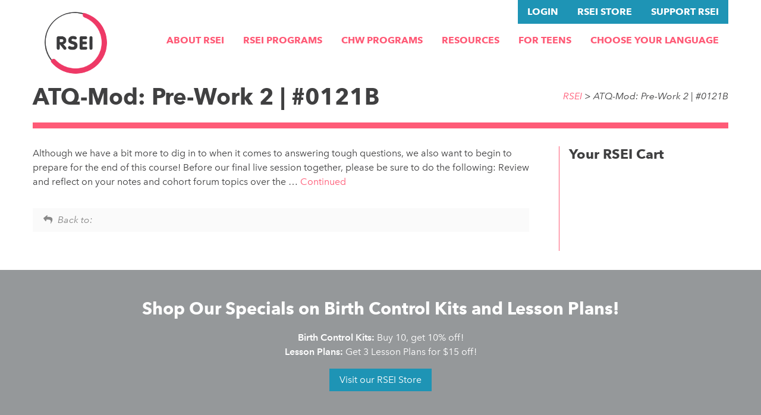

--- FILE ---
content_type: text/css
request_url: https://responsiblesexedinstitute.org/wp-content/plugins/insert-or-embed-articulate-content-into-wordpress-premium/css/frontend.css?ver=6.8.3
body_size: 142
content:
html.articulate-fs-on,
body.articulate-fs-on {
height: 100%;
margin: 0 !important;
padding: 0 !important;
overflow: hidden !important;
top: 0 !important;
}

iframe.articulate-iframe.articulate-fs-on {
	position: fixed !important;
	top: 0!important;
	left: 0!important;
	bottom: 0!important;
	width: 100% !important;
	height: 100% !important;
	max-height: 100% !important;
	min-width: 100% !important;
	z-index: 999999!important;
	transition: none !important;
	margin: 0 !important;
}

body.articulate-fs-on .articulate-embed-responsive::before {
	display: none !important;
}

body.articulate-fs-on .articulate-embed-responsive {
    width: 100%!important;
    height: 100%!important;
    position: fixed!important;
    top: 0!important;
    left: 0!important;
    max-width: 100%!important;
    margin: 0 !important;
    z-index: 9999999!important;
}


--- FILE ---
content_type: text/css
request_url: https://fast.fonts.net/cssapi/cb6b236d-f129-416d-8196-4f29ffe0c887.css
body_size: 1075
content:
@import url(/t/1.css?apiType=css&projectid=cb6b236d-f129-416d-8196-4f29ffe0c887);
@font-face{
font-family:"Avenir Next W01";
src:url("/dv2/14/2cd55546-ec00-4af9-aeca-4a3cd186da53.woff2?[base64]&projectId=cb6b236d-f129-416d-8196-4f29ffe0c887") format("woff2"),url("/dv2/3/1e9892c0-6927-4412-9874-1b82801ba47a.woff?[base64]&projectId=cb6b236d-f129-416d-8196-4f29ffe0c887") format("woff");
font-weight:500;font-style:normal;
}
@font-face{
font-family:"Avenir Next W01";
src:url("/dv2/14/7377dbe6-f11a-4a05-b33c-bc8ce1f60f84.woff2?[base64]&projectId=cb6b236d-f129-416d-8196-4f29ffe0c887") format("woff2"),url("/dv2/3/92b66dbd-4201-4ac2-a605-4d4ffc8705cc.woff?[base64]&projectId=cb6b236d-f129-416d-8196-4f29ffe0c887") format("woff");
font-weight:500;font-style:italic;
}
@font-face{
font-family:"Avenir Next W01";
src:url("/dv2/14/627fbb5a-3bae-4cd9-b617-2f923e29d55e.woff2?[base64]&projectId=cb6b236d-f129-416d-8196-4f29ffe0c887") format("woff2"),url("/dv2/3/f26faddb-86cc-4477-a253-1e1287684336.woff?[base64]&projectId=cb6b236d-f129-416d-8196-4f29ffe0c887") format("woff");
font-weight:600;font-style:normal;
}
@font-face{
font-family:"Avenir Next W01";
src:url("/dv2/14/3f380a53-50ea-4a62-95c5-d5d8dba03ab8.woff2?[base64]&projectId=cb6b236d-f129-416d-8196-4f29ffe0c887") format("woff2"),url("/dv2/3/8344e877-560d-44d4-82eb-9822766676f9.woff?[base64]&projectId=cb6b236d-f129-416d-8196-4f29ffe0c887") format("woff");
font-weight:600;font-style:italic;
}
@font-face{
font-family:"Avenir Next W01";
src:url("/dv2/14/aad99a1f-7917-4dd6-bbb5-b07cedbff64f.woff2?[base64]&projectId=cb6b236d-f129-416d-8196-4f29ffe0c887") format("woff2"),url("/dv2/3/91b50bbb-9aa1-4d54-9159-ec6f19d14a7c.woff?[base64]&projectId=cb6b236d-f129-416d-8196-4f29ffe0c887") format("woff");
font-weight:700;font-style:normal;
}
@font-face{
font-family:"Avenir Next W01";
src:url("/dv2/14/687932cb-145b-4690-a21d-ed1243db9e36.woff2?[base64]&projectId=cb6b236d-f129-416d-8196-4f29ffe0c887") format("woff2"),url("/dv2/3/bc350df4-3100-4ce1-84ce-4a5363dbccfa.woff?[base64]&projectId=cb6b236d-f129-416d-8196-4f29ffe0c887") format("woff");
font-weight:700;font-style:italic;
}
@font-face{
font-family:"Avenir Next W01";
src:url("/dv2/14/14c73713-e4df-4dba-933b-057feeac8dd1.woff2?[base64]&projectId=cb6b236d-f129-416d-8196-4f29ffe0c887") format("woff2"),url("/dv2/3/b8e906a1-f5e8-4bf1-8e80-82c646ca4d5f.woff?[base64]&projectId=cb6b236d-f129-416d-8196-4f29ffe0c887") format("woff");
font-weight:800;font-style:normal;
}
@font-face{
font-family:"Avenir Next W01";
src:url("/dv2/14/eaafcb26-9296-4a57-83e4-4243abc03db7.woff2?[base64]&projectId=cb6b236d-f129-416d-8196-4f29ffe0c887") format("woff2"),url("/dv2/3/25e83bf5-47e3-4da7-98b1-755efffb0089.woff?[base64]&projectId=cb6b236d-f129-416d-8196-4f29ffe0c887") format("woff");
font-weight:800;font-style:italic;
}
@media all and (min-width: 0px) {
}


--- FILE ---
content_type: text/css
request_url: https://responsiblesexedinstitute.org/wp-content/themes/rsei/dist/styles/main.css
body_size: 50412
content:
@charset "UTF-8";/*!
 *  Font Awesome 4.7.0 by @davegandy - http://fontawesome.io - @fontawesome
 *  License - http://fontawesome.io/license (Font: SIL OFL 1.1, CSS: MIT License)
 */@font-face{font-family:FontAwesome;src:url(../fonts/fontawesome-webfont.eot?v=4.7.0);src:url(../fonts/fontawesome-webfont.eot?#iefix&v=4.7.0) format('embedded-opentype'),url(../fonts/fontawesome-webfont.woff2?v=4.7.0) format('woff2'),url(../fonts/fontawesome-webfont.woff?v=4.7.0) format('woff'),url(../fonts/fontawesome-webfont.ttf?v=4.7.0) format('truetype'),url(../fonts/fontawesome-webfont.svg?v=4.7.0#fontawesomeregular) format('svg');font-weight:400;font-style:normal}.fa{display:inline-block;font:normal normal normal 14px/1 FontAwesome;font-size:inherit;text-rendering:auto;-webkit-font-smoothing:antialiased;-moz-osx-font-smoothing:grayscale}.fa-lg{font-size:1.33333333em;line-height:.75em;vertical-align:-15%}.fa-2x{font-size:2em}.fa-3x{font-size:3em}.fa-4x{font-size:4em}.fa-5x{font-size:5em}.fa-fw{width:1.28571429em;text-align:center}.fa-ul{padding-left:0;margin-left:2.14285714em;list-style-type:none}.fa-ul>li{position:relative}.fa-li{position:absolute;left:-2.14285714em;width:2.14285714em;top:.14285714em;text-align:center}.fa-li.fa-lg{left:-1.85714286em}.fa-border{padding:.2em .25em .15em;border:solid .08em #eee;border-radius:.1em}.fa-pull-left{float:left}.fa-pull-right{float:right}.fa.fa-pull-left{margin-right:.3em}.fa.fa-pull-right{margin-left:.3em}.pull-right{float:right}.pull-left{float:left}.fa.pull-left{margin-right:.3em}.fa.pull-right{margin-left:.3em}.fa-spin{-webkit-animation:fa-spin 2s infinite linear;-o-animation:fa-spin 2s infinite linear;animation:fa-spin 2s infinite linear}.fa-pulse{-webkit-animation:fa-spin 1s infinite steps(8);-o-animation:fa-spin 1s infinite steps(8);animation:fa-spin 1s infinite steps(8)}@-webkit-keyframes fa-spin{0%{-webkit-transform:rotate(0);transform:rotate(0)}100%{-webkit-transform:rotate(359deg);transform:rotate(359deg)}}@-o-keyframes fa-spin{0%{-webkit-transform:rotate(0);-o-transform:rotate(0);transform:rotate(0)}100%{-webkit-transform:rotate(359deg);-o-transform:rotate(359deg);transform:rotate(359deg)}}@keyframes fa-spin{0%{-webkit-transform:rotate(0);-o-transform:rotate(0);transform:rotate(0)}100%{-webkit-transform:rotate(359deg);-o-transform:rotate(359deg);transform:rotate(359deg)}}.fa-rotate-90{-webkit-transform:rotate(90deg);-o-transform:rotate(90deg);transform:rotate(90deg)}.fa-rotate-180{-webkit-transform:rotate(180deg);-o-transform:rotate(180deg);transform:rotate(180deg)}.fa-rotate-270{-webkit-transform:rotate(270deg);-o-transform:rotate(270deg);transform:rotate(270deg)}.fa-flip-horizontal{-webkit-transform:scale(-1,1);-o-transform:scale(-1,1);transform:scale(-1,1)}.fa-flip-vertical{-webkit-transform:scale(1,-1);-o-transform:scale(1,-1);transform:scale(1,-1)}:root .fa-flip-horizontal,:root .fa-flip-vertical,:root .fa-rotate-180,:root .fa-rotate-270,:root .fa-rotate-90{filter:none}.fa-stack{position:relative;display:inline-block;width:2em;height:2em;line-height:2em;vertical-align:middle}.fa-stack-1x,.fa-stack-2x{position:absolute;left:0;width:100%;text-align:center}.fa-stack-1x{line-height:inherit}.fa-stack-2x{font-size:2em}.fa-inverse{color:#fff}.fa-glass:before{content:"\f000"}.fa-music:before{content:"\f001"}.fa-search:before{content:"\f002"}.fa-envelope-o:before{content:"\f003"}.fa-heart:before{content:"\f004"}.fa-star:before{content:"\f005"}.fa-star-o:before{content:"\f006"}.fa-user:before{content:"\f007"}.fa-film:before{content:"\f008"}.fa-th-large:before{content:"\f009"}.fa-th:before{content:"\f00a"}.fa-th-list:before{content:"\f00b"}.fa-check:before{content:"\f00c"}.fa-close:before,.fa-remove:before,.fa-times:before{content:"\f00d"}.fa-search-plus:before{content:"\f00e"}.fa-search-minus:before{content:"\f010"}.fa-power-off:before{content:"\f011"}.fa-signal:before{content:"\f012"}.fa-cog:before,.fa-gear:before{content:"\f013"}.fa-trash-o:before{content:"\f014"}.fa-home:before{content:"\f015"}.fa-file-o:before{content:"\f016"}.fa-clock-o:before{content:"\f017"}.fa-road:before{content:"\f018"}.fa-download:before{content:"\f019"}.fa-arrow-circle-o-down:before{content:"\f01a"}.fa-arrow-circle-o-up:before{content:"\f01b"}.fa-inbox:before{content:"\f01c"}.fa-play-circle-o:before{content:"\f01d"}.fa-repeat:before,.fa-rotate-right:before{content:"\f01e"}.fa-refresh:before{content:"\f021"}.fa-list-alt:before{content:"\f022"}.fa-lock:before{content:"\f023"}.fa-flag:before{content:"\f024"}.fa-headphones:before{content:"\f025"}.fa-volume-off:before{content:"\f026"}.fa-volume-down:before{content:"\f027"}.fa-volume-up:before{content:"\f028"}.fa-qrcode:before{content:"\f029"}.fa-barcode:before{content:"\f02a"}.fa-tag:before{content:"\f02b"}.fa-tags:before{content:"\f02c"}.fa-book:before{content:"\f02d"}.fa-bookmark:before{content:"\f02e"}.fa-print:before{content:"\f02f"}.fa-camera:before{content:"\f030"}.fa-font:before{content:"\f031"}.fa-bold:before{content:"\f032"}.fa-italic:before{content:"\f033"}.fa-text-height:before{content:"\f034"}.fa-text-width:before{content:"\f035"}.fa-align-left:before{content:"\f036"}.fa-align-center:before{content:"\f037"}.fa-align-right:before{content:"\f038"}.fa-align-justify:before{content:"\f039"}.fa-list:before{content:"\f03a"}.fa-dedent:before,.fa-outdent:before{content:"\f03b"}.fa-indent:before{content:"\f03c"}.fa-video-camera:before{content:"\f03d"}.fa-image:before,.fa-photo:before,.fa-picture-o:before{content:"\f03e"}.fa-pencil:before{content:"\f040"}.fa-map-marker:before{content:"\f041"}.fa-adjust:before{content:"\f042"}.fa-tint:before{content:"\f043"}.fa-edit:before,.fa-pencil-square-o:before{content:"\f044"}.fa-share-square-o:before{content:"\f045"}.fa-check-square-o:before{content:"\f046"}.fa-arrows:before{content:"\f047"}.fa-step-backward:before{content:"\f048"}.fa-fast-backward:before{content:"\f049"}.fa-backward:before{content:"\f04a"}.fa-play:before{content:"\f04b"}.fa-pause:before{content:"\f04c"}.fa-stop:before{content:"\f04d"}.fa-forward:before{content:"\f04e"}.fa-fast-forward:before{content:"\f050"}.fa-step-forward:before{content:"\f051"}.fa-eject:before{content:"\f052"}.fa-chevron-left:before{content:"\f053"}.fa-chevron-right:before{content:"\f054"}.fa-plus-circle:before{content:"\f055"}.fa-minus-circle:before{content:"\f056"}.fa-times-circle:before{content:"\f057"}.fa-check-circle:before{content:"\f058"}.fa-question-circle:before{content:"\f059"}.fa-info-circle:before{content:"\f05a"}.fa-crosshairs:before{content:"\f05b"}.fa-times-circle-o:before{content:"\f05c"}.fa-check-circle-o:before{content:"\f05d"}.fa-ban:before{content:"\f05e"}.fa-arrow-left:before{content:"\f060"}.fa-arrow-right:before{content:"\f061"}.fa-arrow-up:before{content:"\f062"}.fa-arrow-down:before{content:"\f063"}.fa-mail-forward:before,.fa-share:before{content:"\f064"}.fa-expand:before{content:"\f065"}.fa-compress:before{content:"\f066"}.fa-plus:before{content:"\f067"}.fa-minus:before{content:"\f068"}.fa-asterisk:before{content:"\f069"}.fa-exclamation-circle:before{content:"\f06a"}.fa-gift:before{content:"\f06b"}.fa-leaf:before{content:"\f06c"}.fa-fire:before{content:"\f06d"}.fa-eye:before{content:"\f06e"}.fa-eye-slash:before{content:"\f070"}.fa-exclamation-triangle:before,.fa-warning:before{content:"\f071"}.fa-plane:before{content:"\f072"}.fa-calendar:before{content:"\f073"}.fa-random:before{content:"\f074"}.fa-comment:before{content:"\f075"}.fa-magnet:before{content:"\f076"}.fa-chevron-up:before{content:"\f077"}.fa-chevron-down:before{content:"\f078"}.fa-retweet:before{content:"\f079"}.fa-shopping-cart:before{content:"\f07a"}.fa-folder:before{content:"\f07b"}.fa-folder-open:before{content:"\f07c"}.fa-arrows-v:before{content:"\f07d"}.fa-arrows-h:before{content:"\f07e"}.fa-bar-chart-o:before,.fa-bar-chart:before{content:"\f080"}.fa-twitter-square:before{content:"\f081"}.fa-facebook-square:before{content:"\f082"}.fa-camera-retro:before{content:"\f083"}.fa-key:before{content:"\f084"}.fa-cogs:before,.fa-gears:before{content:"\f085"}.fa-comments:before{content:"\f086"}.fa-thumbs-o-up:before{content:"\f087"}.fa-thumbs-o-down:before{content:"\f088"}.fa-star-half:before{content:"\f089"}.fa-heart-o:before{content:"\f08a"}.fa-sign-out:before{content:"\f08b"}.fa-linkedin-square:before{content:"\f08c"}.fa-thumb-tack:before{content:"\f08d"}.fa-external-link:before{content:"\f08e"}.fa-sign-in:before{content:"\f090"}.fa-trophy:before{content:"\f091"}.fa-github-square:before{content:"\f092"}.fa-upload:before{content:"\f093"}.fa-lemon-o:before{content:"\f094"}.fa-phone:before{content:"\f095"}.fa-square-o:before{content:"\f096"}.fa-bookmark-o:before{content:"\f097"}.fa-phone-square:before{content:"\f098"}.fa-twitter:before{content:"\f099"}.fa-facebook-f:before,.fa-facebook:before{content:"\f09a"}.fa-github:before{content:"\f09b"}.fa-unlock:before{content:"\f09c"}.fa-credit-card:before{content:"\f09d"}.fa-feed:before,.fa-rss:before{content:"\f09e"}.fa-hdd-o:before{content:"\f0a0"}.fa-bullhorn:before{content:"\f0a1"}.fa-bell:before{content:"\f0f3"}.fa-certificate:before{content:"\f0a3"}.fa-hand-o-right:before{content:"\f0a4"}.fa-hand-o-left:before{content:"\f0a5"}.fa-hand-o-up:before{content:"\f0a6"}.fa-hand-o-down:before{content:"\f0a7"}.fa-arrow-circle-left:before{content:"\f0a8"}.fa-arrow-circle-right:before{content:"\f0a9"}.fa-arrow-circle-up:before{content:"\f0aa"}.fa-arrow-circle-down:before{content:"\f0ab"}.fa-globe:before{content:"\f0ac"}.fa-wrench:before{content:"\f0ad"}.fa-tasks:before{content:"\f0ae"}.fa-filter:before{content:"\f0b0"}.fa-briefcase:before{content:"\f0b1"}.fa-arrows-alt:before{content:"\f0b2"}.fa-group:before,.fa-users:before{content:"\f0c0"}.fa-chain:before,.fa-link:before{content:"\f0c1"}.fa-cloud:before{content:"\f0c2"}.fa-flask:before{content:"\f0c3"}.fa-cut:before,.fa-scissors:before{content:"\f0c4"}.fa-copy:before,.fa-files-o:before{content:"\f0c5"}.fa-paperclip:before{content:"\f0c6"}.fa-floppy-o:before,.fa-save:before{content:"\f0c7"}.fa-square:before{content:"\f0c8"}.fa-bars:before,.fa-navicon:before,.fa-reorder:before{content:"\f0c9"}.fa-list-ul:before{content:"\f0ca"}.fa-list-ol:before{content:"\f0cb"}.fa-strikethrough:before{content:"\f0cc"}.fa-underline:before{content:"\f0cd"}.fa-table:before{content:"\f0ce"}.fa-magic:before{content:"\f0d0"}.fa-truck:before{content:"\f0d1"}.fa-pinterest:before{content:"\f0d2"}.fa-pinterest-square:before{content:"\f0d3"}.fa-google-plus-square:before{content:"\f0d4"}.fa-google-plus:before{content:"\f0d5"}.fa-money:before{content:"\f0d6"}.fa-caret-down:before{content:"\f0d7"}.fa-caret-up:before{content:"\f0d8"}.fa-caret-left:before{content:"\f0d9"}.fa-caret-right:before{content:"\f0da"}.fa-columns:before{content:"\f0db"}.fa-sort:before,.fa-unsorted:before{content:"\f0dc"}.fa-sort-desc:before,.fa-sort-down:before{content:"\f0dd"}.fa-sort-asc:before,.fa-sort-up:before{content:"\f0de"}.fa-envelope:before{content:"\f0e0"}.fa-linkedin:before{content:"\f0e1"}.fa-rotate-left:before,.fa-undo:before{content:"\f0e2"}.fa-gavel:before,.fa-legal:before{content:"\f0e3"}.fa-dashboard:before,.fa-tachometer:before{content:"\f0e4"}.fa-comment-o:before{content:"\f0e5"}.fa-comments-o:before{content:"\f0e6"}.fa-bolt:before,.fa-flash:before{content:"\f0e7"}.fa-sitemap:before{content:"\f0e8"}.fa-umbrella:before{content:"\f0e9"}.fa-clipboard:before,.fa-paste:before{content:"\f0ea"}.fa-lightbulb-o:before{content:"\f0eb"}.fa-exchange:before{content:"\f0ec"}.fa-cloud-download:before{content:"\f0ed"}.fa-cloud-upload:before{content:"\f0ee"}.fa-user-md:before{content:"\f0f0"}.fa-stethoscope:before{content:"\f0f1"}.fa-suitcase:before{content:"\f0f2"}.fa-bell-o:before{content:"\f0a2"}.fa-coffee:before{content:"\f0f4"}.fa-cutlery:before{content:"\f0f5"}.fa-file-text-o:before{content:"\f0f6"}.fa-building-o:before{content:"\f0f7"}.fa-hospital-o:before{content:"\f0f8"}.fa-ambulance:before{content:"\f0f9"}.fa-medkit:before{content:"\f0fa"}.fa-fighter-jet:before{content:"\f0fb"}.fa-beer:before{content:"\f0fc"}.fa-h-square:before{content:"\f0fd"}.fa-plus-square:before{content:"\f0fe"}.fa-angle-double-left:before{content:"\f100"}.fa-angle-double-right:before{content:"\f101"}.fa-angle-double-up:before{content:"\f102"}.fa-angle-double-down:before{content:"\f103"}.fa-angle-left:before{content:"\f104"}.fa-angle-right:before{content:"\f105"}.fa-angle-up:before{content:"\f106"}.fa-angle-down:before{content:"\f107"}.fa-desktop:before{content:"\f108"}.fa-laptop:before{content:"\f109"}.fa-tablet:before{content:"\f10a"}.fa-mobile-phone:before,.fa-mobile:before{content:"\f10b"}.fa-circle-o:before{content:"\f10c"}.fa-quote-left:before{content:"\f10d"}.fa-quote-right:before{content:"\f10e"}.fa-spinner:before{content:"\f110"}.fa-circle:before{content:"\f111"}.fa-mail-reply:before,.fa-reply:before{content:"\f112"}.fa-github-alt:before{content:"\f113"}.fa-folder-o:before{content:"\f114"}.fa-folder-open-o:before{content:"\f115"}.fa-smile-o:before{content:"\f118"}.fa-frown-o:before{content:"\f119"}.fa-meh-o:before{content:"\f11a"}.fa-gamepad:before{content:"\f11b"}.fa-keyboard-o:before{content:"\f11c"}.fa-flag-o:before{content:"\f11d"}.fa-flag-checkered:before{content:"\f11e"}.fa-terminal:before{content:"\f120"}.fa-code:before{content:"\f121"}.fa-mail-reply-all:before,.fa-reply-all:before{content:"\f122"}.fa-star-half-empty:before,.fa-star-half-full:before,.fa-star-half-o:before{content:"\f123"}.fa-location-arrow:before{content:"\f124"}.fa-crop:before{content:"\f125"}.fa-code-fork:before{content:"\f126"}.fa-chain-broken:before,.fa-unlink:before{content:"\f127"}.fa-question:before{content:"\f128"}.fa-info:before{content:"\f129"}.fa-exclamation:before{content:"\f12a"}.fa-superscript:before{content:"\f12b"}.fa-subscript:before{content:"\f12c"}.fa-eraser:before{content:"\f12d"}.fa-puzzle-piece:before{content:"\f12e"}.fa-microphone:before{content:"\f130"}.fa-microphone-slash:before{content:"\f131"}.fa-shield:before{content:"\f132"}.fa-calendar-o:before{content:"\f133"}.fa-fire-extinguisher:before{content:"\f134"}.fa-rocket:before{content:"\f135"}.fa-maxcdn:before{content:"\f136"}.fa-chevron-circle-left:before{content:"\f137"}.fa-chevron-circle-right:before{content:"\f138"}.fa-chevron-circle-up:before{content:"\f139"}.fa-chevron-circle-down:before{content:"\f13a"}.fa-html5:before{content:"\f13b"}.fa-css3:before{content:"\f13c"}.fa-anchor:before{content:"\f13d"}.fa-unlock-alt:before{content:"\f13e"}.fa-bullseye:before{content:"\f140"}.fa-ellipsis-h:before{content:"\f141"}.fa-ellipsis-v:before{content:"\f142"}.fa-rss-square:before{content:"\f143"}.fa-play-circle:before{content:"\f144"}.fa-ticket:before{content:"\f145"}.fa-minus-square:before{content:"\f146"}.fa-minus-square-o:before{content:"\f147"}.fa-level-up:before{content:"\f148"}.fa-level-down:before{content:"\f149"}.fa-check-square:before{content:"\f14a"}.fa-pencil-square:before{content:"\f14b"}.fa-external-link-square:before{content:"\f14c"}.fa-share-square:before{content:"\f14d"}.fa-compass:before{content:"\f14e"}.fa-caret-square-o-down:before,.fa-toggle-down:before{content:"\f150"}.fa-caret-square-o-up:before,.fa-toggle-up:before{content:"\f151"}.fa-caret-square-o-right:before,.fa-toggle-right:before{content:"\f152"}.fa-eur:before,.fa-euro:before{content:"\f153"}.fa-gbp:before{content:"\f154"}.fa-dollar:before,.fa-usd:before{content:"\f155"}.fa-inr:before,.fa-rupee:before{content:"\f156"}.fa-cny:before,.fa-jpy:before,.fa-rmb:before,.fa-yen:before{content:"\f157"}.fa-rouble:before,.fa-rub:before,.fa-ruble:before{content:"\f158"}.fa-krw:before,.fa-won:before{content:"\f159"}.fa-bitcoin:before,.fa-btc:before{content:"\f15a"}.fa-file:before{content:"\f15b"}.fa-file-text:before{content:"\f15c"}.fa-sort-alpha-asc:before{content:"\f15d"}.fa-sort-alpha-desc:before{content:"\f15e"}.fa-sort-amount-asc:before{content:"\f160"}.fa-sort-amount-desc:before{content:"\f161"}.fa-sort-numeric-asc:before{content:"\f162"}.fa-sort-numeric-desc:before{content:"\f163"}.fa-thumbs-up:before{content:"\f164"}.fa-thumbs-down:before{content:"\f165"}.fa-youtube-square:before{content:"\f166"}.fa-youtube:before{content:"\f167"}.fa-xing:before{content:"\f168"}.fa-xing-square:before{content:"\f169"}.fa-youtube-play:before{content:"\f16a"}.fa-dropbox:before{content:"\f16b"}.fa-stack-overflow:before{content:"\f16c"}.fa-instagram:before{content:"\f16d"}.fa-flickr:before{content:"\f16e"}.fa-adn:before{content:"\f170"}.fa-bitbucket:before{content:"\f171"}.fa-bitbucket-square:before{content:"\f172"}.fa-tumblr:before{content:"\f173"}.fa-tumblr-square:before{content:"\f174"}.fa-long-arrow-down:before{content:"\f175"}.fa-long-arrow-up:before{content:"\f176"}.fa-long-arrow-left:before{content:"\f177"}.fa-long-arrow-right:before{content:"\f178"}.fa-apple:before{content:"\f179"}.fa-windows:before{content:"\f17a"}.fa-android:before{content:"\f17b"}.fa-linux:before{content:"\f17c"}.fa-dribbble:before{content:"\f17d"}.fa-skype:before{content:"\f17e"}.fa-foursquare:before{content:"\f180"}.fa-trello:before{content:"\f181"}.fa-female:before{content:"\f182"}.fa-male:before{content:"\f183"}.fa-gittip:before,.fa-gratipay:before{content:"\f184"}.fa-sun-o:before{content:"\f185"}.fa-moon-o:before{content:"\f186"}.fa-archive:before{content:"\f187"}.fa-bug:before{content:"\f188"}.fa-vk:before{content:"\f189"}.fa-weibo:before{content:"\f18a"}.fa-renren:before{content:"\f18b"}.fa-pagelines:before{content:"\f18c"}.fa-stack-exchange:before{content:"\f18d"}.fa-arrow-circle-o-right:before{content:"\f18e"}.fa-arrow-circle-o-left:before{content:"\f190"}.fa-caret-square-o-left:before,.fa-toggle-left:before{content:"\f191"}.fa-dot-circle-o:before{content:"\f192"}.fa-wheelchair:before{content:"\f193"}.fa-vimeo-square:before{content:"\f194"}.fa-try:before,.fa-turkish-lira:before{content:"\f195"}.fa-plus-square-o:before{content:"\f196"}.fa-space-shuttle:before{content:"\f197"}.fa-slack:before{content:"\f198"}.fa-envelope-square:before{content:"\f199"}.fa-wordpress:before{content:"\f19a"}.fa-openid:before{content:"\f19b"}.fa-bank:before,.fa-institution:before,.fa-university:before{content:"\f19c"}.fa-graduation-cap:before,.fa-mortar-board:before{content:"\f19d"}.fa-yahoo:before{content:"\f19e"}.fa-google:before{content:"\f1a0"}.fa-reddit:before{content:"\f1a1"}.fa-reddit-square:before{content:"\f1a2"}.fa-stumbleupon-circle:before{content:"\f1a3"}.fa-stumbleupon:before{content:"\f1a4"}.fa-delicious:before{content:"\f1a5"}.fa-digg:before{content:"\f1a6"}.fa-pied-piper-pp:before{content:"\f1a7"}.fa-pied-piper-alt:before{content:"\f1a8"}.fa-drupal:before{content:"\f1a9"}.fa-joomla:before{content:"\f1aa"}.fa-language:before{content:"\f1ab"}.fa-fax:before{content:"\f1ac"}.fa-building:before{content:"\f1ad"}.fa-child:before{content:"\f1ae"}.fa-paw:before{content:"\f1b0"}.fa-spoon:before{content:"\f1b1"}.fa-cube:before{content:"\f1b2"}.fa-cubes:before{content:"\f1b3"}.fa-behance:before{content:"\f1b4"}.fa-behance-square:before{content:"\f1b5"}.fa-steam:before{content:"\f1b6"}.fa-steam-square:before{content:"\f1b7"}.fa-recycle:before{content:"\f1b8"}.fa-automobile:before,.fa-car:before{content:"\f1b9"}.fa-cab:before,.fa-taxi:before{content:"\f1ba"}.fa-tree:before{content:"\f1bb"}.fa-spotify:before{content:"\f1bc"}.fa-deviantart:before{content:"\f1bd"}.fa-soundcloud:before{content:"\f1be"}.fa-database:before{content:"\f1c0"}.fa-file-pdf-o:before{content:"\f1c1"}.fa-file-word-o:before{content:"\f1c2"}.fa-file-excel-o:before{content:"\f1c3"}.fa-file-powerpoint-o:before{content:"\f1c4"}.fa-file-image-o:before,.fa-file-photo-o:before,.fa-file-picture-o:before{content:"\f1c5"}.fa-file-archive-o:before,.fa-file-zip-o:before{content:"\f1c6"}.fa-file-audio-o:before,.fa-file-sound-o:before{content:"\f1c7"}.fa-file-movie-o:before,.fa-file-video-o:before{content:"\f1c8"}.fa-file-code-o:before{content:"\f1c9"}.fa-vine:before{content:"\f1ca"}.fa-codepen:before{content:"\f1cb"}.fa-jsfiddle:before{content:"\f1cc"}.fa-life-bouy:before,.fa-life-buoy:before,.fa-life-ring:before,.fa-life-saver:before,.fa-support:before{content:"\f1cd"}.fa-circle-o-notch:before{content:"\f1ce"}.fa-ra:before,.fa-rebel:before,.fa-resistance:before{content:"\f1d0"}.fa-empire:before,.fa-ge:before{content:"\f1d1"}.fa-git-square:before{content:"\f1d2"}.fa-git:before{content:"\f1d3"}.fa-hacker-news:before,.fa-y-combinator-square:before,.fa-yc-square:before{content:"\f1d4"}.fa-tencent-weibo:before{content:"\f1d5"}.fa-qq:before{content:"\f1d6"}.fa-wechat:before,.fa-weixin:before{content:"\f1d7"}.fa-paper-plane:before,.fa-send:before{content:"\f1d8"}.fa-paper-plane-o:before,.fa-send-o:before{content:"\f1d9"}.fa-history:before{content:"\f1da"}.fa-circle-thin:before{content:"\f1db"}.fa-header:before{content:"\f1dc"}.fa-paragraph:before{content:"\f1dd"}.fa-sliders:before{content:"\f1de"}.fa-share-alt:before{content:"\f1e0"}.fa-share-alt-square:before{content:"\f1e1"}.fa-bomb:before{content:"\f1e2"}.fa-futbol-o:before,.fa-soccer-ball-o:before{content:"\f1e3"}.fa-tty:before{content:"\f1e4"}.fa-binoculars:before{content:"\f1e5"}.fa-plug:before{content:"\f1e6"}.fa-slideshare:before{content:"\f1e7"}.fa-twitch:before{content:"\f1e8"}.fa-yelp:before{content:"\f1e9"}.fa-newspaper-o:before{content:"\f1ea"}.fa-wifi:before{content:"\f1eb"}.fa-calculator:before{content:"\f1ec"}.fa-paypal:before{content:"\f1ed"}.fa-google-wallet:before{content:"\f1ee"}.fa-cc-visa:before{content:"\f1f0"}.fa-cc-mastercard:before{content:"\f1f1"}.fa-cc-discover:before{content:"\f1f2"}.fa-cc-amex:before{content:"\f1f3"}.fa-cc-paypal:before{content:"\f1f4"}.fa-cc-stripe:before{content:"\f1f5"}.fa-bell-slash:before{content:"\f1f6"}.fa-bell-slash-o:before{content:"\f1f7"}.fa-trash:before{content:"\f1f8"}.fa-copyright:before{content:"\f1f9"}.fa-at:before{content:"\f1fa"}.fa-eyedropper:before{content:"\f1fb"}.fa-paint-brush:before{content:"\f1fc"}.fa-birthday-cake:before{content:"\f1fd"}.fa-area-chart:before{content:"\f1fe"}.fa-pie-chart:before{content:"\f200"}.fa-line-chart:before{content:"\f201"}.fa-lastfm:before{content:"\f202"}.fa-lastfm-square:before{content:"\f203"}.fa-toggle-off:before{content:"\f204"}.fa-toggle-on:before{content:"\f205"}.fa-bicycle:before{content:"\f206"}.fa-bus:before{content:"\f207"}.fa-ioxhost:before{content:"\f208"}.fa-angellist:before{content:"\f209"}.fa-cc:before{content:"\f20a"}.fa-ils:before,.fa-shekel:before,.fa-sheqel:before{content:"\f20b"}.fa-meanpath:before{content:"\f20c"}.fa-buysellads:before{content:"\f20d"}.fa-connectdevelop:before{content:"\f20e"}.fa-dashcube:before{content:"\f210"}.fa-forumbee:before{content:"\f211"}.fa-leanpub:before{content:"\f212"}.fa-sellsy:before{content:"\f213"}.fa-shirtsinbulk:before{content:"\f214"}.fa-simplybuilt:before{content:"\f215"}.fa-skyatlas:before{content:"\f216"}.fa-cart-plus:before{content:"\f217"}.fa-cart-arrow-down:before{content:"\f218"}.fa-diamond:before{content:"\f219"}.fa-ship:before{content:"\f21a"}.fa-user-secret:before{content:"\f21b"}.fa-motorcycle:before{content:"\f21c"}.fa-street-view:before{content:"\f21d"}.fa-heartbeat:before{content:"\f21e"}.fa-venus:before{content:"\f221"}.fa-mars:before{content:"\f222"}.fa-mercury:before{content:"\f223"}.fa-intersex:before,.fa-transgender:before{content:"\f224"}.fa-transgender-alt:before{content:"\f225"}.fa-venus-double:before{content:"\f226"}.fa-mars-double:before{content:"\f227"}.fa-venus-mars:before{content:"\f228"}.fa-mars-stroke:before{content:"\f229"}.fa-mars-stroke-v:before{content:"\f22a"}.fa-mars-stroke-h:before{content:"\f22b"}.fa-neuter:before{content:"\f22c"}.fa-genderless:before{content:"\f22d"}.fa-facebook-official:before{content:"\f230"}.fa-pinterest-p:before{content:"\f231"}.fa-whatsapp:before{content:"\f232"}.fa-server:before{content:"\f233"}.fa-user-plus:before{content:"\f234"}.fa-user-times:before{content:"\f235"}.fa-bed:before,.fa-hotel:before{content:"\f236"}.fa-viacoin:before{content:"\f237"}.fa-train:before{content:"\f238"}.fa-subway:before{content:"\f239"}.fa-medium:before{content:"\f23a"}.fa-y-combinator:before,.fa-yc:before{content:"\f23b"}.fa-optin-monster:before{content:"\f23c"}.fa-opencart:before{content:"\f23d"}.fa-expeditedssl:before{content:"\f23e"}.fa-battery-4:before,.fa-battery-full:before,.fa-battery:before{content:"\f240"}.fa-battery-3:before,.fa-battery-three-quarters:before{content:"\f241"}.fa-battery-2:before,.fa-battery-half:before{content:"\f242"}.fa-battery-1:before,.fa-battery-quarter:before{content:"\f243"}.fa-battery-0:before,.fa-battery-empty:before{content:"\f244"}.fa-mouse-pointer:before{content:"\f245"}.fa-i-cursor:before{content:"\f246"}.fa-object-group:before{content:"\f247"}.fa-object-ungroup:before{content:"\f248"}.fa-sticky-note:before{content:"\f249"}.fa-sticky-note-o:before{content:"\f24a"}.fa-cc-jcb:before{content:"\f24b"}.fa-cc-diners-club:before{content:"\f24c"}.fa-clone:before{content:"\f24d"}.fa-balance-scale:before{content:"\f24e"}.fa-hourglass-o:before{content:"\f250"}.fa-hourglass-1:before,.fa-hourglass-start:before{content:"\f251"}.fa-hourglass-2:before,.fa-hourglass-half:before{content:"\f252"}.fa-hourglass-3:before,.fa-hourglass-end:before{content:"\f253"}.fa-hourglass:before{content:"\f254"}.fa-hand-grab-o:before,.fa-hand-rock-o:before{content:"\f255"}.fa-hand-paper-o:before,.fa-hand-stop-o:before{content:"\f256"}.fa-hand-scissors-o:before{content:"\f257"}.fa-hand-lizard-o:before{content:"\f258"}.fa-hand-spock-o:before{content:"\f259"}.fa-hand-pointer-o:before{content:"\f25a"}.fa-hand-peace-o:before{content:"\f25b"}.fa-trademark:before{content:"\f25c"}.fa-registered:before{content:"\f25d"}.fa-creative-commons:before{content:"\f25e"}.fa-gg:before{content:"\f260"}.fa-gg-circle:before{content:"\f261"}.fa-tripadvisor:before{content:"\f262"}.fa-odnoklassniki:before{content:"\f263"}.fa-odnoklassniki-square:before{content:"\f264"}.fa-get-pocket:before{content:"\f265"}.fa-wikipedia-w:before{content:"\f266"}.fa-safari:before{content:"\f267"}.fa-chrome:before{content:"\f268"}.fa-firefox:before{content:"\f269"}.fa-opera:before{content:"\f26a"}.fa-internet-explorer:before{content:"\f26b"}.fa-television:before,.fa-tv:before{content:"\f26c"}.fa-contao:before{content:"\f26d"}.fa-500px:before{content:"\f26e"}.fa-amazon:before{content:"\f270"}.fa-calendar-plus-o:before{content:"\f271"}.fa-calendar-minus-o:before{content:"\f272"}.fa-calendar-times-o:before{content:"\f273"}.fa-calendar-check-o:before{content:"\f274"}.fa-industry:before{content:"\f275"}.fa-map-pin:before{content:"\f276"}.fa-map-signs:before{content:"\f277"}.fa-map-o:before{content:"\f278"}.fa-map:before{content:"\f279"}.fa-commenting:before{content:"\f27a"}.fa-commenting-o:before{content:"\f27b"}.fa-houzz:before{content:"\f27c"}.fa-vimeo:before{content:"\f27d"}.fa-black-tie:before{content:"\f27e"}.fa-fonticons:before{content:"\f280"}.fa-reddit-alien:before{content:"\f281"}.fa-edge:before{content:"\f282"}.fa-credit-card-alt:before{content:"\f283"}.fa-codiepie:before{content:"\f284"}.fa-modx:before{content:"\f285"}.fa-fort-awesome:before{content:"\f286"}.fa-usb:before{content:"\f287"}.fa-product-hunt:before{content:"\f288"}.fa-mixcloud:before{content:"\f289"}.fa-scribd:before{content:"\f28a"}.fa-pause-circle:before{content:"\f28b"}.fa-pause-circle-o:before{content:"\f28c"}.fa-stop-circle:before{content:"\f28d"}.fa-stop-circle-o:before{content:"\f28e"}.fa-shopping-bag:before{content:"\f290"}.fa-shopping-basket:before{content:"\f291"}.fa-hashtag:before{content:"\f292"}.fa-bluetooth:before{content:"\f293"}.fa-bluetooth-b:before{content:"\f294"}.fa-percent:before{content:"\f295"}.fa-gitlab:before{content:"\f296"}.fa-wpbeginner:before{content:"\f297"}.fa-wpforms:before{content:"\f298"}.fa-envira:before{content:"\f299"}.fa-universal-access:before{content:"\f29a"}.fa-wheelchair-alt:before{content:"\f29b"}.fa-question-circle-o:before{content:"\f29c"}.fa-blind:before{content:"\f29d"}.fa-audio-description:before{content:"\f29e"}.fa-volume-control-phone:before{content:"\f2a0"}.fa-braille:before{content:"\f2a1"}.fa-assistive-listening-systems:before{content:"\f2a2"}.fa-american-sign-language-interpreting:before,.fa-asl-interpreting:before{content:"\f2a3"}.fa-deaf:before,.fa-deafness:before,.fa-hard-of-hearing:before{content:"\f2a4"}.fa-glide:before{content:"\f2a5"}.fa-glide-g:before{content:"\f2a6"}.fa-sign-language:before,.fa-signing:before{content:"\f2a7"}.fa-low-vision:before{content:"\f2a8"}.fa-viadeo:before{content:"\f2a9"}.fa-viadeo-square:before{content:"\f2aa"}.fa-snapchat:before{content:"\f2ab"}.fa-snapchat-ghost:before{content:"\f2ac"}.fa-snapchat-square:before{content:"\f2ad"}.fa-pied-piper:before{content:"\f2ae"}.fa-first-order:before{content:"\f2b0"}.fa-yoast:before{content:"\f2b1"}.fa-themeisle:before{content:"\f2b2"}.fa-google-plus-circle:before,.fa-google-plus-official:before{content:"\f2b3"}.fa-fa:before,.fa-font-awesome:before{content:"\f2b4"}.fa-handshake-o:before{content:"\f2b5"}.fa-envelope-open:before{content:"\f2b6"}.fa-envelope-open-o:before{content:"\f2b7"}.fa-linode:before{content:"\f2b8"}.fa-address-book:before{content:"\f2b9"}.fa-address-book-o:before{content:"\f2ba"}.fa-address-card:before,.fa-vcard:before{content:"\f2bb"}.fa-address-card-o:before,.fa-vcard-o:before{content:"\f2bc"}.fa-user-circle:before{content:"\f2bd"}.fa-user-circle-o:before{content:"\f2be"}.fa-user-o:before{content:"\f2c0"}.fa-id-badge:before{content:"\f2c1"}.fa-drivers-license:before,.fa-id-card:before{content:"\f2c2"}.fa-drivers-license-o:before,.fa-id-card-o:before{content:"\f2c3"}.fa-quora:before{content:"\f2c4"}.fa-free-code-camp:before{content:"\f2c5"}.fa-telegram:before{content:"\f2c6"}.fa-thermometer-4:before,.fa-thermometer-full:before,.fa-thermometer:before{content:"\f2c7"}.fa-thermometer-3:before,.fa-thermometer-three-quarters:before{content:"\f2c8"}.fa-thermometer-2:before,.fa-thermometer-half:before{content:"\f2c9"}.fa-thermometer-1:before,.fa-thermometer-quarter:before{content:"\f2ca"}.fa-thermometer-0:before,.fa-thermometer-empty:before{content:"\f2cb"}.fa-shower:before{content:"\f2cc"}.fa-bath:before,.fa-bathtub:before,.fa-s15:before{content:"\f2cd"}.fa-podcast:before{content:"\f2ce"}.fa-window-maximize:before{content:"\f2d0"}.fa-window-minimize:before{content:"\f2d1"}.fa-window-restore:before{content:"\f2d2"}.fa-times-rectangle:before,.fa-window-close:before{content:"\f2d3"}.fa-times-rectangle-o:before,.fa-window-close-o:before{content:"\f2d4"}.fa-bandcamp:before{content:"\f2d5"}.fa-grav:before{content:"\f2d6"}.fa-etsy:before{content:"\f2d7"}.fa-imdb:before{content:"\f2d8"}.fa-ravelry:before{content:"\f2d9"}.fa-eercast:before{content:"\f2da"}.fa-microchip:before{content:"\f2db"}.fa-snowflake-o:before{content:"\f2dc"}.fa-superpowers:before{content:"\f2dd"}.fa-wpexplorer:before{content:"\f2de"}.fa-meetup:before{content:"\f2e0"}.sr-only{position:absolute;width:1px;height:1px;padding:0;margin:-1px;overflow:hidden;clip:rect(0,0,0,0);border:0}.sr-only-focusable:active,.sr-only-focusable:focus{position:static;width:auto;height:auto;margin:0;overflow:visible;clip:auto}/*!
 * Bootstrap v4.0.0-alpha.6 (https://getbootstrap.com)
 * Copyright 2011-2017 The Bootstrap Authors
 * Copyright 2011-2017 Twitter, Inc.
 * Licensed under MIT (https://github.com/twbs/bootstrap/blob/master/LICENSE)
 *//*! normalize.css v5.0.0 | MIT License | github.com/necolas/normalize.css */html{font-family:sans-serif;line-height:1.15;-ms-text-size-adjust:100%;-webkit-text-size-adjust:100%}body{margin:0}article,aside,footer,header,nav,section{display:block}h1{font-size:2em;margin:.67em 0}figcaption,figure,main{display:block}figure{margin:1em 40px}hr{box-sizing:content-box;height:0;overflow:visible}pre{font-family:monospace,monospace;font-size:1em}a{background-color:transparent;-webkit-text-decoration-skip:objects}a:active,a:hover{outline-width:0}abbr[title]{border-bottom:none;text-decoration:underline;text-decoration:underline dotted}b,strong{font-weight:inherit}b,strong{font-weight:bolder}code,kbd,samp{font-family:monospace,monospace;font-size:1em}dfn{font-style:italic}mark{background-color:#ff0;color:#000}small{font-size:80%}sub,sup{font-size:75%;line-height:0;position:relative;vertical-align:baseline}sub{bottom:-.25em}sup{top:-.5em}audio,video{display:inline-block}audio:not([controls]){display:none;height:0}img{border-style:none}svg:not(:root){overflow:hidden}button,input,optgroup,select,textarea{font-family:sans-serif;font-size:100%;line-height:1.15;margin:0}button,input{overflow:visible}button,select{text-transform:none}[type=reset],[type=submit],button,html [type=button]{-webkit-appearance:button}[type=button]::-moz-focus-inner,[type=reset]::-moz-focus-inner,[type=submit]::-moz-focus-inner,button::-moz-focus-inner{border-style:none;padding:0}[type=button]:-moz-focusring,[type=reset]:-moz-focusring,[type=submit]:-moz-focusring,button:-moz-focusring{outline:1px dotted ButtonText}fieldset{border:1px solid silver;margin:0 2px;padding:.35em .625em .75em}legend{box-sizing:border-box;color:inherit;display:table;max-width:100%;padding:0;white-space:normal}progress{display:inline-block;vertical-align:baseline}textarea{overflow:auto}[type=checkbox],[type=radio]{box-sizing:border-box;padding:0}[type=number]::-webkit-inner-spin-button,[type=number]::-webkit-outer-spin-button{height:auto}[type=search]{-webkit-appearance:textfield;outline-offset:-2px}[type=search]::-webkit-search-cancel-button,[type=search]::-webkit-search-decoration{-webkit-appearance:none}::-webkit-file-upload-button{-webkit-appearance:button;font:inherit}details,menu{display:block}summary{display:list-item}canvas{display:inline-block}template{display:none}[hidden]{display:none}@media print{*,::after,::before,blockquote::first-letter,blockquote::first-line,div::first-letter,div::first-line,li::first-letter,li::first-line,p::first-letter,p::first-line{text-shadow:none!important;box-shadow:none!important}a,a:visited{text-decoration:underline}abbr[title]::after{content:" (" attr(title) ")"}pre{white-space:pre-wrap!important}blockquote,pre{border:1px solid #999;page-break-inside:avoid}thead{display:table-header-group}img,tr{page-break-inside:avoid}h2,h3,p{orphans:3;widows:3}h2,h3{page-break-after:avoid}.navbar{display:none}.badge{border:1px solid #000}.table{border-collapse:collapse!important}.table td,.table th{background-color:#fff!important}.table-bordered td,.table-bordered th{border:1px solid #ddd!important}}html{box-sizing:border-box}*,::after,::before{box-sizing:inherit}@-ms-viewport{width:device-width}html{-ms-overflow-style:scrollbar;-webkit-tap-highlight-color:transparent}body{font-family:"Avenir Next W01",Helvetica,Arial,-apple-system,system-ui,BlinkMacSystemFont,"Segoe UI",Roboto,sans-serif;font-size:1rem;font-weight:500;line-height:1.5;color:#404041;background-color:#fff}[tabindex="-1"]:focus{outline:0!important}h1,h2,h3,h4,h5,h6{margin-top:0;margin-bottom:.5rem}p{margin-top:0;margin-bottom:1rem}abbr[data-original-title],abbr[title]{cursor:help}address{margin-bottom:1rem;font-style:normal;line-height:inherit}dl,ol,ul{margin-top:0;margin-bottom:1rem}ol ol,ol ul,ul ol,ul ul{margin-bottom:0}dt{font-weight:800}dd{margin-bottom:.5rem;margin-left:0}blockquote{margin:0 0 1rem}a{color:#ff5b77;text-decoration:none}a:focus,a:hover{color:#ffa8b6;text-decoration:underline}a:not([href]):not([tabindex]){color:inherit;text-decoration:none}a:not([href]):not([tabindex]):focus,a:not([href]):not([tabindex]):hover{color:inherit;text-decoration:none}a:not([href]):not([tabindex]):focus{outline:0}pre{margin-top:0;margin-bottom:1rem;overflow:auto}figure{margin:0 0 1rem}img{vertical-align:middle}[role=button]{cursor:pointer}[role=button],a,area,button,input,label,select,summary,textarea{-ms-touch-action:manipulation;touch-action:manipulation}table{border-collapse:collapse;background-color:transparent}caption{padding-top:.75rem;padding-bottom:.75rem;color:#95989a;text-align:left;caption-side:bottom}th{text-align:left}label{display:inline-block;margin-bottom:.5rem}button:focus{outline:1px dotted;outline:5px auto -webkit-focus-ring-color}button,input,select,textarea{line-height:inherit}input[type=checkbox]:disabled,input[type=radio]:disabled{cursor:not-allowed}input[type=date],input[type=datetime-local],input[type=month],input[type=time]{-webkit-appearance:listbox}textarea{resize:vertical}fieldset{min-width:0;padding:0;margin:0;border:0}legend{display:block;width:100%;padding:0;margin-bottom:.5rem;font-size:1.5rem;line-height:inherit}input[type=search]{-webkit-appearance:none}output{display:inline-block}[hidden]{display:none!important}.h1,.h2,.h3,.h4,.h5,.h6,.vc_cta3-container .vc_general.vc_cta3 h2,.vc_cta3-container .vc_general.vc_cta3 h4,h1,h2,h3,h4,h5,h6{margin-bottom:1.25rem;font-family:inherit;font-weight:800;line-height:1.2;color:inherit}.h1,h1{font-size:2.4rem}.h2,h2{font-size:1.8rem}.h3,.vc_cta3-container .vc_general.vc_cta3 h2,h3{font-size:1.41176rem}.h4,h4{font-size:1.17647rem}.h5,h5{font-size:1.17647rem}.h6,.vc_cta3-container .vc_general.vc_cta3 h4,h6{font-size:1.17647rem}.lead{font-size:1.375rem;font-weight:500}.display-1{font-size:4.5rem;font-weight:800;line-height:1.2}.display-2{font-size:3.5rem;font-weight:800;line-height:1.2}.display-3{font-size:3rem;font-weight:800;line-height:1.2}.display-4{font-size:2.5rem;font-weight:800;line-height:1.2}hr{margin-top:1rem;margin-bottom:1rem;border:0;border-top:1px solid rgba(0,0,0,.1)}.small,small{font-size:80%;font-weight:500}.mark,mark{padding:.2em;background-color:#fcf8e3}.comment-list,.gform_fields,.list-unstyled{padding-left:0;list-style:none}.list-inline{padding-left:0;list-style:none}.list-inline-item{display:inline-block}.list-inline-item:not(:last-child){margin-right:5px}.initialism{font-size:90%;text-transform:uppercase}.blockquote{padding:.5rem 1rem;margin-bottom:1rem;font-size:1.5rem;border-left:0 solid transparent}.blockquote-footer{display:block;font-size:80%;color:#ff5b77}.blockquote-footer::before{content:"\2014 \00A0"}.blockquote-reverse{padding-right:1rem;padding-left:0;text-align:right;border-right:0 solid transparent;border-left:0}.blockquote-reverse .blockquote-footer::before{content:""}.blockquote-reverse .blockquote-footer::after{content:"\00A0 \2014"}.img-fluid,.wp-caption{max-width:100%;height:auto}.img-thumbnail{padding:.25rem;background-color:#fff;border:1px solid #ddd;-webkit-transition:all .2s ease-in-out;-o-transition:all .2s ease-in-out;transition:all .2s ease-in-out;max-width:100%;height:auto}.figure{display:inline-block}.figure-img,.wp-caption{margin-bottom:.5rem;line-height:1}.figure-caption,.wp-caption-text{font-size:90%;color:#95989a}code,kbd,pre,samp{font-family:Menlo,Monaco,Consolas,"Liberation Mono","Courier New",monospace}code{padding:.2rem .4rem;font-size:90%;color:#bd4147;background-color:#f7f7f9}a>code{padding:0;color:inherit;background-color:inherit}kbd{padding:.2rem .4rem;font-size:90%;color:#fff;background-color:#292b2c}kbd kbd{padding:0;font-size:100%;font-weight:800}pre{display:block;margin-top:0;margin-bottom:1rem;font-size:90%;color:#292b2c}pre code{padding:0;font-size:inherit;color:inherit;background-color:transparent;border-radius:0}.pre-scrollable{max-height:340px;overflow-y:scroll}.container{position:relative;margin-left:auto;margin-right:auto;padding-right:15px;padding-left:15px}@media (min-width:576px){.container{padding-right:15px;padding-left:15px}}@media (min-width:768px){.container{padding-right:15px;padding-left:15px}}@media (min-width:992px){.container{padding-right:15px;padding-left:15px}}@media (min-width:1200px){.container{padding-right:15px;padding-left:15px}}@media (min-width:576px){.container{width:540px;max-width:100%}}@media (min-width:768px){.container{width:720px;max-width:100%}}@media (min-width:992px){.container{width:960px;max-width:100%}}@media (min-width:1200px){.container{width:1200px;max-width:100%}}.container-fluid{position:relative;margin-left:auto;margin-right:auto;padding-right:15px;padding-left:15px}@media (min-width:576px){.container-fluid{padding-right:15px;padding-left:15px}}@media (min-width:768px){.container-fluid{padding-right:15px;padding-left:15px}}@media (min-width:992px){.container-fluid{padding-right:15px;padding-left:15px}}@media (min-width:1200px){.container-fluid{padding-right:15px;padding-left:15px}}.row{display:-webkit-box;display:-ms-flexbox;display:flex;-ms-flex-wrap:wrap;flex-wrap:wrap;margin-right:-15px;margin-left:-15px}@media (min-width:576px){.row{margin-right:-15px;margin-left:-15px}}@media (min-width:768px){.row{margin-right:-15px;margin-left:-15px}}@media (min-width:992px){.row{margin-right:-15px;margin-left:-15px}}@media (min-width:1200px){.row{margin-right:-15px;margin-left:-15px}}.no-gutters{margin-right:0;margin-left:0}.no-gutters>.col,.no-gutters>[class*=col-]{padding-right:0;padding-left:0}.col,.col-1,.col-10,.col-11,.col-12,.col-2,.col-3,.col-4,.col-5,.col-6,.col-7,.col-8,.col-9,.col-lg,.col-lg-1,.col-lg-10,.col-lg-11,.col-lg-12,.col-lg-2,.col-lg-3,.col-lg-4,.col-lg-5,.col-lg-6,.col-lg-7,.col-lg-8,.col-lg-9,.col-md,.col-md-1,.col-md-10,.col-md-11,.col-md-12,.col-md-2,.col-md-3,.col-md-4,.col-md-5,.col-md-6,.col-md-7,.col-md-8,.col-md-9,.col-sm,.col-sm-1,.col-sm-10,.col-sm-11,.col-sm-12,.col-sm-2,.col-sm-3,.col-sm-4,.col-sm-5,.col-sm-6,.col-sm-7,.col-sm-8,.col-sm-9,.col-xl,.col-xl-1,.col-xl-10,.col-xl-11,.col-xl-12,.col-xl-2,.col-xl-3,.col-xl-4,.col-xl-5,.col-xl-6,.col-xl-7,.col-xl-8,.col-xl-9{position:relative;width:100%;min-height:1px;padding-right:15px;padding-left:15px}@media (min-width:576px){.col,.col-1,.col-10,.col-11,.col-12,.col-2,.col-3,.col-4,.col-5,.col-6,.col-7,.col-8,.col-9,.col-lg,.col-lg-1,.col-lg-10,.col-lg-11,.col-lg-12,.col-lg-2,.col-lg-3,.col-lg-4,.col-lg-5,.col-lg-6,.col-lg-7,.col-lg-8,.col-lg-9,.col-md,.col-md-1,.col-md-10,.col-md-11,.col-md-12,.col-md-2,.col-md-3,.col-md-4,.col-md-5,.col-md-6,.col-md-7,.col-md-8,.col-md-9,.col-sm,.col-sm-1,.col-sm-10,.col-sm-11,.col-sm-12,.col-sm-2,.col-sm-3,.col-sm-4,.col-sm-5,.col-sm-6,.col-sm-7,.col-sm-8,.col-sm-9,.col-xl,.col-xl-1,.col-xl-10,.col-xl-11,.col-xl-12,.col-xl-2,.col-xl-3,.col-xl-4,.col-xl-5,.col-xl-6,.col-xl-7,.col-xl-8,.col-xl-9{padding-right:15px;padding-left:15px}}@media (min-width:768px){.col,.col-1,.col-10,.col-11,.col-12,.col-2,.col-3,.col-4,.col-5,.col-6,.col-7,.col-8,.col-9,.col-lg,.col-lg-1,.col-lg-10,.col-lg-11,.col-lg-12,.col-lg-2,.col-lg-3,.col-lg-4,.col-lg-5,.col-lg-6,.col-lg-7,.col-lg-8,.col-lg-9,.col-md,.col-md-1,.col-md-10,.col-md-11,.col-md-12,.col-md-2,.col-md-3,.col-md-4,.col-md-5,.col-md-6,.col-md-7,.col-md-8,.col-md-9,.col-sm,.col-sm-1,.col-sm-10,.col-sm-11,.col-sm-12,.col-sm-2,.col-sm-3,.col-sm-4,.col-sm-5,.col-sm-6,.col-sm-7,.col-sm-8,.col-sm-9,.col-xl,.col-xl-1,.col-xl-10,.col-xl-11,.col-xl-12,.col-xl-2,.col-xl-3,.col-xl-4,.col-xl-5,.col-xl-6,.col-xl-7,.col-xl-8,.col-xl-9{padding-right:15px;padding-left:15px}}@media (min-width:992px){.col,.col-1,.col-10,.col-11,.col-12,.col-2,.col-3,.col-4,.col-5,.col-6,.col-7,.col-8,.col-9,.col-lg,.col-lg-1,.col-lg-10,.col-lg-11,.col-lg-12,.col-lg-2,.col-lg-3,.col-lg-4,.col-lg-5,.col-lg-6,.col-lg-7,.col-lg-8,.col-lg-9,.col-md,.col-md-1,.col-md-10,.col-md-11,.col-md-12,.col-md-2,.col-md-3,.col-md-4,.col-md-5,.col-md-6,.col-md-7,.col-md-8,.col-md-9,.col-sm,.col-sm-1,.col-sm-10,.col-sm-11,.col-sm-12,.col-sm-2,.col-sm-3,.col-sm-4,.col-sm-5,.col-sm-6,.col-sm-7,.col-sm-8,.col-sm-9,.col-xl,.col-xl-1,.col-xl-10,.col-xl-11,.col-xl-12,.col-xl-2,.col-xl-3,.col-xl-4,.col-xl-5,.col-xl-6,.col-xl-7,.col-xl-8,.col-xl-9{padding-right:15px;padding-left:15px}}@media (min-width:1200px){.col,.col-1,.col-10,.col-11,.col-12,.col-2,.col-3,.col-4,.col-5,.col-6,.col-7,.col-8,.col-9,.col-lg,.col-lg-1,.col-lg-10,.col-lg-11,.col-lg-12,.col-lg-2,.col-lg-3,.col-lg-4,.col-lg-5,.col-lg-6,.col-lg-7,.col-lg-8,.col-lg-9,.col-md,.col-md-1,.col-md-10,.col-md-11,.col-md-12,.col-md-2,.col-md-3,.col-md-4,.col-md-5,.col-md-6,.col-md-7,.col-md-8,.col-md-9,.col-sm,.col-sm-1,.col-sm-10,.col-sm-11,.col-sm-12,.col-sm-2,.col-sm-3,.col-sm-4,.col-sm-5,.col-sm-6,.col-sm-7,.col-sm-8,.col-sm-9,.col-xl,.col-xl-1,.col-xl-10,.col-xl-11,.col-xl-12,.col-xl-2,.col-xl-3,.col-xl-4,.col-xl-5,.col-xl-6,.col-xl-7,.col-xl-8,.col-xl-9{padding-right:15px;padding-left:15px}}.col{-ms-flex-preferred-size:0;flex-basis:0;-webkit-box-flex:1;-ms-flex-positive:1;flex-grow:1;max-width:100%}.col-auto{-webkit-box-flex:0;-ms-flex:0 0 auto;flex:0 0 auto;width:auto}.col-1{-webkit-box-flex:0;-ms-flex:0 0 8.3333333333%;flex:0 0 8.3333333333%;max-width:8.3333333333%}.col-2{-webkit-box-flex:0;-ms-flex:0 0 16.6666666667%;flex:0 0 16.6666666667%;max-width:16.6666666667%}.col-3{-webkit-box-flex:0;-ms-flex:0 0 25%;flex:0 0 25%;max-width:25%}.col-4{-webkit-box-flex:0;-ms-flex:0 0 33.3333333333%;flex:0 0 33.3333333333%;max-width:33.3333333333%}.col-5{-webkit-box-flex:0;-ms-flex:0 0 41.6666666667%;flex:0 0 41.6666666667%;max-width:41.6666666667%}.col-6{-webkit-box-flex:0;-ms-flex:0 0 50%;flex:0 0 50%;max-width:50%}.col-7{-webkit-box-flex:0;-ms-flex:0 0 58.3333333333%;flex:0 0 58.3333333333%;max-width:58.3333333333%}.col-8{-webkit-box-flex:0;-ms-flex:0 0 66.6666666667%;flex:0 0 66.6666666667%;max-width:66.6666666667%}.col-9{-webkit-box-flex:0;-ms-flex:0 0 75%;flex:0 0 75%;max-width:75%}.col-10{-webkit-box-flex:0;-ms-flex:0 0 83.3333333333%;flex:0 0 83.3333333333%;max-width:83.3333333333%}.col-11{-webkit-box-flex:0;-ms-flex:0 0 91.6666666667%;flex:0 0 91.6666666667%;max-width:91.6666666667%}.col-12{-webkit-box-flex:0;-ms-flex:0 0 100%;flex:0 0 100%;max-width:100%}.pull-0{right:auto}.pull-1{right:8.3333333333%}.pull-2{right:16.6666666667%}.pull-3{right:25%}.pull-4{right:33.3333333333%}.pull-5{right:41.6666666667%}.pull-6{right:50%}.pull-7{right:58.3333333333%}.pull-8{right:66.6666666667%}.pull-9{right:75%}.pull-10{right:83.3333333333%}.pull-11{right:91.6666666667%}.pull-12{right:100%}.push-0{left:auto}.push-1{left:8.3333333333%}.push-2{left:16.6666666667%}.push-3{left:25%}.push-4{left:33.3333333333%}.push-5{left:41.6666666667%}.push-6{left:50%}.push-7{left:58.3333333333%}.push-8{left:66.6666666667%}.push-9{left:75%}.push-10{left:83.3333333333%}.push-11{left:91.6666666667%}.push-12{left:100%}.offset-1{margin-left:8.3333333333%}.offset-2{margin-left:16.6666666667%}.offset-3{margin-left:25%}.offset-4{margin-left:33.3333333333%}.offset-5{margin-left:41.6666666667%}.offset-6{margin-left:50%}.offset-7{margin-left:58.3333333333%}.offset-8{margin-left:66.6666666667%}.offset-9{margin-left:75%}.offset-10{margin-left:83.3333333333%}.offset-11{margin-left:91.6666666667%}@media (min-width:576px){.col-sm{-ms-flex-preferred-size:0;flex-basis:0;-webkit-box-flex:1;-ms-flex-positive:1;flex-grow:1;max-width:100%}.col-sm-auto{-webkit-box-flex:0;-ms-flex:0 0 auto;flex:0 0 auto;width:auto}.col-sm-1{-webkit-box-flex:0;-ms-flex:0 0 8.3333333333%;flex:0 0 8.3333333333%;max-width:8.3333333333%}.col-sm-2{-webkit-box-flex:0;-ms-flex:0 0 16.6666666667%;flex:0 0 16.6666666667%;max-width:16.6666666667%}.col-sm-3{-webkit-box-flex:0;-ms-flex:0 0 25%;flex:0 0 25%;max-width:25%}.col-sm-4{-webkit-box-flex:0;-ms-flex:0 0 33.3333333333%;flex:0 0 33.3333333333%;max-width:33.3333333333%}.col-sm-5{-webkit-box-flex:0;-ms-flex:0 0 41.6666666667%;flex:0 0 41.6666666667%;max-width:41.6666666667%}.col-sm-6{-webkit-box-flex:0;-ms-flex:0 0 50%;flex:0 0 50%;max-width:50%}.col-sm-7{-webkit-box-flex:0;-ms-flex:0 0 58.3333333333%;flex:0 0 58.3333333333%;max-width:58.3333333333%}.col-sm-8{-webkit-box-flex:0;-ms-flex:0 0 66.6666666667%;flex:0 0 66.6666666667%;max-width:66.6666666667%}.col-sm-9{-webkit-box-flex:0;-ms-flex:0 0 75%;flex:0 0 75%;max-width:75%}.col-sm-10{-webkit-box-flex:0;-ms-flex:0 0 83.3333333333%;flex:0 0 83.3333333333%;max-width:83.3333333333%}.col-sm-11{-webkit-box-flex:0;-ms-flex:0 0 91.6666666667%;flex:0 0 91.6666666667%;max-width:91.6666666667%}.col-sm-12{-webkit-box-flex:0;-ms-flex:0 0 100%;flex:0 0 100%;max-width:100%}.pull-sm-0{right:auto}.pull-sm-1{right:8.3333333333%}.pull-sm-2{right:16.6666666667%}.pull-sm-3{right:25%}.pull-sm-4{right:33.3333333333%}.pull-sm-5{right:41.6666666667%}.pull-sm-6{right:50%}.pull-sm-7{right:58.3333333333%}.pull-sm-8{right:66.6666666667%}.pull-sm-9{right:75%}.pull-sm-10{right:83.3333333333%}.pull-sm-11{right:91.6666666667%}.pull-sm-12{right:100%}.push-sm-0{left:auto}.push-sm-1{left:8.3333333333%}.push-sm-2{left:16.6666666667%}.push-sm-3{left:25%}.push-sm-4{left:33.3333333333%}.push-sm-5{left:41.6666666667%}.push-sm-6{left:50%}.push-sm-7{left:58.3333333333%}.push-sm-8{left:66.6666666667%}.push-sm-9{left:75%}.push-sm-10{left:83.3333333333%}.push-sm-11{left:91.6666666667%}.push-sm-12{left:100%}.offset-sm-0{margin-left:0}.offset-sm-1{margin-left:8.3333333333%}.offset-sm-2{margin-left:16.6666666667%}.offset-sm-3{margin-left:25%}.offset-sm-4{margin-left:33.3333333333%}.offset-sm-5{margin-left:41.6666666667%}.offset-sm-6{margin-left:50%}.offset-sm-7{margin-left:58.3333333333%}.offset-sm-8{margin-left:66.6666666667%}.offset-sm-9{margin-left:75%}.offset-sm-10{margin-left:83.3333333333%}.offset-sm-11{margin-left:91.6666666667%}}@media (min-width:768px){.col-md{-ms-flex-preferred-size:0;flex-basis:0;-webkit-box-flex:1;-ms-flex-positive:1;flex-grow:1;max-width:100%}.col-md-auto{-webkit-box-flex:0;-ms-flex:0 0 auto;flex:0 0 auto;width:auto}.col-md-1{-webkit-box-flex:0;-ms-flex:0 0 8.3333333333%;flex:0 0 8.3333333333%;max-width:8.3333333333%}.col-md-2{-webkit-box-flex:0;-ms-flex:0 0 16.6666666667%;flex:0 0 16.6666666667%;max-width:16.6666666667%}.col-md-3{-webkit-box-flex:0;-ms-flex:0 0 25%;flex:0 0 25%;max-width:25%}.col-md-4{-webkit-box-flex:0;-ms-flex:0 0 33.3333333333%;flex:0 0 33.3333333333%;max-width:33.3333333333%}.col-md-5{-webkit-box-flex:0;-ms-flex:0 0 41.6666666667%;flex:0 0 41.6666666667%;max-width:41.6666666667%}.col-md-6{-webkit-box-flex:0;-ms-flex:0 0 50%;flex:0 0 50%;max-width:50%}.col-md-7{-webkit-box-flex:0;-ms-flex:0 0 58.3333333333%;flex:0 0 58.3333333333%;max-width:58.3333333333%}.col-md-8{-webkit-box-flex:0;-ms-flex:0 0 66.6666666667%;flex:0 0 66.6666666667%;max-width:66.6666666667%}.col-md-9{-webkit-box-flex:0;-ms-flex:0 0 75%;flex:0 0 75%;max-width:75%}.col-md-10{-webkit-box-flex:0;-ms-flex:0 0 83.3333333333%;flex:0 0 83.3333333333%;max-width:83.3333333333%}.col-md-11{-webkit-box-flex:0;-ms-flex:0 0 91.6666666667%;flex:0 0 91.6666666667%;max-width:91.6666666667%}.col-md-12{-webkit-box-flex:0;-ms-flex:0 0 100%;flex:0 0 100%;max-width:100%}.pull-md-0{right:auto}.pull-md-1{right:8.3333333333%}.pull-md-2{right:16.6666666667%}.pull-md-3{right:25%}.pull-md-4{right:33.3333333333%}.pull-md-5{right:41.6666666667%}.pull-md-6{right:50%}.pull-md-7{right:58.3333333333%}.pull-md-8{right:66.6666666667%}.pull-md-9{right:75%}.pull-md-10{right:83.3333333333%}.pull-md-11{right:91.6666666667%}.pull-md-12{right:100%}.push-md-0{left:auto}.push-md-1{left:8.3333333333%}.push-md-2{left:16.6666666667%}.push-md-3{left:25%}.push-md-4{left:33.3333333333%}.push-md-5{left:41.6666666667%}.push-md-6{left:50%}.push-md-7{left:58.3333333333%}.push-md-8{left:66.6666666667%}.push-md-9{left:75%}.push-md-10{left:83.3333333333%}.push-md-11{left:91.6666666667%}.push-md-12{left:100%}.offset-md-0{margin-left:0}.offset-md-1{margin-left:8.3333333333%}.offset-md-2{margin-left:16.6666666667%}.offset-md-3{margin-left:25%}.offset-md-4{margin-left:33.3333333333%}.offset-md-5{margin-left:41.6666666667%}.offset-md-6{margin-left:50%}.offset-md-7{margin-left:58.3333333333%}.offset-md-8{margin-left:66.6666666667%}.offset-md-9{margin-left:75%}.offset-md-10{margin-left:83.3333333333%}.offset-md-11{margin-left:91.6666666667%}}@media (min-width:992px){.col-lg{-ms-flex-preferred-size:0;flex-basis:0;-webkit-box-flex:1;-ms-flex-positive:1;flex-grow:1;max-width:100%}.col-lg-auto{-webkit-box-flex:0;-ms-flex:0 0 auto;flex:0 0 auto;width:auto}.col-lg-1{-webkit-box-flex:0;-ms-flex:0 0 8.3333333333%;flex:0 0 8.3333333333%;max-width:8.3333333333%}.col-lg-2{-webkit-box-flex:0;-ms-flex:0 0 16.6666666667%;flex:0 0 16.6666666667%;max-width:16.6666666667%}.col-lg-3{-webkit-box-flex:0;-ms-flex:0 0 25%;flex:0 0 25%;max-width:25%}.col-lg-4{-webkit-box-flex:0;-ms-flex:0 0 33.3333333333%;flex:0 0 33.3333333333%;max-width:33.3333333333%}.col-lg-5{-webkit-box-flex:0;-ms-flex:0 0 41.6666666667%;flex:0 0 41.6666666667%;max-width:41.6666666667%}.col-lg-6{-webkit-box-flex:0;-ms-flex:0 0 50%;flex:0 0 50%;max-width:50%}.col-lg-7{-webkit-box-flex:0;-ms-flex:0 0 58.3333333333%;flex:0 0 58.3333333333%;max-width:58.3333333333%}.col-lg-8{-webkit-box-flex:0;-ms-flex:0 0 66.6666666667%;flex:0 0 66.6666666667%;max-width:66.6666666667%}.col-lg-9{-webkit-box-flex:0;-ms-flex:0 0 75%;flex:0 0 75%;max-width:75%}.col-lg-10{-webkit-box-flex:0;-ms-flex:0 0 83.3333333333%;flex:0 0 83.3333333333%;max-width:83.3333333333%}.col-lg-11{-webkit-box-flex:0;-ms-flex:0 0 91.6666666667%;flex:0 0 91.6666666667%;max-width:91.6666666667%}.col-lg-12{-webkit-box-flex:0;-ms-flex:0 0 100%;flex:0 0 100%;max-width:100%}.pull-lg-0{right:auto}.pull-lg-1{right:8.3333333333%}.pull-lg-2{right:16.6666666667%}.pull-lg-3{right:25%}.pull-lg-4{right:33.3333333333%}.pull-lg-5{right:41.6666666667%}.pull-lg-6{right:50%}.pull-lg-7{right:58.3333333333%}.pull-lg-8{right:66.6666666667%}.pull-lg-9{right:75%}.pull-lg-10{right:83.3333333333%}.pull-lg-11{right:91.6666666667%}.pull-lg-12{right:100%}.push-lg-0{left:auto}.push-lg-1{left:8.3333333333%}.push-lg-2{left:16.6666666667%}.push-lg-3{left:25%}.push-lg-4{left:33.3333333333%}.push-lg-5{left:41.6666666667%}.push-lg-6{left:50%}.push-lg-7{left:58.3333333333%}.push-lg-8{left:66.6666666667%}.push-lg-9{left:75%}.push-lg-10{left:83.3333333333%}.push-lg-11{left:91.6666666667%}.push-lg-12{left:100%}.offset-lg-0{margin-left:0}.offset-lg-1{margin-left:8.3333333333%}.offset-lg-2{margin-left:16.6666666667%}.offset-lg-3{margin-left:25%}.offset-lg-4{margin-left:33.3333333333%}.offset-lg-5{margin-left:41.6666666667%}.offset-lg-6{margin-left:50%}.offset-lg-7{margin-left:58.3333333333%}.offset-lg-8{margin-left:66.6666666667%}.offset-lg-9{margin-left:75%}.offset-lg-10{margin-left:83.3333333333%}.offset-lg-11{margin-left:91.6666666667%}}@media (min-width:1200px){.col-xl{-ms-flex-preferred-size:0;flex-basis:0;-webkit-box-flex:1;-ms-flex-positive:1;flex-grow:1;max-width:100%}.col-xl-auto{-webkit-box-flex:0;-ms-flex:0 0 auto;flex:0 0 auto;width:auto}.col-xl-1{-webkit-box-flex:0;-ms-flex:0 0 8.3333333333%;flex:0 0 8.3333333333%;max-width:8.3333333333%}.col-xl-2{-webkit-box-flex:0;-ms-flex:0 0 16.6666666667%;flex:0 0 16.6666666667%;max-width:16.6666666667%}.col-xl-3{-webkit-box-flex:0;-ms-flex:0 0 25%;flex:0 0 25%;max-width:25%}.col-xl-4{-webkit-box-flex:0;-ms-flex:0 0 33.3333333333%;flex:0 0 33.3333333333%;max-width:33.3333333333%}.col-xl-5{-webkit-box-flex:0;-ms-flex:0 0 41.6666666667%;flex:0 0 41.6666666667%;max-width:41.6666666667%}.col-xl-6{-webkit-box-flex:0;-ms-flex:0 0 50%;flex:0 0 50%;max-width:50%}.col-xl-7{-webkit-box-flex:0;-ms-flex:0 0 58.3333333333%;flex:0 0 58.3333333333%;max-width:58.3333333333%}.col-xl-8{-webkit-box-flex:0;-ms-flex:0 0 66.6666666667%;flex:0 0 66.6666666667%;max-width:66.6666666667%}.col-xl-9{-webkit-box-flex:0;-ms-flex:0 0 75%;flex:0 0 75%;max-width:75%}.col-xl-10{-webkit-box-flex:0;-ms-flex:0 0 83.3333333333%;flex:0 0 83.3333333333%;max-width:83.3333333333%}.col-xl-11{-webkit-box-flex:0;-ms-flex:0 0 91.6666666667%;flex:0 0 91.6666666667%;max-width:91.6666666667%}.col-xl-12{-webkit-box-flex:0;-ms-flex:0 0 100%;flex:0 0 100%;max-width:100%}.pull-xl-0{right:auto}.pull-xl-1{right:8.3333333333%}.pull-xl-2{right:16.6666666667%}.pull-xl-3{right:25%}.pull-xl-4{right:33.3333333333%}.pull-xl-5{right:41.6666666667%}.pull-xl-6{right:50%}.pull-xl-7{right:58.3333333333%}.pull-xl-8{right:66.6666666667%}.pull-xl-9{right:75%}.pull-xl-10{right:83.3333333333%}.pull-xl-11{right:91.6666666667%}.pull-xl-12{right:100%}.push-xl-0{left:auto}.push-xl-1{left:8.3333333333%}.push-xl-2{left:16.6666666667%}.push-xl-3{left:25%}.push-xl-4{left:33.3333333333%}.push-xl-5{left:41.6666666667%}.push-xl-6{left:50%}.push-xl-7{left:58.3333333333%}.push-xl-8{left:66.6666666667%}.push-xl-9{left:75%}.push-xl-10{left:83.3333333333%}.push-xl-11{left:91.6666666667%}.push-xl-12{left:100%}.offset-xl-0{margin-left:0}.offset-xl-1{margin-left:8.3333333333%}.offset-xl-2{margin-left:16.6666666667%}.offset-xl-3{margin-left:25%}.offset-xl-4{margin-left:33.3333333333%}.offset-xl-5{margin-left:41.6666666667%}.offset-xl-6{margin-left:50%}.offset-xl-7{margin-left:58.3333333333%}.offset-xl-8{margin-left:66.6666666667%}.offset-xl-9{margin-left:75%}.offset-xl-10{margin-left:83.3333333333%}.offset-xl-11{margin-left:91.6666666667%}}.table{width:100%;max-width:100%;margin-bottom:1rem}.table td,.table th{padding:.75rem;vertical-align:top;border-top:1px solid #e6e7e8}.table thead th{vertical-align:bottom;border-bottom:2px solid #e6e7e8}.table tbody+tbody{border-top:2px solid #e6e7e8}.table .table{background-color:#fff}.table-sm td,.table-sm th{padding:.3rem}.table-bordered{border:1px solid #e6e7e8}.table-bordered td,.table-bordered th{border:1px solid #e6e7e8}.table-bordered thead td,.table-bordered thead th{border-bottom-width:2px}.table-striped tbody tr:nth-of-type(odd){background-color:rgba(0,0,0,.05)}.table-hover tbody tr:hover{background-color:rgba(0,0,0,.075)}.table-active,.table-active>td,.table-active>th{background-color:rgba(0,0,0,.075)}.table-hover .table-active:hover{background-color:rgba(0,0,0,.075)}.table-hover .table-active:hover>td,.table-hover .table-active:hover>th{background-color:rgba(0,0,0,.075)}.table-success,.table-success>td,.table-success>th{background-color:#dff0d8}.table-hover .table-success:hover{background-color:#d0e9c6}.table-hover .table-success:hover>td,.table-hover .table-success:hover>th{background-color:#d0e9c6}.table-info,.table-info>td,.table-info>th{background-color:#d9edf7}.table-hover .table-info:hover{background-color:#c4e3f3}.table-hover .table-info:hover>td,.table-hover .table-info:hover>th{background-color:#c4e3f3}.table-warning,.table-warning>td,.table-warning>th{background-color:#fcf8e3}.table-hover .table-warning:hover{background-color:#faf2cc}.table-hover .table-warning:hover>td,.table-hover .table-warning:hover>th{background-color:#faf2cc}.table-danger,.table-danger>td,.table-danger>th{background-color:#f2dede}.table-hover .table-danger:hover{background-color:#ebcccc}.table-hover .table-danger:hover>td,.table-hover .table-danger:hover>th{background-color:#ebcccc}.thead-inverse th{color:#fff;background-color:#292b2c}.thead-default th{color:#404041;background-color:#e6e7e8}.table-inverse{color:#fff;background-color:#292b2c}.table-inverse td,.table-inverse th,.table-inverse thead th{border-color:#fff}.table-inverse.table-bordered{border:0}.table-responsive{display:block;width:100%;overflow-x:auto;-ms-overflow-style:-ms-autohiding-scrollbar}.table-responsive.table-bordered{border:0}#bbpress-forums input[type=email],#bbpress-forums input[type=text],#bbpress-forums select,#bbpress-forums textarea,.comment-form input[type=email],.comment-form input[type=text],.comment-form input[type=url],.comment-form textarea,.form-control,.gform_fields input,.gform_fields select,.gform_fields textarea,.search-form .search-field,.woocommerce input[type=email],.woocommerce input[type=number],.woocommerce input[type=password],.woocommerce input[type=tel],.woocommerce input[type=text],.woocommerce select,.woocommerce textarea,.woocommerce-page input[type=email],.woocommerce-page input[type=number],.woocommerce-page input[type=password],.woocommerce-page input[type=tel],.woocommerce-page input[type=text],.woocommerce-page select,.woocommerce-page textarea,.wpcf7 .wpcf7-form-control:not(.wpcf7-submit){display:block;width:100%;padding:.5rem .75rem;font-size:1rem;line-height:1.25;color:#404041;background-color:#fff;background-image:none;background-clip:padding-box;border:1px solid rgba(0,0,0,.15);border-radius:0;-webkit-transition:border-color ease-in-out .15s,box-shadow ease-in-out .15s;-o-transition:border-color ease-in-out .15s,box-shadow ease-in-out .15s;transition:border-color ease-in-out .15s,box-shadow ease-in-out .15s}#bbpress-forums input[type=email]::-ms-expand,#bbpress-forums input[type=text]::-ms-expand,#bbpress-forums select::-ms-expand,#bbpress-forums textarea::-ms-expand,.comment-form input[type=email]::-ms-expand,.comment-form input[type=text]::-ms-expand,.comment-form input[type=url]::-ms-expand,.comment-form textarea::-ms-expand,.form-control::-ms-expand,.gform_fields input::-ms-expand,.gform_fields select::-ms-expand,.gform_fields textarea::-ms-expand,.search-form .search-field::-ms-expand,.woocommerce input[type=email]::-ms-expand,.woocommerce input[type=number]::-ms-expand,.woocommerce input[type=password]::-ms-expand,.woocommerce input[type=tel]::-ms-expand,.woocommerce input[type=text]::-ms-expand,.woocommerce select::-ms-expand,.woocommerce textarea::-ms-expand,.woocommerce-page input[type=email]::-ms-expand,.woocommerce-page input[type=number]::-ms-expand,.woocommerce-page input[type=password]::-ms-expand,.woocommerce-page input[type=tel]::-ms-expand,.woocommerce-page input[type=text]::-ms-expand,.woocommerce-page select::-ms-expand,.woocommerce-page textarea::-ms-expand,.wpcf7 .wpcf7-form-control:not(.wpcf7-submit)::-ms-expand{background-color:transparent;border:0}#bbpress-forums input[type=email]:focus,#bbpress-forums input[type=text]:focus,#bbpress-forums select:focus,#bbpress-forums textarea:focus,.comment-form input[type=email]:focus,.comment-form input[type=text]:focus,.comment-form input[type=url]:focus,.comment-form textarea:focus,.form-control:focus,.gform_fields input:focus,.gform_fields select:focus,.gform_fields textarea:focus,.search-form .search-field:focus,.woocommerce input[type=email]:focus,.woocommerce input[type=number]:focus,.woocommerce input[type=password]:focus,.woocommerce input[type=tel]:focus,.woocommerce input[type=text]:focus,.woocommerce select:focus,.woocommerce textarea:focus,.woocommerce-page input[type=email]:focus,.woocommerce-page input[type=number]:focus,.woocommerce-page input[type=password]:focus,.woocommerce-page input[type=tel]:focus,.woocommerce-page input[type=text]:focus,.woocommerce-page select:focus,.woocommerce-page textarea:focus,.wpcf7 .wpcf7-form-control:focus:not(.wpcf7-submit){color:#404041;background-color:#fff;border-color:#ffdbe1;outline:0}#bbpress-forums input[type=email]::-webkit-input-placeholder,#bbpress-forums input[type=text]::-webkit-input-placeholder,#bbpress-forums select::-webkit-input-placeholder,#bbpress-forums textarea::-webkit-input-placeholder,.comment-form input[type=email]::-webkit-input-placeholder,.comment-form input[type=text]::-webkit-input-placeholder,.comment-form input[type=url]::-webkit-input-placeholder,.comment-form textarea::-webkit-input-placeholder,.form-control::-webkit-input-placeholder,.gform_fields input::-webkit-input-placeholder,.gform_fields select::-webkit-input-placeholder,.gform_fields textarea::-webkit-input-placeholder,.search-form .search-field::-webkit-input-placeholder,.woocommerce input[type=email]::-webkit-input-placeholder,.woocommerce input[type=number]::-webkit-input-placeholder,.woocommerce input[type=password]::-webkit-input-placeholder,.woocommerce input[type=tel]::-webkit-input-placeholder,.woocommerce input[type=text]::-webkit-input-placeholder,.woocommerce select::-webkit-input-placeholder,.woocommerce textarea::-webkit-input-placeholder,.woocommerce-page input[type=email]::-webkit-input-placeholder,.woocommerce-page input[type=number]::-webkit-input-placeholder,.woocommerce-page input[type=password]::-webkit-input-placeholder,.woocommerce-page input[type=tel]::-webkit-input-placeholder,.woocommerce-page input[type=text]::-webkit-input-placeholder,.woocommerce-page select::-webkit-input-placeholder,.woocommerce-page textarea::-webkit-input-placeholder,.wpcf7 .wpcf7-form-control:not(.wpcf7-submit)::-webkit-input-placeholder{color:#95989a;opacity:1}#bbpress-forums input[type=email]:-ms-input-placeholder,#bbpress-forums input[type=text]:-ms-input-placeholder,#bbpress-forums select:-ms-input-placeholder,#bbpress-forums textarea:-ms-input-placeholder,.comment-form input[type=email]:-ms-input-placeholder,.comment-form input[type=text]:-ms-input-placeholder,.comment-form input[type=url]:-ms-input-placeholder,.comment-form textarea:-ms-input-placeholder,.form-control:-ms-input-placeholder,.gform_fields input:-ms-input-placeholder,.gform_fields select:-ms-input-placeholder,.gform_fields textarea:-ms-input-placeholder,.search-form .search-field:-ms-input-placeholder,.woocommerce input[type=email]:-ms-input-placeholder,.woocommerce input[type=number]:-ms-input-placeholder,.woocommerce input[type=password]:-ms-input-placeholder,.woocommerce input[type=tel]:-ms-input-placeholder,.woocommerce input[type=text]:-ms-input-placeholder,.woocommerce select:-ms-input-placeholder,.woocommerce textarea:-ms-input-placeholder,.woocommerce-page input[type=email]:-ms-input-placeholder,.woocommerce-page input[type=number]:-ms-input-placeholder,.woocommerce-page input[type=password]:-ms-input-placeholder,.woocommerce-page input[type=tel]:-ms-input-placeholder,.woocommerce-page input[type=text]:-ms-input-placeholder,.woocommerce-page select:-ms-input-placeholder,.woocommerce-page textarea:-ms-input-placeholder,.wpcf7 .wpcf7-form-control:not(.wpcf7-submit):-ms-input-placeholder{color:#95989a;opacity:1}#bbpress-forums input[type=email]::placeholder,#bbpress-forums input[type=text]::placeholder,#bbpress-forums select::placeholder,#bbpress-forums textarea::placeholder,.comment-form input[type=email]::placeholder,.comment-form input[type=text]::placeholder,.comment-form input[type=url]::placeholder,.comment-form textarea::placeholder,.form-control::placeholder,.gform_fields input::placeholder,.gform_fields select::placeholder,.gform_fields textarea::placeholder,.search-form .search-field::placeholder,.woocommerce input[type=email]::placeholder,.woocommerce input[type=number]::placeholder,.woocommerce input[type=password]::placeholder,.woocommerce input[type=tel]::placeholder,.woocommerce input[type=text]::placeholder,.woocommerce select::placeholder,.woocommerce textarea::placeholder,.woocommerce-page input[type=email]::placeholder,.woocommerce-page input[type=number]::placeholder,.woocommerce-page input[type=password]::placeholder,.woocommerce-page input[type=tel]::placeholder,.woocommerce-page input[type=text]::placeholder,.woocommerce-page select::placeholder,.woocommerce-page textarea::placeholder,.wpcf7 .wpcf7-form-control:not(.wpcf7-submit)::placeholder{color:#95989a;opacity:1}#bbpress-forums input[readonly][type=email],#bbpress-forums input[readonly][type=text],#bbpress-forums input[type=email]:disabled,#bbpress-forums input[type=text]:disabled,#bbpress-forums select:disabled,#bbpress-forums select[readonly],#bbpress-forums textarea:disabled,#bbpress-forums textarea[readonly],.comment-form input[readonly][type=email],.comment-form input[readonly][type=text],.comment-form input[readonly][type=url],.comment-form input[type=email]:disabled,.comment-form input[type=text]:disabled,.comment-form input[type=url]:disabled,.comment-form textarea:disabled,.comment-form textarea[readonly],.form-control:disabled,.form-control[readonly],.gform_fields input:disabled,.gform_fields input[readonly],.gform_fields select:disabled,.gform_fields select[readonly],.gform_fields textarea:disabled,.gform_fields textarea[readonly],.search-form .search-field:disabled,.search-form [readonly].search-field,.woocommerce input[readonly][type=email],.woocommerce input[readonly][type=number],.woocommerce input[readonly][type=password],.woocommerce input[readonly][type=tel],.woocommerce input[readonly][type=text],.woocommerce input[type=email]:disabled,.woocommerce input[type=number]:disabled,.woocommerce input[type=password]:disabled,.woocommerce input[type=tel]:disabled,.woocommerce input[type=text]:disabled,.woocommerce select:disabled,.woocommerce select[readonly],.woocommerce textarea:disabled,.woocommerce textarea[readonly],.woocommerce-page input[readonly][type=email],.woocommerce-page input[readonly][type=number],.woocommerce-page input[readonly][type=password],.woocommerce-page input[readonly][type=tel],.woocommerce-page input[readonly][type=text],.woocommerce-page input[type=email]:disabled,.woocommerce-page input[type=number]:disabled,.woocommerce-page input[type=password]:disabled,.woocommerce-page input[type=tel]:disabled,.woocommerce-page input[type=text]:disabled,.woocommerce-page select:disabled,.woocommerce-page select[readonly],.woocommerce-page textarea:disabled,.woocommerce-page textarea[readonly],.wpcf7 .wpcf7-form-control:disabled:not(.wpcf7-submit),.wpcf7 [readonly].wpcf7-form-control:not(.wpcf7-submit){background-color:#e6e7e8;opacity:1}#bbpress-forums input[type=email]:disabled,#bbpress-forums input[type=text]:disabled,#bbpress-forums select:disabled,#bbpress-forums textarea:disabled,.comment-form input[type=email]:disabled,.comment-form input[type=text]:disabled,.comment-form input[type=url]:disabled,.comment-form textarea:disabled,.form-control:disabled,.gform_fields input:disabled,.gform_fields select:disabled,.gform_fields textarea:disabled,.search-form .search-field:disabled,.woocommerce input[type=email]:disabled,.woocommerce input[type=number]:disabled,.woocommerce input[type=password]:disabled,.woocommerce input[type=tel]:disabled,.woocommerce input[type=text]:disabled,.woocommerce select:disabled,.woocommerce textarea:disabled,.woocommerce-page input[type=email]:disabled,.woocommerce-page input[type=number]:disabled,.woocommerce-page input[type=password]:disabled,.woocommerce-page input[type=tel]:disabled,.woocommerce-page input[type=text]:disabled,.woocommerce-page select:disabled,.woocommerce-page textarea:disabled,.wpcf7 .wpcf7-form-control:disabled:not(.wpcf7-submit){cursor:not-allowed}#bbpress-forums select:not([size]):not([multiple]),.gform_fields select:not([size]):not([multiple]),.search-form select.search-field:not([size]):not([multiple]),.woocommerce select:not([size]):not([multiple]),.woocommerce-page select:not([size]):not([multiple]),.wpcf7 select.wpcf7-form-control:not([size]):not([multiple]):not(.wpcf7-submit),select.form-control:not([size]):not([multiple]){height:calc(2.25rem + 2px)}#bbpress-forums select:focus::-ms-value,.gform_fields select:focus::-ms-value,.search-form select.search-field:focus::-ms-value,.woocommerce select:focus::-ms-value,.woocommerce-page select:focus::-ms-value,.wpcf7 select.wpcf7-form-control:not(.wpcf7-submit):focus::-ms-value,select.form-control:focus::-ms-value{color:#404041;background-color:#fff}.form-control-file,.form-control-range{display:block}.col-form-label{padding-top:calc(.5rem - 1px * 2);padding-bottom:calc(.5rem - 1px * 2);margin-bottom:0}.col-form-label-lg{padding-top:calc(.75rem - 1px * 2);padding-bottom:calc(.75rem - 1px * 2);font-size:2.4rem}.col-form-label-sm{padding-top:calc(.25rem - 1px * 2);padding-bottom:calc(.25rem - 1px * 2);font-size:.875rem}.col-form-legend{padding-top:.5rem;padding-bottom:.5rem;margin-bottom:0;font-size:1rem}.form-control-static{padding-top:.5rem;padding-bottom:.5rem;margin-bottom:0;line-height:1.25;border:solid transparent;border-width:1px 0}#bbpress-forums .bbp-submit-wrapper .input-group-lg>.input-group-btn>button.form-control-static,#bbpress-forums .bbp-submit-wrapper .input-group-sm>.input-group-btn>button.form-control-static,#bbpress-forums .input-group-lg>.input-group-btn>.form-control-static.button,#bbpress-forums .input-group-lg>input.form-control-static[type=email],#bbpress-forums .input-group-lg>input.form-control-static[type=text],#bbpress-forums .input-group-lg>select.form-control-static,#bbpress-forums .input-group-lg>textarea.form-control-static,#bbpress-forums .input-group-sm>.input-group-btn>.form-control-static.button,#bbpress-forums .input-group-sm>input.form-control-static[type=email],#bbpress-forums .input-group-sm>input.form-control-static[type=text],#bbpress-forums .input-group-sm>select.form-control-static,#bbpress-forums .input-group-sm>textarea.form-control-static,.comment-form .input-group-lg>.input-group-btn>input.form-control-static[type=submit],.comment-form .input-group-lg>input.form-control-static[type=email],.comment-form .input-group-lg>input.form-control-static[type=text],.comment-form .input-group-lg>input.form-control-static[type=url],.comment-form .input-group-lg>textarea.form-control-static,.comment-form .input-group-sm>.input-group-btn>input.form-control-static[type=submit],.comment-form .input-group-sm>input.form-control-static[type=email],.comment-form .input-group-sm>input.form-control-static[type=text],.comment-form .input-group-sm>input.form-control-static[type=url],.comment-form .input-group-sm>textarea.form-control-static,.form-control-static.form-control-lg,.form-control-static.form-control-sm,.gform_fields .input-group-lg>input.form-control-static,.gform_fields .input-group-lg>select.form-control-static,.gform_fields .input-group-lg>textarea.form-control-static,.gform_fields .input-group-sm>input.form-control-static,.gform_fields .input-group-sm>select.form-control-static,.gform_fields .input-group-sm>textarea.form-control-static,.gform_form .input-group-lg>.input-group-btn>.form-control-static.button,.gform_form .input-group-sm>.input-group-btn>.form-control-static.button,.input-group-lg>.form-control-static.form-control,.input-group-lg>.form-control-static.input-group-addon,.input-group-lg>.input-group-btn>.form-control-static.btn,.input-group-lg>.input-group-btn>.form-control-static.gform_button,.input-group-sm>.form-control-static.form-control,.input-group-sm>.form-control-static.input-group-addon,.input-group-sm>.input-group-btn>.form-control-static.btn,.input-group-sm>.input-group-btn>.form-control-static.gform_button,.search-form .input-group-lg>.form-control-static.search-field,.search-form .input-group-lg>.input-group-btn>.form-control-static.search-submit,.search-form .input-group-sm>.form-control-static.search-field,.search-form .input-group-sm>.input-group-btn>.form-control-static.search-submit,.woocommerce .input-group-lg>input.form-control-static[type=email],.woocommerce .input-group-lg>input.form-control-static[type=number],.woocommerce .input-group-lg>input.form-control-static[type=password],.woocommerce .input-group-lg>input.form-control-static[type=tel],.woocommerce .input-group-lg>input.form-control-static[type=text],.woocommerce .input-group-lg>select.form-control-static,.woocommerce .input-group-lg>textarea.form-control-static,.woocommerce .input-group-sm>input.form-control-static[type=email],.woocommerce .input-group-sm>input.form-control-static[type=number],.woocommerce .input-group-sm>input.form-control-static[type=password],.woocommerce .input-group-sm>input.form-control-static[type=tel],.woocommerce .input-group-sm>input.form-control-static[type=text],.woocommerce .input-group-sm>select.form-control-static,.woocommerce .input-group-sm>textarea.form-control-static,.woocommerce-page .input-group-lg>input.form-control-static[type=email],.woocommerce-page .input-group-lg>input.form-control-static[type=number],.woocommerce-page .input-group-lg>input.form-control-static[type=password],.woocommerce-page .input-group-lg>input.form-control-static[type=tel],.woocommerce-page .input-group-lg>input.form-control-static[type=text],.woocommerce-page .input-group-lg>select.form-control-static,.woocommerce-page .input-group-lg>textarea.form-control-static,.woocommerce-page .input-group-sm>input.form-control-static[type=email],.woocommerce-page .input-group-sm>input.form-control-static[type=number],.woocommerce-page .input-group-sm>input.form-control-static[type=password],.woocommerce-page .input-group-sm>input.form-control-static[type=tel],.woocommerce-page .input-group-sm>input.form-control-static[type=text],.woocommerce-page .input-group-sm>select.form-control-static,.woocommerce-page .input-group-sm>textarea.form-control-static,.wpcf7 .input-group-lg>.form-control-static.wpcf7-form-control:not(.wpcf7-submit),.wpcf7 .input-group-lg>.input-group-btn>input.form-control-static[type=button],.wpcf7 .input-group-sm>.form-control-static.wpcf7-form-control:not(.wpcf7-submit),.wpcf7 .input-group-sm>.input-group-btn>input.form-control-static[type=button]{padding-right:0;padding-left:0}#bbpress-forums .bbp-submit-wrapper .input-group-sm>.input-group-btn>button,#bbpress-forums .input-group-sm>.input-group-btn>.button,#bbpress-forums .input-group-sm>input[type=email],#bbpress-forums .input-group-sm>input[type=text],#bbpress-forums .input-group-sm>select,#bbpress-forums .input-group-sm>textarea,.comment-form .input-group-sm>.input-group-btn>input[type=submit],.comment-form .input-group-sm>input[type=email],.comment-form .input-group-sm>input[type=text],.comment-form .input-group-sm>input[type=url],.comment-form .input-group-sm>textarea,.form-control-sm,.gform_fields .input-group-sm>input,.gform_fields .input-group-sm>select,.gform_fields .input-group-sm>textarea,.gform_form .input-group-sm>.input-group-btn>.button,.input-group-sm>.form-control,.input-group-sm>.input-group-addon,.input-group-sm>.input-group-btn>.btn,.input-group-sm>.input-group-btn>.gform_button,.search-form .input-group-sm>.input-group-btn>.search-submit,.search-form .input-group-sm>.search-field,.woocommerce .input-group-sm>input[type=email],.woocommerce .input-group-sm>input[type=number],.woocommerce .input-group-sm>input[type=password],.woocommerce .input-group-sm>input[type=tel],.woocommerce .input-group-sm>input[type=text],.woocommerce .input-group-sm>select,.woocommerce .input-group-sm>textarea,.woocommerce-page .input-group-sm>input[type=email],.woocommerce-page .input-group-sm>input[type=number],.woocommerce-page .input-group-sm>input[type=password],.woocommerce-page .input-group-sm>input[type=tel],.woocommerce-page .input-group-sm>input[type=text],.woocommerce-page .input-group-sm>select,.woocommerce-page .input-group-sm>textarea,.wpcf7 .input-group-sm>.input-group-btn>input[type=button],.wpcf7 .input-group-sm>.wpcf7-form-control:not(.wpcf7-submit){padding:.25rem .5rem;font-size:.875rem}#bbpress-forums .input-group-sm>.input-group-btn>select.button:not([size]):not([multiple]),#bbpress-forums .input-group-sm>select:not([size]):not([multiple]),.gform_fields .input-group-sm>select:not([size]):not([multiple]),.gform_form .input-group-sm>.input-group-btn>select.button:not([size]):not([multiple]),.input-group-sm>.input-group-btn>select.btn:not([size]):not([multiple]),.input-group-sm>.input-group-btn>select.gform_button:not([size]):not([multiple]),.input-group-sm>select.form-control:not([size]):not([multiple]),.input-group-sm>select.input-group-addon:not([size]):not([multiple]),.search-form .input-group-sm>.input-group-btn>select.search-submit:not([size]):not([multiple]),.search-form .input-group-sm>select.search-field:not([size]):not([multiple]),.woocommerce .input-group-sm>select:not([size]):not([multiple]),.woocommerce-page .input-group-sm>select:not([size]):not([multiple]),.wpcf7 .input-group-sm>select.wpcf7-form-control:not([size]):not([multiple]):not(.wpcf7-submit),select.form-control-sm:not([size]):not([multiple]){height:1.8125rem}#bbpress-forums .bbp-submit-wrapper .input-group-lg>.input-group-btn>button,#bbpress-forums .input-group-lg>.input-group-btn>.button,#bbpress-forums .input-group-lg>input[type=email],#bbpress-forums .input-group-lg>input[type=text],#bbpress-forums .input-group-lg>select,#bbpress-forums .input-group-lg>textarea,.comment-form .input-group-lg>.input-group-btn>input[type=submit],.comment-form .input-group-lg>input[type=email],.comment-form .input-group-lg>input[type=text],.comment-form .input-group-lg>input[type=url],.comment-form .input-group-lg>textarea,.form-control-lg,.gform_fields .input-group-lg>input,.gform_fields .input-group-lg>select,.gform_fields .input-group-lg>textarea,.gform_form .input-group-lg>.input-group-btn>.button,.input-group-lg>.form-control,.input-group-lg>.input-group-addon,.input-group-lg>.input-group-btn>.btn,.input-group-lg>.input-group-btn>.gform_button,.search-form .input-group-lg>.input-group-btn>.search-submit,.search-form .input-group-lg>.search-field,.woocommerce .input-group-lg>input[type=email],.woocommerce .input-group-lg>input[type=number],.woocommerce .input-group-lg>input[type=password],.woocommerce .input-group-lg>input[type=tel],.woocommerce .input-group-lg>input[type=text],.woocommerce .input-group-lg>select,.woocommerce .input-group-lg>textarea,.woocommerce-page .input-group-lg>input[type=email],.woocommerce-page .input-group-lg>input[type=number],.woocommerce-page .input-group-lg>input[type=password],.woocommerce-page .input-group-lg>input[type=tel],.woocommerce-page .input-group-lg>input[type=text],.woocommerce-page .input-group-lg>select,.woocommerce-page .input-group-lg>textarea,.wpcf7 .input-group-lg>.input-group-btn>input[type=button],.wpcf7 .input-group-lg>.wpcf7-form-control:not(.wpcf7-submit){padding:.75rem 1.5rem;font-size:2.4rem}#bbpress-forums .input-group-lg>.input-group-btn>select.button:not([size]):not([multiple]),#bbpress-forums .input-group-lg>select:not([size]):not([multiple]),.gform_fields .input-group-lg>select:not([size]):not([multiple]),.gform_form .input-group-lg>.input-group-btn>select.button:not([size]):not([multiple]),.input-group-lg>.input-group-btn>select.btn:not([size]):not([multiple]),.input-group-lg>.input-group-btn>select.gform_button:not([size]):not([multiple]),.input-group-lg>select.form-control:not([size]):not([multiple]),.input-group-lg>select.input-group-addon:not([size]):not([multiple]),.search-form .input-group-lg>.input-group-btn>select.search-submit:not([size]):not([multiple]),.search-form .input-group-lg>select.search-field:not([size]):not([multiple]),.woocommerce .input-group-lg>select:not([size]):not([multiple]),.woocommerce-page .input-group-lg>select:not([size]):not([multiple]),.wpcf7 .input-group-lg>select.wpcf7-form-control:not([size]):not([multiple]):not(.wpcf7-submit),select.form-control-lg:not([size]):not([multiple]){height:4.7rem}.comment-form p,.form-group,.search-form label,.wpcf7 label{margin-bottom:1rem}.form-text{display:block;margin-top:.25rem}.form-check,.gform_wrapper ul.gfield_checkbox li,.gform_wrapper ul.gfield_radio li{position:relative;display:block;margin-bottom:.5rem}.form-check.disabled .form-check-label,.gform_wrapper ul.gfield_checkbox li.disabled .form-check-label,.gform_wrapper ul.gfield_radio li.disabled .form-check-label{color:#95989a;cursor:not-allowed}.form-check-label{padding-left:1.25rem;margin-bottom:0;cursor:pointer}.form-check-input{position:absolute;margin-top:.25rem;margin-left:-1.25rem}.form-check-input:only-child{position:static}.form-check-inline{display:inline-block}.form-check-inline .form-check-label{vertical-align:middle}.form-check-inline+.form-check-inline{margin-left:.75rem}.form-control-feedback{margin-top:.25rem}.form-control-danger,.form-control-success,.form-control-warning{padding-right:2.25rem;background-repeat:no-repeat;background-position:center right .5625rem;background-size:1.125rem 1.125rem}.has-success .col-form-label,.has-success .custom-control,.has-success .form-check-label,.has-success .form-control-feedback,.has-success .form-control-label{color:#5cb85c}#bbpress-forums .has-success input[type=email],#bbpress-forums .has-success input[type=text],#bbpress-forums .has-success select,#bbpress-forums .has-success textarea,.comment-form .has-success input[type=email],.comment-form .has-success input[type=text],.comment-form .has-success input[type=url],.comment-form .has-success textarea,.gform_fields .has-success input,.gform_fields .has-success select,.gform_fields .has-success textarea,.has-success #bbpress-forums input[type=email],.has-success #bbpress-forums input[type=text],.has-success #bbpress-forums select,.has-success #bbpress-forums textarea,.has-success .comment-form input[type=email],.has-success .comment-form input[type=text],.has-success .comment-form input[type=url],.has-success .comment-form textarea,.has-success .form-control,.has-success .gform_fields input,.has-success .gform_fields select,.has-success .gform_fields textarea,.has-success .search-form .search-field,.has-success .woocommerce input[type=email],.has-success .woocommerce input[type=number],.has-success .woocommerce input[type=password],.has-success .woocommerce input[type=tel],.has-success .woocommerce input[type=text],.has-success .woocommerce select,.has-success .woocommerce textarea,.has-success .woocommerce-page input[type=email],.has-success .woocommerce-page input[type=number],.has-success .woocommerce-page input[type=password],.has-success .woocommerce-page input[type=tel],.has-success .woocommerce-page input[type=text],.has-success .woocommerce-page select,.has-success .woocommerce-page textarea,.has-success .wpcf7 .wpcf7-form-control:not(.wpcf7-submit),.search-form .has-success .search-field,.woocommerce .has-success input[type=email],.woocommerce .has-success input[type=number],.woocommerce .has-success input[type=password],.woocommerce .has-success input[type=tel],.woocommerce .has-success input[type=text],.woocommerce .has-success select,.woocommerce .has-success textarea,.woocommerce-page .has-success input[type=email],.woocommerce-page .has-success input[type=number],.woocommerce-page .has-success input[type=password],.woocommerce-page .has-success input[type=tel],.woocommerce-page .has-success input[type=text],.woocommerce-page .has-success select,.woocommerce-page .has-success textarea,.wpcf7 .has-success .wpcf7-form-control:not(.wpcf7-submit){border-color:#5cb85c}.has-success .input-group-addon{color:#5cb85c;border-color:#5cb85c;background-color:#eaf6ea}.has-success .form-control-success{background-image:url("data:image/svg+xml;charset=utf8,%3Csvg xmlns='http://www.w3.org/2000/svg' viewBox='0 0 8 8'%3E%3Cpath fill='%235cb85c' d='M2.3 6.73L.6 4.53c-.4-1.04.46-1.4 1.1-.8l1.1 1.4 3.4-3.8c.6-.63 1.6-.27 1.2.7l-4 4.6c-.43.5-.8.4-1.1.1z'/%3E%3C/svg%3E")}.has-warning .col-form-label,.has-warning .custom-control,.has-warning .form-check-label,.has-warning .form-control-feedback,.has-warning .form-control-label{color:#f0ad4e}#bbpress-forums .has-warning input[type=email],#bbpress-forums .has-warning input[type=text],#bbpress-forums .has-warning select,#bbpress-forums .has-warning textarea,.comment-form .has-warning input[type=email],.comment-form .has-warning input[type=text],.comment-form .has-warning input[type=url],.comment-form .has-warning textarea,.gform_fields .has-warning input,.gform_fields .has-warning select,.gform_fields .has-warning textarea,.has-warning #bbpress-forums input[type=email],.has-warning #bbpress-forums input[type=text],.has-warning #bbpress-forums select,.has-warning #bbpress-forums textarea,.has-warning .comment-form input[type=email],.has-warning .comment-form input[type=text],.has-warning .comment-form input[type=url],.has-warning .comment-form textarea,.has-warning .form-control,.has-warning .gform_fields input,.has-warning .gform_fields select,.has-warning .gform_fields textarea,.has-warning .search-form .search-field,.has-warning .woocommerce input[type=email],.has-warning .woocommerce input[type=number],.has-warning .woocommerce input[type=password],.has-warning .woocommerce input[type=tel],.has-warning .woocommerce input[type=text],.has-warning .woocommerce select,.has-warning .woocommerce textarea,.has-warning .woocommerce-page input[type=email],.has-warning .woocommerce-page input[type=number],.has-warning .woocommerce-page input[type=password],.has-warning .woocommerce-page input[type=tel],.has-warning .woocommerce-page input[type=text],.has-warning .woocommerce-page select,.has-warning .woocommerce-page textarea,.has-warning .wpcf7 .wpcf7-form-control:not(.wpcf7-submit),.search-form .has-warning .search-field,.woocommerce .has-warning input[type=email],.woocommerce .has-warning input[type=number],.woocommerce .has-warning input[type=password],.woocommerce .has-warning input[type=tel],.woocommerce .has-warning input[type=text],.woocommerce .has-warning select,.woocommerce .has-warning textarea,.woocommerce-page .has-warning input[type=email],.woocommerce-page .has-warning input[type=number],.woocommerce-page .has-warning input[type=password],.woocommerce-page .has-warning input[type=tel],.woocommerce-page .has-warning input[type=text],.woocommerce-page .has-warning select,.woocommerce-page .has-warning textarea,.wpcf7 .has-warning .wpcf7-form-control:not(.wpcf7-submit){border-color:#f0ad4e}.has-warning .input-group-addon{color:#f0ad4e;border-color:#f0ad4e;background-color:#fff}.has-warning .form-control-warning{background-image:url("data:image/svg+xml;charset=utf8,%3Csvg xmlns='http://www.w3.org/2000/svg' viewBox='0 0 8 8'%3E%3Cpath fill='%23f0ad4e' d='M4.4 5.324h-.8v-2.46h.8zm0 1.42h-.8V5.89h.8zM3.76.63L.04 7.075c-.115.2.016.425.26.426h7.397c.242 0 .372-.226.258-.426C6.726 4.924 5.47 2.79 4.253.63c-.113-.174-.39-.174-.494 0z'/%3E%3C/svg%3E")}.has-danger .col-form-label,.has-danger .custom-control,.has-danger .form-check-label,.has-danger .form-control-feedback,.has-danger .form-control-label{color:#d9534f}#bbpress-forums .has-danger input[type=email],#bbpress-forums .has-danger input[type=text],#bbpress-forums .has-danger select,#bbpress-forums .has-danger textarea,.comment-form .has-danger input[type=email],.comment-form .has-danger input[type=text],.comment-form .has-danger input[type=url],.comment-form .has-danger textarea,.gform_fields .has-danger input,.gform_fields .has-danger select,.gform_fields .has-danger textarea,.has-danger #bbpress-forums input[type=email],.has-danger #bbpress-forums input[type=text],.has-danger #bbpress-forums select,.has-danger #bbpress-forums textarea,.has-danger .comment-form input[type=email],.has-danger .comment-form input[type=text],.has-danger .comment-form input[type=url],.has-danger .comment-form textarea,.has-danger .form-control,.has-danger .gform_fields input,.has-danger .gform_fields select,.has-danger .gform_fields textarea,.has-danger .search-form .search-field,.has-danger .woocommerce input[type=email],.has-danger .woocommerce input[type=number],.has-danger .woocommerce input[type=password],.has-danger .woocommerce input[type=tel],.has-danger .woocommerce input[type=text],.has-danger .woocommerce select,.has-danger .woocommerce textarea,.has-danger .woocommerce-page input[type=email],.has-danger .woocommerce-page input[type=number],.has-danger .woocommerce-page input[type=password],.has-danger .woocommerce-page input[type=tel],.has-danger .woocommerce-page input[type=text],.has-danger .woocommerce-page select,.has-danger .woocommerce-page textarea,.has-danger .wpcf7 .wpcf7-form-control:not(.wpcf7-submit),.search-form .has-danger .search-field,.woocommerce .has-danger input[type=email],.woocommerce .has-danger input[type=number],.woocommerce .has-danger input[type=password],.woocommerce .has-danger input[type=tel],.woocommerce .has-danger input[type=text],.woocommerce .has-danger select,.woocommerce .has-danger textarea,.woocommerce-page .has-danger input[type=email],.woocommerce-page .has-danger input[type=number],.woocommerce-page .has-danger input[type=password],.woocommerce-page .has-danger input[type=tel],.woocommerce-page .has-danger input[type=text],.woocommerce-page .has-danger select,.woocommerce-page .has-danger textarea,.wpcf7 .has-danger .wpcf7-form-control:not(.wpcf7-submit){border-color:#d9534f}.has-danger .input-group-addon{color:#d9534f;border-color:#d9534f;background-color:#fdf7f7}.has-danger .form-control-danger{background-image:url("data:image/svg+xml;charset=utf8,%3Csvg xmlns='http://www.w3.org/2000/svg' fill='%23d9534f' viewBox='-2 -2 7 7'%3E%3Cpath stroke='%23d9534f' d='M0 0l3 3m0-3L0 3'/%3E%3Ccircle r='.5'/%3E%3Ccircle cx='3' r='.5'/%3E%3Ccircle cy='3' r='.5'/%3E%3Ccircle cx='3' cy='3' r='.5'/%3E%3C/svg%3E")}.form-inline,.search-form{display:-webkit-box;display:-ms-flexbox;display:flex;-webkit-box-orient:horizontal;-webkit-box-direction:normal;-ms-flex-flow:row wrap;flex-flow:row wrap;-webkit-box-align:center;-ms-flex-align:center;align-items:center}.form-inline .form-check,.form-inline .gform_wrapper ul.gfield_checkbox li,.form-inline .gform_wrapper ul.gfield_radio li,.gform_wrapper ul.gfield_checkbox .form-inline li,.gform_wrapper ul.gfield_checkbox .search-form li,.gform_wrapper ul.gfield_radio .form-inline li,.gform_wrapper ul.gfield_radio .search-form li,.search-form .form-check,.search-form .gform_wrapper ul.gfield_checkbox li,.search-form .gform_wrapper ul.gfield_radio li{width:100%}@media (min-width:576px){.form-inline label,.search-form label{display:-webkit-box;display:-ms-flexbox;display:flex;-webkit-box-align:center;-ms-flex-align:center;align-items:center;-webkit-box-pack:center;-ms-flex-pack:center;justify-content:center;margin-bottom:0}.comment-form .form-inline p,.comment-form .search-form p,.form-inline .comment-form p,.form-inline .form-group,.form-inline .search-form label,.form-inline .wpcf7 label,.search-form .comment-form p,.search-form .form-group,.search-form .form-inline label,.search-form label,.wpcf7 .form-inline label{display:-webkit-box;display:-ms-flexbox;display:flex;-webkit-box-flex:0;-ms-flex:0 0 auto;flex:0 0 auto;-webkit-box-orient:horizontal;-webkit-box-direction:normal;-ms-flex-flow:row wrap;flex-flow:row wrap;-webkit-box-align:center;-ms-flex-align:center;align-items:center;margin-bottom:0}#bbpress-forums .form-inline input[type=email],#bbpress-forums .form-inline input[type=text],#bbpress-forums .form-inline select,#bbpress-forums .form-inline textarea,#bbpress-forums .search-form input[type=email],#bbpress-forums .search-form input[type=text],#bbpress-forums .search-form select,#bbpress-forums .search-form textarea,.comment-form .form-inline input[type=email],.comment-form .form-inline input[type=text],.comment-form .form-inline input[type=url],.comment-form .form-inline textarea,.comment-form .search-form input[type=email],.comment-form .search-form input[type=text],.comment-form .search-form input[type=url],.comment-form .search-form textarea,.form-inline #bbpress-forums input[type=email],.form-inline #bbpress-forums input[type=text],.form-inline #bbpress-forums select,.form-inline #bbpress-forums textarea,.form-inline .comment-form input[type=email],.form-inline .comment-form input[type=text],.form-inline .comment-form input[type=url],.form-inline .comment-form textarea,.form-inline .form-control,.form-inline .gform_fields input,.form-inline .gform_fields select,.form-inline .gform_fields textarea,.form-inline .woocommerce input[type=email],.form-inline .woocommerce input[type=number],.form-inline .woocommerce input[type=password],.form-inline .woocommerce input[type=tel],.form-inline .woocommerce input[type=text],.form-inline .woocommerce select,.form-inline .woocommerce textarea,.form-inline .woocommerce-page input[type=email],.form-inline .woocommerce-page input[type=number],.form-inline .woocommerce-page input[type=password],.form-inline .woocommerce-page input[type=tel],.form-inline .woocommerce-page input[type=text],.form-inline .woocommerce-page select,.form-inline .woocommerce-page textarea,.form-inline .wpcf7 .wpcf7-form-control:not(.wpcf7-submit),.gform_fields .form-inline input,.gform_fields .form-inline select,.gform_fields .form-inline textarea,.gform_fields .search-form input,.gform_fields .search-form select,.gform_fields .search-form textarea,.search-form #bbpress-forums input[type=email],.search-form #bbpress-forums input[type=text],.search-form #bbpress-forums select,.search-form #bbpress-forums textarea,.search-form .comment-form input[type=email],.search-form .comment-form input[type=text],.search-form .comment-form input[type=url],.search-form .comment-form textarea,.search-form .form-control,.search-form .gform_fields input,.search-form .gform_fields select,.search-form .gform_fields textarea,.search-form .search-field,.search-form .woocommerce input[type=email],.search-form .woocommerce input[type=number],.search-form .woocommerce input[type=password],.search-form .woocommerce input[type=tel],.search-form .woocommerce input[type=text],.search-form .woocommerce select,.search-form .woocommerce textarea,.search-form .woocommerce-page input[type=email],.search-form .woocommerce-page input[type=number],.search-form .woocommerce-page input[type=password],.search-form .woocommerce-page input[type=tel],.search-form .woocommerce-page input[type=text],.search-form .woocommerce-page select,.search-form .woocommerce-page textarea,.search-form .wpcf7 .wpcf7-form-control:not(.wpcf7-submit),.woocommerce .form-inline input[type=email],.woocommerce .form-inline input[type=number],.woocommerce .form-inline input[type=password],.woocommerce .form-inline input[type=tel],.woocommerce .form-inline input[type=text],.woocommerce .form-inline select,.woocommerce .form-inline textarea,.woocommerce .search-form input[type=email],.woocommerce .search-form input[type=number],.woocommerce .search-form input[type=password],.woocommerce .search-form input[type=tel],.woocommerce .search-form input[type=text],.woocommerce .search-form select,.woocommerce .search-form textarea,.woocommerce-page .form-inline input[type=email],.woocommerce-page .form-inline input[type=number],.woocommerce-page .form-inline input[type=password],.woocommerce-page .form-inline input[type=tel],.woocommerce-page .form-inline input[type=text],.woocommerce-page .form-inline select,.woocommerce-page .form-inline textarea,.woocommerce-page .search-form input[type=email],.woocommerce-page .search-form input[type=number],.woocommerce-page .search-form input[type=password],.woocommerce-page .search-form input[type=tel],.woocommerce-page .search-form input[type=text],.woocommerce-page .search-form select,.woocommerce-page .search-form textarea,.wpcf7 .form-inline .wpcf7-form-control:not(.wpcf7-submit),.wpcf7 .search-form .wpcf7-form-control:not(.wpcf7-submit){display:inline-block;width:auto;vertical-align:middle}.form-inline .form-control-static,.search-form .form-control-static{display:inline-block}.form-inline .input-group,.search-form .input-group{width:auto}.form-inline .form-control-label,.search-form .form-control-label{margin-bottom:0;vertical-align:middle}.form-inline .form-check,.form-inline .gform_wrapper ul.gfield_checkbox li,.form-inline .gform_wrapper ul.gfield_radio li,.gform_wrapper ul.gfield_checkbox .form-inline li,.gform_wrapper ul.gfield_checkbox .search-form li,.gform_wrapper ul.gfield_radio .form-inline li,.gform_wrapper ul.gfield_radio .search-form li,.search-form .form-check,.search-form .gform_wrapper ul.gfield_checkbox li,.search-form .gform_wrapper ul.gfield_radio li{display:-webkit-box;display:-ms-flexbox;display:flex;-webkit-box-align:center;-ms-flex-align:center;align-items:center;-webkit-box-pack:center;-ms-flex-pack:center;justify-content:center;width:auto;margin-top:0;margin-bottom:0}.form-inline .form-check-label,.search-form .form-check-label{padding-left:0}.form-inline .form-check-input,.search-form .form-check-input{position:relative;margin-top:0;margin-right:.25rem;margin-left:0}.form-inline .custom-control,.search-form .custom-control{display:-webkit-box;display:-ms-flexbox;display:flex;-webkit-box-align:center;-ms-flex-align:center;align-items:center;-webkit-box-pack:center;-ms-flex-pack:center;justify-content:center;padding-left:0}.form-inline .custom-control-indicator,.search-form .custom-control-indicator{position:static;display:inline-block;margin-right:.25rem;vertical-align:text-bottom}.form-inline .has-feedback .form-control-feedback,.search-form .has-feedback .form-control-feedback{top:0}}#bbpress-forums .bbp-submit-wrapper button,#bbpress-forums .button,.btn,.comment-form input[type=submit],.gform_button,.gform_form .button,.search-form .search-submit,.wpcf7 input[type=button]{display:inline-block;font-weight:500;line-height:1.25;text-align:center;white-space:nowrap;vertical-align:middle;-webkit-user-select:none;-moz-user-select:none;-ms-user-select:none;user-select:none;border:1px solid transparent;padding:.5rem 1rem;font-size:1rem;-webkit-transition:all .2s ease-in-out;-o-transition:all .2s ease-in-out;transition:all .2s ease-in-out}#bbpress-forums .bbp-submit-wrapper button:focus,#bbpress-forums .bbp-submit-wrapper button:hover,#bbpress-forums .button:focus,#bbpress-forums .button:hover,.btn:focus,.btn:hover,.comment-form input[type=submit]:focus,.comment-form input[type=submit]:hover,.gform_button:focus,.gform_button:hover,.gform_form .button:focus,.gform_form .button:hover,.search-form .search-submit:focus,.search-form .search-submit:hover,.wpcf7 input[type=button]:focus,.wpcf7 input[type=button]:hover{text-decoration:none}#bbpress-forums .bbp-submit-wrapper button.focus,#bbpress-forums .bbp-submit-wrapper button:focus,#bbpress-forums .button:focus,#bbpress-forums .focus.button,.btn.focus,.btn:focus,.comment-form input.focus[type=submit],.comment-form input[type=submit]:focus,.focus.gform_button,.gform_button:focus,.gform_form .button:focus,.gform_form .focus.button,.search-form .focus.search-submit,.search-form .search-submit:focus,.wpcf7 input.focus[type=button],.wpcf7 input[type=button]:focus{outline:0;box-shadow:0 none}#bbpress-forums .bbp-submit-wrapper button.disabled,#bbpress-forums .bbp-submit-wrapper button:disabled,#bbpress-forums .button:disabled,#bbpress-forums .disabled.button,.btn.disabled,.btn:disabled,.comment-form input.disabled[type=submit],.comment-form input[type=submit]:disabled,.disabled.gform_button,.gform_button:disabled,.gform_form .button:disabled,.gform_form .disabled.button,.search-form .disabled.search-submit,.search-form .search-submit:disabled,.wpcf7 input.disabled[type=button],.wpcf7 input[type=button]:disabled{cursor:not-allowed;opacity:.65}#bbpress-forums .active.button,#bbpress-forums .bbp-submit-wrapper button.active,#bbpress-forums .bbp-submit-wrapper button:active,#bbpress-forums .button:active,.active.gform_button,.btn.active,.btn:active,.comment-form input.active[type=submit],.comment-form input[type=submit]:active,.gform_button:active,.gform_form .active.button,.gform_form .button:active,.search-form .active.search-submit,.search-form .search-submit:active,.wpcf7 input.active[type=button],.wpcf7 input[type=button]:active{background-image:none}#bbpress-forums a.disabled.button,#bbpress-forums fieldset[disabled] a.button,.gform_form a.disabled.button,.gform_form fieldset[disabled] a.button,.search-form a.disabled.search-submit,.search-form fieldset[disabled] a.search-submit,a.btn.disabled,a.disabled.gform_button,fieldset[disabled] #bbpress-forums a.button,fieldset[disabled] .gform_form a.button,fieldset[disabled] .search-form a.search-submit,fieldset[disabled] a.btn,fieldset[disabled] a.gform_button{pointer-events:none}.btn-primary,.search-form .search-submit,.wpcf7 input[type=button]{color:#fff;background-color:#ff5b77;border-color:#ff5b77}.btn-primary:hover,.search-form .search-submit:hover,.wpcf7 input[type=button]:hover{color:#fff;background-color:#ff284d;border-color:#ff1e44}.btn-primary.focus,.btn-primary:focus,.search-form .focus.search-submit,.search-form .search-submit:focus,.wpcf7 input.focus[type=button],.wpcf7 input[type=button]:focus{box-shadow:0 0 0 2px rgba(255,91,119,.5)}.btn-primary.disabled,.btn-primary:disabled,.search-form .disabled.search-submit,.search-form .search-submit:disabled,.wpcf7 input.disabled[type=button],.wpcf7 input[type=button]:disabled{background-color:#ff5b77;border-color:#ff5b77}.btn-primary.active,.btn-primary:active,.search-form .active.search-submit,.search-form .search-submit:active,.search-form .show>.dropdown-toggle.search-submit,.show>.btn-primary.dropdown-toggle,.wpcf7 .show>input.dropdown-toggle[type=button],.wpcf7 input.active[type=button],.wpcf7 input[type=button]:active{color:#fff;background-color:#ff284d;background-image:none;border-color:#ff1e44}#bbpress-forums .bbp-submit-wrapper button,#bbpress-forums .button,.btn-secondary,.comment-form input[type=submit],.gform_form .button{color:#fff;background-color:#1e94b5;border-color:#1e94b5}#bbpress-forums .bbp-submit-wrapper button:hover,#bbpress-forums .button:hover,.btn-secondary:hover,.comment-form input[type=submit]:hover,.gform_form .button:hover{color:#fff;background-color:#177089;border-color:#156981}#bbpress-forums .bbp-submit-wrapper button.focus,#bbpress-forums .bbp-submit-wrapper button:focus,#bbpress-forums .button:focus,#bbpress-forums .focus.button,.btn-secondary.focus,.btn-secondary:focus,.comment-form input.focus[type=submit],.comment-form input[type=submit]:focus,.gform_form .button:focus,.gform_form .focus.button{box-shadow:0 0 0 2px rgba(30,148,181,.5)}#bbpress-forums .bbp-submit-wrapper button.disabled,#bbpress-forums .bbp-submit-wrapper button:disabled,#bbpress-forums .button:disabled,#bbpress-forums .disabled.button,.btn-secondary.disabled,.btn-secondary:disabled,.comment-form input.disabled[type=submit],.comment-form input[type=submit]:disabled,.gform_form .button:disabled,.gform_form .disabled.button{background-color:#1e94b5;border-color:#1e94b5}#bbpress-forums .active.button,#bbpress-forums .bbp-submit-wrapper .show>button.dropdown-toggle,#bbpress-forums .bbp-submit-wrapper button.active,#bbpress-forums .bbp-submit-wrapper button:active,#bbpress-forums .button:active,#bbpress-forums .show>.dropdown-toggle.button,.btn-secondary.active,.btn-secondary:active,.comment-form .show>input.dropdown-toggle[type=submit],.comment-form input.active[type=submit],.comment-form input[type=submit]:active,.gform_form .active.button,.gform_form .button:active,.gform_form .show>.dropdown-toggle.button,.show>.btn-secondary.dropdown-toggle{color:#fff;background-color:#177089;background-image:none;border-color:#156981}.btn-info{color:#fff;background-color:#5bc0de;border-color:#5bc0de}.btn-info:hover{color:#fff;background-color:#31b0d5;border-color:#2aabd2}.btn-info.focus,.btn-info:focus{box-shadow:0 0 0 2px rgba(91,192,222,.5)}.btn-info.disabled,.btn-info:disabled{background-color:#5bc0de;border-color:#5bc0de}.btn-info.active,.btn-info:active,.show>.btn-info.dropdown-toggle{color:#fff;background-color:#31b0d5;background-image:none;border-color:#2aabd2}.btn-success{color:#fff;background-color:#5cb85c;border-color:#5cb85c}.btn-success:hover{color:#fff;background-color:#449d44;border-color:#419641}.btn-success.focus,.btn-success:focus{box-shadow:0 0 0 2px rgba(92,184,92,.5)}.btn-success.disabled,.btn-success:disabled{background-color:#5cb85c;border-color:#5cb85c}.btn-success.active,.btn-success:active,.show>.btn-success.dropdown-toggle{color:#fff;background-color:#449d44;background-image:none;border-color:#419641}.btn-warning{color:#fff;background-color:#f0ad4e;border-color:#f0ad4e}.btn-warning:hover{color:#fff;background-color:#ec971f;border-color:#eb9316}.btn-warning.focus,.btn-warning:focus{box-shadow:0 0 0 2px rgba(240,173,78,.5)}.btn-warning.disabled,.btn-warning:disabled{background-color:#f0ad4e;border-color:#f0ad4e}.btn-warning.active,.btn-warning:active,.show>.btn-warning.dropdown-toggle{color:#fff;background-color:#ec971f;background-image:none;border-color:#eb9316}.btn-danger{color:#fff;background-color:#d9534f;border-color:#d9534f}.btn-danger:hover{color:#fff;background-color:#c9302c;border-color:#c12e2a}.btn-danger.focus,.btn-danger:focus{box-shadow:0 0 0 2px rgba(217,83,79,.5)}.btn-danger.disabled,.btn-danger:disabled{background-color:#d9534f;border-color:#d9534f}.btn-danger.active,.btn-danger:active,.show>.btn-danger.dropdown-toggle{color:#fff;background-color:#c9302c;background-image:none;border-color:#c12e2a}.btn-outline-primary{color:#ff5b77;background-image:none;background-color:transparent;border-color:#ff5b77}.btn-outline-primary:hover{color:#fff;background-color:#ff5b77;border-color:#ff5b77}.btn-outline-primary.focus,.btn-outline-primary:focus{box-shadow:0 0 0 2px rgba(255,91,119,.5)}.btn-outline-primary.disabled,.btn-outline-primary:disabled{color:#ff5b77;background-color:transparent}.btn-outline-primary.active,.btn-outline-primary:active,.show>.btn-outline-primary.dropdown-toggle{color:#fff;background-color:#ff5b77;border-color:#ff5b77}.btn-outline-secondary{color:#1e94b5;background-image:none;background-color:transparent;border-color:#1e94b5}.btn-outline-secondary:hover{color:#fff;background-color:#1e94b5;border-color:#1e94b5}.btn-outline-secondary.focus,.btn-outline-secondary:focus{box-shadow:0 0 0 2px rgba(30,148,181,.5)}.btn-outline-secondary.disabled,.btn-outline-secondary:disabled{color:#1e94b5;background-color:transparent}.btn-outline-secondary.active,.btn-outline-secondary:active,.show>.btn-outline-secondary.dropdown-toggle{color:#fff;background-color:#1e94b5;border-color:#1e94b5}.btn-outline-info{color:#5bc0de;background-image:none;background-color:transparent;border-color:#5bc0de}.btn-outline-info:hover{color:#fff;background-color:#5bc0de;border-color:#5bc0de}.btn-outline-info.focus,.btn-outline-info:focus{box-shadow:0 0 0 2px rgba(91,192,222,.5)}.btn-outline-info.disabled,.btn-outline-info:disabled{color:#5bc0de;background-color:transparent}.btn-outline-info.active,.btn-outline-info:active,.show>.btn-outline-info.dropdown-toggle{color:#fff;background-color:#5bc0de;border-color:#5bc0de}.btn-outline-success{color:#5cb85c;background-image:none;background-color:transparent;border-color:#5cb85c}.btn-outline-success:hover{color:#fff;background-color:#5cb85c;border-color:#5cb85c}.btn-outline-success.focus,.btn-outline-success:focus{box-shadow:0 0 0 2px rgba(92,184,92,.5)}.btn-outline-success.disabled,.btn-outline-success:disabled{color:#5cb85c;background-color:transparent}.btn-outline-success.active,.btn-outline-success:active,.show>.btn-outline-success.dropdown-toggle{color:#fff;background-color:#5cb85c;border-color:#5cb85c}.btn-outline-warning{color:#f0ad4e;background-image:none;background-color:transparent;border-color:#f0ad4e}.btn-outline-warning:hover{color:#fff;background-color:#f0ad4e;border-color:#f0ad4e}.btn-outline-warning.focus,.btn-outline-warning:focus{box-shadow:0 0 0 2px rgba(240,173,78,.5)}.btn-outline-warning.disabled,.btn-outline-warning:disabled{color:#f0ad4e;background-color:transparent}.btn-outline-warning.active,.btn-outline-warning:active,.show>.btn-outline-warning.dropdown-toggle{color:#fff;background-color:#f0ad4e;border-color:#f0ad4e}.btn-outline-danger{color:#d9534f;background-image:none;background-color:transparent;border-color:#d9534f}.btn-outline-danger:hover{color:#fff;background-color:#d9534f;border-color:#d9534f}.btn-outline-danger.focus,.btn-outline-danger:focus{box-shadow:0 0 0 2px rgba(217,83,79,.5)}.btn-outline-danger.disabled,.btn-outline-danger:disabled{color:#d9534f;background-color:transparent}.btn-outline-danger.active,.btn-outline-danger:active,.show>.btn-outline-danger.dropdown-toggle{color:#fff;background-color:#d9534f;border-color:#d9534f}.btn-link{font-weight:500;color:#ff5b77;border-radius:0}.btn-link,.btn-link.active,.btn-link:active,.btn-link:disabled{background-color:transparent}.btn-link,.btn-link:active,.btn-link:focus{border-color:transparent}.btn-link:hover{border-color:transparent}.btn-link:focus,.btn-link:hover{color:#ffa8b6;text-decoration:underline;background-color:transparent}.btn-link:disabled{color:#95989a}.btn-link:disabled:focus,.btn-link:disabled:hover{text-decoration:none}#bbpress-forums .bbp-submit-wrapper .btn-group-lg>button,#bbpress-forums .btn-group-lg>.button,.btn-group-lg>.btn,.btn-group-lg>.gform_button,.btn-lg,.comment-form .btn-group-lg>input[type=submit],.gform_form .btn-group-lg>.button,.search-form .btn-group-lg>.search-submit,.wpcf7 .btn-group-lg>input[type=button]{padding:.75rem 1.5rem;font-size:2.4rem}#bbpress-forums .bbp-submit-wrapper button,#bbpress-forums .button,.btn-group-sm>.btn,.btn-group-sm>.gform_button,.btn-sm,.comment-form .btn-group-sm>input[type=submit],.gform_form .btn-group-sm>.button,.search-form .btn-group-sm>.search-submit,.wpcf7 .btn-group-sm>input[type=button]{padding:.25rem .5rem;font-size:.875rem}.btn-block{display:block;width:100%}.btn-block+.btn-block{margin-top:.5rem}input[type=button].btn-block,input[type=reset].btn-block,input[type=submit].btn-block{width:100%}.fade{opacity:0;-webkit-transition:opacity .15s linear;-o-transition:opacity .15s linear;transition:opacity .15s linear}.fade.show{opacity:1}.collapse{display:none}.collapse.show{display:block}tr.collapse.show{display:table-row}tbody.collapse.show{display:table-row-group}.collapsing{position:relative;height:0;overflow:hidden;-webkit-transition:height .35s ease;-o-transition:height .35s ease;transition:height .35s ease}.dropdown,.dropup{position:relative}.dropdown-toggle::after{display:inline-block;width:0;height:0;margin-left:.3em;vertical-align:middle;content:"";border-top:.3em solid;border-right:.3em solid transparent;border-left:.3em solid transparent}.dropdown-toggle:focus{outline:0}.dropup .dropdown-toggle::after{border-top:0;border-bottom:.3em solid}.dropdown-menu{position:absolute;top:100%;left:0;z-index:1000;display:none;float:left;min-width:10rem;padding:.5rem 0;margin:.125rem 0 0;font-size:1rem;color:#404041;text-align:left;list-style:none;background-color:#f7f7f9;background-clip:padding-box;border:1px solid rgba(0,0,0,.15)}.dropdown-divider{height:1px;margin:.5rem 0;overflow:hidden;background-color:#e6e7e8}.dropdown-item{display:block;width:100%;padding:3px 1.5rem;clear:both;font-weight:500;color:#ff5b77;text-align:inherit;white-space:nowrap;background:0 0;border:0}.dropdown-item:focus,.dropdown-item:hover{color:#1e94b5;text-decoration:none;background-color:transparent}.dropdown-item.active,.dropdown-item:active{color:#fff;text-decoration:none;background-color:#ff5b77}.dropdown-item.disabled,.dropdown-item:disabled{color:#95989a;cursor:not-allowed;background-color:transparent}.show>.dropdown-menu{display:block}.show>a{outline:0}.dropdown-menu-right{right:0;left:auto}.dropdown-menu-left{right:auto;left:0}.dropdown-header{display:block;padding:.5rem 1.5rem;margin-bottom:0;font-size:.875rem;color:#95989a;white-space:nowrap}.dropdown-backdrop{position:fixed;top:0;right:0;bottom:0;left:0;z-index:990}.dropup .dropdown-menu{top:auto;bottom:100%;margin-bottom:.125rem}.btn-group,.btn-group-vertical{position:relative;display:-webkit-inline-box;display:-ms-inline-flexbox;display:inline-flex;vertical-align:middle}#bbpress-forums .bbp-submit-wrapper .btn-group-vertical>button,#bbpress-forums .bbp-submit-wrapper .btn-group>button,#bbpress-forums .btn-group-vertical>.button,#bbpress-forums .btn-group>.button,.btn-group-vertical>.btn,.btn-group-vertical>.gform_button,.btn-group>.btn,.btn-group>.gform_button,.comment-form .btn-group-vertical>input[type=submit],.comment-form .btn-group>input[type=submit],.gform_form .btn-group-vertical>.button,.gform_form .btn-group>.button,.search-form .btn-group-vertical>.search-submit,.search-form .btn-group>.search-submit,.wpcf7 .btn-group-vertical>input[type=button],.wpcf7 .btn-group>input[type=button]{position:relative;-webkit-box-flex:0;-ms-flex:0 1 auto;flex:0 1 auto}#bbpress-forums .bbp-submit-wrapper .btn-group-vertical>button:hover,#bbpress-forums .bbp-submit-wrapper .btn-group>button:hover,#bbpress-forums .btn-group-vertical>.button:hover,#bbpress-forums .btn-group>.button:hover,.btn-group-vertical>.btn:hover,.btn-group-vertical>.gform_button:hover,.btn-group>.btn:hover,.btn-group>.gform_button:hover,.comment-form .btn-group-vertical>input[type=submit]:hover,.comment-form .btn-group>input[type=submit]:hover,.gform_form .btn-group-vertical>.button:hover,.gform_form .btn-group>.button:hover,.search-form .btn-group-vertical>.search-submit:hover,.search-form .btn-group>.search-submit:hover,.wpcf7 .btn-group-vertical>input[type=button]:hover,.wpcf7 .btn-group>input[type=button]:hover{z-index:2}#bbpress-forums .bbp-submit-wrapper .btn-group-vertical>button.active,#bbpress-forums .bbp-submit-wrapper .btn-group-vertical>button:active,#bbpress-forums .bbp-submit-wrapper .btn-group-vertical>button:focus,#bbpress-forums .bbp-submit-wrapper .btn-group>button.active,#bbpress-forums .bbp-submit-wrapper .btn-group>button:active,#bbpress-forums .bbp-submit-wrapper .btn-group>button:focus,#bbpress-forums .btn-group-vertical>.active.button,#bbpress-forums .btn-group-vertical>.button:active,#bbpress-forums .btn-group-vertical>.button:focus,#bbpress-forums .btn-group>.active.button,#bbpress-forums .btn-group>.button:active,#bbpress-forums .btn-group>.button:focus,.btn-group-vertical>.active.gform_button,.btn-group-vertical>.btn.active,.btn-group-vertical>.btn:active,.btn-group-vertical>.btn:focus,.btn-group-vertical>.gform_button:active,.btn-group-vertical>.gform_button:focus,.btn-group>.active.gform_button,.btn-group>.btn.active,.btn-group>.btn:active,.btn-group>.btn:focus,.btn-group>.gform_button:active,.btn-group>.gform_button:focus,.comment-form .btn-group-vertical>input.active[type=submit],.comment-form .btn-group-vertical>input[type=submit]:active,.comment-form .btn-group-vertical>input[type=submit]:focus,.comment-form .btn-group>input.active[type=submit],.comment-form .btn-group>input[type=submit]:active,.comment-form .btn-group>input[type=submit]:focus,.gform_form .btn-group-vertical>.active.button,.gform_form .btn-group-vertical>.button:active,.gform_form .btn-group-vertical>.button:focus,.gform_form .btn-group>.active.button,.gform_form .btn-group>.button:active,.gform_form .btn-group>.button:focus,.search-form .btn-group-vertical>.active.search-submit,.search-form .btn-group-vertical>.search-submit:active,.search-form .btn-group-vertical>.search-submit:focus,.search-form .btn-group>.active.search-submit,.search-form .btn-group>.search-submit:active,.search-form .btn-group>.search-submit:focus,.wpcf7 .btn-group-vertical>input.active[type=button],.wpcf7 .btn-group-vertical>input[type=button]:active,.wpcf7 .btn-group-vertical>input[type=button]:focus,.wpcf7 .btn-group>input.active[type=button],.wpcf7 .btn-group>input[type=button]:active,.wpcf7 .btn-group>input[type=button]:focus{z-index:2}#bbpress-forums .bbp-submit-wrapper .btn-group .btn+button,#bbpress-forums .bbp-submit-wrapper .btn-group .btn-group+button,#bbpress-forums .bbp-submit-wrapper .btn-group .button+button,#bbpress-forums .bbp-submit-wrapper .btn-group .comment-form button+input[type=submit],#bbpress-forums .bbp-submit-wrapper .btn-group .comment-form input[type=submit]+button,#bbpress-forums .bbp-submit-wrapper .btn-group .gform_button+button,#bbpress-forums .bbp-submit-wrapper .btn-group .gform_form .button+button,#bbpress-forums .bbp-submit-wrapper .btn-group .gform_form button+.button,#bbpress-forums .bbp-submit-wrapper .btn-group .search-form .search-submit+button,#bbpress-forums .bbp-submit-wrapper .btn-group .search-form button+.search-submit,#bbpress-forums .bbp-submit-wrapper .btn-group .wpcf7 button+input[type=button],#bbpress-forums .bbp-submit-wrapper .btn-group .wpcf7 input[type=button]+button,#bbpress-forums .bbp-submit-wrapper .btn-group button+.btn,#bbpress-forums .bbp-submit-wrapper .btn-group button+.btn-group,#bbpress-forums .bbp-submit-wrapper .btn-group button+.button,#bbpress-forums .bbp-submit-wrapper .btn-group button+.gform_button,#bbpress-forums .bbp-submit-wrapper .btn-group button+button,#bbpress-forums .bbp-submit-wrapper .btn-group-vertical .btn+button,#bbpress-forums .bbp-submit-wrapper .btn-group-vertical .btn-group+button,#bbpress-forums .bbp-submit-wrapper .btn-group-vertical .button+button,#bbpress-forums .bbp-submit-wrapper .btn-group-vertical .comment-form button+input[type=submit],#bbpress-forums .bbp-submit-wrapper .btn-group-vertical .comment-form input[type=submit]+button,#bbpress-forums .bbp-submit-wrapper .btn-group-vertical .gform_button+button,#bbpress-forums .bbp-submit-wrapper .btn-group-vertical .gform_form .button+button,#bbpress-forums .bbp-submit-wrapper .btn-group-vertical .gform_form button+.button,#bbpress-forums .bbp-submit-wrapper .btn-group-vertical .search-form .search-submit+button,#bbpress-forums .bbp-submit-wrapper .btn-group-vertical .search-form button+.search-submit,#bbpress-forums .bbp-submit-wrapper .btn-group-vertical .wpcf7 button+input[type=button],#bbpress-forums .bbp-submit-wrapper .btn-group-vertical .wpcf7 input[type=button]+button,#bbpress-forums .bbp-submit-wrapper .btn-group-vertical button+.btn,#bbpress-forums .bbp-submit-wrapper .btn-group-vertical button+.btn-group,#bbpress-forums .bbp-submit-wrapper .btn-group-vertical button+.button,#bbpress-forums .bbp-submit-wrapper .btn-group-vertical button+.gform_button,#bbpress-forums .bbp-submit-wrapper .btn-group-vertical button+button,#bbpress-forums .bbp-submit-wrapper .comment-form .btn-group input[type=submit]+button,#bbpress-forums .bbp-submit-wrapper .comment-form .btn-group-vertical input[type=submit]+button,#bbpress-forums .bbp-submit-wrapper .search-form .btn-group .search-submit+button,#bbpress-forums .bbp-submit-wrapper .search-form .btn-group-vertical .search-submit+button,#bbpress-forums .bbp-submit-wrapper .wpcf7 .btn-group input[type=button]+button,#bbpress-forums .bbp-submit-wrapper .wpcf7 .btn-group-vertical input[type=button]+button,#bbpress-forums .btn-group .bbp-submit-wrapper .button+button,#bbpress-forums .btn-group .btn+.button,#bbpress-forums .btn-group .btn-group+.button,#bbpress-forums .btn-group .button+.btn,#bbpress-forums .btn-group .button+.btn-group,#bbpress-forums .btn-group .button+.button,#bbpress-forums .btn-group .button+.gform_button,#bbpress-forums .btn-group .comment-form .button+input[type=submit],#bbpress-forums .btn-group .comment-form input[type=submit]+.button,#bbpress-forums .btn-group .gform_button+.button,#bbpress-forums .btn-group .gform_form .button+.button,#bbpress-forums .btn-group .search-form .button+.search-submit,#bbpress-forums .btn-group .search-form .search-submit+.button,#bbpress-forums .btn-group .wpcf7 .button+input[type=button],#bbpress-forums .btn-group .wpcf7 input[type=button]+.button,#bbpress-forums .btn-group-vertical .bbp-submit-wrapper .button+button,#bbpress-forums .btn-group-vertical .btn+.button,#bbpress-forums .btn-group-vertical .btn-group+.button,#bbpress-forums .btn-group-vertical .button+.btn,#bbpress-forums .btn-group-vertical .button+.btn-group,#bbpress-forums .btn-group-vertical .button+.button,#bbpress-forums .btn-group-vertical .button+.gform_button,#bbpress-forums .btn-group-vertical .comment-form .button+input[type=submit],#bbpress-forums .btn-group-vertical .comment-form input[type=submit]+.button,#bbpress-forums .btn-group-vertical .gform_button+.button,#bbpress-forums .btn-group-vertical .gform_form .button+.button,#bbpress-forums .btn-group-vertical .search-form .button+.search-submit,#bbpress-forums .btn-group-vertical .search-form .search-submit+.button,#bbpress-forums .btn-group-vertical .wpcf7 .button+input[type=button],#bbpress-forums .btn-group-vertical .wpcf7 input[type=button]+.button,#bbpress-forums .comment-form .btn-group input[type=submit]+.button,#bbpress-forums .comment-form .btn-group-vertical input[type=submit]+.button,#bbpress-forums .search-form .btn-group .search-submit+.button,#bbpress-forums .search-form .btn-group-vertical .search-submit+.button,#bbpress-forums .wpcf7 .btn-group input[type=button]+.button,#bbpress-forums .wpcf7 .btn-group-vertical input[type=button]+.button,.btn-group #bbpress-forums .bbp-submit-wrapper .btn+button,.btn-group #bbpress-forums .bbp-submit-wrapper .btn-group+button,.btn-group #bbpress-forums .bbp-submit-wrapper .button+button,.btn-group #bbpress-forums .bbp-submit-wrapper .comment-form button+input[type=submit],.btn-group #bbpress-forums .bbp-submit-wrapper .gform_button+button,.btn-group #bbpress-forums .bbp-submit-wrapper .gform_form button+.button,.btn-group #bbpress-forums .bbp-submit-wrapper .search-form button+.search-submit,.btn-group #bbpress-forums .bbp-submit-wrapper .wpcf7 button+input[type=button],.btn-group #bbpress-forums .bbp-submit-wrapper button+.btn,.btn-group #bbpress-forums .bbp-submit-wrapper button+.btn-group,.btn-group #bbpress-forums .bbp-submit-wrapper button+.button,.btn-group #bbpress-forums .bbp-submit-wrapper button+.gform_button,.btn-group #bbpress-forums .bbp-submit-wrapper button+button,.btn-group #bbpress-forums .btn+.button,.btn-group #bbpress-forums .btn-group+.button,.btn-group #bbpress-forums .button+.btn,.btn-group #bbpress-forums .button+.btn-group,.btn-group #bbpress-forums .button+.button,.btn-group #bbpress-forums .button+.gform_button,.btn-group #bbpress-forums .comment-form .button+input[type=submit],.btn-group #bbpress-forums .gform_button+.button,.btn-group #bbpress-forums .gform_form .button+.button,.btn-group #bbpress-forums .search-form .button+.search-submit,.btn-group #bbpress-forums .wpcf7 .button+input[type=button],.btn-group .btn+.btn,.btn-group .btn+.btn-group,.btn-group .btn+.gform_button,.btn-group .btn-group+.btn,.btn-group .btn-group+.btn-group,.btn-group .btn-group+.gform_button,.btn-group .comment-form #bbpress-forums .bbp-submit-wrapper input[type=submit]+button,.btn-group .comment-form #bbpress-forums input[type=submit]+.button,.btn-group .comment-form .btn+input[type=submit],.btn-group .comment-form .btn-group+input[type=submit],.btn-group .comment-form .gform_button+input[type=submit],.btn-group .comment-form .gform_form input[type=submit]+.button,.btn-group .comment-form .search-form input[type=submit]+.search-submit,.btn-group .comment-form .wpcf7 input[type=submit]+input[type=button],.btn-group .comment-form input[type=submit]+.btn,.btn-group .comment-form input[type=submit]+.btn-group,.btn-group .comment-form input[type=submit]+.gform_button,.btn-group .comment-form input[type=submit]+input[type=submit],.btn-group .gform_button+.btn,.btn-group .gform_button+.btn-group,.btn-group .gform_button+.gform_button,.btn-group .gform_form .btn+.button,.btn-group .gform_form .btn-group+.button,.btn-group .gform_form .button+.btn,.btn-group .gform_form .button+.btn-group,.btn-group .gform_form .button+.button,.btn-group .gform_form .button+.gform_button,.btn-group .gform_form .comment-form .button+input[type=submit],.btn-group .gform_form .gform_button+.button,.btn-group .gform_form .search-form .button+.search-submit,.btn-group .gform_form .wpcf7 .button+input[type=button],.btn-group .search-form #bbpress-forums .bbp-submit-wrapper .search-submit+button,.btn-group .search-form #bbpress-forums .search-submit+.button,.btn-group .search-form .btn+.search-submit,.btn-group .search-form .btn-group+.search-submit,.btn-group .search-form .comment-form .search-submit+input[type=submit],.btn-group .search-form .gform_button+.search-submit,.btn-group .search-form .gform_form .search-submit+.button,.btn-group .search-form .search-submit+.btn,.btn-group .search-form .search-submit+.btn-group,.btn-group .search-form .search-submit+.gform_button,.btn-group .search-form .search-submit+.search-submit,.btn-group .search-form .wpcf7 .search-submit+input[type=button],.btn-group .wpcf7 #bbpress-forums .bbp-submit-wrapper input[type=button]+button,.btn-group .wpcf7 #bbpress-forums input[type=button]+.button,.btn-group .wpcf7 .btn+input[type=button],.btn-group .wpcf7 .btn-group+input[type=button],.btn-group .wpcf7 .comment-form input[type=button]+input[type=submit],.btn-group .wpcf7 .gform_button+input[type=button],.btn-group .wpcf7 .gform_form input[type=button]+.button,.btn-group .wpcf7 .search-form input[type=button]+.search-submit,.btn-group .wpcf7 input[type=button]+.btn,.btn-group .wpcf7 input[type=button]+.btn-group,.btn-group .wpcf7 input[type=button]+.gform_button,.btn-group .wpcf7 input[type=button]+input[type=button],.btn-group-vertical #bbpress-forums .bbp-submit-wrapper .btn+button,.btn-group-vertical #bbpress-forums .bbp-submit-wrapper .btn-group+button,.btn-group-vertical #bbpress-forums .bbp-submit-wrapper .button+button,.btn-group-vertical #bbpress-forums .bbp-submit-wrapper .comment-form button+input[type=submit],.btn-group-vertical #bbpress-forums .bbp-submit-wrapper .gform_button+button,.btn-group-vertical #bbpress-forums .bbp-submit-wrapper .gform_form button+.button,.btn-group-vertical #bbpress-forums .bbp-submit-wrapper .search-form button+.search-submit,.btn-group-vertical #bbpress-forums .bbp-submit-wrapper .wpcf7 button+input[type=button],.btn-group-vertical #bbpress-forums .bbp-submit-wrapper button+.btn,.btn-group-vertical #bbpress-forums .bbp-submit-wrapper button+.btn-group,.btn-group-vertical #bbpress-forums .bbp-submit-wrapper button+.button,.btn-group-vertical #bbpress-forums .bbp-submit-wrapper button+.gform_button,.btn-group-vertical #bbpress-forums .bbp-submit-wrapper button+button,.btn-group-vertical #bbpress-forums .btn+.button,.btn-group-vertical #bbpress-forums .btn-group+.button,.btn-group-vertical #bbpress-forums .button+.btn,.btn-group-vertical #bbpress-forums .button+.btn-group,.btn-group-vertical #bbpress-forums .button+.button,.btn-group-vertical #bbpress-forums .button+.gform_button,.btn-group-vertical #bbpress-forums .comment-form .button+input[type=submit],.btn-group-vertical #bbpress-forums .gform_button+.button,.btn-group-vertical #bbpress-forums .gform_form .button+.button,.btn-group-vertical #bbpress-forums .search-form .button+.search-submit,.btn-group-vertical #bbpress-forums .wpcf7 .button+input[type=button],.btn-group-vertical .btn+.btn,.btn-group-vertical .btn+.btn-group,.btn-group-vertical .btn+.gform_button,.btn-group-vertical .btn-group+.btn,.btn-group-vertical .btn-group+.btn-group,.btn-group-vertical .btn-group+.gform_button,.btn-group-vertical .comment-form #bbpress-forums .bbp-submit-wrapper input[type=submit]+button,.btn-group-vertical .comment-form #bbpress-forums input[type=submit]+.button,.btn-group-vertical .comment-form .btn+input[type=submit],.btn-group-vertical .comment-form .btn-group+input[type=submit],.btn-group-vertical .comment-form .gform_button+input[type=submit],.btn-group-vertical .comment-form .gform_form input[type=submit]+.button,.btn-group-vertical .comment-form .search-form input[type=submit]+.search-submit,.btn-group-vertical .comment-form .wpcf7 input[type=submit]+input[type=button],.btn-group-vertical .comment-form input[type=submit]+.btn,.btn-group-vertical .comment-form input[type=submit]+.btn-group,.btn-group-vertical .comment-form input[type=submit]+.gform_button,.btn-group-vertical .comment-form input[type=submit]+input[type=submit],.btn-group-vertical .gform_button+.btn,.btn-group-vertical .gform_button+.btn-group,.btn-group-vertical .gform_button+.gform_button,.btn-group-vertical .gform_form .btn+.button,.btn-group-vertical .gform_form .btn-group+.button,.btn-group-vertical .gform_form .button+.btn,.btn-group-vertical .gform_form .button+.btn-group,.btn-group-vertical .gform_form .button+.button,.btn-group-vertical .gform_form .button+.gform_button,.btn-group-vertical .gform_form .comment-form .button+input[type=submit],.btn-group-vertical .gform_form .gform_button+.button,.btn-group-vertical .gform_form .search-form .button+.search-submit,.btn-group-vertical .gform_form .wpcf7 .button+input[type=button],.btn-group-vertical .search-form #bbpress-forums .bbp-submit-wrapper .search-submit+button,.btn-group-vertical .search-form #bbpress-forums .search-submit+.button,.btn-group-vertical .search-form .btn+.search-submit,.btn-group-vertical .search-form .btn-group+.search-submit,.btn-group-vertical .search-form .comment-form .search-submit+input[type=submit],.btn-group-vertical .search-form .gform_button+.search-submit,.btn-group-vertical .search-form .gform_form .search-submit+.button,.btn-group-vertical .search-form .search-submit+.btn,.btn-group-vertical .search-form .search-submit+.btn-group,.btn-group-vertical .search-form .search-submit+.gform_button,.btn-group-vertical .search-form .search-submit+.search-submit,.btn-group-vertical .search-form .wpcf7 .search-submit+input[type=button],.btn-group-vertical .wpcf7 #bbpress-forums .bbp-submit-wrapper input[type=button]+button,.btn-group-vertical .wpcf7 #bbpress-forums input[type=button]+.button,.btn-group-vertical .wpcf7 .btn+input[type=button],.btn-group-vertical .wpcf7 .btn-group+input[type=button],.btn-group-vertical .wpcf7 .comment-form input[type=button]+input[type=submit],.btn-group-vertical .wpcf7 .gform_button+input[type=button],.btn-group-vertical .wpcf7 .gform_form input[type=button]+.button,.btn-group-vertical .wpcf7 .search-form input[type=button]+.search-submit,.btn-group-vertical .wpcf7 input[type=button]+.btn,.btn-group-vertical .wpcf7 input[type=button]+.btn-group,.btn-group-vertical .wpcf7 input[type=button]+.gform_button,.btn-group-vertical .wpcf7 input[type=button]+input[type=button],.comment-form #bbpress-forums .bbp-submit-wrapper .btn-group button+input[type=submit],.comment-form #bbpress-forums .bbp-submit-wrapper .btn-group-vertical button+input[type=submit],.comment-form #bbpress-forums .btn-group .button+input[type=submit],.comment-form #bbpress-forums .btn-group-vertical .button+input[type=submit],.comment-form .btn-group #bbpress-forums .bbp-submit-wrapper button+input[type=submit],.comment-form .btn-group #bbpress-forums .bbp-submit-wrapper input[type=submit]+button,.comment-form .btn-group #bbpress-forums .button+input[type=submit],.comment-form .btn-group #bbpress-forums input[type=submit]+.button,.comment-form .btn-group .btn+input[type=submit],.comment-form .btn-group .btn-group+input[type=submit],.comment-form .btn-group .gform_button+input[type=submit],.comment-form .btn-group .gform_form .button+input[type=submit],.comment-form .btn-group .gform_form input[type=submit]+.button,.comment-form .btn-group .search-form .search-submit+input[type=submit],.comment-form .btn-group .search-form input[type=submit]+.search-submit,.comment-form .btn-group .wpcf7 input[type=button]+input[type=submit],.comment-form .btn-group .wpcf7 input[type=submit]+input[type=button],.comment-form .btn-group input[type=submit]+.btn,.comment-form .btn-group input[type=submit]+.btn-group,.comment-form .btn-group input[type=submit]+.gform_button,.comment-form .btn-group input[type=submit]+input[type=submit],.comment-form .btn-group-vertical #bbpress-forums .bbp-submit-wrapper button+input[type=submit],.comment-form .btn-group-vertical #bbpress-forums .bbp-submit-wrapper input[type=submit]+button,.comment-form .btn-group-vertical #bbpress-forums .button+input[type=submit],.comment-form .btn-group-vertical #bbpress-forums input[type=submit]+.button,.comment-form .btn-group-vertical .btn+input[type=submit],.comment-form .btn-group-vertical .btn-group+input[type=submit],.comment-form .btn-group-vertical .gform_button+input[type=submit],.comment-form .btn-group-vertical .gform_form .button+input[type=submit],.comment-form .btn-group-vertical .gform_form input[type=submit]+.button,.comment-form .btn-group-vertical .search-form .search-submit+input[type=submit],.comment-form .btn-group-vertical .search-form input[type=submit]+.search-submit,.comment-form .btn-group-vertical .wpcf7 input[type=button]+input[type=submit],.comment-form .btn-group-vertical .wpcf7 input[type=submit]+input[type=button],.comment-form .btn-group-vertical input[type=submit]+.btn,.comment-form .btn-group-vertical input[type=submit]+.btn-group,.comment-form .btn-group-vertical input[type=submit]+.gform_button,.comment-form .btn-group-vertical input[type=submit]+input[type=submit],.comment-form .gform_form .btn-group .button+input[type=submit],.comment-form .gform_form .btn-group-vertical .button+input[type=submit],.comment-form .search-form .btn-group .search-submit+input[type=submit],.comment-form .search-form .btn-group-vertical .search-submit+input[type=submit],.comment-form .wpcf7 .btn-group input[type=button]+input[type=submit],.comment-form .wpcf7 .btn-group-vertical input[type=button]+input[type=submit],.gform_form .btn-group .btn+.button,.gform_form .btn-group .btn-group+.button,.gform_form .btn-group .button+.btn,.gform_form .btn-group .button+.btn-group,.gform_form .btn-group .button+.button,.gform_form .btn-group .button+.gform_button,.gform_form .btn-group .comment-form .button+input[type=submit],.gform_form .btn-group .comment-form input[type=submit]+.button,.gform_form .btn-group .gform_button+.button,.gform_form .btn-group .search-form .button+.search-submit,.gform_form .btn-group .search-form .search-submit+.button,.gform_form .btn-group .wpcf7 .button+input[type=button],.gform_form .btn-group .wpcf7 input[type=button]+.button,.gform_form .btn-group-vertical .btn+.button,.gform_form .btn-group-vertical .btn-group+.button,.gform_form .btn-group-vertical .button+.btn,.gform_form .btn-group-vertical .button+.btn-group,.gform_form .btn-group-vertical .button+.button,.gform_form .btn-group-vertical .button+.gform_button,.gform_form .btn-group-vertical .comment-form .button+input[type=submit],.gform_form .btn-group-vertical .comment-form input[type=submit]+.button,.gform_form .btn-group-vertical .gform_button+.button,.gform_form .btn-group-vertical .search-form .button+.search-submit,.gform_form .btn-group-vertical .search-form .search-submit+.button,.gform_form .btn-group-vertical .wpcf7 .button+input[type=button],.gform_form .btn-group-vertical .wpcf7 input[type=button]+.button,.gform_form .comment-form .btn-group input[type=submit]+.button,.gform_form .comment-form .btn-group-vertical input[type=submit]+.button,.gform_form .search-form .btn-group .search-submit+.button,.gform_form .search-form .btn-group-vertical .search-submit+.button,.gform_form .wpcf7 .btn-group input[type=button]+.button,.gform_form .wpcf7 .btn-group-vertical input[type=button]+.button,.search-form #bbpress-forums .bbp-submit-wrapper .btn-group button+.search-submit,.search-form #bbpress-forums .bbp-submit-wrapper .btn-group-vertical button+.search-submit,.search-form #bbpress-forums .btn-group .button+.search-submit,.search-form #bbpress-forums .btn-group-vertical .button+.search-submit,.search-form .btn-group #bbpress-forums .bbp-submit-wrapper .search-submit+button,.search-form .btn-group #bbpress-forums .bbp-submit-wrapper button+.search-submit,.search-form .btn-group #bbpress-forums .button+.search-submit,.search-form .btn-group #bbpress-forums .search-submit+.button,.search-form .btn-group .btn+.search-submit,.search-form .btn-group .btn-group+.search-submit,.search-form .btn-group .comment-form .search-submit+input[type=submit],.search-form .btn-group .comment-form input[type=submit]+.search-submit,.search-form .btn-group .gform_button+.search-submit,.search-form .btn-group .gform_form .button+.search-submit,.search-form .btn-group .gform_form .search-submit+.button,.search-form .btn-group .search-submit+.btn,.search-form .btn-group .search-submit+.btn-group,.search-form .btn-group .search-submit+.gform_button,.search-form .btn-group .search-submit+.search-submit,.search-form .btn-group .wpcf7 .search-submit+input[type=button],.search-form .btn-group .wpcf7 input[type=button]+.search-submit,.search-form .btn-group-vertical #bbpress-forums .bbp-submit-wrapper .search-submit+button,.search-form .btn-group-vertical #bbpress-forums .bbp-submit-wrapper button+.search-submit,.search-form .btn-group-vertical #bbpress-forums .button+.search-submit,.search-form .btn-group-vertical #bbpress-forums .search-submit+.button,.search-form .btn-group-vertical .btn+.search-submit,.search-form .btn-group-vertical .btn-group+.search-submit,.search-form .btn-group-vertical .comment-form .search-submit+input[type=submit],.search-form .btn-group-vertical .comment-form input[type=submit]+.search-submit,.search-form .btn-group-vertical .gform_button+.search-submit,.search-form .btn-group-vertical .gform_form .button+.search-submit,.search-form .btn-group-vertical .gform_form .search-submit+.button,.search-form .btn-group-vertical .search-submit+.btn,.search-form .btn-group-vertical .search-submit+.btn-group,.search-form .btn-group-vertical .search-submit+.gform_button,.search-form .btn-group-vertical .search-submit+.search-submit,.search-form .btn-group-vertical .wpcf7 .search-submit+input[type=button],.search-form .btn-group-vertical .wpcf7 input[type=button]+.search-submit,.search-form .comment-form .btn-group input[type=submit]+.search-submit,.search-form .comment-form .btn-group-vertical input[type=submit]+.search-submit,.search-form .gform_form .btn-group .button+.search-submit,.search-form .gform_form .btn-group-vertical .button+.search-submit,.search-form .wpcf7 .btn-group input[type=button]+.search-submit,.search-form .wpcf7 .btn-group-vertical input[type=button]+.search-submit,.wpcf7 #bbpress-forums .bbp-submit-wrapper .btn-group button+input[type=button],.wpcf7 #bbpress-forums .bbp-submit-wrapper .btn-group-vertical button+input[type=button],.wpcf7 #bbpress-forums .btn-group .button+input[type=button],.wpcf7 #bbpress-forums .btn-group-vertical .button+input[type=button],.wpcf7 .btn-group #bbpress-forums .bbp-submit-wrapper button+input[type=button],.wpcf7 .btn-group #bbpress-forums .bbp-submit-wrapper input[type=button]+button,.wpcf7 .btn-group #bbpress-forums .button+input[type=button],.wpcf7 .btn-group #bbpress-forums input[type=button]+.button,.wpcf7 .btn-group .btn+input[type=button],.wpcf7 .btn-group .btn-group+input[type=button],.wpcf7 .btn-group .comment-form input[type=button]+input[type=submit],.wpcf7 .btn-group .comment-form input[type=submit]+input[type=button],.wpcf7 .btn-group .gform_button+input[type=button],.wpcf7 .btn-group .gform_form .button+input[type=button],.wpcf7 .btn-group .gform_form input[type=button]+.button,.wpcf7 .btn-group .search-form .search-submit+input[type=button],.wpcf7 .btn-group .search-form input[type=button]+.search-submit,.wpcf7 .btn-group input[type=button]+.btn,.wpcf7 .btn-group input[type=button]+.btn-group,.wpcf7 .btn-group input[type=button]+.gform_button,.wpcf7 .btn-group input[type=button]+input[type=button],.wpcf7 .btn-group-vertical #bbpress-forums .bbp-submit-wrapper button+input[type=button],.wpcf7 .btn-group-vertical #bbpress-forums .bbp-submit-wrapper input[type=button]+button,.wpcf7 .btn-group-vertical #bbpress-forums .button+input[type=button],.wpcf7 .btn-group-vertical #bbpress-forums input[type=button]+.button,.wpcf7 .btn-group-vertical .btn+input[type=button],.wpcf7 .btn-group-vertical .btn-group+input[type=button],.wpcf7 .btn-group-vertical .comment-form input[type=button]+input[type=submit],.wpcf7 .btn-group-vertical .comment-form input[type=submit]+input[type=button],.wpcf7 .btn-group-vertical .gform_button+input[type=button],.wpcf7 .btn-group-vertical .gform_form .button+input[type=button],.wpcf7 .btn-group-vertical .gform_form input[type=button]+.button,.wpcf7 .btn-group-vertical .search-form .search-submit+input[type=button],.wpcf7 .btn-group-vertical .search-form input[type=button]+.search-submit,.wpcf7 .btn-group-vertical input[type=button]+.btn,.wpcf7 .btn-group-vertical input[type=button]+.btn-group,.wpcf7 .btn-group-vertical input[type=button]+.gform_button,.wpcf7 .btn-group-vertical input[type=button]+input[type=button],.wpcf7 .comment-form .btn-group input[type=submit]+input[type=button],.wpcf7 .comment-form .btn-group-vertical input[type=submit]+input[type=button],.wpcf7 .gform_form .btn-group .button+input[type=button],.wpcf7 .gform_form .btn-group-vertical .button+input[type=button],.wpcf7 .search-form .btn-group .search-submit+input[type=button],.wpcf7 .search-form .btn-group-vertical .search-submit+input[type=button]{margin-left:-1px}.btn-toolbar{display:-webkit-box;display:-ms-flexbox;display:flex;-webkit-box-pack:start;-ms-flex-pack:start;justify-content:flex-start}.btn-toolbar .input-group{width:auto}#bbpress-forums .bbp-submit-wrapper .btn-group>button:not(:first-child):not(:last-child):not(.dropdown-toggle),#bbpress-forums .btn-group>.button:not(:first-child):not(:last-child):not(.dropdown-toggle),.btn-group>.btn:not(:first-child):not(:last-child):not(.dropdown-toggle),.btn-group>.gform_button:not(:first-child):not(:last-child):not(.dropdown-toggle),.comment-form .btn-group>input[type=submit]:not(:first-child):not(:last-child):not(.dropdown-toggle),.gform_form .btn-group>.button:not(:first-child):not(:last-child):not(.dropdown-toggle),.search-form .btn-group>.search-submit:not(:first-child):not(:last-child):not(.dropdown-toggle),.wpcf7 .btn-group>input[type=button]:not(:first-child):not(:last-child):not(.dropdown-toggle){border-radius:0}#bbpress-forums .bbp-submit-wrapper .btn-group>button:first-child,#bbpress-forums .btn-group>.button:first-child,.btn-group>.btn:first-child,.btn-group>.gform_button:first-child,.comment-form .btn-group>input[type=submit]:first-child,.gform_form .btn-group>.button:first-child,.search-form .btn-group>.search-submit:first-child,.wpcf7 .btn-group>input[type=button]:first-child{margin-left:0}.btn-group>.btn-group{float:left}#bbpress-forums .bbp-submit-wrapper .btn-group>.btn-group:not(:first-child):not(:last-child)>button,#bbpress-forums .btn-group>.btn-group:not(:first-child):not(:last-child)>.button,.btn-group>.btn-group:not(:first-child):not(:last-child)>.btn,.btn-group>.btn-group:not(:first-child):not(:last-child)>.gform_button,.comment-form .btn-group>.btn-group:not(:first-child):not(:last-child)>input[type=submit],.gform_form .btn-group>.btn-group:not(:first-child):not(:last-child)>.button,.search-form .btn-group>.btn-group:not(:first-child):not(:last-child)>.search-submit,.wpcf7 .btn-group>.btn-group:not(:first-child):not(:last-child)>input[type=button]{border-radius:0}.btn-group .dropdown-toggle:active,.btn-group.open .dropdown-toggle{outline:0}#bbpress-forums .bbp-submit-wrapper button+.dropdown-toggle-split,#bbpress-forums .button+.dropdown-toggle-split,.btn+.dropdown-toggle-split,.comment-form input[type=submit]+.dropdown-toggle-split,.gform_button+.dropdown-toggle-split,.gform_form .button+.dropdown-toggle-split,.search-form .search-submit+.dropdown-toggle-split,.wpcf7 input[type=button]+.dropdown-toggle-split{padding-right:.75rem;padding-left:.75rem}#bbpress-forums .bbp-submit-wrapper button+.dropdown-toggle-split::after,#bbpress-forums .button+.dropdown-toggle-split::after,.btn+.dropdown-toggle-split::after,.comment-form input[type=submit]+.dropdown-toggle-split::after,.gform_button+.dropdown-toggle-split::after,.gform_form .button+.dropdown-toggle-split::after,.search-form .search-submit+.dropdown-toggle-split::after,.wpcf7 input[type=button]+.dropdown-toggle-split::after{margin-left:0}#bbpress-forums .bbp-submit-wrapper .btn-group-sm>button+.dropdown-toggle-split,#bbpress-forums .bbp-submit-wrapper button+.dropdown-toggle-split,#bbpress-forums .btn-group-sm>.button+.dropdown-toggle-split,#bbpress-forums .button+.dropdown-toggle-split,.btn-group-sm>.btn+.dropdown-toggle-split,.btn-group-sm>.gform_button+.dropdown-toggle-split,.btn-sm+.dropdown-toggle-split,.comment-form .btn-group-sm>input[type=submit]+.dropdown-toggle-split,.gform_form .btn-group-sm>.button+.dropdown-toggle-split,.search-form .btn-group-sm>.search-submit+.dropdown-toggle-split,.wpcf7 .btn-group-sm>input[type=button]+.dropdown-toggle-split{padding-right:.375rem;padding-left:.375rem}#bbpress-forums .bbp-submit-wrapper .btn-group-lg>button+.dropdown-toggle-split,#bbpress-forums .btn-group-lg>.button+.dropdown-toggle-split,.btn-group-lg>.btn+.dropdown-toggle-split,.btn-group-lg>.gform_button+.dropdown-toggle-split,.btn-lg+.dropdown-toggle-split,.comment-form .btn-group-lg>input[type=submit]+.dropdown-toggle-split,.gform_form .btn-group-lg>.button+.dropdown-toggle-split,.search-form .btn-group-lg>.search-submit+.dropdown-toggle-split,.wpcf7 .btn-group-lg>input[type=button]+.dropdown-toggle-split{padding-right:1.125rem;padding-left:1.125rem}.btn-group-vertical{display:-webkit-inline-box;display:-ms-inline-flexbox;display:inline-flex;-webkit-box-orient:vertical;-webkit-box-direction:normal;-ms-flex-direction:column;flex-direction:column;-webkit-box-align:start;-ms-flex-align:start;align-items:flex-start;-webkit-box-pack:center;-ms-flex-pack:center;justify-content:center}#bbpress-forums .bbp-submit-wrapper .btn-group-vertical button,#bbpress-forums .btn-group-vertical .button,.btn-group-vertical #bbpress-forums .bbp-submit-wrapper button,.btn-group-vertical #bbpress-forums .button,.btn-group-vertical .btn,.btn-group-vertical .btn-group,.btn-group-vertical .comment-form input[type=submit],.btn-group-vertical .gform_button,.btn-group-vertical .gform_form .button,.btn-group-vertical .search-form .search-submit,.btn-group-vertical .wpcf7 input[type=button],.comment-form .btn-group-vertical input[type=submit],.gform_form .btn-group-vertical .button,.search-form .btn-group-vertical .search-submit,.wpcf7 .btn-group-vertical input[type=button]{width:100%}#bbpress-forums .bbp-submit-wrapper .btn-group-vertical>.btn+button,#bbpress-forums .bbp-submit-wrapper .btn-group-vertical>.btn-group+button,#bbpress-forums .bbp-submit-wrapper .btn-group-vertical>.button+button,#bbpress-forums .bbp-submit-wrapper .btn-group-vertical>.gform_button+button,#bbpress-forums .bbp-submit-wrapper .btn-group-vertical>button+.btn,#bbpress-forums .bbp-submit-wrapper .btn-group-vertical>button+.btn-group,#bbpress-forums .bbp-submit-wrapper .btn-group-vertical>button+.button,#bbpress-forums .bbp-submit-wrapper .btn-group-vertical>button+.gform_button,#bbpress-forums .bbp-submit-wrapper .btn-group-vertical>button+button,#bbpress-forums .bbp-submit-wrapper .comment-form .btn-group-vertical>button+input[type=submit],#bbpress-forums .bbp-submit-wrapper .comment-form .btn-group-vertical>input[type=submit]+button,#bbpress-forums .bbp-submit-wrapper .gform_form .btn-group-vertical>.button+button,#bbpress-forums .bbp-submit-wrapper .gform_form .btn-group-vertical>button+.button,#bbpress-forums .bbp-submit-wrapper .search-form .btn-group-vertical>.search-submit+button,#bbpress-forums .bbp-submit-wrapper .search-form .btn-group-vertical>button+.search-submit,#bbpress-forums .bbp-submit-wrapper .wpcf7 .btn-group-vertical>button+input[type=button],#bbpress-forums .bbp-submit-wrapper .wpcf7 .btn-group-vertical>input[type=button]+button,#bbpress-forums .btn-group-vertical>.btn+.button,#bbpress-forums .btn-group-vertical>.btn-group+.button,#bbpress-forums .btn-group-vertical>.button+.btn,#bbpress-forums .btn-group-vertical>.button+.btn-group,#bbpress-forums .btn-group-vertical>.button+.button,#bbpress-forums .btn-group-vertical>.button+.gform_button,#bbpress-forums .btn-group-vertical>.gform_button+.button,#bbpress-forums .comment-form .btn-group-vertical>.button+input[type=submit],#bbpress-forums .comment-form .btn-group-vertical>input[type=submit]+.button,#bbpress-forums .gform_form .btn-group-vertical>.button+.button,#bbpress-forums .search-form .btn-group-vertical>.button+.search-submit,#bbpress-forums .search-form .btn-group-vertical>.search-submit+.button,#bbpress-forums .wpcf7 .btn-group-vertical>.button+input[type=button],#bbpress-forums .wpcf7 .btn-group-vertical>input[type=button]+.button,.btn-group-vertical>.btn+.btn,.btn-group-vertical>.btn+.btn-group,.btn-group-vertical>.btn+.gform_button,.btn-group-vertical>.btn-group+.btn,.btn-group-vertical>.btn-group+.btn-group,.btn-group-vertical>.btn-group+.gform_button,.btn-group-vertical>.gform_button+.btn,.btn-group-vertical>.gform_button+.btn-group,.btn-group-vertical>.gform_button+.gform_button,.comment-form #bbpress-forums .bbp-submit-wrapper .btn-group-vertical>button+input[type=submit],.comment-form #bbpress-forums .bbp-submit-wrapper .btn-group-vertical>input[type=submit]+button,.comment-form #bbpress-forums .btn-group-vertical>.button+input[type=submit],.comment-form #bbpress-forums .btn-group-vertical>input[type=submit]+.button,.comment-form .btn-group-vertical>.btn+input[type=submit],.comment-form .btn-group-vertical>.btn-group+input[type=submit],.comment-form .btn-group-vertical>.gform_button+input[type=submit],.comment-form .btn-group-vertical>input[type=submit]+.btn,.comment-form .btn-group-vertical>input[type=submit]+.btn-group,.comment-form .btn-group-vertical>input[type=submit]+.gform_button,.comment-form .btn-group-vertical>input[type=submit]+input[type=submit],.comment-form .gform_form .btn-group-vertical>.button+input[type=submit],.comment-form .gform_form .btn-group-vertical>input[type=submit]+.button,.comment-form .search-form .btn-group-vertical>.search-submit+input[type=submit],.comment-form .search-form .btn-group-vertical>input[type=submit]+.search-submit,.comment-form .wpcf7 .btn-group-vertical>input[type=button]+input[type=submit],.comment-form .wpcf7 .btn-group-vertical>input[type=submit]+input[type=button],.gform_form .btn-group-vertical>.btn+.button,.gform_form .btn-group-vertical>.btn-group+.button,.gform_form .btn-group-vertical>.button+.btn,.gform_form .btn-group-vertical>.button+.btn-group,.gform_form .btn-group-vertical>.button+.button,.gform_form .btn-group-vertical>.button+.gform_button,.gform_form .btn-group-vertical>.gform_button+.button,.gform_form .comment-form .btn-group-vertical>.button+input[type=submit],.gform_form .comment-form .btn-group-vertical>input[type=submit]+.button,.gform_form .search-form .btn-group-vertical>.button+.search-submit,.gform_form .search-form .btn-group-vertical>.search-submit+.button,.gform_form .wpcf7 .btn-group-vertical>.button+input[type=button],.gform_form .wpcf7 .btn-group-vertical>input[type=button]+.button,.search-form #bbpress-forums .bbp-submit-wrapper .btn-group-vertical>.search-submit+button,.search-form #bbpress-forums .bbp-submit-wrapper .btn-group-vertical>button+.search-submit,.search-form #bbpress-forums .btn-group-vertical>.button+.search-submit,.search-form #bbpress-forums .btn-group-vertical>.search-submit+.button,.search-form .btn-group-vertical>.btn+.search-submit,.search-form .btn-group-vertical>.btn-group+.search-submit,.search-form .btn-group-vertical>.gform_button+.search-submit,.search-form .btn-group-vertical>.search-submit+.btn,.search-form .btn-group-vertical>.search-submit+.btn-group,.search-form .btn-group-vertical>.search-submit+.gform_button,.search-form .btn-group-vertical>.search-submit+.search-submit,.search-form .comment-form .btn-group-vertical>.search-submit+input[type=submit],.search-form .comment-form .btn-group-vertical>input[type=submit]+.search-submit,.search-form .gform_form .btn-group-vertical>.button+.search-submit,.search-form .gform_form .btn-group-vertical>.search-submit+.button,.search-form .wpcf7 .btn-group-vertical>.search-submit+input[type=button],.search-form .wpcf7 .btn-group-vertical>input[type=button]+.search-submit,.wpcf7 #bbpress-forums .bbp-submit-wrapper .btn-group-vertical>button+input[type=button],.wpcf7 #bbpress-forums .bbp-submit-wrapper .btn-group-vertical>input[type=button]+button,.wpcf7 #bbpress-forums .btn-group-vertical>.button+input[type=button],.wpcf7 #bbpress-forums .btn-group-vertical>input[type=button]+.button,.wpcf7 .btn-group-vertical>.btn+input[type=button],.wpcf7 .btn-group-vertical>.btn-group+input[type=button],.wpcf7 .btn-group-vertical>.gform_button+input[type=button],.wpcf7 .btn-group-vertical>input[type=button]+.btn,.wpcf7 .btn-group-vertical>input[type=button]+.btn-group,.wpcf7 .btn-group-vertical>input[type=button]+.gform_button,.wpcf7 .btn-group-vertical>input[type=button]+input[type=button],.wpcf7 .comment-form .btn-group-vertical>input[type=button]+input[type=submit],.wpcf7 .comment-form .btn-group-vertical>input[type=submit]+input[type=button],.wpcf7 .gform_form .btn-group-vertical>.button+input[type=button],.wpcf7 .gform_form .btn-group-vertical>input[type=button]+.button,.wpcf7 .search-form .btn-group-vertical>.search-submit+input[type=button],.wpcf7 .search-form .btn-group-vertical>input[type=button]+.search-submit{margin-top:-1px;margin-left:0}#bbpress-forums .bbp-submit-wrapper .btn-group-vertical>button:not(:first-child):not(:last-child),#bbpress-forums .btn-group-vertical>.button:not(:first-child):not(:last-child),.btn-group-vertical>.btn:not(:first-child):not(:last-child),.btn-group-vertical>.gform_button:not(:first-child):not(:last-child),.comment-form .btn-group-vertical>input[type=submit]:not(:first-child):not(:last-child),.gform_form .btn-group-vertical>.button:not(:first-child):not(:last-child),.search-form .btn-group-vertical>.search-submit:not(:first-child):not(:last-child),.wpcf7 .btn-group-vertical>input[type=button]:not(:first-child):not(:last-child){border-radius:0}#bbpress-forums .bbp-submit-wrapper .btn-group-vertical>.btn-group:not(:first-child):not(:last-child)>button,#bbpress-forums .btn-group-vertical>.btn-group:not(:first-child):not(:last-child)>.button,.btn-group-vertical>.btn-group:not(:first-child):not(:last-child)>.btn,.btn-group-vertical>.btn-group:not(:first-child):not(:last-child)>.gform_button,.comment-form .btn-group-vertical>.btn-group:not(:first-child):not(:last-child)>input[type=submit],.gform_form .btn-group-vertical>.btn-group:not(:first-child):not(:last-child)>.button,.search-form .btn-group-vertical>.btn-group:not(:first-child):not(:last-child)>.search-submit,.wpcf7 .btn-group-vertical>.btn-group:not(:first-child):not(:last-child)>input[type=button]{border-radius:0}#bbpress-forums .bbp-submit-wrapper [data-toggle=buttons]>.btn-group>button input[type=checkbox],#bbpress-forums .bbp-submit-wrapper [data-toggle=buttons]>.btn-group>button input[type=radio],#bbpress-forums .bbp-submit-wrapper [data-toggle=buttons]>button input[type=checkbox],#bbpress-forums .bbp-submit-wrapper [data-toggle=buttons]>button input[type=radio],#bbpress-forums [data-toggle=buttons]>.btn-group>.button input[type=checkbox],#bbpress-forums [data-toggle=buttons]>.btn-group>.button input[type=radio],#bbpress-forums [data-toggle=buttons]>.button input[type=checkbox],#bbpress-forums [data-toggle=buttons]>.button input[type=radio],.comment-form [data-toggle=buttons]>.btn-group>input[type=submit] input[type=checkbox],.comment-form [data-toggle=buttons]>.btn-group>input[type=submit] input[type=radio],.comment-form [data-toggle=buttons]>input[type=submit] input[type=checkbox],.comment-form [data-toggle=buttons]>input[type=submit] input[type=radio],.gform_form [data-toggle=buttons]>.btn-group>.button input[type=checkbox],.gform_form [data-toggle=buttons]>.btn-group>.button input[type=radio],.gform_form [data-toggle=buttons]>.button input[type=checkbox],.gform_form [data-toggle=buttons]>.button input[type=radio],.search-form [data-toggle=buttons]>.btn-group>.search-submit input[type=checkbox],.search-form [data-toggle=buttons]>.btn-group>.search-submit input[type=radio],.search-form [data-toggle=buttons]>.search-submit input[type=checkbox],.search-form [data-toggle=buttons]>.search-submit input[type=radio],.wpcf7 [data-toggle=buttons]>.btn-group>input[type=button] input[type=checkbox],.wpcf7 [data-toggle=buttons]>.btn-group>input[type=button] input[type=radio],.wpcf7 [data-toggle=buttons]>input[type=button] input[type=checkbox],.wpcf7 [data-toggle=buttons]>input[type=button] input[type=radio],[data-toggle=buttons]>.btn input[type=checkbox],[data-toggle=buttons]>.btn input[type=radio],[data-toggle=buttons]>.btn-group>.btn input[type=checkbox],[data-toggle=buttons]>.btn-group>.btn input[type=radio],[data-toggle=buttons]>.btn-group>.gform_button input[type=checkbox],[data-toggle=buttons]>.btn-group>.gform_button input[type=radio],[data-toggle=buttons]>.gform_button input[type=checkbox],[data-toggle=buttons]>.gform_button input[type=radio]{position:absolute;clip:rect(0,0,0,0);pointer-events:none}.input-group{position:relative;display:-webkit-box;display:-ms-flexbox;display:flex;width:100%}#bbpress-forums .input-group input[type=email],#bbpress-forums .input-group input[type=text],#bbpress-forums .input-group select,#bbpress-forums .input-group textarea,.comment-form .input-group input[type=email],.comment-form .input-group input[type=text],.comment-form .input-group input[type=url],.comment-form .input-group textarea,.gform_fields .input-group input,.gform_fields .input-group select,.gform_fields .input-group textarea,.input-group #bbpress-forums input[type=email],.input-group #bbpress-forums input[type=text],.input-group #bbpress-forums select,.input-group #bbpress-forums textarea,.input-group .comment-form input[type=email],.input-group .comment-form input[type=text],.input-group .comment-form input[type=url],.input-group .comment-form textarea,.input-group .form-control,.input-group .gform_fields input,.input-group .gform_fields select,.input-group .gform_fields textarea,.input-group .search-form .search-field,.input-group .woocommerce input[type=email],.input-group .woocommerce input[type=number],.input-group .woocommerce input[type=password],.input-group .woocommerce input[type=tel],.input-group .woocommerce input[type=text],.input-group .woocommerce select,.input-group .woocommerce textarea,.input-group .woocommerce-page input[type=email],.input-group .woocommerce-page input[type=number],.input-group .woocommerce-page input[type=password],.input-group .woocommerce-page input[type=tel],.input-group .woocommerce-page input[type=text],.input-group .woocommerce-page select,.input-group .woocommerce-page textarea,.input-group .wpcf7 .wpcf7-form-control:not(.wpcf7-submit),.search-form .input-group .search-field,.woocommerce .input-group input[type=email],.woocommerce .input-group input[type=number],.woocommerce .input-group input[type=password],.woocommerce .input-group input[type=tel],.woocommerce .input-group input[type=text],.woocommerce .input-group select,.woocommerce .input-group textarea,.woocommerce-page .input-group input[type=email],.woocommerce-page .input-group input[type=number],.woocommerce-page .input-group input[type=password],.woocommerce-page .input-group input[type=tel],.woocommerce-page .input-group input[type=text],.woocommerce-page .input-group select,.woocommerce-page .input-group textarea,.wpcf7 .input-group .wpcf7-form-control:not(.wpcf7-submit){position:relative;z-index:2;-webkit-box-flex:1;-ms-flex:1 1 auto;flex:1 1 auto;width:1%;margin-bottom:0}#bbpress-forums .input-group input[type=email]:active,#bbpress-forums .input-group input[type=email]:focus,#bbpress-forums .input-group input[type=email]:hover,#bbpress-forums .input-group input[type=text]:active,#bbpress-forums .input-group input[type=text]:focus,#bbpress-forums .input-group input[type=text]:hover,#bbpress-forums .input-group select:active,#bbpress-forums .input-group select:focus,#bbpress-forums .input-group select:hover,#bbpress-forums .input-group textarea:active,#bbpress-forums .input-group textarea:focus,#bbpress-forums .input-group textarea:hover,.comment-form .input-group input[type=email]:active,.comment-form .input-group input[type=email]:focus,.comment-form .input-group input[type=email]:hover,.comment-form .input-group input[type=text]:active,.comment-form .input-group input[type=text]:focus,.comment-form .input-group input[type=text]:hover,.comment-form .input-group input[type=url]:active,.comment-form .input-group input[type=url]:focus,.comment-form .input-group input[type=url]:hover,.comment-form .input-group textarea:active,.comment-form .input-group textarea:focus,.comment-form .input-group textarea:hover,.gform_fields .input-group input:active,.gform_fields .input-group input:focus,.gform_fields .input-group input:hover,.gform_fields .input-group select:active,.gform_fields .input-group select:focus,.gform_fields .input-group select:hover,.gform_fields .input-group textarea:active,.gform_fields .input-group textarea:focus,.gform_fields .input-group textarea:hover,.input-group #bbpress-forums input[type=email]:active,.input-group #bbpress-forums input[type=email]:focus,.input-group #bbpress-forums input[type=email]:hover,.input-group #bbpress-forums input[type=text]:active,.input-group #bbpress-forums input[type=text]:focus,.input-group #bbpress-forums input[type=text]:hover,.input-group #bbpress-forums select:active,.input-group #bbpress-forums select:focus,.input-group #bbpress-forums select:hover,.input-group #bbpress-forums textarea:active,.input-group #bbpress-forums textarea:focus,.input-group #bbpress-forums textarea:hover,.input-group .comment-form input[type=email]:active,.input-group .comment-form input[type=email]:focus,.input-group .comment-form input[type=email]:hover,.input-group .comment-form input[type=text]:active,.input-group .comment-form input[type=text]:focus,.input-group .comment-form input[type=text]:hover,.input-group .comment-form input[type=url]:active,.input-group .comment-form input[type=url]:focus,.input-group .comment-form input[type=url]:hover,.input-group .comment-form textarea:active,.input-group .comment-form textarea:focus,.input-group .comment-form textarea:hover,.input-group .form-control:active,.input-group .form-control:focus,.input-group .form-control:hover,.input-group .gform_fields input:active,.input-group .gform_fields input:focus,.input-group .gform_fields input:hover,.input-group .gform_fields select:active,.input-group .gform_fields select:focus,.input-group .gform_fields select:hover,.input-group .gform_fields textarea:active,.input-group .gform_fields textarea:focus,.input-group .gform_fields textarea:hover,.input-group .search-form .search-field:active,.input-group .search-form .search-field:focus,.input-group .search-form .search-field:hover,.input-group .woocommerce input[type=email]:active,.input-group .woocommerce input[type=email]:focus,.input-group .woocommerce input[type=email]:hover,.input-group .woocommerce input[type=number]:active,.input-group .woocommerce input[type=number]:focus,.input-group .woocommerce input[type=number]:hover,.input-group .woocommerce input[type=password]:active,.input-group .woocommerce input[type=password]:focus,.input-group .woocommerce input[type=password]:hover,.input-group .woocommerce input[type=tel]:active,.input-group .woocommerce input[type=tel]:focus,.input-group .woocommerce input[type=tel]:hover,.input-group .woocommerce input[type=text]:active,.input-group .woocommerce input[type=text]:focus,.input-group .woocommerce input[type=text]:hover,.input-group .woocommerce select:active,.input-group .woocommerce select:focus,.input-group .woocommerce select:hover,.input-group .woocommerce textarea:active,.input-group .woocommerce textarea:focus,.input-group .woocommerce textarea:hover,.input-group .woocommerce-page input[type=email]:active,.input-group .woocommerce-page input[type=email]:focus,.input-group .woocommerce-page input[type=email]:hover,.input-group .woocommerce-page input[type=number]:active,.input-group .woocommerce-page input[type=number]:focus,.input-group .woocommerce-page input[type=number]:hover,.input-group .woocommerce-page input[type=password]:active,.input-group .woocommerce-page input[type=password]:focus,.input-group .woocommerce-page input[type=password]:hover,.input-group .woocommerce-page input[type=tel]:active,.input-group .woocommerce-page input[type=tel]:focus,.input-group .woocommerce-page input[type=tel]:hover,.input-group .woocommerce-page input[type=text]:active,.input-group .woocommerce-page input[type=text]:focus,.input-group .woocommerce-page input[type=text]:hover,.input-group .woocommerce-page select:active,.input-group .woocommerce-page select:focus,.input-group .woocommerce-page select:hover,.input-group .woocommerce-page textarea:active,.input-group .woocommerce-page textarea:focus,.input-group .woocommerce-page textarea:hover,.input-group .wpcf7 .wpcf7-form-control:active:not(.wpcf7-submit),.input-group .wpcf7 .wpcf7-form-control:focus:not(.wpcf7-submit),.input-group .wpcf7 .wpcf7-form-control:hover:not(.wpcf7-submit),.search-form .input-group .search-field:active,.search-form .input-group .search-field:focus,.search-form .input-group .search-field:hover,.woocommerce .input-group input[type=email]:active,.woocommerce .input-group input[type=email]:focus,.woocommerce .input-group input[type=email]:hover,.woocommerce .input-group input[type=number]:active,.woocommerce .input-group input[type=number]:focus,.woocommerce .input-group input[type=number]:hover,.woocommerce .input-group input[type=password]:active,.woocommerce .input-group input[type=password]:focus,.woocommerce .input-group input[type=password]:hover,.woocommerce .input-group input[type=tel]:active,.woocommerce .input-group input[type=tel]:focus,.woocommerce .input-group input[type=tel]:hover,.woocommerce .input-group input[type=text]:active,.woocommerce .input-group input[type=text]:focus,.woocommerce .input-group input[type=text]:hover,.woocommerce .input-group select:active,.woocommerce .input-group select:focus,.woocommerce .input-group select:hover,.woocommerce .input-group textarea:active,.woocommerce .input-group textarea:focus,.woocommerce .input-group textarea:hover,.woocommerce-page .input-group input[type=email]:active,.woocommerce-page .input-group input[type=email]:focus,.woocommerce-page .input-group input[type=email]:hover,.woocommerce-page .input-group input[type=number]:active,.woocommerce-page .input-group input[type=number]:focus,.woocommerce-page .input-group input[type=number]:hover,.woocommerce-page .input-group input[type=password]:active,.woocommerce-page .input-group input[type=password]:focus,.woocommerce-page .input-group input[type=password]:hover,.woocommerce-page .input-group input[type=tel]:active,.woocommerce-page .input-group input[type=tel]:focus,.woocommerce-page .input-group input[type=tel]:hover,.woocommerce-page .input-group input[type=text]:active,.woocommerce-page .input-group input[type=text]:focus,.woocommerce-page .input-group input[type=text]:hover,.woocommerce-page .input-group select:active,.woocommerce-page .input-group select:focus,.woocommerce-page .input-group select:hover,.woocommerce-page .input-group textarea:active,.woocommerce-page .input-group textarea:focus,.woocommerce-page .input-group textarea:hover,.wpcf7 .input-group .wpcf7-form-control:active:not(.wpcf7-submit),.wpcf7 .input-group .wpcf7-form-control:focus:not(.wpcf7-submit),.wpcf7 .input-group .wpcf7-form-control:hover:not(.wpcf7-submit){z-index:3}#bbpress-forums .input-group input[type=email],#bbpress-forums .input-group input[type=text],#bbpress-forums .input-group select,#bbpress-forums .input-group textarea,.comment-form .input-group input[type=email],.comment-form .input-group input[type=text],.comment-form .input-group input[type=url],.comment-form .input-group textarea,.gform_fields .input-group input,.gform_fields .input-group select,.gform_fields .input-group textarea,.input-group #bbpress-forums input[type=email],.input-group #bbpress-forums input[type=text],.input-group #bbpress-forums select,.input-group #bbpress-forums textarea,.input-group .comment-form input[type=email],.input-group .comment-form input[type=text],.input-group .comment-form input[type=url],.input-group .comment-form textarea,.input-group .form-control,.input-group .gform_fields input,.input-group .gform_fields select,.input-group .gform_fields textarea,.input-group .search-form .search-field,.input-group .woocommerce input[type=email],.input-group .woocommerce input[type=number],.input-group .woocommerce input[type=password],.input-group .woocommerce input[type=tel],.input-group .woocommerce input[type=text],.input-group .woocommerce select,.input-group .woocommerce textarea,.input-group .woocommerce-page input[type=email],.input-group .woocommerce-page input[type=number],.input-group .woocommerce-page input[type=password],.input-group .woocommerce-page input[type=tel],.input-group .woocommerce-page input[type=text],.input-group .woocommerce-page select,.input-group .woocommerce-page textarea,.input-group .wpcf7 .wpcf7-form-control:not(.wpcf7-submit),.input-group-addon,.input-group-btn,.search-form .input-group .search-field,.woocommerce .input-group input[type=email],.woocommerce .input-group input[type=number],.woocommerce .input-group input[type=password],.woocommerce .input-group input[type=tel],.woocommerce .input-group input[type=text],.woocommerce .input-group select,.woocommerce .input-group textarea,.woocommerce-page .input-group input[type=email],.woocommerce-page .input-group input[type=number],.woocommerce-page .input-group input[type=password],.woocommerce-page .input-group input[type=tel],.woocommerce-page .input-group input[type=text],.woocommerce-page .input-group select,.woocommerce-page .input-group textarea,.wpcf7 .input-group .wpcf7-form-control:not(.wpcf7-submit){display:-webkit-box;display:-ms-flexbox;display:flex;-webkit-box-orient:vertical;-webkit-box-direction:normal;-ms-flex-direction:column;flex-direction:column;-webkit-box-pack:center;-ms-flex-pack:center;justify-content:center}.input-group-addon,.input-group-btn{white-space:nowrap;vertical-align:middle}.input-group-addon{padding:.5rem .75rem;margin-bottom:0;font-size:1rem;font-weight:500;line-height:1.25;color:#404041;text-align:center;background-color:#e6e7e8;border:1px solid rgba(0,0,0,.15)}#bbpress-forums .bbp-submit-wrapper .input-group-sm>.input-group-btn>button.input-group-addon,#bbpress-forums .input-group-sm>.input-group-btn>.input-group-addon.button,#bbpress-forums .input-group-sm>input.input-group-addon[type=email],#bbpress-forums .input-group-sm>input.input-group-addon[type=text],#bbpress-forums .input-group-sm>select.input-group-addon,#bbpress-forums .input-group-sm>textarea.input-group-addon,.comment-form .input-group-sm>.input-group-btn>input.input-group-addon[type=submit],.comment-form .input-group-sm>input.input-group-addon[type=email],.comment-form .input-group-sm>input.input-group-addon[type=text],.comment-form .input-group-sm>input.input-group-addon[type=url],.comment-form .input-group-sm>textarea.input-group-addon,.gform_fields .input-group-sm>input.input-group-addon,.gform_fields .input-group-sm>select.input-group-addon,.gform_fields .input-group-sm>textarea.input-group-addon,.gform_form .input-group-sm>.input-group-btn>.input-group-addon.button,.input-group-addon.form-control-sm,.input-group-sm>.input-group-addon,.input-group-sm>.input-group-btn>.input-group-addon.btn,.input-group-sm>.input-group-btn>.input-group-addon.gform_button,.search-form .input-group-sm>.input-group-addon.search-field,.search-form .input-group-sm>.input-group-btn>.input-group-addon.search-submit,.woocommerce .input-group-sm>input.input-group-addon[type=email],.woocommerce .input-group-sm>input.input-group-addon[type=number],.woocommerce .input-group-sm>input.input-group-addon[type=password],.woocommerce .input-group-sm>input.input-group-addon[type=tel],.woocommerce .input-group-sm>input.input-group-addon[type=text],.woocommerce .input-group-sm>select.input-group-addon,.woocommerce .input-group-sm>textarea.input-group-addon,.woocommerce-page .input-group-sm>input.input-group-addon[type=email],.woocommerce-page .input-group-sm>input.input-group-addon[type=number],.woocommerce-page .input-group-sm>input.input-group-addon[type=password],.woocommerce-page .input-group-sm>input.input-group-addon[type=tel],.woocommerce-page .input-group-sm>input.input-group-addon[type=text],.woocommerce-page .input-group-sm>select.input-group-addon,.woocommerce-page .input-group-sm>textarea.input-group-addon,.wpcf7 .input-group-sm>.input-group-addon.wpcf7-form-control:not(.wpcf7-submit),.wpcf7 .input-group-sm>.input-group-btn>input.input-group-addon[type=button]{padding:.25rem .5rem;font-size:.875rem}#bbpress-forums .bbp-submit-wrapper .input-group-lg>.input-group-btn>button.input-group-addon,#bbpress-forums .input-group-lg>.input-group-btn>.input-group-addon.button,#bbpress-forums .input-group-lg>input.input-group-addon[type=email],#bbpress-forums .input-group-lg>input.input-group-addon[type=text],#bbpress-forums .input-group-lg>select.input-group-addon,#bbpress-forums .input-group-lg>textarea.input-group-addon,.comment-form .input-group-lg>.input-group-btn>input.input-group-addon[type=submit],.comment-form .input-group-lg>input.input-group-addon[type=email],.comment-form .input-group-lg>input.input-group-addon[type=text],.comment-form .input-group-lg>input.input-group-addon[type=url],.comment-form .input-group-lg>textarea.input-group-addon,.gform_fields .input-group-lg>input.input-group-addon,.gform_fields .input-group-lg>select.input-group-addon,.gform_fields .input-group-lg>textarea.input-group-addon,.gform_form .input-group-lg>.input-group-btn>.input-group-addon.button,.input-group-addon.form-control-lg,.input-group-lg>.input-group-addon,.input-group-lg>.input-group-btn>.input-group-addon.btn,.input-group-lg>.input-group-btn>.input-group-addon.gform_button,.search-form .input-group-lg>.input-group-addon.search-field,.search-form .input-group-lg>.input-group-btn>.input-group-addon.search-submit,.woocommerce .input-group-lg>input.input-group-addon[type=email],.woocommerce .input-group-lg>input.input-group-addon[type=number],.woocommerce .input-group-lg>input.input-group-addon[type=password],.woocommerce .input-group-lg>input.input-group-addon[type=tel],.woocommerce .input-group-lg>input.input-group-addon[type=text],.woocommerce .input-group-lg>select.input-group-addon,.woocommerce .input-group-lg>textarea.input-group-addon,.woocommerce-page .input-group-lg>input.input-group-addon[type=email],.woocommerce-page .input-group-lg>input.input-group-addon[type=number],.woocommerce-page .input-group-lg>input.input-group-addon[type=password],.woocommerce-page .input-group-lg>input.input-group-addon[type=tel],.woocommerce-page .input-group-lg>input.input-group-addon[type=text],.woocommerce-page .input-group-lg>select.input-group-addon,.woocommerce-page .input-group-lg>textarea.input-group-addon,.wpcf7 .input-group-lg>.input-group-addon.wpcf7-form-control:not(.wpcf7-submit),.wpcf7 .input-group-lg>.input-group-btn>input.input-group-addon[type=button]{padding:.75rem 1.5rem;font-size:2.4rem}.input-group-addon input[type=checkbox],.input-group-addon input[type=radio]{margin-top:0}.input-group-addon:not(:last-child){border-right:0}#bbpress-forums input[type=email]+.input-group-addon:not(:first-child),#bbpress-forums input[type=text]+.input-group-addon:not(:first-child),#bbpress-forums select+.input-group-addon:not(:first-child),#bbpress-forums textarea+.input-group-addon:not(:first-child),.comment-form input[type=email]+.input-group-addon:not(:first-child),.comment-form input[type=text]+.input-group-addon:not(:first-child),.comment-form input[type=url]+.input-group-addon:not(:first-child),.comment-form textarea+.input-group-addon:not(:first-child),.form-control+.input-group-addon:not(:first-child),.gform_fields input+.input-group-addon:not(:first-child),.gform_fields select+.input-group-addon:not(:first-child),.gform_fields textarea+.input-group-addon:not(:first-child),.search-form .search-field+.input-group-addon:not(:first-child),.woocommerce input[type=email]+.input-group-addon:not(:first-child),.woocommerce input[type=number]+.input-group-addon:not(:first-child),.woocommerce input[type=password]+.input-group-addon:not(:first-child),.woocommerce input[type=tel]+.input-group-addon:not(:first-child),.woocommerce input[type=text]+.input-group-addon:not(:first-child),.woocommerce select+.input-group-addon:not(:first-child),.woocommerce textarea+.input-group-addon:not(:first-child),.woocommerce-page input[type=email]+.input-group-addon:not(:first-child),.woocommerce-page input[type=number]+.input-group-addon:not(:first-child),.woocommerce-page input[type=password]+.input-group-addon:not(:first-child),.woocommerce-page input[type=tel]+.input-group-addon:not(:first-child),.woocommerce-page input[type=text]+.input-group-addon:not(:first-child),.woocommerce-page select+.input-group-addon:not(:first-child),.woocommerce-page textarea+.input-group-addon:not(:first-child),.wpcf7 .wpcf7-form-control:not(.wpcf7-submit)+.input-group-addon:not(:first-child){border-left:0}.input-group-btn{position:relative;font-size:0;white-space:nowrap}#bbpress-forums .bbp-submit-wrapper .input-group-btn>button,#bbpress-forums .input-group-btn>.button,.comment-form .input-group-btn>input[type=submit],.gform_form .input-group-btn>.button,.input-group-btn>.btn,.input-group-btn>.gform_button,.search-form .input-group-btn>.search-submit,.wpcf7 .input-group-btn>input[type=button]{position:relative;-webkit-box-flex:1;-ms-flex:1;flex:1}#bbpress-forums .bbp-submit-wrapper .comment-form .input-group-btn>button+input[type=submit],#bbpress-forums .bbp-submit-wrapper .comment-form .input-group-btn>input[type=submit]+button,#bbpress-forums .bbp-submit-wrapper .gform_form .input-group-btn>.button+button,#bbpress-forums .bbp-submit-wrapper .gform_form .input-group-btn>button+.button,#bbpress-forums .bbp-submit-wrapper .input-group-btn>.btn+button,#bbpress-forums .bbp-submit-wrapper .input-group-btn>.button+button,#bbpress-forums .bbp-submit-wrapper .input-group-btn>.gform_button+button,#bbpress-forums .bbp-submit-wrapper .input-group-btn>button+.btn,#bbpress-forums .bbp-submit-wrapper .input-group-btn>button+.button,#bbpress-forums .bbp-submit-wrapper .input-group-btn>button+.gform_button,#bbpress-forums .bbp-submit-wrapper .input-group-btn>button+button,#bbpress-forums .bbp-submit-wrapper .search-form .input-group-btn>.search-submit+button,#bbpress-forums .bbp-submit-wrapper .search-form .input-group-btn>button+.search-submit,#bbpress-forums .bbp-submit-wrapper .wpcf7 .input-group-btn>button+input[type=button],#bbpress-forums .bbp-submit-wrapper .wpcf7 .input-group-btn>input[type=button]+button,#bbpress-forums .comment-form .input-group-btn>.button+input[type=submit],#bbpress-forums .comment-form .input-group-btn>input[type=submit]+.button,#bbpress-forums .gform_form .input-group-btn>.button+.button,#bbpress-forums .input-group-btn>.btn+.button,#bbpress-forums .input-group-btn>.button+.btn,#bbpress-forums .input-group-btn>.button+.button,#bbpress-forums .input-group-btn>.button+.gform_button,#bbpress-forums .input-group-btn>.gform_button+.button,#bbpress-forums .search-form .input-group-btn>.button+.search-submit,#bbpress-forums .search-form .input-group-btn>.search-submit+.button,#bbpress-forums .wpcf7 .input-group-btn>.button+input[type=button],#bbpress-forums .wpcf7 .input-group-btn>input[type=button]+.button,.comment-form #bbpress-forums .bbp-submit-wrapper .input-group-btn>button+input[type=submit],.comment-form #bbpress-forums .bbp-submit-wrapper .input-group-btn>input[type=submit]+button,.comment-form #bbpress-forums .input-group-btn>.button+input[type=submit],.comment-form #bbpress-forums .input-group-btn>input[type=submit]+.button,.comment-form .gform_form .input-group-btn>.button+input[type=submit],.comment-form .gform_form .input-group-btn>input[type=submit]+.button,.comment-form .input-group-btn>.btn+input[type=submit],.comment-form .input-group-btn>.gform_button+input[type=submit],.comment-form .input-group-btn>input[type=submit]+.btn,.comment-form .input-group-btn>input[type=submit]+.gform_button,.comment-form .input-group-btn>input[type=submit]+input[type=submit],.comment-form .search-form .input-group-btn>.search-submit+input[type=submit],.comment-form .search-form .input-group-btn>input[type=submit]+.search-submit,.comment-form .wpcf7 .input-group-btn>input[type=button]+input[type=submit],.comment-form .wpcf7 .input-group-btn>input[type=submit]+input[type=button],.gform_form .comment-form .input-group-btn>.button+input[type=submit],.gform_form .comment-form .input-group-btn>input[type=submit]+.button,.gform_form .input-group-btn>.btn+.button,.gform_form .input-group-btn>.button+.btn,.gform_form .input-group-btn>.button+.button,.gform_form .input-group-btn>.button+.gform_button,.gform_form .input-group-btn>.gform_button+.button,.gform_form .search-form .input-group-btn>.button+.search-submit,.gform_form .search-form .input-group-btn>.search-submit+.button,.gform_form .wpcf7 .input-group-btn>.button+input[type=button],.gform_form .wpcf7 .input-group-btn>input[type=button]+.button,.input-group-btn>.btn+.btn,.input-group-btn>.btn+.gform_button,.input-group-btn>.gform_button+.btn,.input-group-btn>.gform_button+.gform_button,.search-form #bbpress-forums .bbp-submit-wrapper .input-group-btn>.search-submit+button,.search-form #bbpress-forums .bbp-submit-wrapper .input-group-btn>button+.search-submit,.search-form #bbpress-forums .input-group-btn>.button+.search-submit,.search-form #bbpress-forums .input-group-btn>.search-submit+.button,.search-form .comment-form .input-group-btn>.search-submit+input[type=submit],.search-form .comment-form .input-group-btn>input[type=submit]+.search-submit,.search-form .gform_form .input-group-btn>.button+.search-submit,.search-form .gform_form .input-group-btn>.search-submit+.button,.search-form .input-group-btn>.btn+.search-submit,.search-form .input-group-btn>.gform_button+.search-submit,.search-form .input-group-btn>.search-submit+.btn,.search-form .input-group-btn>.search-submit+.gform_button,.search-form .input-group-btn>.search-submit+.search-submit,.search-form .wpcf7 .input-group-btn>.search-submit+input[type=button],.search-form .wpcf7 .input-group-btn>input[type=button]+.search-submit,.wpcf7 #bbpress-forums .bbp-submit-wrapper .input-group-btn>button+input[type=button],.wpcf7 #bbpress-forums .bbp-submit-wrapper .input-group-btn>input[type=button]+button,.wpcf7 #bbpress-forums .input-group-btn>.button+input[type=button],.wpcf7 #bbpress-forums .input-group-btn>input[type=button]+.button,.wpcf7 .comment-form .input-group-btn>input[type=button]+input[type=submit],.wpcf7 .comment-form .input-group-btn>input[type=submit]+input[type=button],.wpcf7 .gform_form .input-group-btn>.button+input[type=button],.wpcf7 .gform_form .input-group-btn>input[type=button]+.button,.wpcf7 .input-group-btn>.btn+input[type=button],.wpcf7 .input-group-btn>.gform_button+input[type=button],.wpcf7 .input-group-btn>input[type=button]+.btn,.wpcf7 .input-group-btn>input[type=button]+.gform_button,.wpcf7 .input-group-btn>input[type=button]+input[type=button],.wpcf7 .search-form .input-group-btn>.search-submit+input[type=button],.wpcf7 .search-form .input-group-btn>input[type=button]+.search-submit{margin-left:-1px}#bbpress-forums .bbp-submit-wrapper .input-group-btn>button:active,#bbpress-forums .bbp-submit-wrapper .input-group-btn>button:focus,#bbpress-forums .bbp-submit-wrapper .input-group-btn>button:hover,#bbpress-forums .input-group-btn>.button:active,#bbpress-forums .input-group-btn>.button:focus,#bbpress-forums .input-group-btn>.button:hover,.comment-form .input-group-btn>input[type=submit]:active,.comment-form .input-group-btn>input[type=submit]:focus,.comment-form .input-group-btn>input[type=submit]:hover,.gform_form .input-group-btn>.button:active,.gform_form .input-group-btn>.button:focus,.gform_form .input-group-btn>.button:hover,.input-group-btn>.btn:active,.input-group-btn>.btn:focus,.input-group-btn>.btn:hover,.input-group-btn>.gform_button:active,.input-group-btn>.gform_button:focus,.input-group-btn>.gform_button:hover,.search-form .input-group-btn>.search-submit:active,.search-form .input-group-btn>.search-submit:focus,.search-form .input-group-btn>.search-submit:hover,.wpcf7 .input-group-btn>input[type=button]:active,.wpcf7 .input-group-btn>input[type=button]:focus,.wpcf7 .input-group-btn>input[type=button]:hover{z-index:3}#bbpress-forums .bbp-submit-wrapper .input-group-btn:not(:last-child)>button,#bbpress-forums .input-group-btn:not(:last-child)>.button,.comment-form .input-group-btn:not(:last-child)>input[type=submit],.gform_form .input-group-btn:not(:last-child)>.button,.input-group-btn:not(:last-child)>.btn,.input-group-btn:not(:last-child)>.btn-group,.input-group-btn:not(:last-child)>.gform_button,.search-form .input-group-btn:not(:last-child)>.search-submit,.wpcf7 .input-group-btn:not(:last-child)>input[type=button]{margin-right:-1px}#bbpress-forums .bbp-submit-wrapper .input-group-btn:not(:first-child)>button,#bbpress-forums .input-group-btn:not(:first-child)>.button,.comment-form .input-group-btn:not(:first-child)>input[type=submit],.gform_form .input-group-btn:not(:first-child)>.button,.input-group-btn:not(:first-child)>.btn,.input-group-btn:not(:first-child)>.btn-group,.input-group-btn:not(:first-child)>.gform_button,.search-form .input-group-btn:not(:first-child)>.search-submit,.wpcf7 .input-group-btn:not(:first-child)>input[type=button]{z-index:2;margin-left:-1px}#bbpress-forums .bbp-submit-wrapper .input-group-btn:not(:first-child)>button:active,#bbpress-forums .bbp-submit-wrapper .input-group-btn:not(:first-child)>button:focus,#bbpress-forums .bbp-submit-wrapper .input-group-btn:not(:first-child)>button:hover,#bbpress-forums .input-group-btn:not(:first-child)>.button:active,#bbpress-forums .input-group-btn:not(:first-child)>.button:focus,#bbpress-forums .input-group-btn:not(:first-child)>.button:hover,.comment-form .input-group-btn:not(:first-child)>input[type=submit]:active,.comment-form .input-group-btn:not(:first-child)>input[type=submit]:focus,.comment-form .input-group-btn:not(:first-child)>input[type=submit]:hover,.gform_form .input-group-btn:not(:first-child)>.button:active,.gform_form .input-group-btn:not(:first-child)>.button:focus,.gform_form .input-group-btn:not(:first-child)>.button:hover,.input-group-btn:not(:first-child)>.btn-group:active,.input-group-btn:not(:first-child)>.btn-group:focus,.input-group-btn:not(:first-child)>.btn-group:hover,.input-group-btn:not(:first-child)>.btn:active,.input-group-btn:not(:first-child)>.btn:focus,.input-group-btn:not(:first-child)>.btn:hover,.input-group-btn:not(:first-child)>.gform_button:active,.input-group-btn:not(:first-child)>.gform_button:focus,.input-group-btn:not(:first-child)>.gform_button:hover,.search-form .input-group-btn:not(:first-child)>.search-submit:active,.search-form .input-group-btn:not(:first-child)>.search-submit:focus,.search-form .input-group-btn:not(:first-child)>.search-submit:hover,.wpcf7 .input-group-btn:not(:first-child)>input[type=button]:active,.wpcf7 .input-group-btn:not(:first-child)>input[type=button]:focus,.wpcf7 .input-group-btn:not(:first-child)>input[type=button]:hover{z-index:3}.custom-control{position:relative;display:-webkit-inline-box;display:-ms-inline-flexbox;display:inline-flex;min-height:1.5rem;padding-left:1.5rem;margin-right:1rem;cursor:pointer}.custom-control-input{position:absolute;z-index:-1;opacity:0}.custom-control-input:checked~.custom-control-indicator{color:#fff;background-color:#ff5b77}.custom-control-input:focus~.custom-control-indicator{box-shadow:0 0 0 1px #fff,0 0 0 3px #ff5b77}.custom-control-input:active~.custom-control-indicator{color:#fff;background-color:#fff}.custom-control-input:disabled~.custom-control-indicator{cursor:not-allowed;background-color:#e6e7e8}.custom-control-input:disabled~.custom-control-description{color:#95989a;cursor:not-allowed}.custom-control-indicator{position:absolute;top:.25rem;left:0;display:block;width:1rem;height:1rem;pointer-events:none;-webkit-user-select:none;-moz-user-select:none;-ms-user-select:none;user-select:none;background-color:#ddd;background-repeat:no-repeat;background-position:center center;background-size:50% 50%}.custom-checkbox .custom-control-input:checked~.custom-control-indicator{background-image:url("data:image/svg+xml;charset=utf8,%3Csvg xmlns='http://www.w3.org/2000/svg' viewBox='0 0 8 8'%3E%3Cpath fill='%23fff' d='M6.564.75l-3.59 3.612-1.538-1.55L0 4.26 2.974 7.25 8 2.193z'/%3E%3C/svg%3E")}.custom-checkbox .custom-control-input:indeterminate~.custom-control-indicator{background-color:#ff5b77;background-image:url("data:image/svg+xml;charset=utf8,%3Csvg xmlns='http://www.w3.org/2000/svg' viewBox='0 0 4 4'%3E%3Cpath stroke='%23fff' d='M0 2h4'/%3E%3C/svg%3E")}.custom-radio .custom-control-indicator{border-radius:50%}.custom-radio .custom-control-input:checked~.custom-control-indicator{background-image:url("data:image/svg+xml;charset=utf8,%3Csvg xmlns='http://www.w3.org/2000/svg' viewBox='-4 -4 8 8'%3E%3Ccircle r='3' fill='%23fff'/%3E%3C/svg%3E")}.custom-controls-stacked{display:-webkit-box;display:-ms-flexbox;display:flex;-webkit-box-orient:vertical;-webkit-box-direction:normal;-ms-flex-direction:column;flex-direction:column}.custom-controls-stacked .custom-control{margin-bottom:.25rem}.custom-controls-stacked .custom-control+.custom-control{margin-left:0}.custom-select{display:inline-block;max-width:100%;height:calc(2.25rem + 2px);padding:.375rem 1.75rem .375rem .75rem;line-height:1.25;color:#404041;vertical-align:middle;background:#fff url("data:image/svg+xml;charset=utf8,%3Csvg xmlns='http://www.w3.org/2000/svg' viewBox='0 0 4 5'%3E%3Cpath fill='%23333' d='M2 0L0 2h4zm0 5L0 3h4z'/%3E%3C/svg%3E") no-repeat right .75rem center;background-size:8px 10px;border:1px solid rgba(0,0,0,.15);-moz-appearance:none;-webkit-appearance:none}.custom-select:focus{border-color:#ffdbe1;outline:0}.custom-select:focus::-ms-value{color:#404041;background-color:#fff}.custom-select:disabled{color:#95989a;cursor:not-allowed;background-color:#e6e7e8}.custom-select::-ms-expand{opacity:0}.custom-select-sm{padding-top:.375rem;padding-bottom:.375rem;font-size:75%}.custom-file{position:relative;display:inline-block;max-width:100%;height:2.5rem;margin-bottom:0;cursor:pointer}.custom-file-input{min-width:14rem;max-width:100%;height:2.5rem;margin:0;opacity:0}.custom-file-control{position:absolute;top:0;right:0;left:0;z-index:5;height:2.5rem;padding:.5rem 1rem;line-height:1.5;color:#404041;pointer-events:none;-webkit-user-select:none;-moz-user-select:none;-ms-user-select:none;user-select:none;background-color:#fff;border:1px solid rgba(0,0,0,.15)}.custom-file-control:lang(en)::after{content:"Choose file..."}.custom-file-control::before{position:absolute;top:-1px;right:-1px;bottom:-1px;z-index:6;display:block;height:2.5rem;padding:.5rem 1rem;line-height:1.5;color:#404041;background-color:#e6e7e8;border:1px solid rgba(0,0,0,.15)}.custom-file-control:lang(en)::before{content:"Browse"}.nav{display:-webkit-box;display:-ms-flexbox;display:flex;padding-left:0;margin-bottom:0;list-style:none}.nav-link{display:block;padding:.5em 1em}.nav-link:focus,.nav-link:hover{text-decoration:none}.nav-link.disabled{color:#95989a;cursor:not-allowed}.nav-tabs{border-bottom:1px solid #ddd}.nav-tabs .nav-item{margin-bottom:-1px}.nav-tabs .nav-link{border:1px solid transparent}.nav-tabs .nav-link:focus,.nav-tabs .nav-link:hover{border-color:#e6e7e8 #e6e7e8 #ddd}.nav-tabs .nav-link.disabled{color:#95989a;background-color:transparent;border-color:transparent}.nav-tabs .nav-item.show .nav-link,.nav-tabs .nav-link.active{color:#404041;background-color:#fff;border-color:#ddd #ddd #fff}.nav-tabs .dropdown-menu{margin-top:-1px}.nav-pills .nav-item.show .nav-link,.nav-pills .nav-link.active{color:#fff;cursor:default;background-color:#ff5b77}.nav-fill .nav-item{-webkit-box-flex:1;-ms-flex:1 1 auto;flex:1 1 auto;text-align:center}.nav-justified .nav-item{-webkit-box-flex:1;-ms-flex:1 1 100%;flex:1 1 100%;text-align:center}.tab-content>.tab-pane{display:none}.tab-content>.active{display:block}.navbar{position:relative;display:-webkit-box;display:-ms-flexbox;display:flex;-webkit-box-orient:vertical;-webkit-box-direction:normal;-ms-flex-direction:column;flex-direction:column;padding:.5rem 1rem}.navbar-brand{display:inline-block;padding-top:.25rem;padding-bottom:.25rem;margin-right:1rem;font-size:2.4rem;line-height:inherit;white-space:nowrap}.navbar-brand:focus,.navbar-brand:hover{text-decoration:none}.navbar-nav{display:-webkit-box;display:-ms-flexbox;display:flex;-webkit-box-orient:vertical;-webkit-box-direction:normal;-ms-flex-direction:column;flex-direction:column;padding-left:0;margin-bottom:0;list-style:none}.navbar-nav .nav-link{padding-right:0;padding-left:0}.navbar-text{display:inline-block;padding-top:.425rem;padding-bottom:.425rem}.navbar-toggler{-ms-flex-item-align:start;align-self:flex-start;padding:.25rem .75rem;font-size:1rem;line-height:1;background:0 0;border:1px solid transparent}.navbar-toggler:focus,.navbar-toggler:hover{text-decoration:none}.navbar-toggler-icon{display:inline-block;width:1.5em;height:1.5em;vertical-align:middle;content:"";background:no-repeat center center;background-size:100% 100%}.navbar-toggler-left{position:absolute;left:1rem}.navbar-toggler-right{position:absolute;right:1rem}@media (max-width:575px){.navbar-toggleable .navbar-nav .dropdown-menu{position:static;float:none}.navbar-toggleable>.container{padding-right:0;padding-left:0}}@media (min-width:576px){.navbar-toggleable{-webkit-box-orient:horizontal;-webkit-box-direction:normal;-ms-flex-direction:row;flex-direction:row;-ms-flex-wrap:nowrap;flex-wrap:nowrap;-webkit-box-align:center;-ms-flex-align:center;align-items:center}.navbar-toggleable .navbar-nav{-webkit-box-orient:horizontal;-webkit-box-direction:normal;-ms-flex-direction:row;flex-direction:row}.navbar-toggleable .navbar-nav .nav-link{padding-right:.5rem;padding-left:.5rem}.navbar-toggleable>.container{display:-webkit-box;display:-ms-flexbox;display:flex;-ms-flex-wrap:nowrap;flex-wrap:nowrap;-webkit-box-align:center;-ms-flex-align:center;align-items:center}.navbar-toggleable .navbar-collapse{display:-webkit-box!important;display:-ms-flexbox!important;display:flex!important;width:100%}.navbar-toggleable .navbar-toggler{display:none}}@media (max-width:767px){.navbar-toggleable-sm .navbar-nav .dropdown-menu{position:static;float:none}.navbar-toggleable-sm>.container{padding-right:0;padding-left:0}}@media (min-width:768px){.navbar-toggleable-sm{-webkit-box-orient:horizontal;-webkit-box-direction:normal;-ms-flex-direction:row;flex-direction:row;-ms-flex-wrap:nowrap;flex-wrap:nowrap;-webkit-box-align:center;-ms-flex-align:center;align-items:center}.navbar-toggleable-sm .navbar-nav{-webkit-box-orient:horizontal;-webkit-box-direction:normal;-ms-flex-direction:row;flex-direction:row}.navbar-toggleable-sm .navbar-nav .nav-link{padding-right:.5rem;padding-left:.5rem}.navbar-toggleable-sm>.container{display:-webkit-box;display:-ms-flexbox;display:flex;-ms-flex-wrap:nowrap;flex-wrap:nowrap;-webkit-box-align:center;-ms-flex-align:center;align-items:center}.navbar-toggleable-sm .navbar-collapse{display:-webkit-box!important;display:-ms-flexbox!important;display:flex!important;width:100%}.navbar-toggleable-sm .navbar-toggler{display:none}}@media (max-width:991px){.navbar-toggleable-md .navbar-nav .dropdown-menu{position:static;float:none}.navbar-toggleable-md>.container{padding-right:0;padding-left:0}}@media (min-width:992px){.navbar-toggleable-md{-webkit-box-orient:horizontal;-webkit-box-direction:normal;-ms-flex-direction:row;flex-direction:row;-ms-flex-wrap:nowrap;flex-wrap:nowrap;-webkit-box-align:center;-ms-flex-align:center;align-items:center}.navbar-toggleable-md .navbar-nav{-webkit-box-orient:horizontal;-webkit-box-direction:normal;-ms-flex-direction:row;flex-direction:row}.navbar-toggleable-md .navbar-nav .nav-link{padding-right:.5rem;padding-left:.5rem}.navbar-toggleable-md>.container{display:-webkit-box;display:-ms-flexbox;display:flex;-ms-flex-wrap:nowrap;flex-wrap:nowrap;-webkit-box-align:center;-ms-flex-align:center;align-items:center}.navbar-toggleable-md .navbar-collapse{display:-webkit-box!important;display:-ms-flexbox!important;display:flex!important;width:100%}.navbar-toggleable-md .navbar-toggler{display:none}}@media (max-width:1199px){.navbar-toggleable-lg .navbar-nav .dropdown-menu{position:static;float:none}.navbar-toggleable-lg>.container{padding-right:0;padding-left:0}}@media (min-width:1200px){.navbar-toggleable-lg{-webkit-box-orient:horizontal;-webkit-box-direction:normal;-ms-flex-direction:row;flex-direction:row;-ms-flex-wrap:nowrap;flex-wrap:nowrap;-webkit-box-align:center;-ms-flex-align:center;align-items:center}.navbar-toggleable-lg .navbar-nav{-webkit-box-orient:horizontal;-webkit-box-direction:normal;-ms-flex-direction:row;flex-direction:row}.navbar-toggleable-lg .navbar-nav .nav-link{padding-right:.5rem;padding-left:.5rem}.navbar-toggleable-lg>.container{display:-webkit-box;display:-ms-flexbox;display:flex;-ms-flex-wrap:nowrap;flex-wrap:nowrap;-webkit-box-align:center;-ms-flex-align:center;align-items:center}.navbar-toggleable-lg .navbar-collapse{display:-webkit-box!important;display:-ms-flexbox!important;display:flex!important;width:100%}.navbar-toggleable-lg .navbar-toggler{display:none}}.navbar-toggleable-xl{-webkit-box-orient:horizontal;-webkit-box-direction:normal;-ms-flex-direction:row;flex-direction:row;-ms-flex-wrap:nowrap;flex-wrap:nowrap;-webkit-box-align:center;-ms-flex-align:center;align-items:center}.navbar-toggleable-xl .navbar-nav .dropdown-menu{position:static;float:none}.navbar-toggleable-xl>.container{padding-right:0;padding-left:0}.navbar-toggleable-xl .navbar-nav{-webkit-box-orient:horizontal;-webkit-box-direction:normal;-ms-flex-direction:row;flex-direction:row}.navbar-toggleable-xl .navbar-nav .nav-link{padding-right:.5rem;padding-left:.5rem}.navbar-toggleable-xl>.container{display:-webkit-box;display:-ms-flexbox;display:flex;-ms-flex-wrap:nowrap;flex-wrap:nowrap;-webkit-box-align:center;-ms-flex-align:center;align-items:center}.navbar-toggleable-xl .navbar-collapse{display:-webkit-box!important;display:-ms-flexbox!important;display:flex!important;width:100%}.navbar-toggleable-xl .navbar-toggler{display:none}.navbar-light .navbar-brand,.navbar-light .navbar-toggler{color:#fff}.navbar-light .navbar-brand:focus,.navbar-light .navbar-brand:hover,.navbar-light .navbar-toggler:focus,.navbar-light .navbar-toggler:hover{color:#fff}.navbar-light .navbar-nav .nav-link{color:#ff5b77}.navbar-light .navbar-nav .nav-link:focus,.navbar-light .navbar-nav .nav-link:hover{color:#fff}.navbar-light .navbar-nav .nav-link.disabled{color:rgba(0,0,0,.3)}.navbar-light .navbar-nav .active>.nav-link,.navbar-light .navbar-nav .nav-link.active,.navbar-light .navbar-nav .nav-link.open,.navbar-light .navbar-nav .open>.nav-link{color:#fff}.navbar-light .navbar-toggler{border-color:#ff5b77}.navbar-light .navbar-toggler-icon{background-image:url("data:image/svg+xml;charset=utf8,%3Csvg viewBox='0 0 32 32' xmlns='http://www.w3.org/2000/svg'%3E%3Cpath stroke='%23ff5b77' stroke-width='2' stroke-linecap='round' stroke-miterlimit='10' d='M4 8h24M4 16h24M4 24h24'/%3E%3C/svg%3E")}.navbar-light .navbar-text{color:#ff5b77}.navbar-inverse .navbar-brand,.navbar-inverse .navbar-toggler{color:#fff}.navbar-inverse .navbar-brand:focus,.navbar-inverse .navbar-brand:hover,.navbar-inverse .navbar-toggler:focus,.navbar-inverse .navbar-toggler:hover{color:#fff}.navbar-inverse .navbar-nav .nav-link{color:rgba(255,255,255,.5)}.navbar-inverse .navbar-nav .nav-link:focus,.navbar-inverse .navbar-nav .nav-link:hover{color:rgba(255,255,255,.75)}.navbar-inverse .navbar-nav .nav-link.disabled{color:rgba(255,255,255,.25)}.navbar-inverse .navbar-nav .active>.nav-link,.navbar-inverse .navbar-nav .nav-link.active,.navbar-inverse .navbar-nav .nav-link.open,.navbar-inverse .navbar-nav .open>.nav-link{color:#fff}.navbar-inverse .navbar-toggler{border-color:rgba(255,255,255,.1)}.navbar-inverse .navbar-toggler-icon{background-image:url("data:image/svg+xml;charset=utf8,%3Csvg viewBox='0 0 32 32' xmlns='http://www.w3.org/2000/svg'%3E%3Cpath stroke='%23ff5b77' stroke-width='2' stroke-linecap='round' stroke-miterlimit='10' d='M4 8h24M4 16h24M4 24h24'/%3E%3C/svg%3E")}.navbar-inverse .navbar-text{color:rgba(255,255,255,.5)}.card{position:relative;display:-webkit-box;display:-ms-flexbox;display:flex;-webkit-box-orient:vertical;-webkit-box-direction:normal;-ms-flex-direction:column;flex-direction:column;background-color:#fff;border:0 solid rgba(0,0,0,.125)}.card-block{-webkit-box-flex:1;-ms-flex:1 1 auto;flex:1 1 auto;padding:1.25rem}.card-title{margin-bottom:.75rem}.card-subtitle{margin-top:-.375rem;margin-bottom:0}.card-text:last-child{margin-bottom:0}.card-link:hover{text-decoration:none}.card-link+.card-link{margin-left:1.25rem}.card-header{padding:.75rem 1.25rem;margin-bottom:0;background-color:#f7f7f9;border-bottom:0 solid rgba(0,0,0,.125)}.card-footer{padding:.75rem 1.25rem;background-color:#f7f7f9;border-top:0 solid rgba(0,0,0,.125)}.card-header-tabs{margin-right:-.625rem;margin-bottom:-.75rem;margin-left:-.625rem;border-bottom:0}.card-header-pills{margin-right:-.625rem;margin-left:-.625rem}.card-primary{background-color:#ff5b77;border-color:#ff5b77}.card-primary .card-footer,.card-primary .card-header{background-color:transparent}.card-success{background-color:#5cb85c;border-color:#5cb85c}.card-success .card-footer,.card-success .card-header{background-color:transparent}.card-info{background-color:#5bc0de;border-color:#5bc0de}.card-info .card-footer,.card-info .card-header{background-color:transparent}.card-warning{background-color:#f0ad4e;border-color:#f0ad4e}.card-warning .card-footer,.card-warning .card-header{background-color:transparent}.card-danger{background-color:#d9534f;border-color:#d9534f}.card-danger .card-footer,.card-danger .card-header{background-color:transparent}.card-outline-primary{background-color:transparent;border-color:#ff5b77}.card-outline-secondary{background-color:transparent;border-color:#1e94b5}.card-outline-info{background-color:transparent;border-color:#5bc0de}.card-outline-success{background-color:transparent;border-color:#5cb85c}.card-outline-warning{background-color:transparent;border-color:#f0ad4e}.card-outline-danger{background-color:transparent;border-color:#d9534f}.card-inverse{color:rgba(255,255,255,.65)}.card-inverse .card-footer,.card-inverse .card-header{background-color:transparent;border-color:rgba(255,255,255,.2)}.card-inverse .card-blockquote,.card-inverse .card-footer,.card-inverse .card-header,.card-inverse .card-title{color:#fff}.card-inverse .card-blockquote .blockquote-footer,.card-inverse .card-link,.card-inverse .card-subtitle,.card-inverse .card-text{color:rgba(255,255,255,.65)}.card-inverse .card-link:focus,.card-inverse .card-link:hover{color:#fff}.card-blockquote{padding:0;margin-bottom:0;border-left:0}.card-img-overlay{position:absolute;top:0;right:0;bottom:0;left:0;padding:1.25rem}@media (min-width:576px){.card-deck{display:-webkit-box;display:-ms-flexbox;display:flex;-webkit-box-orient:horizontal;-webkit-box-direction:normal;-ms-flex-flow:row wrap;flex-flow:row wrap}.card-deck .card{display:-webkit-box;display:-ms-flexbox;display:flex;-webkit-box-flex:1;-ms-flex:1 0 0px;flex:1 0 0;-webkit-box-orient:vertical;-webkit-box-direction:normal;-ms-flex-direction:column;flex-direction:column}.card-deck .card:not(:first-child){margin-left:15px}.card-deck .card:not(:last-child){margin-right:15px}}@media (min-width:576px){.card-group{display:-webkit-box;display:-ms-flexbox;display:flex;-webkit-box-orient:horizontal;-webkit-box-direction:normal;-ms-flex-flow:row wrap;flex-flow:row wrap}.card-group .card{-webkit-box-flex:1;-ms-flex:1 0 0px;flex:1 0 0}.card-group .card+.card{margin-left:0;border-left:0}}@media (min-width:576px){.card-columns{-webkit-column-count:3;column-count:3;-webkit-column-gap:1.25rem;column-gap:1.25rem}.card-columns .card{display:inline-block;width:100%;margin-bottom:.75rem}}.breadcrumb{padding:.75rem 1rem;margin-bottom:1rem;list-style:none;background-color:#e6e7e8}.breadcrumb::after{display:block;content:"";clear:both}.breadcrumb-item{float:left}.breadcrumb-item+.breadcrumb-item::before{display:inline-block;padding-right:.5rem;padding-left:.5rem;color:#95989a;content:"/"}.breadcrumb-item+.breadcrumb-item:hover::before{text-decoration:underline}.breadcrumb-item+.breadcrumb-item:hover::before{text-decoration:none}.breadcrumb-item.active{color:#95989a}.pagination,.woocommerce .woocommerce-pagination ul.page-numbers,.woocommerce-page .woocommerce-pagination ul.page-numbers{display:-webkit-box;display:-ms-flexbox;display:flex;padding-left:0;list-style:none}.page-item:first-child .page-link,.page-item:first-child .woocommerce .woocommerce-pagination ul.page-numbers li .page-numbers,.page-item:first-child .woocommerce-page .woocommerce-pagination ul.page-numbers li .page-numbers,.woocommerce .woocommerce-pagination ul.page-numbers li .page-item:first-child .page-numbers,.woocommerce .woocommerce-pagination ul.page-numbers li:first-child .page-link,.woocommerce .woocommerce-pagination ul.page-numbers li:first-child .page-numbers,.woocommerce-page .woocommerce-pagination ul.page-numbers li .page-item:first-child .page-numbers,.woocommerce-page .woocommerce-pagination ul.page-numbers li:first-child .page-link,.woocommerce-page .woocommerce-pagination ul.page-numbers li:first-child .page-numbers{margin-left:0}.page-item.active .page-link,.page-item.active .woocommerce .woocommerce-pagination ul.page-numbers li .page-numbers,.page-item.active .woocommerce-page .woocommerce-pagination ul.page-numbers li .page-numbers,.woocommerce .woocommerce-pagination ul.page-numbers li .page-item.active .page-numbers,.woocommerce .woocommerce-pagination ul.page-numbers li.active .page-link,.woocommerce .woocommerce-pagination ul.page-numbers li.active .page-numbers,.woocommerce-page .woocommerce-pagination ul.page-numbers li .page-item.active .page-numbers,.woocommerce-page .woocommerce-pagination ul.page-numbers li.active .page-link,.woocommerce-page .woocommerce-pagination ul.page-numbers li.active .page-numbers{z-index:2;color:#404041;background-color:#e6e7e8;border-color:#fff}.page-item.disabled .page-link,.page-item.disabled .woocommerce .woocommerce-pagination ul.page-numbers li .page-numbers,.page-item.disabled .woocommerce-page .woocommerce-pagination ul.page-numbers li .page-numbers,.woocommerce .woocommerce-pagination ul.page-numbers li .page-item.disabled .page-numbers,.woocommerce .woocommerce-pagination ul.page-numbers li.disabled .page-link,.woocommerce .woocommerce-pagination ul.page-numbers li.disabled .page-numbers,.woocommerce-page .woocommerce-pagination ul.page-numbers li .page-item.disabled .page-numbers,.woocommerce-page .woocommerce-pagination ul.page-numbers li.disabled .page-link,.woocommerce-page .woocommerce-pagination ul.page-numbers li.disabled .page-numbers{color:#95989a;pointer-events:none;cursor:not-allowed;background-color:#111;border-color:#ddd}.page-link,.woocommerce .woocommerce-pagination ul.page-numbers li .page-numbers,.woocommerce-page .woocommerce-pagination ul.page-numbers li .page-numbers{position:relative;display:block;padding:.5rem .75rem;margin-left:-1px;line-height:1.25;color:#404041;background-color:#fff;border:0 solid #fff}.page-link:focus,.page-link:hover,.woocommerce .woocommerce-pagination ul.page-numbers li .page-numbers:focus,.woocommerce .woocommerce-pagination ul.page-numbers li .page-numbers:hover,.woocommerce-page .woocommerce-pagination ul.page-numbers li .page-numbers:focus,.woocommerce-page .woocommerce-pagination ul.page-numbers li .page-numbers:hover{color:#404041;text-decoration:none;background-color:#e6e7e8;border-color:#ddd}.pagination-lg .page-link,.pagination-lg .woocommerce .woocommerce-pagination ul.page-numbers li .page-numbers,.pagination-lg .woocommerce-page .woocommerce-pagination ul.page-numbers li .page-numbers,.woocommerce .woocommerce-pagination ul.page-numbers li .pagination-lg .page-numbers,.woocommerce-page .woocommerce-pagination ul.page-numbers li .pagination-lg .page-numbers{padding:.75rem 1.5rem;font-size:2.4rem}.pagination-sm .page-link,.pagination-sm .woocommerce .woocommerce-pagination ul.page-numbers li .page-numbers,.pagination-sm .woocommerce-page .woocommerce-pagination ul.page-numbers li .page-numbers,.woocommerce .woocommerce-pagination ul.page-numbers li .pagination-sm .page-numbers,.woocommerce-page .woocommerce-pagination ul.page-numbers li .pagination-sm .page-numbers{padding:.25rem .5rem;font-size:.875rem}.badge{display:inline-block;padding:.25em .4em;font-size:75%;font-weight:800;line-height:1;color:#fff;text-align:center;white-space:nowrap;vertical-align:baseline}.badge:empty{display:none}#bbpress-forums .bbp-submit-wrapper button .badge,#bbpress-forums .button .badge,.btn .badge,.comment-form input[type=submit] .badge,.gform_button .badge,.gform_form .button .badge,.search-form .search-submit .badge,.wpcf7 input[type=button] .badge{position:relative;top:-1px}a.badge:focus,a.badge:hover{color:#fff;text-decoration:none;cursor:pointer}.badge-pill{padding-right:.6em;padding-left:.6em}.badge-default{background-color:#95989a}.badge-default[href]:focus,.badge-default[href]:hover{background-color:#7b7f81}.badge-primary{background-color:#ff5b77}.badge-primary[href]:focus,.badge-primary[href]:hover{background-color:#ff284d}.badge-success{background-color:#5cb85c}.badge-success[href]:focus,.badge-success[href]:hover{background-color:#449d44}.badge-info{background-color:#5bc0de}.badge-info[href]:focus,.badge-info[href]:hover{background-color:#31b0d5}.badge-warning{background-color:#f0ad4e}.badge-warning[href]:focus,.badge-warning[href]:hover{background-color:#ec971f}.badge-danger{background-color:#d9534f}.badge-danger[href]:focus,.badge-danger[href]:hover{background-color:#c9302c}.jumbotron{padding:2rem 1rem;margin-bottom:2rem;background-color:#e6e7e8}@media (min-width:576px){.jumbotron{padding:4rem 2rem}}.jumbotron-hr{border-top-color:#cbced0}.jumbotron-fluid{padding-right:0;padding-left:0}.alert,.gfield_description,.validation_error,.validation_message{padding:.75rem 1.25rem;margin-bottom:1rem;border:1px solid transparent}.alert-heading{color:inherit}.alert-link{font-weight:800}.alert-dismissible .close{position:relative;top:-.75rem;right:-1.25rem;padding:.75rem 1.25rem;color:inherit}.alert-success,.validation_message{background-color:#dff0d8;border-color:#d0e9c6;color:#3c763d}.alert-success hr,.validation_message hr{border-top-color:#c1e2b3}.alert-success .alert-link,.validation_message .alert-link{color:#2b542c}.alert-info{background-color:#d9edf7;border-color:#bcdff1;color:#31708f}.alert-info hr{border-top-color:#a6d5ec}.alert-info .alert-link{color:#245269}.alert-warning{background-color:#fcf8e3;border-color:#faf2cc;color:#8a6d3b}.alert-warning hr{border-top-color:#f7ecb5}.alert-warning .alert-link{color:#66512c}.alert-danger,.validation_error{background-color:#f2dede;border-color:#ebcccc;color:#a94442}.alert-danger hr,.validation_error hr{border-top-color:#e4b9b9}.alert-danger .alert-link,.validation_error .alert-link{color:#843534}@-webkit-keyframes progress-bar-stripes{from{background-position:1rem 0}to{background-position:0 0}}@-o-keyframes progress-bar-stripes{from{background-position:1rem 0}to{background-position:0 0}}@keyframes progress-bar-stripes{from{background-position:1rem 0}to{background-position:0 0}}.progress{display:-webkit-box;display:-ms-flexbox;display:flex;overflow:hidden;font-size:.75rem;line-height:1rem;text-align:center;background-color:#e6e7e8}.progress-bar{height:1rem;color:#fff;background-color:#ff5b77}.progress-bar-striped{background-image:-webkit-linear-gradient(45deg,rgba(255,255,255,.15) 25%,transparent 25%,transparent 50%,rgba(255,255,255,.15) 50%,rgba(255,255,255,.15) 75%,transparent 75%,transparent);background-image:-o-linear-gradient(45deg,rgba(255,255,255,.15) 25%,transparent 25%,transparent 50%,rgba(255,255,255,.15) 50%,rgba(255,255,255,.15) 75%,transparent 75%,transparent);background-image:linear-gradient(45deg,rgba(255,255,255,.15) 25%,transparent 25%,transparent 50%,rgba(255,255,255,.15) 50%,rgba(255,255,255,.15) 75%,transparent 75%,transparent);background-size:1rem 1rem}.progress-bar-animated{-webkit-animation:progress-bar-stripes 1s linear infinite;-o-animation:progress-bar-stripes 1s linear infinite;animation:progress-bar-stripes 1s linear infinite}.media{display:-webkit-box;display:-ms-flexbox;display:flex;-webkit-box-align:start;-ms-flex-align:start;align-items:flex-start}.media-body{-webkit-box-flex:1;-ms-flex:1;flex:1}.list-group{display:-webkit-box;display:-ms-flexbox;display:flex;-webkit-box-orient:vertical;-webkit-box-direction:normal;-ms-flex-direction:column;flex-direction:column;padding-left:0;margin-bottom:0}.list-group-item-action{width:100%;color:#404041;text-align:inherit}.list-group-item-action .list-group-item-heading{color:#292b2c}.list-group-item-action:focus,.list-group-item-action:hover{color:#404041;text-decoration:none;background-color:#f7f7f9}.list-group-item-action:active{color:#404041;background-color:#e6e7e8}.list-group-item{position:relative;display:-webkit-box;display:-ms-flexbox;display:flex;-webkit-box-orient:horizontal;-webkit-box-direction:normal;-ms-flex-flow:row wrap;flex-flow:row wrap;-webkit-box-align:center;-ms-flex-align:center;align-items:center;padding:.75rem 1.25rem;margin-bottom:-1px;background-color:#fff;border:1px solid rgba(0,0,0,.125)}.list-group-item:last-child{margin-bottom:0}.list-group-item:focus,.list-group-item:hover{text-decoration:none}.list-group-item.disabled,.list-group-item:disabled{color:#95989a;cursor:not-allowed;background-color:#fff}.list-group-item.disabled .list-group-item-heading,.list-group-item:disabled .list-group-item-heading{color:inherit}.list-group-item.disabled .list-group-item-text,.list-group-item:disabled .list-group-item-text{color:#95989a}.list-group-item.active{z-index:2;color:#fff;background-color:#ff5b77;border-color:#ff5b77}.list-group-item.active .list-group-item-heading,.list-group-item.active .list-group-item-heading>.small,.list-group-item.active .list-group-item-heading>small{color:inherit}.list-group-item.active .list-group-item-text{color:#fff}.list-group-flush .list-group-item{border-right:0;border-left:0;border-radius:0}.list-group-flush:first-child .list-group-item:first-child{border-top:0}.list-group-flush:last-child .list-group-item:last-child{border-bottom:0}.list-group-item-success{color:#3c763d;background-color:#dff0d8}a.list-group-item-success,button.list-group-item-success{color:#3c763d}a.list-group-item-success .list-group-item-heading,button.list-group-item-success .list-group-item-heading{color:inherit}a.list-group-item-success:focus,a.list-group-item-success:hover,button.list-group-item-success:focus,button.list-group-item-success:hover{color:#3c763d;background-color:#d0e9c6}a.list-group-item-success.active,button.list-group-item-success.active{color:#fff;background-color:#3c763d;border-color:#3c763d}.list-group-item-info{color:#31708f;background-color:#d9edf7}a.list-group-item-info,button.list-group-item-info{color:#31708f}a.list-group-item-info .list-group-item-heading,button.list-group-item-info .list-group-item-heading{color:inherit}a.list-group-item-info:focus,a.list-group-item-info:hover,button.list-group-item-info:focus,button.list-group-item-info:hover{color:#31708f;background-color:#c4e3f3}a.list-group-item-info.active,button.list-group-item-info.active{color:#fff;background-color:#31708f;border-color:#31708f}.list-group-item-warning{color:#8a6d3b;background-color:#fcf8e3}a.list-group-item-warning,button.list-group-item-warning{color:#8a6d3b}a.list-group-item-warning .list-group-item-heading,button.list-group-item-warning .list-group-item-heading{color:inherit}a.list-group-item-warning:focus,a.list-group-item-warning:hover,button.list-group-item-warning:focus,button.list-group-item-warning:hover{color:#8a6d3b;background-color:#faf2cc}a.list-group-item-warning.active,button.list-group-item-warning.active{color:#fff;background-color:#8a6d3b;border-color:#8a6d3b}.list-group-item-danger{color:#a94442;background-color:#f2dede}a.list-group-item-danger,button.list-group-item-danger{color:#a94442}a.list-group-item-danger .list-group-item-heading,button.list-group-item-danger .list-group-item-heading{color:inherit}a.list-group-item-danger:focus,a.list-group-item-danger:hover,button.list-group-item-danger:focus,button.list-group-item-danger:hover{color:#a94442;background-color:#ebcccc}a.list-group-item-danger.active,button.list-group-item-danger.active{color:#fff;background-color:#a94442;border-color:#a94442}.embed-responsive{position:relative;display:block;width:100%;padding:0;overflow:hidden}.embed-responsive::before{display:block;content:""}.embed-responsive .embed-responsive-item,.embed-responsive embed,.embed-responsive iframe,.embed-responsive object,.embed-responsive video{position:absolute;top:0;bottom:0;left:0;width:100%;height:100%;border:0}.embed-responsive-21by9::before{padding-top:42.8571428571%}.embed-responsive-16by9::before{padding-top:56.25%}.embed-responsive-4by3::before{padding-top:75%}.embed-responsive-1by1::before{padding-top:100%}.close{float:right;font-size:1.5rem;font-weight:800;line-height:1;color:#000;text-shadow:0 1px 0 #fff;opacity:.5}.close:focus,.close:hover{color:#000;text-decoration:none;cursor:pointer;opacity:.75}button.close{padding:0;cursor:pointer;background:0 0;border:0;-webkit-appearance:none}.modal-open{overflow:hidden}.modal{position:fixed;top:0;right:0;bottom:0;left:0;z-index:1050;display:none;overflow:hidden;outline:0}.modal.fade .modal-dialog{-webkit-transition:-webkit-transform .3s ease-out;transition:-webkit-transform .3s ease-out;-o-transition:-o-transform .3s ease-out;transition:transform .3s ease-out;transition:transform .3s ease-out,-webkit-transform .3s ease-out,-o-transform .3s ease-out;-webkit-transform:translate(0,-25%);-o-transform:translate(0,-25%);transform:translate(0,-25%)}.modal.show .modal-dialog{-webkit-transform:translate(0,0);-o-transform:translate(0,0);transform:translate(0,0)}.modal-open .modal{overflow-x:hidden;overflow-y:auto}.modal-dialog{position:relative;width:auto;margin:10px}.modal-content{position:relative;display:-webkit-box;display:-ms-flexbox;display:flex;-webkit-box-orient:vertical;-webkit-box-direction:normal;-ms-flex-direction:column;flex-direction:column;background-color:#fff;background-clip:padding-box;border:1px solid rgba(0,0,0,.2);outline:0}.modal-backdrop{position:fixed;top:0;right:0;bottom:0;left:0;z-index:1040;background-color:#000}.modal-backdrop.fade{opacity:0}.modal-backdrop.show{opacity:.5}.modal-header{display:-webkit-box;display:-ms-flexbox;display:flex;-webkit-box-align:center;-ms-flex-align:center;align-items:center;-webkit-box-pack:justify;-ms-flex-pack:justify;justify-content:space-between;padding:15px;border-bottom:1px solid #e6e7e8}.modal-title{margin-bottom:0;line-height:1.5}.modal-body{position:relative;-webkit-box-flex:1;-ms-flex:1 1 auto;flex:1 1 auto;padding:15px}.modal-footer{display:-webkit-box;display:-ms-flexbox;display:flex;-webkit-box-align:center;-ms-flex-align:center;align-items:center;-webkit-box-pack:end;-ms-flex-pack:end;justify-content:flex-end;padding:15px;border-top:1px solid #e6e7e8}.modal-footer>:not(:first-child){margin-left:.25rem}.modal-footer>:not(:last-child){margin-right:.25rem}.modal-scrollbar-measure{position:absolute;top:-9999px;width:50px;height:50px;overflow:scroll}@media (min-width:576px){.modal-dialog{max-width:500px;margin:30px auto}.modal-sm{max-width:300px}}@media (min-width:992px){.modal-lg{max-width:800px}}.tooltip{position:absolute;z-index:1070;display:block;font-family:"Avenir Next W01",Helvetica,Arial,-apple-system,system-ui,BlinkMacSystemFont,"Segoe UI",Roboto,sans-serif;font-style:normal;font-weight:500;letter-spacing:normal;line-break:auto;line-height:1.5;text-align:left;text-align:start;text-decoration:none;text-shadow:none;text-transform:none;white-space:normal;word-break:normal;word-spacing:normal;font-size:.875rem;word-wrap:break-word;opacity:0}.tooltip.show{opacity:.9}.tooltip.bs-tether-element-attached-bottom,.tooltip.tooltip-top{padding:5px 0;margin-top:-3px}.tooltip.bs-tether-element-attached-bottom .tooltip-inner::before,.tooltip.tooltip-top .tooltip-inner::before{bottom:0;left:50%;margin-left:-5px;content:"";border-width:5px 5px 0;border-top-color:#000}.tooltip.bs-tether-element-attached-left,.tooltip.tooltip-right{padding:0 5px;margin-left:3px}.tooltip.bs-tether-element-attached-left .tooltip-inner::before,.tooltip.tooltip-right .tooltip-inner::before{top:50%;left:0;margin-top:-5px;content:"";border-width:5px 5px 5px 0;border-right-color:#000}.tooltip.bs-tether-element-attached-top,.tooltip.tooltip-bottom{padding:5px 0;margin-top:3px}.tooltip.bs-tether-element-attached-top .tooltip-inner::before,.tooltip.tooltip-bottom .tooltip-inner::before{top:0;left:50%;margin-left:-5px;content:"";border-width:0 5px 5px;border-bottom-color:#000}.tooltip.bs-tether-element-attached-right,.tooltip.tooltip-left{padding:0 5px;margin-left:-3px}.tooltip.bs-tether-element-attached-right .tooltip-inner::before,.tooltip.tooltip-left .tooltip-inner::before{top:50%;right:0;margin-top:-5px;content:"";border-width:5px 0 5px 5px;border-left-color:#000}.tooltip-inner{max-width:200px;padding:3px 8px;color:#fff;text-align:center;background-color:#000}.tooltip-inner::before{position:absolute;width:0;height:0;border-color:transparent;border-style:solid}.popover{position:absolute;top:0;left:0;z-index:1060;display:block;max-width:276px;padding:1px;font-family:"Avenir Next W01",Helvetica,Arial,-apple-system,system-ui,BlinkMacSystemFont,"Segoe UI",Roboto,sans-serif;font-style:normal;font-weight:500;letter-spacing:normal;line-break:auto;line-height:1.5;text-align:left;text-align:start;text-decoration:none;text-shadow:none;text-transform:none;white-space:normal;word-break:normal;word-spacing:normal;font-size:.875rem;word-wrap:break-word;background-color:#fff;background-clip:padding-box;border:1px solid rgba(0,0,0,.2)}.popover.bs-tether-element-attached-bottom,.popover.popover-top{margin-top:-10px}.popover.bs-tether-element-attached-bottom::after,.popover.bs-tether-element-attached-bottom::before,.popover.popover-top::after,.popover.popover-top::before{left:50%;border-bottom-width:0}.popover.bs-tether-element-attached-bottom::before,.popover.popover-top::before{bottom:-11px;margin-left:-11px;border-top-color:rgba(0,0,0,.25)}.popover.bs-tether-element-attached-bottom::after,.popover.popover-top::after{bottom:-10px;margin-left:-10px;border-top-color:#fff}.popover.bs-tether-element-attached-left,.popover.popover-right{margin-left:10px}.popover.bs-tether-element-attached-left::after,.popover.bs-tether-element-attached-left::before,.popover.popover-right::after,.popover.popover-right::before{top:50%;border-left-width:0}.popover.bs-tether-element-attached-left::before,.popover.popover-right::before{left:-11px;margin-top:-11px;border-right-color:rgba(0,0,0,.25)}.popover.bs-tether-element-attached-left::after,.popover.popover-right::after{left:-10px;margin-top:-10px;border-right-color:#fff}.popover.bs-tether-element-attached-top,.popover.popover-bottom{margin-top:10px}.popover.bs-tether-element-attached-top::after,.popover.bs-tether-element-attached-top::before,.popover.popover-bottom::after,.popover.popover-bottom::before{left:50%;border-top-width:0}.popover.bs-tether-element-attached-top::before,.popover.popover-bottom::before{top:-11px;margin-left:-11px;border-bottom-color:rgba(0,0,0,.25)}.popover.bs-tether-element-attached-top::after,.popover.popover-bottom::after{top:-10px;margin-left:-10px;border-bottom-color:#f7f7f7}.popover.bs-tether-element-attached-top .popover-title::before,.popover.popover-bottom .popover-title::before{position:absolute;top:0;left:50%;display:block;width:20px;margin-left:-10px;content:"";border-bottom:1px solid #f7f7f7}.popover.bs-tether-element-attached-right,.popover.popover-left{margin-left:-10px}.popover.bs-tether-element-attached-right::after,.popover.bs-tether-element-attached-right::before,.popover.popover-left::after,.popover.popover-left::before{top:50%;border-right-width:0}.popover.bs-tether-element-attached-right::before,.popover.popover-left::before{right:-11px;margin-top:-11px;border-left-color:rgba(0,0,0,.25)}.popover.bs-tether-element-attached-right::after,.popover.popover-left::after{right:-10px;margin-top:-10px;border-left-color:#fff}.popover-title{padding:8px 14px;margin-bottom:0;font-size:1rem;background-color:#f7f7f7;border-bottom:1px solid #ebebeb}.popover-title:empty{display:none}.popover-content{padding:9px 14px}.popover::after,.popover::before{position:absolute;display:block;width:0;height:0;border-color:transparent;border-style:solid}.popover::before{content:"";border-width:11px}.popover::after{content:"";border-width:10px}.carousel{position:relative}.carousel-inner{position:relative;width:100%;overflow:hidden}.carousel-item{position:relative;display:none;width:100%}@media (-webkit-transform-3d){.carousel-item{-webkit-transition:-webkit-transform .6s ease-in-out;transition:-webkit-transform .6s ease-in-out;-o-transition:-o-transform .6s ease-in-out;transition:transform .6s ease-in-out;transition:transform .6s ease-in-out,-webkit-transform .6s ease-in-out,-o-transform .6s ease-in-out;-webkit-backface-visibility:hidden;backface-visibility:hidden;-webkit-perspective:1000px;perspective:1000px}}@supports (transform:translate3d(0,0,0)){.carousel-item{-webkit-transition:-webkit-transform .6s ease-in-out;transition:-webkit-transform .6s ease-in-out;-o-transition:-o-transform .6s ease-in-out;transition:transform .6s ease-in-out;transition:transform .6s ease-in-out,-webkit-transform .6s ease-in-out,-o-transform .6s ease-in-out;-webkit-backface-visibility:hidden;backface-visibility:hidden;-webkit-perspective:1000px;perspective:1000px}}.carousel-item-next,.carousel-item-prev,.carousel-item.active{display:-webkit-box;display:-ms-flexbox;display:flex}.carousel-item-next,.carousel-item-prev{position:absolute;top:0}@media (-webkit-transform-3d){.carousel-item-next.carousel-item-left,.carousel-item-prev.carousel-item-right{-webkit-transform:translate3d(0,0,0);transform:translate3d(0,0,0)}.active.carousel-item-right,.carousel-item-next{-webkit-transform:translate3d(100%,0,0);transform:translate3d(100%,0,0)}.active.carousel-item-left,.carousel-item-prev{-webkit-transform:translate3d(-100%,0,0);transform:translate3d(-100%,0,0)}}@supports (transform:translate3d(0,0,0)){.carousel-item-next.carousel-item-left,.carousel-item-prev.carousel-item-right{-webkit-transform:translate3d(0,0,0);transform:translate3d(0,0,0)}.active.carousel-item-right,.carousel-item-next{-webkit-transform:translate3d(100%,0,0);transform:translate3d(100%,0,0)}.active.carousel-item-left,.carousel-item-prev{-webkit-transform:translate3d(-100%,0,0);transform:translate3d(-100%,0,0)}}.carousel-control-next,.carousel-control-prev{position:absolute;top:0;bottom:0;display:-webkit-box;display:-ms-flexbox;display:flex;-webkit-box-align:center;-ms-flex-align:center;align-items:center;-webkit-box-pack:center;-ms-flex-pack:center;justify-content:center;width:15%;color:#fff;text-align:center;opacity:.5}.carousel-control-next:focus,.carousel-control-next:hover,.carousel-control-prev:focus,.carousel-control-prev:hover{color:#fff;text-decoration:none;outline:0;opacity:.9}.carousel-control-prev{left:0}.carousel-control-next{right:0}.carousel-control-next-icon,.carousel-control-prev-icon{display:inline-block;width:20px;height:20px;background:transparent no-repeat center center;background-size:100% 100%}.carousel-control-prev-icon{background-image:url("data:image/svg+xml;charset=utf8,%3Csvg xmlns='http://www.w3.org/2000/svg' fill='%23fff' viewBox='0 0 8 8'%3E%3Cpath d='M4 0l-4 4 4 4 1.5-1.5-2.5-2.5 2.5-2.5-1.5-1.5z'/%3E%3C/svg%3E")}.carousel-control-next-icon{background-image:url("data:image/svg+xml;charset=utf8,%3Csvg xmlns='http://www.w3.org/2000/svg' fill='%23fff' viewBox='0 0 8 8'%3E%3Cpath d='M1.5 0l-1.5 1.5 2.5 2.5-2.5 2.5 1.5 1.5 4-4-4-4z'/%3E%3C/svg%3E")}.carousel-indicators{position:absolute;right:0;bottom:10px;left:0;z-index:15;display:-webkit-box;display:-ms-flexbox;display:flex;-webkit-box-pack:center;-ms-flex-pack:center;justify-content:center;padding-left:0;margin-right:15%;margin-left:15%;list-style:none}.carousel-indicators li{position:relative;-webkit-box-flex:1;-ms-flex:1 0 auto;flex:1 0 auto;max-width:30px;height:3px;margin-right:3px;margin-left:3px;text-indent:-999px;cursor:pointer;background-color:rgba(255,255,255,.5)}.carousel-indicators li::before{position:absolute;top:-10px;left:0;display:inline-block;width:100%;height:10px;content:""}.carousel-indicators li::after{position:absolute;bottom:-10px;left:0;display:inline-block;width:100%;height:10px;content:""}.carousel-indicators .active{background-color:#fff}.carousel-caption{position:absolute;right:15%;bottom:20px;left:15%;z-index:10;padding-top:20px;padding-bottom:20px;color:#fff;text-align:center}.align-baseline{vertical-align:baseline!important}.align-top{vertical-align:top!important}.align-middle{vertical-align:middle!important}.align-bottom{vertical-align:bottom!important}.align-text-bottom{vertical-align:text-bottom!important}.align-text-top{vertical-align:text-top!important}.bg-faded{background-color:#f7f7f7}.bg-primary{background-color:#ff5b77!important}a.bg-primary:focus,a.bg-primary:hover{background-color:#ff284d!important}.bg-success{background-color:#5cb85c!important}a.bg-success:focus,a.bg-success:hover{background-color:#449d44!important}.bg-info{background-color:#5bc0de!important}a.bg-info:focus,a.bg-info:hover{background-color:#31b0d5!important}.bg-warning{background-color:#f0ad4e!important}a.bg-warning:focus,a.bg-warning:hover{background-color:#ec971f!important}.bg-danger{background-color:#d9534f!important}a.bg-danger:focus,a.bg-danger:hover{background-color:#c9302c!important}.bg-inverse{background-color:#292b2c!important}a.bg-inverse:focus,a.bg-inverse:hover{background-color:#101112!important}.border-0{border:0!important}.border-top-0{border-top:0!important}.border-right-0{border-right:0!important}.border-bottom-0{border-bottom:0!important}.border-left-0{border-left:0!important}.rounded-circle{border-radius:50%}.rounded-0{border-radius:0}.clearfix::after{display:block;content:"";clear:both}.d-none{display:none!important}.d-inline{display:inline!important}.d-inline-block{display:inline-block!important}.d-block{display:block!important}.d-table{display:table!important}.d-table-cell{display:table-cell!important}.d-flex{display:-webkit-box!important;display:-ms-flexbox!important;display:flex!important}.d-inline-flex{display:-webkit-inline-box!important;display:-ms-inline-flexbox!important;display:inline-flex!important}@media (min-width:576px){.d-sm-none{display:none!important}.d-sm-inline{display:inline!important}.d-sm-inline-block{display:inline-block!important}.d-sm-block{display:block!important}.d-sm-table{display:table!important}.d-sm-table-cell{display:table-cell!important}.d-sm-flex{display:-webkit-box!important;display:-ms-flexbox!important;display:flex!important}.d-sm-inline-flex{display:-webkit-inline-box!important;display:-ms-inline-flexbox!important;display:inline-flex!important}}@media (min-width:768px){.d-md-none{display:none!important}.d-md-inline{display:inline!important}.d-md-inline-block{display:inline-block!important}.d-md-block{display:block!important}.d-md-table{display:table!important}.d-md-table-cell{display:table-cell!important}.d-md-flex{display:-webkit-box!important;display:-ms-flexbox!important;display:flex!important}.d-md-inline-flex{display:-webkit-inline-box!important;display:-ms-inline-flexbox!important;display:inline-flex!important}}@media (min-width:992px){.d-lg-none{display:none!important}.d-lg-inline{display:inline!important}.d-lg-inline-block{display:inline-block!important}.d-lg-block{display:block!important}.d-lg-table{display:table!important}.d-lg-table-cell{display:table-cell!important}.d-lg-flex{display:-webkit-box!important;display:-ms-flexbox!important;display:flex!important}.d-lg-inline-flex{display:-webkit-inline-box!important;display:-ms-inline-flexbox!important;display:inline-flex!important}}@media (min-width:1200px){.d-xl-none{display:none!important}.d-xl-inline{display:inline!important}.d-xl-inline-block{display:inline-block!important}.d-xl-block{display:block!important}.d-xl-table{display:table!important}.d-xl-table-cell{display:table-cell!important}.d-xl-flex{display:-webkit-box!important;display:-ms-flexbox!important;display:flex!important}.d-xl-inline-flex{display:-webkit-inline-box!important;display:-ms-inline-flexbox!important;display:inline-flex!important}}.flex-first{-webkit-box-ordinal-group:0;-ms-flex-order:-1;order:-1}.flex-last{-webkit-box-ordinal-group:2;-ms-flex-order:1;order:1}.flex-unordered{-webkit-box-ordinal-group:1;-ms-flex-order:0;order:0}.flex-row{-webkit-box-orient:horizontal!important;-webkit-box-direction:normal!important;-ms-flex-direction:row!important;flex-direction:row!important}.flex-column{-webkit-box-orient:vertical!important;-webkit-box-direction:normal!important;-ms-flex-direction:column!important;flex-direction:column!important}.flex-row-reverse{-webkit-box-orient:horizontal!important;-webkit-box-direction:reverse!important;-ms-flex-direction:row-reverse!important;flex-direction:row-reverse!important}.flex-column-reverse{-webkit-box-orient:vertical!important;-webkit-box-direction:reverse!important;-ms-flex-direction:column-reverse!important;flex-direction:column-reverse!important}.flex-wrap{-ms-flex-wrap:wrap!important;flex-wrap:wrap!important}.flex-nowrap{-ms-flex-wrap:nowrap!important;flex-wrap:nowrap!important}.flex-wrap-reverse{-ms-flex-wrap:wrap-reverse!important;flex-wrap:wrap-reverse!important}.justify-content-start{-webkit-box-pack:start!important;-ms-flex-pack:start!important;justify-content:flex-start!important}.justify-content-end{-webkit-box-pack:end!important;-ms-flex-pack:end!important;justify-content:flex-end!important}.justify-content-center{-webkit-box-pack:center!important;-ms-flex-pack:center!important;justify-content:center!important}.justify-content-between{-webkit-box-pack:justify!important;-ms-flex-pack:justify!important;justify-content:space-between!important}.justify-content-around{-ms-flex-pack:distribute!important;justify-content:space-around!important}.align-items-start{-webkit-box-align:start!important;-ms-flex-align:start!important;align-items:flex-start!important}.align-items-end{-webkit-box-align:end!important;-ms-flex-align:end!important;align-items:flex-end!important}.align-items-center{-webkit-box-align:center!important;-ms-flex-align:center!important;align-items:center!important}.align-items-baseline{-webkit-box-align:baseline!important;-ms-flex-align:baseline!important;align-items:baseline!important}.align-items-stretch{-webkit-box-align:stretch!important;-ms-flex-align:stretch!important;align-items:stretch!important}.align-content-start{-ms-flex-line-pack:start!important;align-content:flex-start!important}.align-content-end{-ms-flex-line-pack:end!important;align-content:flex-end!important}.align-content-center{-ms-flex-line-pack:center!important;align-content:center!important}.align-content-between{-ms-flex-line-pack:justify!important;align-content:space-between!important}.align-content-around{-ms-flex-line-pack:distribute!important;align-content:space-around!important}.align-content-stretch{-ms-flex-line-pack:stretch!important;align-content:stretch!important}.align-self-auto{-ms-flex-item-align:auto!important;-ms-grid-row-align:auto!important;align-self:auto!important}.align-self-start{-ms-flex-item-align:start!important;align-self:flex-start!important}.align-self-end{-ms-flex-item-align:end!important;align-self:flex-end!important}.align-self-center{-ms-flex-item-align:center!important;-ms-grid-row-align:center!important;align-self:center!important}.align-self-baseline{-ms-flex-item-align:baseline!important;align-self:baseline!important}.align-self-stretch{-ms-flex-item-align:stretch!important;-ms-grid-row-align:stretch!important;align-self:stretch!important}@media (min-width:576px){.flex-sm-first{-webkit-box-ordinal-group:0;-ms-flex-order:-1;order:-1}.flex-sm-last{-webkit-box-ordinal-group:2;-ms-flex-order:1;order:1}.flex-sm-unordered{-webkit-box-ordinal-group:1;-ms-flex-order:0;order:0}.flex-sm-row{-webkit-box-orient:horizontal!important;-webkit-box-direction:normal!important;-ms-flex-direction:row!important;flex-direction:row!important}.flex-sm-column{-webkit-box-orient:vertical!important;-webkit-box-direction:normal!important;-ms-flex-direction:column!important;flex-direction:column!important}.flex-sm-row-reverse{-webkit-box-orient:horizontal!important;-webkit-box-direction:reverse!important;-ms-flex-direction:row-reverse!important;flex-direction:row-reverse!important}.flex-sm-column-reverse{-webkit-box-orient:vertical!important;-webkit-box-direction:reverse!important;-ms-flex-direction:column-reverse!important;flex-direction:column-reverse!important}.flex-sm-wrap{-ms-flex-wrap:wrap!important;flex-wrap:wrap!important}.flex-sm-nowrap{-ms-flex-wrap:nowrap!important;flex-wrap:nowrap!important}.flex-sm-wrap-reverse{-ms-flex-wrap:wrap-reverse!important;flex-wrap:wrap-reverse!important}.justify-content-sm-start{-webkit-box-pack:start!important;-ms-flex-pack:start!important;justify-content:flex-start!important}.justify-content-sm-end{-webkit-box-pack:end!important;-ms-flex-pack:end!important;justify-content:flex-end!important}.justify-content-sm-center{-webkit-box-pack:center!important;-ms-flex-pack:center!important;justify-content:center!important}.justify-content-sm-between{-webkit-box-pack:justify!important;-ms-flex-pack:justify!important;justify-content:space-between!important}.justify-content-sm-around{-ms-flex-pack:distribute!important;justify-content:space-around!important}.align-items-sm-start{-webkit-box-align:start!important;-ms-flex-align:start!important;align-items:flex-start!important}.align-items-sm-end{-webkit-box-align:end!important;-ms-flex-align:end!important;align-items:flex-end!important}.align-items-sm-center{-webkit-box-align:center!important;-ms-flex-align:center!important;align-items:center!important}.align-items-sm-baseline{-webkit-box-align:baseline!important;-ms-flex-align:baseline!important;align-items:baseline!important}.align-items-sm-stretch{-webkit-box-align:stretch!important;-ms-flex-align:stretch!important;align-items:stretch!important}.align-content-sm-start{-ms-flex-line-pack:start!important;align-content:flex-start!important}.align-content-sm-end{-ms-flex-line-pack:end!important;align-content:flex-end!important}.align-content-sm-center{-ms-flex-line-pack:center!important;align-content:center!important}.align-content-sm-between{-ms-flex-line-pack:justify!important;align-content:space-between!important}.align-content-sm-around{-ms-flex-line-pack:distribute!important;align-content:space-around!important}.align-content-sm-stretch{-ms-flex-line-pack:stretch!important;align-content:stretch!important}.align-self-sm-auto{-ms-flex-item-align:auto!important;-ms-grid-row-align:auto!important;align-self:auto!important}.align-self-sm-start{-ms-flex-item-align:start!important;align-self:flex-start!important}.align-self-sm-end{-ms-flex-item-align:end!important;align-self:flex-end!important}.align-self-sm-center{-ms-flex-item-align:center!important;-ms-grid-row-align:center!important;align-self:center!important}.align-self-sm-baseline{-ms-flex-item-align:baseline!important;align-self:baseline!important}.align-self-sm-stretch{-ms-flex-item-align:stretch!important;-ms-grid-row-align:stretch!important;align-self:stretch!important}}@media (min-width:768px){.flex-md-first{-webkit-box-ordinal-group:0;-ms-flex-order:-1;order:-1}.flex-md-last{-webkit-box-ordinal-group:2;-ms-flex-order:1;order:1}.flex-md-unordered{-webkit-box-ordinal-group:1;-ms-flex-order:0;order:0}.flex-md-row{-webkit-box-orient:horizontal!important;-webkit-box-direction:normal!important;-ms-flex-direction:row!important;flex-direction:row!important}.flex-md-column{-webkit-box-orient:vertical!important;-webkit-box-direction:normal!important;-ms-flex-direction:column!important;flex-direction:column!important}.flex-md-row-reverse{-webkit-box-orient:horizontal!important;-webkit-box-direction:reverse!important;-ms-flex-direction:row-reverse!important;flex-direction:row-reverse!important}.flex-md-column-reverse{-webkit-box-orient:vertical!important;-webkit-box-direction:reverse!important;-ms-flex-direction:column-reverse!important;flex-direction:column-reverse!important}.flex-md-wrap{-ms-flex-wrap:wrap!important;flex-wrap:wrap!important}.flex-md-nowrap{-ms-flex-wrap:nowrap!important;flex-wrap:nowrap!important}.flex-md-wrap-reverse{-ms-flex-wrap:wrap-reverse!important;flex-wrap:wrap-reverse!important}.justify-content-md-start{-webkit-box-pack:start!important;-ms-flex-pack:start!important;justify-content:flex-start!important}.justify-content-md-end{-webkit-box-pack:end!important;-ms-flex-pack:end!important;justify-content:flex-end!important}.justify-content-md-center{-webkit-box-pack:center!important;-ms-flex-pack:center!important;justify-content:center!important}.justify-content-md-between{-webkit-box-pack:justify!important;-ms-flex-pack:justify!important;justify-content:space-between!important}.justify-content-md-around{-ms-flex-pack:distribute!important;justify-content:space-around!important}.align-items-md-start{-webkit-box-align:start!important;-ms-flex-align:start!important;align-items:flex-start!important}.align-items-md-end{-webkit-box-align:end!important;-ms-flex-align:end!important;align-items:flex-end!important}.align-items-md-center{-webkit-box-align:center!important;-ms-flex-align:center!important;align-items:center!important}.align-items-md-baseline{-webkit-box-align:baseline!important;-ms-flex-align:baseline!important;align-items:baseline!important}.align-items-md-stretch{-webkit-box-align:stretch!important;-ms-flex-align:stretch!important;align-items:stretch!important}.align-content-md-start{-ms-flex-line-pack:start!important;align-content:flex-start!important}.align-content-md-end{-ms-flex-line-pack:end!important;align-content:flex-end!important}.align-content-md-center{-ms-flex-line-pack:center!important;align-content:center!important}.align-content-md-between{-ms-flex-line-pack:justify!important;align-content:space-between!important}.align-content-md-around{-ms-flex-line-pack:distribute!important;align-content:space-around!important}.align-content-md-stretch{-ms-flex-line-pack:stretch!important;align-content:stretch!important}.align-self-md-auto{-ms-flex-item-align:auto!important;-ms-grid-row-align:auto!important;align-self:auto!important}.align-self-md-start{-ms-flex-item-align:start!important;align-self:flex-start!important}.align-self-md-end{-ms-flex-item-align:end!important;align-self:flex-end!important}.align-self-md-center{-ms-flex-item-align:center!important;-ms-grid-row-align:center!important;align-self:center!important}.align-self-md-baseline{-ms-flex-item-align:baseline!important;align-self:baseline!important}.align-self-md-stretch{-ms-flex-item-align:stretch!important;-ms-grid-row-align:stretch!important;align-self:stretch!important}}@media (min-width:992px){.flex-lg-first{-webkit-box-ordinal-group:0;-ms-flex-order:-1;order:-1}.flex-lg-last{-webkit-box-ordinal-group:2;-ms-flex-order:1;order:1}.flex-lg-unordered{-webkit-box-ordinal-group:1;-ms-flex-order:0;order:0}.flex-lg-row{-webkit-box-orient:horizontal!important;-webkit-box-direction:normal!important;-ms-flex-direction:row!important;flex-direction:row!important}.flex-lg-column{-webkit-box-orient:vertical!important;-webkit-box-direction:normal!important;-ms-flex-direction:column!important;flex-direction:column!important}.flex-lg-row-reverse{-webkit-box-orient:horizontal!important;-webkit-box-direction:reverse!important;-ms-flex-direction:row-reverse!important;flex-direction:row-reverse!important}.flex-lg-column-reverse{-webkit-box-orient:vertical!important;-webkit-box-direction:reverse!important;-ms-flex-direction:column-reverse!important;flex-direction:column-reverse!important}.flex-lg-wrap{-ms-flex-wrap:wrap!important;flex-wrap:wrap!important}.flex-lg-nowrap{-ms-flex-wrap:nowrap!important;flex-wrap:nowrap!important}.flex-lg-wrap-reverse{-ms-flex-wrap:wrap-reverse!important;flex-wrap:wrap-reverse!important}.justify-content-lg-start{-webkit-box-pack:start!important;-ms-flex-pack:start!important;justify-content:flex-start!important}.justify-content-lg-end{-webkit-box-pack:end!important;-ms-flex-pack:end!important;justify-content:flex-end!important}.justify-content-lg-center{-webkit-box-pack:center!important;-ms-flex-pack:center!important;justify-content:center!important}.justify-content-lg-between{-webkit-box-pack:justify!important;-ms-flex-pack:justify!important;justify-content:space-between!important}.justify-content-lg-around{-ms-flex-pack:distribute!important;justify-content:space-around!important}.align-items-lg-start{-webkit-box-align:start!important;-ms-flex-align:start!important;align-items:flex-start!important}.align-items-lg-end{-webkit-box-align:end!important;-ms-flex-align:end!important;align-items:flex-end!important}.align-items-lg-center{-webkit-box-align:center!important;-ms-flex-align:center!important;align-items:center!important}.align-items-lg-baseline{-webkit-box-align:baseline!important;-ms-flex-align:baseline!important;align-items:baseline!important}.align-items-lg-stretch{-webkit-box-align:stretch!important;-ms-flex-align:stretch!important;align-items:stretch!important}.align-content-lg-start{-ms-flex-line-pack:start!important;align-content:flex-start!important}.align-content-lg-end{-ms-flex-line-pack:end!important;align-content:flex-end!important}.align-content-lg-center{-ms-flex-line-pack:center!important;align-content:center!important}.align-content-lg-between{-ms-flex-line-pack:justify!important;align-content:space-between!important}.align-content-lg-around{-ms-flex-line-pack:distribute!important;align-content:space-around!important}.align-content-lg-stretch{-ms-flex-line-pack:stretch!important;align-content:stretch!important}.align-self-lg-auto{-ms-flex-item-align:auto!important;-ms-grid-row-align:auto!important;align-self:auto!important}.align-self-lg-start{-ms-flex-item-align:start!important;align-self:flex-start!important}.align-self-lg-end{-ms-flex-item-align:end!important;align-self:flex-end!important}.align-self-lg-center{-ms-flex-item-align:center!important;-ms-grid-row-align:center!important;align-self:center!important}.align-self-lg-baseline{-ms-flex-item-align:baseline!important;align-self:baseline!important}.align-self-lg-stretch{-ms-flex-item-align:stretch!important;-ms-grid-row-align:stretch!important;align-self:stretch!important}}@media (min-width:1200px){.flex-xl-first{-webkit-box-ordinal-group:0;-ms-flex-order:-1;order:-1}.flex-xl-last{-webkit-box-ordinal-group:2;-ms-flex-order:1;order:1}.flex-xl-unordered{-webkit-box-ordinal-group:1;-ms-flex-order:0;order:0}.flex-xl-row{-webkit-box-orient:horizontal!important;-webkit-box-direction:normal!important;-ms-flex-direction:row!important;flex-direction:row!important}.flex-xl-column{-webkit-box-orient:vertical!important;-webkit-box-direction:normal!important;-ms-flex-direction:column!important;flex-direction:column!important}.flex-xl-row-reverse{-webkit-box-orient:horizontal!important;-webkit-box-direction:reverse!important;-ms-flex-direction:row-reverse!important;flex-direction:row-reverse!important}.flex-xl-column-reverse{-webkit-box-orient:vertical!important;-webkit-box-direction:reverse!important;-ms-flex-direction:column-reverse!important;flex-direction:column-reverse!important}.flex-xl-wrap{-ms-flex-wrap:wrap!important;flex-wrap:wrap!important}.flex-xl-nowrap{-ms-flex-wrap:nowrap!important;flex-wrap:nowrap!important}.flex-xl-wrap-reverse{-ms-flex-wrap:wrap-reverse!important;flex-wrap:wrap-reverse!important}.justify-content-xl-start{-webkit-box-pack:start!important;-ms-flex-pack:start!important;justify-content:flex-start!important}.justify-content-xl-end{-webkit-box-pack:end!important;-ms-flex-pack:end!important;justify-content:flex-end!important}.justify-content-xl-center{-webkit-box-pack:center!important;-ms-flex-pack:center!important;justify-content:center!important}.justify-content-xl-between{-webkit-box-pack:justify!important;-ms-flex-pack:justify!important;justify-content:space-between!important}.justify-content-xl-around{-ms-flex-pack:distribute!important;justify-content:space-around!important}.align-items-xl-start{-webkit-box-align:start!important;-ms-flex-align:start!important;align-items:flex-start!important}.align-items-xl-end{-webkit-box-align:end!important;-ms-flex-align:end!important;align-items:flex-end!important}.align-items-xl-center{-webkit-box-align:center!important;-ms-flex-align:center!important;align-items:center!important}.align-items-xl-baseline{-webkit-box-align:baseline!important;-ms-flex-align:baseline!important;align-items:baseline!important}.align-items-xl-stretch{-webkit-box-align:stretch!important;-ms-flex-align:stretch!important;align-items:stretch!important}.align-content-xl-start{-ms-flex-line-pack:start!important;align-content:flex-start!important}.align-content-xl-end{-ms-flex-line-pack:end!important;align-content:flex-end!important}.align-content-xl-center{-ms-flex-line-pack:center!important;align-content:center!important}.align-content-xl-between{-ms-flex-line-pack:justify!important;align-content:space-between!important}.align-content-xl-around{-ms-flex-line-pack:distribute!important;align-content:space-around!important}.align-content-xl-stretch{-ms-flex-line-pack:stretch!important;align-content:stretch!important}.align-self-xl-auto{-ms-flex-item-align:auto!important;-ms-grid-row-align:auto!important;align-self:auto!important}.align-self-xl-start{-ms-flex-item-align:start!important;align-self:flex-start!important}.align-self-xl-end{-ms-flex-item-align:end!important;align-self:flex-end!important}.align-self-xl-center{-ms-flex-item-align:center!important;-ms-grid-row-align:center!important;align-self:center!important}.align-self-xl-baseline{-ms-flex-item-align:baseline!important;align-self:baseline!important}.align-self-xl-stretch{-ms-flex-item-align:stretch!important;-ms-grid-row-align:stretch!important;align-self:stretch!important}}.float-left{float:left!important}.float-right{float:right!important}.float-none{float:none!important}@media (min-width:576px){.float-sm-left{float:left!important}.float-sm-right{float:right!important}.float-sm-none{float:none!important}}@media (min-width:768px){.float-md-left{float:left!important}.float-md-right{float:right!important}.float-md-none{float:none!important}}@media (min-width:992px){.float-lg-left{float:left!important}.float-lg-right{float:right!important}.float-lg-none{float:none!important}}@media (min-width:1200px){.float-xl-left{float:left!important}.float-xl-right{float:right!important}.float-xl-none{float:none!important}}.fixed-top{position:fixed;top:0;right:0;left:0;z-index:1030}.fixed-bottom{position:fixed;right:0;bottom:0;left:0;z-index:1030}.sticky-top{position:-webkit-sticky;position:sticky;top:0;z-index:1030}.screen-reader-text,.sr-only{position:absolute;width:1px;height:1px;padding:0;margin:-1px;overflow:hidden;clip:rect(0,0,0,0);border:0}.screen-reader-text:active,.screen-reader-text:focus,.sr-only-focusable:active,.sr-only-focusable:focus{position:static;width:auto;height:auto;margin:0;overflow:visible;clip:auto}.w-25{width:25%!important}.w-50{width:50%!important}.w-75{width:75%!important}.w-100{width:100%!important}.h-25{height:25%!important}.h-50{height:50%!important}.h-75{height:75%!important}.h-100{height:100%!important}.mw-100{max-width:100%!important}.mh-100{max-height:100%!important}.m-0{margin:0 0!important}.mt-0{margin-top:0!important}.mr-0{margin-right:0!important}.mb-0{margin-bottom:0!important}.ml-0{margin-left:0!important}.mx-0{margin-right:0!important;margin-left:0!important}.my-0{margin-top:0!important;margin-bottom:0!important}.m-1{margin:.25rem .25rem!important}.mt-1{margin-top:.25rem!important}.mr-1{margin-right:.25rem!important}.mb-1{margin-bottom:.25rem!important}.ml-1{margin-left:.25rem!important}.mx-1{margin-right:.25rem!important;margin-left:.25rem!important}.my-1{margin-top:.25rem!important;margin-bottom:.25rem!important}.m-2{margin:.5rem .5rem!important}.mt-2{margin-top:.5rem!important}.mr-2{margin-right:.5rem!important}.mb-2{margin-bottom:.5rem!important}.ml-2{margin-left:.5rem!important}.mx-2{margin-right:.5rem!important;margin-left:.5rem!important}.my-2{margin-top:.5rem!important;margin-bottom:.5rem!important}.m-3{margin:1rem 1rem!important}.mt-3{margin-top:1rem!important}.mr-3{margin-right:1rem!important}.mb-3{margin-bottom:1rem!important}.ml-3{margin-left:1rem!important}.mx-3{margin-right:1rem!important;margin-left:1rem!important}.my-3{margin-top:1rem!important;margin-bottom:1rem!important}.m-4{margin:1.5rem 1.5rem!important}.mt-4{margin-top:1.5rem!important}.mr-4{margin-right:1.5rem!important}.mb-4{margin-bottom:1.5rem!important}.ml-4{margin-left:1.5rem!important}.mx-4{margin-right:1.5rem!important;margin-left:1.5rem!important}.my-4{margin-top:1.5rem!important;margin-bottom:1.5rem!important}.m-5{margin:3rem 3rem!important}.mt-5{margin-top:3rem!important}.mr-5{margin-right:3rem!important}.mb-5{margin-bottom:3rem!important}.ml-5{margin-left:3rem!important}.mx-5{margin-right:3rem!important;margin-left:3rem!important}.my-5{margin-top:3rem!important;margin-bottom:3rem!important}.p-0{padding:0 0!important}.pt-0{padding-top:0!important}.pr-0{padding-right:0!important}.pb-0{padding-bottom:0!important}.pl-0{padding-left:0!important}.px-0{padding-right:0!important;padding-left:0!important}.py-0{padding-top:0!important;padding-bottom:0!important}.p-1{padding:.25rem .25rem!important}.pt-1{padding-top:.25rem!important}.pr-1{padding-right:.25rem!important}.pb-1{padding-bottom:.25rem!important}.pl-1{padding-left:.25rem!important}.px-1{padding-right:.25rem!important;padding-left:.25rem!important}.py-1{padding-top:.25rem!important;padding-bottom:.25rem!important}.p-2{padding:.5rem .5rem!important}.pt-2{padding-top:.5rem!important}.pr-2{padding-right:.5rem!important}.pb-2{padding-bottom:.5rem!important}.pl-2{padding-left:.5rem!important}.px-2{padding-right:.5rem!important;padding-left:.5rem!important}.py-2{padding-top:.5rem!important;padding-bottom:.5rem!important}.p-3{padding:1rem 1rem!important}.pt-3{padding-top:1rem!important}.pr-3{padding-right:1rem!important}.pb-3{padding-bottom:1rem!important}.pl-3{padding-left:1rem!important}.px-3{padding-right:1rem!important;padding-left:1rem!important}.py-3{padding-top:1rem!important;padding-bottom:1rem!important}.p-4{padding:1.5rem 1.5rem!important}.pt-4{padding-top:1.5rem!important}.pr-4{padding-right:1.5rem!important}.pb-4{padding-bottom:1.5rem!important}.pl-4{padding-left:1.5rem!important}.px-4{padding-right:1.5rem!important;padding-left:1.5rem!important}.py-4{padding-top:1.5rem!important;padding-bottom:1.5rem!important}.p-5{padding:3rem 3rem!important}.pt-5{padding-top:3rem!important}.pr-5{padding-right:3rem!important}.pb-5{padding-bottom:3rem!important}.pl-5{padding-left:3rem!important}.px-5{padding-right:3rem!important;padding-left:3rem!important}.py-5{padding-top:3rem!important;padding-bottom:3rem!important}.m-auto{margin:auto!important}.mt-auto{margin-top:auto!important}.mr-auto{margin-right:auto!important}.mb-auto{margin-bottom:auto!important}.ml-auto{margin-left:auto!important}.mx-auto{margin-right:auto!important;margin-left:auto!important}.my-auto{margin-top:auto!important;margin-bottom:auto!important}@media (min-width:576px){.m-sm-0{margin:0 0!important}.mt-sm-0{margin-top:0!important}.mr-sm-0{margin-right:0!important}.mb-sm-0{margin-bottom:0!important}.ml-sm-0{margin-left:0!important}.mx-sm-0{margin-right:0!important;margin-left:0!important}.my-sm-0{margin-top:0!important;margin-bottom:0!important}.m-sm-1{margin:.25rem .25rem!important}.mt-sm-1{margin-top:.25rem!important}.mr-sm-1{margin-right:.25rem!important}.mb-sm-1{margin-bottom:.25rem!important}.ml-sm-1{margin-left:.25rem!important}.mx-sm-1{margin-right:.25rem!important;margin-left:.25rem!important}.my-sm-1{margin-top:.25rem!important;margin-bottom:.25rem!important}.m-sm-2{margin:.5rem .5rem!important}.mt-sm-2{margin-top:.5rem!important}.mr-sm-2{margin-right:.5rem!important}.mb-sm-2{margin-bottom:.5rem!important}.ml-sm-2{margin-left:.5rem!important}.mx-sm-2{margin-right:.5rem!important;margin-left:.5rem!important}.my-sm-2{margin-top:.5rem!important;margin-bottom:.5rem!important}.m-sm-3{margin:1rem 1rem!important}.mt-sm-3{margin-top:1rem!important}.mr-sm-3{margin-right:1rem!important}.mb-sm-3{margin-bottom:1rem!important}.ml-sm-3{margin-left:1rem!important}.mx-sm-3{margin-right:1rem!important;margin-left:1rem!important}.my-sm-3{margin-top:1rem!important;margin-bottom:1rem!important}.m-sm-4{margin:1.5rem 1.5rem!important}.mt-sm-4{margin-top:1.5rem!important}.mr-sm-4{margin-right:1.5rem!important}.mb-sm-4{margin-bottom:1.5rem!important}.ml-sm-4{margin-left:1.5rem!important}.mx-sm-4{margin-right:1.5rem!important;margin-left:1.5rem!important}.my-sm-4{margin-top:1.5rem!important;margin-bottom:1.5rem!important}.m-sm-5{margin:3rem 3rem!important}.mt-sm-5{margin-top:3rem!important}.mr-sm-5{margin-right:3rem!important}.mb-sm-5{margin-bottom:3rem!important}.ml-sm-5{margin-left:3rem!important}.mx-sm-5{margin-right:3rem!important;margin-left:3rem!important}.my-sm-5{margin-top:3rem!important;margin-bottom:3rem!important}.p-sm-0{padding:0 0!important}.pt-sm-0{padding-top:0!important}.pr-sm-0{padding-right:0!important}.pb-sm-0{padding-bottom:0!important}.pl-sm-0{padding-left:0!important}.px-sm-0{padding-right:0!important;padding-left:0!important}.py-sm-0{padding-top:0!important;padding-bottom:0!important}.p-sm-1{padding:.25rem .25rem!important}.pt-sm-1{padding-top:.25rem!important}.pr-sm-1{padding-right:.25rem!important}.pb-sm-1{padding-bottom:.25rem!important}.pl-sm-1{padding-left:.25rem!important}.px-sm-1{padding-right:.25rem!important;padding-left:.25rem!important}.py-sm-1{padding-top:.25rem!important;padding-bottom:.25rem!important}.p-sm-2{padding:.5rem .5rem!important}.pt-sm-2{padding-top:.5rem!important}.pr-sm-2{padding-right:.5rem!important}.pb-sm-2{padding-bottom:.5rem!important}.pl-sm-2{padding-left:.5rem!important}.px-sm-2{padding-right:.5rem!important;padding-left:.5rem!important}.py-sm-2{padding-top:.5rem!important;padding-bottom:.5rem!important}.p-sm-3{padding:1rem 1rem!important}.pt-sm-3{padding-top:1rem!important}.pr-sm-3{padding-right:1rem!important}.pb-sm-3{padding-bottom:1rem!important}.pl-sm-3{padding-left:1rem!important}.px-sm-3{padding-right:1rem!important;padding-left:1rem!important}.py-sm-3{padding-top:1rem!important;padding-bottom:1rem!important}.p-sm-4{padding:1.5rem 1.5rem!important}.pt-sm-4{padding-top:1.5rem!important}.pr-sm-4{padding-right:1.5rem!important}.pb-sm-4{padding-bottom:1.5rem!important}.pl-sm-4{padding-left:1.5rem!important}.px-sm-4{padding-right:1.5rem!important;padding-left:1.5rem!important}.py-sm-4{padding-top:1.5rem!important;padding-bottom:1.5rem!important}.p-sm-5{padding:3rem 3rem!important}.pt-sm-5{padding-top:3rem!important}.pr-sm-5{padding-right:3rem!important}.pb-sm-5{padding-bottom:3rem!important}.pl-sm-5{padding-left:3rem!important}.px-sm-5{padding-right:3rem!important;padding-left:3rem!important}.py-sm-5{padding-top:3rem!important;padding-bottom:3rem!important}.m-sm-auto{margin:auto!important}.mt-sm-auto{margin-top:auto!important}.mr-sm-auto{margin-right:auto!important}.mb-sm-auto{margin-bottom:auto!important}.ml-sm-auto{margin-left:auto!important}.mx-sm-auto{margin-right:auto!important;margin-left:auto!important}.my-sm-auto{margin-top:auto!important;margin-bottom:auto!important}}@media (min-width:768px){.m-md-0{margin:0 0!important}.mt-md-0{margin-top:0!important}.mr-md-0{margin-right:0!important}.mb-md-0{margin-bottom:0!important}.ml-md-0{margin-left:0!important}.mx-md-0{margin-right:0!important;margin-left:0!important}.my-md-0{margin-top:0!important;margin-bottom:0!important}.m-md-1{margin:.25rem .25rem!important}.mt-md-1{margin-top:.25rem!important}.mr-md-1{margin-right:.25rem!important}.mb-md-1{margin-bottom:.25rem!important}.ml-md-1{margin-left:.25rem!important}.mx-md-1{margin-right:.25rem!important;margin-left:.25rem!important}.my-md-1{margin-top:.25rem!important;margin-bottom:.25rem!important}.m-md-2{margin:.5rem .5rem!important}.mt-md-2{margin-top:.5rem!important}.mr-md-2{margin-right:.5rem!important}.mb-md-2{margin-bottom:.5rem!important}.ml-md-2{margin-left:.5rem!important}.mx-md-2{margin-right:.5rem!important;margin-left:.5rem!important}.my-md-2{margin-top:.5rem!important;margin-bottom:.5rem!important}.m-md-3{margin:1rem 1rem!important}.mt-md-3{margin-top:1rem!important}.mr-md-3{margin-right:1rem!important}.mb-md-3{margin-bottom:1rem!important}.ml-md-3{margin-left:1rem!important}.mx-md-3{margin-right:1rem!important;margin-left:1rem!important}.my-md-3{margin-top:1rem!important;margin-bottom:1rem!important}.m-md-4{margin:1.5rem 1.5rem!important}.mt-md-4{margin-top:1.5rem!important}.mr-md-4{margin-right:1.5rem!important}.mb-md-4{margin-bottom:1.5rem!important}.ml-md-4{margin-left:1.5rem!important}.mx-md-4{margin-right:1.5rem!important;margin-left:1.5rem!important}.my-md-4{margin-top:1.5rem!important;margin-bottom:1.5rem!important}.m-md-5{margin:3rem 3rem!important}.mt-md-5{margin-top:3rem!important}.mr-md-5{margin-right:3rem!important}.mb-md-5{margin-bottom:3rem!important}.ml-md-5{margin-left:3rem!important}.mx-md-5{margin-right:3rem!important;margin-left:3rem!important}.my-md-5{margin-top:3rem!important;margin-bottom:3rem!important}.p-md-0{padding:0 0!important}.pt-md-0{padding-top:0!important}.pr-md-0{padding-right:0!important}.pb-md-0{padding-bottom:0!important}.pl-md-0{padding-left:0!important}.px-md-0{padding-right:0!important;padding-left:0!important}.py-md-0{padding-top:0!important;padding-bottom:0!important}.p-md-1{padding:.25rem .25rem!important}.pt-md-1{padding-top:.25rem!important}.pr-md-1{padding-right:.25rem!important}.pb-md-1{padding-bottom:.25rem!important}.pl-md-1{padding-left:.25rem!important}.px-md-1{padding-right:.25rem!important;padding-left:.25rem!important}.py-md-1{padding-top:.25rem!important;padding-bottom:.25rem!important}.p-md-2{padding:.5rem .5rem!important}.pt-md-2{padding-top:.5rem!important}.pr-md-2{padding-right:.5rem!important}.pb-md-2{padding-bottom:.5rem!important}.pl-md-2{padding-left:.5rem!important}.px-md-2{padding-right:.5rem!important;padding-left:.5rem!important}.py-md-2{padding-top:.5rem!important;padding-bottom:.5rem!important}.p-md-3{padding:1rem 1rem!important}.pt-md-3{padding-top:1rem!important}.pr-md-3{padding-right:1rem!important}.pb-md-3{padding-bottom:1rem!important}.pl-md-3{padding-left:1rem!important}.px-md-3{padding-right:1rem!important;padding-left:1rem!important}.py-md-3{padding-top:1rem!important;padding-bottom:1rem!important}.p-md-4{padding:1.5rem 1.5rem!important}.pt-md-4{padding-top:1.5rem!important}.pr-md-4{padding-right:1.5rem!important}.pb-md-4{padding-bottom:1.5rem!important}.pl-md-4{padding-left:1.5rem!important}.px-md-4{padding-right:1.5rem!important;padding-left:1.5rem!important}.py-md-4{padding-top:1.5rem!important;padding-bottom:1.5rem!important}.p-md-5{padding:3rem 3rem!important}.pt-md-5{padding-top:3rem!important}.pr-md-5{padding-right:3rem!important}.pb-md-5{padding-bottom:3rem!important}.pl-md-5{padding-left:3rem!important}.px-md-5{padding-right:3rem!important;padding-left:3rem!important}.py-md-5{padding-top:3rem!important;padding-bottom:3rem!important}.m-md-auto{margin:auto!important}.mt-md-auto{margin-top:auto!important}.mr-md-auto{margin-right:auto!important}.mb-md-auto{margin-bottom:auto!important}.ml-md-auto{margin-left:auto!important}.mx-md-auto{margin-right:auto!important;margin-left:auto!important}.my-md-auto{margin-top:auto!important;margin-bottom:auto!important}}@media (min-width:992px){.m-lg-0{margin:0 0!important}.mt-lg-0{margin-top:0!important}.mr-lg-0{margin-right:0!important}.mb-lg-0{margin-bottom:0!important}.ml-lg-0{margin-left:0!important}.mx-lg-0{margin-right:0!important;margin-left:0!important}.my-lg-0{margin-top:0!important;margin-bottom:0!important}.m-lg-1{margin:.25rem .25rem!important}.mt-lg-1{margin-top:.25rem!important}.mr-lg-1{margin-right:.25rem!important}.mb-lg-1{margin-bottom:.25rem!important}.ml-lg-1{margin-left:.25rem!important}.mx-lg-1{margin-right:.25rem!important;margin-left:.25rem!important}.my-lg-1{margin-top:.25rem!important;margin-bottom:.25rem!important}.m-lg-2{margin:.5rem .5rem!important}.mt-lg-2{margin-top:.5rem!important}.mr-lg-2{margin-right:.5rem!important}.mb-lg-2{margin-bottom:.5rem!important}.ml-lg-2{margin-left:.5rem!important}.mx-lg-2{margin-right:.5rem!important;margin-left:.5rem!important}.my-lg-2{margin-top:.5rem!important;margin-bottom:.5rem!important}.m-lg-3{margin:1rem 1rem!important}.mt-lg-3{margin-top:1rem!important}.mr-lg-3{margin-right:1rem!important}.mb-lg-3{margin-bottom:1rem!important}.ml-lg-3{margin-left:1rem!important}.mx-lg-3{margin-right:1rem!important;margin-left:1rem!important}.my-lg-3{margin-top:1rem!important;margin-bottom:1rem!important}.m-lg-4{margin:1.5rem 1.5rem!important}.mt-lg-4{margin-top:1.5rem!important}.mr-lg-4{margin-right:1.5rem!important}.mb-lg-4{margin-bottom:1.5rem!important}.ml-lg-4{margin-left:1.5rem!important}.mx-lg-4{margin-right:1.5rem!important;margin-left:1.5rem!important}.my-lg-4{margin-top:1.5rem!important;margin-bottom:1.5rem!important}.m-lg-5{margin:3rem 3rem!important}.mt-lg-5{margin-top:3rem!important}.mr-lg-5{margin-right:3rem!important}.mb-lg-5{margin-bottom:3rem!important}.ml-lg-5{margin-left:3rem!important}.mx-lg-5{margin-right:3rem!important;margin-left:3rem!important}.my-lg-5{margin-top:3rem!important;margin-bottom:3rem!important}.p-lg-0{padding:0 0!important}.pt-lg-0{padding-top:0!important}.pr-lg-0{padding-right:0!important}.pb-lg-0{padding-bottom:0!important}.pl-lg-0{padding-left:0!important}.px-lg-0{padding-right:0!important;padding-left:0!important}.py-lg-0{padding-top:0!important;padding-bottom:0!important}.p-lg-1{padding:.25rem .25rem!important}.pt-lg-1{padding-top:.25rem!important}.pr-lg-1{padding-right:.25rem!important}.pb-lg-1{padding-bottom:.25rem!important}.pl-lg-1{padding-left:.25rem!important}.px-lg-1{padding-right:.25rem!important;padding-left:.25rem!important}.py-lg-1{padding-top:.25rem!important;padding-bottom:.25rem!important}.p-lg-2{padding:.5rem .5rem!important}.pt-lg-2{padding-top:.5rem!important}.pr-lg-2{padding-right:.5rem!important}.pb-lg-2{padding-bottom:.5rem!important}.pl-lg-2{padding-left:.5rem!important}.px-lg-2{padding-right:.5rem!important;padding-left:.5rem!important}.py-lg-2{padding-top:.5rem!important;padding-bottom:.5rem!important}.p-lg-3{padding:1rem 1rem!important}.pt-lg-3{padding-top:1rem!important}.pr-lg-3{padding-right:1rem!important}.pb-lg-3{padding-bottom:1rem!important}.pl-lg-3{padding-left:1rem!important}.px-lg-3{padding-right:1rem!important;padding-left:1rem!important}.py-lg-3{padding-top:1rem!important;padding-bottom:1rem!important}.p-lg-4{padding:1.5rem 1.5rem!important}.pt-lg-4{padding-top:1.5rem!important}.pr-lg-4{padding-right:1.5rem!important}.pb-lg-4{padding-bottom:1.5rem!important}.pl-lg-4{padding-left:1.5rem!important}.px-lg-4{padding-right:1.5rem!important;padding-left:1.5rem!important}.py-lg-4{padding-top:1.5rem!important;padding-bottom:1.5rem!important}.p-lg-5{padding:3rem 3rem!important}.pt-lg-5{padding-top:3rem!important}.pr-lg-5{padding-right:3rem!important}.pb-lg-5{padding-bottom:3rem!important}.pl-lg-5{padding-left:3rem!important}.px-lg-5{padding-right:3rem!important;padding-left:3rem!important}.py-lg-5{padding-top:3rem!important;padding-bottom:3rem!important}.m-lg-auto{margin:auto!important}.mt-lg-auto{margin-top:auto!important}.mr-lg-auto{margin-right:auto!important}.mb-lg-auto{margin-bottom:auto!important}.ml-lg-auto{margin-left:auto!important}.mx-lg-auto{margin-right:auto!important;margin-left:auto!important}.my-lg-auto{margin-top:auto!important;margin-bottom:auto!important}}@media (min-width:1200px){.m-xl-0{margin:0 0!important}.mt-xl-0{margin-top:0!important}.mr-xl-0{margin-right:0!important}.mb-xl-0{margin-bottom:0!important}.ml-xl-0{margin-left:0!important}.mx-xl-0{margin-right:0!important;margin-left:0!important}.my-xl-0{margin-top:0!important;margin-bottom:0!important}.m-xl-1{margin:.25rem .25rem!important}.mt-xl-1{margin-top:.25rem!important}.mr-xl-1{margin-right:.25rem!important}.mb-xl-1{margin-bottom:.25rem!important}.ml-xl-1{margin-left:.25rem!important}.mx-xl-1{margin-right:.25rem!important;margin-left:.25rem!important}.my-xl-1{margin-top:.25rem!important;margin-bottom:.25rem!important}.m-xl-2{margin:.5rem .5rem!important}.mt-xl-2{margin-top:.5rem!important}.mr-xl-2{margin-right:.5rem!important}.mb-xl-2{margin-bottom:.5rem!important}.ml-xl-2{margin-left:.5rem!important}.mx-xl-2{margin-right:.5rem!important;margin-left:.5rem!important}.my-xl-2{margin-top:.5rem!important;margin-bottom:.5rem!important}.m-xl-3{margin:1rem 1rem!important}.mt-xl-3{margin-top:1rem!important}.mr-xl-3{margin-right:1rem!important}.mb-xl-3{margin-bottom:1rem!important}.ml-xl-3{margin-left:1rem!important}.mx-xl-3{margin-right:1rem!important;margin-left:1rem!important}.my-xl-3{margin-top:1rem!important;margin-bottom:1rem!important}.m-xl-4{margin:1.5rem 1.5rem!important}.mt-xl-4{margin-top:1.5rem!important}.mr-xl-4{margin-right:1.5rem!important}.mb-xl-4{margin-bottom:1.5rem!important}.ml-xl-4{margin-left:1.5rem!important}.mx-xl-4{margin-right:1.5rem!important;margin-left:1.5rem!important}.my-xl-4{margin-top:1.5rem!important;margin-bottom:1.5rem!important}.m-xl-5{margin:3rem 3rem!important}.mt-xl-5{margin-top:3rem!important}.mr-xl-5{margin-right:3rem!important}.mb-xl-5{margin-bottom:3rem!important}.ml-xl-5{margin-left:3rem!important}.mx-xl-5{margin-right:3rem!important;margin-left:3rem!important}.my-xl-5{margin-top:3rem!important;margin-bottom:3rem!important}.p-xl-0{padding:0 0!important}.pt-xl-0{padding-top:0!important}.pr-xl-0{padding-right:0!important}.pb-xl-0{padding-bottom:0!important}.pl-xl-0{padding-left:0!important}.px-xl-0{padding-right:0!important;padding-left:0!important}.py-xl-0{padding-top:0!important;padding-bottom:0!important}.p-xl-1{padding:.25rem .25rem!important}.pt-xl-1{padding-top:.25rem!important}.pr-xl-1{padding-right:.25rem!important}.pb-xl-1{padding-bottom:.25rem!important}.pl-xl-1{padding-left:.25rem!important}.px-xl-1{padding-right:.25rem!important;padding-left:.25rem!important}.py-xl-1{padding-top:.25rem!important;padding-bottom:.25rem!important}.p-xl-2{padding:.5rem .5rem!important}.pt-xl-2{padding-top:.5rem!important}.pr-xl-2{padding-right:.5rem!important}.pb-xl-2{padding-bottom:.5rem!important}.pl-xl-2{padding-left:.5rem!important}.px-xl-2{padding-right:.5rem!important;padding-left:.5rem!important}.py-xl-2{padding-top:.5rem!important;padding-bottom:.5rem!important}.p-xl-3{padding:1rem 1rem!important}.pt-xl-3{padding-top:1rem!important}.pr-xl-3{padding-right:1rem!important}.pb-xl-3{padding-bottom:1rem!important}.pl-xl-3{padding-left:1rem!important}.px-xl-3{padding-right:1rem!important;padding-left:1rem!important}.py-xl-3{padding-top:1rem!important;padding-bottom:1rem!important}.p-xl-4{padding:1.5rem 1.5rem!important}.pt-xl-4{padding-top:1.5rem!important}.pr-xl-4{padding-right:1.5rem!important}.pb-xl-4{padding-bottom:1.5rem!important}.pl-xl-4{padding-left:1.5rem!important}.px-xl-4{padding-right:1.5rem!important;padding-left:1.5rem!important}.py-xl-4{padding-top:1.5rem!important;padding-bottom:1.5rem!important}.p-xl-5{padding:3rem 3rem!important}.pt-xl-5{padding-top:3rem!important}.pr-xl-5{padding-right:3rem!important}.pb-xl-5{padding-bottom:3rem!important}.pl-xl-5{padding-left:3rem!important}.px-xl-5{padding-right:3rem!important;padding-left:3rem!important}.py-xl-5{padding-top:3rem!important;padding-bottom:3rem!important}.m-xl-auto{margin:auto!important}.mt-xl-auto{margin-top:auto!important}.mr-xl-auto{margin-right:auto!important}.mb-xl-auto{margin-bottom:auto!important}.ml-xl-auto{margin-left:auto!important}.mx-xl-auto{margin-right:auto!important;margin-left:auto!important}.my-xl-auto{margin-top:auto!important;margin-bottom:auto!important}}.text-justify{text-align:justify!important}.text-nowrap{white-space:nowrap!important}.text-truncate{overflow:hidden;text-overflow:ellipsis;white-space:nowrap}.text-left{text-align:left!important}.text-right{text-align:right!important}.text-center{text-align:center!important}@media (min-width:576px){.text-sm-left{text-align:left!important}.text-sm-right{text-align:right!important}.text-sm-center{text-align:center!important}}@media (min-width:768px){.text-md-left{text-align:left!important}.text-md-right{text-align:right!important}.text-md-center{text-align:center!important}}@media (min-width:992px){.text-lg-left{text-align:left!important}.text-lg-right{text-align:right!important}.text-lg-center{text-align:center!important}}@media (min-width:1200px){.text-xl-left{text-align:left!important}.text-xl-right{text-align:right!important}.text-xl-center{text-align:center!important}}.text-lowercase{text-transform:lowercase!important}.text-uppercase{text-transform:uppercase!important}.text-capitalize{text-transform:capitalize!important}.font-weight-normal{font-weight:500}.font-weight-bold{font-weight:800}.font-italic{font-style:italic}.text-white{color:#fff!important}.text-muted{color:#95989a!important}a.text-muted:focus,a.text-muted:hover{color:#7b7f81!important}.text-primary{color:#ff5b77!important}a.text-primary:focus,a.text-primary:hover{color:#ff284d!important}.text-success{color:#5cb85c!important}a.text-success:focus,a.text-success:hover{color:#449d44!important}.text-info{color:#5bc0de!important}a.text-info:focus,a.text-info:hover{color:#31b0d5!important}.text-warning{color:#f0ad4e!important}a.text-warning:focus,a.text-warning:hover{color:#ec971f!important}.text-danger{color:#d9534f!important}a.text-danger:focus,a.text-danger:hover{color:#c9302c!important}.text-gray-dark{color:#292b2c!important}a.text-gray-dark:focus,a.text-gray-dark:hover{color:#101112!important}.text-hide{font:0/0 a;color:transparent;text-shadow:none;background-color:transparent;border:0}.invisible{visibility:hidden!important}.hidden-xs-up{display:none!important}@media (max-width:575px){.hidden-xs-down{display:none!important}}@media (min-width:576px){.hidden-sm-up{display:none!important}}@media (max-width:767px){.hidden-sm-down{display:none!important}}@media (min-width:768px){.hidden-md-up{display:none!important}}@media (max-width:991px){.hidden-md-down{display:none!important}}@media (min-width:992px){.hidden-lg-up{display:none!important}}@media (max-width:1199px){.hidden-lg-down{display:none!important}}@media (min-width:1200px){.hidden-xl-up{display:none!important}}.hidden-xl-down{display:none!important}.visible-print-block{display:none!important}@media print{.visible-print-block{display:block!important}}.visible-print-inline{display:none!important}@media print{.visible-print-inline{display:inline!important}}.visible-print-inline-block{display:none!important}@media print{.visible-print-inline-block{display:inline-block!important}}@media print{.hidden-print{display:none!important}}/*!
 *  Font Awesome 4.7.0 by @davegandy - http://fontawesome.io - @fontawesome
 *  License - http://fontawesome.io/license (Font: SIL OFL 1.1, CSS: MIT License)
 */@font-face{font-family:FontAwesome;src:url(../fonts/fontawesome-webfont.eot?v=4.7.0);src:url(../fonts/fontawesome-webfont.eot?#iefix&v=4.7.0) format("embedded-opentype"),url(../fonts/fontawesome-webfont.woff2?v=4.7.0) format("woff2"),url(../fonts/fontawesome-webfont.woff?v=4.7.0) format("woff"),url(../fonts/fontawesome-webfont.ttf?v=4.7.0) format("truetype"),url(../fonts/fontawesome-webfont.svg?v=4.7.0#fontawesomeregular) format("svg");font-weight:400;font-style:normal}.fa{display:inline-block;font:normal normal normal 14px/1 FontAwesome;font-size:inherit;text-rendering:auto;-webkit-font-smoothing:antialiased;-moz-osx-font-smoothing:grayscale}.fa-lg{font-size:1.3333333333em;line-height:.75em;vertical-align:-15%}.fa-2x{font-size:2em}.fa-3x{font-size:3em}.fa-4x{font-size:4em}.fa-5x{font-size:5em}.fa-fw{width:1.2857142857em;text-align:center}.fa-ul{padding-left:0;margin-left:2.1428571429em;list-style-type:none}.fa-ul>li{position:relative}.fa-li{position:absolute;left:-2.1428571429em;width:2.1428571429em;top:.1428571429em;text-align:center}.fa-li.fa-lg{left:-1.8571428571em}.fa-border{padding:.2em .25em .15em;border:solid .08em #eee;border-radius:.1em}.fa-pull-left{float:left}.fa-pull-right{float:right}.fa.fa-pull-left{margin-right:.3em}.fa.fa-pull-right{margin-left:.3em}.pull-right{float:right}.pull-left{float:left}.fa.pull-left{margin-right:.3em}.fa.pull-right{margin-left:.3em}.fa-spin{-webkit-animation:fa-spin 2s infinite linear;-o-animation:fa-spin 2s infinite linear;animation:fa-spin 2s infinite linear}.fa-pulse{-webkit-animation:fa-spin 1s infinite steps(8);-o-animation:fa-spin 1s infinite steps(8);animation:fa-spin 1s infinite steps(8)}@-webkit-keyframes fa-spin{0%{-webkit-transform:rotate(0);transform:rotate(0)}100%{-webkit-transform:rotate(359deg);transform:rotate(359deg)}}@keyframes fa-spin{0%{-webkit-transform:rotate(0);-o-transform:rotate(0);transform:rotate(0)}100%{-webkit-transform:rotate(359deg);-o-transform:rotate(359deg);transform:rotate(359deg)}}.fa-rotate-90{-webkit-transform:rotate(90deg);-o-transform:rotate(90deg);transform:rotate(90deg)}.fa-rotate-180{-webkit-transform:rotate(180deg);-o-transform:rotate(180deg);transform:rotate(180deg)}.fa-rotate-270{-webkit-transform:rotate(270deg);-o-transform:rotate(270deg);transform:rotate(270deg)}.fa-flip-horizontal{-webkit-transform:scale(-1,1);-o-transform:scale(-1,1);transform:scale(-1,1)}.fa-flip-vertical{-webkit-transform:scale(1,-1);-o-transform:scale(1,-1);transform:scale(1,-1)}:root .fa-flip-horizontal,:root .fa-flip-vertical,:root .fa-rotate-180,:root .fa-rotate-270,:root .fa-rotate-90{filter:none}.fa-stack{position:relative;display:inline-block;width:2em;height:2em;line-height:2em;vertical-align:middle}.fa-stack-1x,.fa-stack-2x{position:absolute;left:0;width:100%;text-align:center}.fa-stack-1x{line-height:inherit}.fa-stack-2x{font-size:2em}.fa-inverse{color:#fff}.fa-glass:before{content:""}.fa-music:before{content:""}.fa-search:before{content:""}.fa-envelope-o:before{content:""}.fa-heart:before{content:""}.fa-star:before{content:""}.fa-star-o:before{content:""}.fa-user:before{content:""}.fa-film:before{content:""}.fa-th-large:before{content:""}.fa-th:before{content:""}.fa-th-list:before{content:""}.fa-check:before{content:""}.fa-close:before,.fa-remove:before,.fa-times:before{content:""}.fa-search-plus:before{content:""}.fa-search-minus:before{content:""}.fa-power-off:before{content:""}.fa-signal:before{content:""}.fa-cog:before,.fa-gear:before{content:""}.fa-trash-o:before{content:""}.fa-home:before{content:""}.fa-file-o:before{content:""}.fa-clock-o:before{content:""}.fa-road:before{content:""}.fa-download:before{content:""}.fa-arrow-circle-o-down:before{content:""}.fa-arrow-circle-o-up:before{content:""}.fa-inbox:before{content:""}.fa-play-circle-o:before{content:""}.fa-repeat:before,.fa-rotate-right:before{content:""}.fa-refresh:before{content:""}.fa-list-alt:before{content:""}.fa-lock:before{content:""}.fa-flag:before{content:""}.fa-headphones:before{content:""}.fa-volume-off:before{content:""}.fa-volume-down:before{content:""}.fa-volume-up:before{content:""}.fa-qrcode:before{content:""}.fa-barcode:before{content:""}.fa-tag:before{content:""}.fa-tags:before{content:""}.fa-book:before{content:""}.fa-bookmark:before{content:""}.fa-print:before{content:""}.fa-camera:before{content:""}.fa-font:before{content:""}.fa-bold:before{content:""}.fa-italic:before{content:""}.fa-text-height:before{content:""}.fa-text-width:before{content:""}.fa-align-left:before{content:""}.fa-align-center:before{content:""}.fa-align-right:before{content:""}.fa-align-justify:before{content:""}.fa-list:before{content:""}.fa-dedent:before,.fa-outdent:before{content:""}.fa-indent:before{content:""}.fa-video-camera:before{content:""}.fa-image:before,.fa-photo:before,.fa-picture-o:before{content:""}.fa-pencil:before{content:""}.fa-map-marker:before{content:""}.fa-adjust:before{content:""}.fa-tint:before{content:""}.fa-edit:before,.fa-pencil-square-o:before{content:""}.fa-share-square-o:before{content:""}.fa-check-square-o:before{content:""}.fa-arrows:before{content:""}.fa-step-backward:before{content:""}.fa-fast-backward:before{content:""}.fa-backward:before{content:""}.fa-play:before{content:""}.fa-pause:before{content:""}.fa-stop:before{content:""}.fa-forward:before{content:""}.fa-fast-forward:before{content:""}.fa-step-forward:before{content:""}.fa-eject:before{content:""}.fa-chevron-left:before{content:""}.fa-chevron-right:before{content:""}.fa-plus-circle:before{content:""}.fa-minus-circle:before{content:""}.fa-times-circle:before{content:""}.fa-check-circle:before{content:""}.fa-question-circle:before{content:""}.fa-info-circle:before{content:""}.fa-crosshairs:before{content:""}.fa-times-circle-o:before{content:""}.fa-check-circle-o:before{content:""}.fa-ban:before{content:""}.fa-arrow-left:before{content:""}.fa-arrow-right:before{content:""}.fa-arrow-up:before{content:""}.fa-arrow-down:before{content:""}.fa-mail-forward:before,.fa-share:before{content:""}.fa-expand:before{content:""}.fa-compress:before{content:""}.fa-plus:before{content:""}.fa-minus:before{content:""}.fa-asterisk:before{content:""}.fa-exclamation-circle:before{content:""}.fa-gift:before{content:""}.fa-leaf:before{content:""}.fa-fire:before{content:""}.fa-eye:before{content:""}.fa-eye-slash:before{content:""}.fa-exclamation-triangle:before,.fa-warning:before{content:""}.fa-plane:before{content:""}.fa-calendar:before{content:""}.fa-random:before{content:""}.fa-comment:before{content:""}.fa-magnet:before{content:""}.fa-chevron-up:before{content:""}.fa-chevron-down:before{content:""}.fa-retweet:before{content:""}.fa-shopping-cart:before{content:""}.fa-folder:before{content:""}.fa-folder-open:before{content:""}.fa-arrows-v:before{content:""}.fa-arrows-h:before{content:""}.fa-bar-chart-o:before,.fa-bar-chart:before{content:""}.fa-twitter-square:before{content:""}.fa-facebook-square:before{content:""}.fa-camera-retro:before{content:""}.fa-key:before{content:""}.fa-cogs:before,.fa-gears:before{content:""}.fa-comments:before{content:""}.fa-thumbs-o-up:before{content:""}.fa-thumbs-o-down:before{content:""}.fa-star-half:before{content:""}.fa-heart-o:before{content:""}.fa-sign-out:before{content:""}.fa-linkedin-square:before{content:""}.fa-thumb-tack:before{content:""}.fa-external-link:before{content:""}.fa-sign-in:before{content:""}.fa-trophy:before{content:""}.fa-github-square:before{content:""}.fa-upload:before{content:""}.fa-lemon-o:before{content:""}.fa-phone:before{content:""}.fa-square-o:before{content:""}.fa-bookmark-o:before{content:""}.fa-phone-square:before{content:""}.fa-twitter:before{content:""}.fa-facebook-f:before,.fa-facebook:before{content:""}.fa-github:before{content:""}.fa-unlock:before{content:""}.fa-credit-card:before{content:""}.fa-feed:before,.fa-rss:before{content:""}.fa-hdd-o:before{content:""}.fa-bullhorn:before{content:""}.fa-bell:before{content:""}.fa-certificate:before{content:""}.fa-hand-o-right:before{content:""}.fa-hand-o-left:before{content:""}.fa-hand-o-up:before{content:""}.fa-hand-o-down:before{content:""}.fa-arrow-circle-left:before{content:""}.fa-arrow-circle-right:before{content:""}.fa-arrow-circle-up:before{content:""}.fa-arrow-circle-down:before{content:""}.fa-globe:before{content:""}.fa-wrench:before{content:""}.fa-tasks:before{content:""}.fa-filter:before{content:""}.fa-briefcase:before{content:""}.fa-arrows-alt:before{content:""}.fa-group:before,.fa-users:before{content:""}.fa-chain:before,.fa-link:before{content:""}.fa-cloud:before{content:""}.fa-flask:before{content:""}.fa-cut:before,.fa-scissors:before{content:""}.fa-copy:before,.fa-files-o:before{content:""}.fa-paperclip:before{content:""}.fa-floppy-o:before,.fa-save:before{content:""}.fa-square:before{content:""}.fa-bars:before,.fa-navicon:before,.fa-reorder:before{content:""}.fa-list-ul:before{content:""}.fa-list-ol:before{content:""}.fa-strikethrough:before{content:""}.fa-underline:before{content:""}.fa-table:before{content:""}.fa-magic:before{content:""}.fa-truck:before{content:""}.fa-pinterest:before{content:""}.fa-pinterest-square:before{content:""}.fa-google-plus-square:before{content:""}.fa-google-plus:before{content:""}.fa-money:before{content:""}.fa-caret-down:before{content:""}.fa-caret-up:before{content:""}.fa-caret-left:before{content:""}.fa-caret-right:before{content:""}.fa-columns:before{content:""}.fa-sort:before,.fa-unsorted:before{content:""}.fa-sort-desc:before,.fa-sort-down:before{content:""}.fa-sort-asc:before,.fa-sort-up:before{content:""}.fa-envelope:before{content:""}.fa-linkedin:before{content:""}.fa-rotate-left:before,.fa-undo:before{content:""}.fa-gavel:before,.fa-legal:before{content:""}.fa-dashboard:before,.fa-tachometer:before{content:""}.fa-comment-o:before{content:""}.fa-comments-o:before{content:""}.fa-bolt:before,.fa-flash:before{content:""}.fa-sitemap:before{content:""}.fa-umbrella:before{content:""}.fa-clipboard:before,.fa-paste:before{content:""}.fa-lightbulb-o:before{content:""}.fa-exchange:before{content:""}.fa-cloud-download:before{content:""}.fa-cloud-upload:before{content:""}.fa-user-md:before{content:""}.fa-stethoscope:before{content:""}.fa-suitcase:before{content:""}.fa-bell-o:before{content:""}.fa-coffee:before{content:""}.fa-cutlery:before{content:""}.fa-file-text-o:before{content:""}.fa-building-o:before{content:""}.fa-hospital-o:before{content:""}.fa-ambulance:before{content:""}.fa-medkit:before{content:""}.fa-fighter-jet:before{content:""}.fa-beer:before{content:""}.fa-h-square:before{content:""}.fa-plus-square:before{content:""}.fa-angle-double-left:before{content:""}.fa-angle-double-right:before{content:""}.fa-angle-double-up:before{content:""}.fa-angle-double-down:before{content:""}.fa-angle-left:before{content:""}.fa-angle-right:before{content:""}.fa-angle-up:before{content:""}.fa-angle-down:before{content:""}.fa-desktop:before{content:""}.fa-laptop:before{content:""}.fa-tablet:before{content:""}.fa-mobile-phone:before,.fa-mobile:before{content:""}.fa-circle-o:before{content:""}.fa-quote-left:before{content:""}.fa-quote-right:before{content:""}.fa-spinner:before{content:""}.fa-circle:before{content:""}.fa-mail-reply:before,.fa-reply:before{content:""}.fa-github-alt:before{content:""}.fa-folder-o:before{content:""}.fa-folder-open-o:before{content:""}.fa-smile-o:before{content:""}.fa-frown-o:before{content:""}.fa-meh-o:before{content:""}.fa-gamepad:before{content:""}.fa-keyboard-o:before{content:""}.fa-flag-o:before{content:""}.fa-flag-checkered:before{content:""}.fa-terminal:before{content:""}.fa-code:before{content:""}.fa-mail-reply-all:before,.fa-reply-all:before{content:""}.fa-star-half-empty:before,.fa-star-half-full:before,.fa-star-half-o:before{content:""}.fa-location-arrow:before{content:""}.fa-crop:before{content:""}.fa-code-fork:before{content:""}.fa-chain-broken:before,.fa-unlink:before{content:""}.fa-question:before{content:""}.fa-info:before{content:""}.fa-exclamation:before{content:""}.fa-superscript:before{content:""}.fa-subscript:before{content:""}.fa-eraser:before{content:""}.fa-puzzle-piece:before{content:""}.fa-microphone:before{content:""}.fa-microphone-slash:before{content:""}.fa-shield:before{content:""}.fa-calendar-o:before{content:""}.fa-fire-extinguisher:before{content:""}.fa-rocket:before{content:""}.fa-maxcdn:before{content:""}.fa-chevron-circle-left:before{content:""}.fa-chevron-circle-right:before{content:""}.fa-chevron-circle-up:before{content:""}.fa-chevron-circle-down:before{content:""}.fa-html5:before{content:""}.fa-css3:before{content:""}.fa-anchor:before{content:""}.fa-unlock-alt:before{content:""}.fa-bullseye:before{content:""}.fa-ellipsis-h:before{content:""}.fa-ellipsis-v:before{content:""}.fa-rss-square:before{content:""}.fa-play-circle:before{content:""}.fa-ticket:before{content:""}.fa-minus-square:before{content:""}.fa-minus-square-o:before{content:""}.fa-level-up:before{content:""}.fa-level-down:before{content:""}.fa-check-square:before{content:""}.fa-pencil-square:before{content:""}.fa-external-link-square:before{content:""}.fa-share-square:before{content:""}.fa-compass:before{content:""}.fa-caret-square-o-down:before,.fa-toggle-down:before{content:""}.fa-caret-square-o-up:before,.fa-toggle-up:before{content:""}.fa-caret-square-o-right:before,.fa-toggle-right:before{content:""}.fa-eur:before,.fa-euro:before{content:""}.fa-gbp:before{content:""}.fa-dollar:before,.fa-usd:before{content:""}.fa-inr:before,.fa-rupee:before{content:""}.fa-cny:before,.fa-jpy:before,.fa-rmb:before,.fa-yen:before{content:""}.fa-rouble:before,.fa-rub:before,.fa-ruble:before{content:""}.fa-krw:before,.fa-won:before{content:""}.fa-bitcoin:before,.fa-btc:before{content:""}.fa-file:before{content:""}.fa-file-text:before{content:""}.fa-sort-alpha-asc:before{content:""}.fa-sort-alpha-desc:before{content:""}.fa-sort-amount-asc:before{content:""}.fa-sort-amount-desc:before{content:""}.fa-sort-numeric-asc:before{content:""}.fa-sort-numeric-desc:before{content:""}.fa-thumbs-up:before{content:""}.fa-thumbs-down:before{content:""}.fa-youtube-square:before{content:""}.fa-youtube:before{content:""}.fa-xing:before{content:""}.fa-xing-square:before{content:""}.fa-youtube-play:before{content:""}.fa-dropbox:before{content:""}.fa-stack-overflow:before{content:""}.fa-instagram:before{content:""}.fa-flickr:before{content:""}.fa-adn:before{content:""}.fa-bitbucket:before{content:""}.fa-bitbucket-square:before{content:""}.fa-tumblr:before{content:""}.fa-tumblr-square:before{content:""}.fa-long-arrow-down:before{content:""}.fa-long-arrow-up:before{content:""}.fa-long-arrow-left:before{content:""}.fa-long-arrow-right:before{content:""}.fa-apple:before{content:""}.fa-windows:before{content:""}.fa-android:before{content:""}.fa-linux:before{content:""}.fa-dribbble:before{content:""}.fa-skype:before{content:""}.fa-foursquare:before{content:""}.fa-trello:before{content:""}.fa-female:before{content:""}.fa-male:before{content:""}.fa-gittip:before,.fa-gratipay:before{content:""}.fa-sun-o:before{content:""}.fa-moon-o:before{content:""}.fa-archive:before{content:""}.fa-bug:before{content:""}.fa-vk:before{content:""}.fa-weibo:before{content:""}.fa-renren:before{content:""}.fa-pagelines:before{content:""}.fa-stack-exchange:before{content:""}.fa-arrow-circle-o-right:before{content:""}.fa-arrow-circle-o-left:before{content:""}.fa-caret-square-o-left:before,.fa-toggle-left:before{content:""}.fa-dot-circle-o:before{content:""}.fa-wheelchair:before{content:""}.fa-vimeo-square:before{content:""}.fa-try:before,.fa-turkish-lira:before{content:""}.fa-plus-square-o:before{content:""}.fa-space-shuttle:before{content:""}.fa-slack:before{content:""}.fa-envelope-square:before{content:""}.fa-wordpress:before{content:""}.fa-openid:before{content:""}.fa-bank:before,.fa-institution:before,.fa-university:before{content:""}.fa-graduation-cap:before,.fa-mortar-board:before{content:""}.fa-yahoo:before{content:""}.fa-google:before{content:""}.fa-reddit:before{content:""}.fa-reddit-square:before{content:""}.fa-stumbleupon-circle:before{content:""}.fa-stumbleupon:before{content:""}.fa-delicious:before{content:""}.fa-digg:before{content:""}.fa-pied-piper-pp:before{content:""}.fa-pied-piper-alt:before{content:""}.fa-drupal:before{content:""}.fa-joomla:before{content:""}.fa-language:before{content:""}.fa-fax:before{content:""}.fa-building:before{content:""}.fa-child:before{content:""}.fa-paw:before{content:""}.fa-spoon:before{content:""}.fa-cube:before{content:""}.fa-cubes:before{content:""}.fa-behance:before{content:""}.fa-behance-square:before{content:""}.fa-steam:before{content:""}.fa-steam-square:before{content:""}.fa-recycle:before{content:""}.fa-automobile:before,.fa-car:before{content:""}.fa-cab:before,.fa-taxi:before{content:""}.fa-tree:before{content:""}.fa-spotify:before{content:""}.fa-deviantart:before{content:""}.fa-soundcloud:before{content:""}.fa-database:before{content:""}.fa-file-pdf-o:before{content:""}.fa-file-word-o:before{content:""}.fa-file-excel-o:before{content:""}.fa-file-powerpoint-o:before{content:""}.fa-file-image-o:before,.fa-file-photo-o:before,.fa-file-picture-o:before{content:""}.fa-file-archive-o:before,.fa-file-zip-o:before{content:""}.fa-file-audio-o:before,.fa-file-sound-o:before{content:""}.fa-file-movie-o:before,.fa-file-video-o:before{content:""}.fa-file-code-o:before{content:""}.fa-vine:before{content:""}.fa-codepen:before{content:""}.fa-jsfiddle:before{content:""}.fa-life-bouy:before,.fa-life-buoy:before,.fa-life-ring:before,.fa-life-saver:before,.fa-support:before{content:""}.fa-circle-o-notch:before{content:""}.fa-ra:before,.fa-rebel:before,.fa-resistance:before{content:""}.fa-empire:before,.fa-ge:before{content:""}.fa-git-square:before{content:""}.fa-git:before{content:""}.fa-hacker-news:before,.fa-y-combinator-square:before,.fa-yc-square:before{content:""}.fa-tencent-weibo:before{content:""}.fa-qq:before{content:""}.fa-wechat:before,.fa-weixin:before{content:""}.fa-paper-plane:before,.fa-send:before{content:""}.fa-paper-plane-o:before,.fa-send-o:before{content:""}.fa-history:before{content:""}.fa-circle-thin:before{content:""}.fa-header:before{content:""}.fa-paragraph:before{content:""}.fa-sliders:before{content:""}.fa-share-alt:before{content:""}.fa-share-alt-square:before{content:""}.fa-bomb:before{content:""}.fa-futbol-o:before,.fa-soccer-ball-o:before{content:""}.fa-tty:before{content:""}.fa-binoculars:before{content:""}.fa-plug:before{content:""}.fa-slideshare:before{content:""}.fa-twitch:before{content:""}.fa-yelp:before{content:""}.fa-newspaper-o:before{content:""}.fa-wifi:before{content:""}.fa-calculator:before{content:""}.fa-paypal:before{content:""}.fa-google-wallet:before{content:""}.fa-cc-visa:before{content:""}.fa-cc-mastercard:before{content:""}.fa-cc-discover:before{content:""}.fa-cc-amex:before{content:""}.fa-cc-paypal:before{content:""}.fa-cc-stripe:before{content:""}.fa-bell-slash:before{content:""}.fa-bell-slash-o:before{content:""}.fa-trash:before{content:""}.fa-copyright:before{content:""}.fa-at:before{content:""}.fa-eyedropper:before{content:""}.fa-paint-brush:before{content:""}.fa-birthday-cake:before{content:""}.fa-area-chart:before{content:""}.fa-pie-chart:before{content:""}.fa-line-chart:before{content:""}.fa-lastfm:before{content:""}.fa-lastfm-square:before{content:""}.fa-toggle-off:before{content:""}.fa-toggle-on:before{content:""}.fa-bicycle:before{content:""}.fa-bus:before{content:""}.fa-ioxhost:before{content:""}.fa-angellist:before{content:""}.fa-cc:before{content:""}.fa-ils:before,.fa-shekel:before,.fa-sheqel:before{content:""}.fa-meanpath:before{content:""}.fa-buysellads:before{content:""}.fa-connectdevelop:before{content:""}.fa-dashcube:before{content:""}.fa-forumbee:before{content:""}.fa-leanpub:before{content:""}.fa-sellsy:before{content:""}.fa-shirtsinbulk:before{content:""}.fa-simplybuilt:before{content:""}.fa-skyatlas:before{content:""}.fa-cart-plus:before{content:""}.fa-cart-arrow-down:before{content:""}.fa-diamond:before{content:""}.fa-ship:before{content:""}.fa-user-secret:before{content:""}.fa-motorcycle:before{content:""}.fa-street-view:before{content:""}.fa-heartbeat:before{content:""}.fa-venus:before{content:""}.fa-mars:before{content:""}.fa-mercury:before{content:""}.fa-intersex:before,.fa-transgender:before{content:""}.fa-transgender-alt:before{content:""}.fa-venus-double:before{content:""}.fa-mars-double:before{content:""}.fa-venus-mars:before{content:""}.fa-mars-stroke:before{content:""}.fa-mars-stroke-v:before{content:""}.fa-mars-stroke-h:before{content:""}.fa-neuter:before{content:""}.fa-genderless:before{content:""}.fa-facebook-official:before{content:""}.fa-pinterest-p:before{content:""}.fa-whatsapp:before{content:""}.fa-server:before{content:""}.fa-user-plus:before{content:""}.fa-user-times:before{content:""}.fa-bed:before,.fa-hotel:before{content:""}.fa-viacoin:before{content:""}.fa-train:before{content:""}.fa-subway:before{content:""}.fa-medium:before{content:""}.fa-y-combinator:before,.fa-yc:before{content:""}.fa-optin-monster:before{content:""}.fa-opencart:before{content:""}.fa-expeditedssl:before{content:""}.fa-battery-4:before,.fa-battery-full:before,.fa-battery:before{content:""}.fa-battery-3:before,.fa-battery-three-quarters:before{content:""}.fa-battery-2:before,.fa-battery-half:before{content:""}.fa-battery-1:before,.fa-battery-quarter:before{content:""}.fa-battery-0:before,.fa-battery-empty:before{content:""}.fa-mouse-pointer:before{content:""}.fa-i-cursor:before{content:""}.fa-object-group:before{content:""}.fa-object-ungroup:before{content:""}.fa-sticky-note:before{content:""}.fa-sticky-note-o:before{content:""}.fa-cc-jcb:before{content:""}.fa-cc-diners-club:before{content:""}.fa-clone:before{content:""}.fa-balance-scale:before{content:""}.fa-hourglass-o:before{content:""}.fa-hourglass-1:before,.fa-hourglass-start:before{content:""}.fa-hourglass-2:before,.fa-hourglass-half:before{content:""}.fa-hourglass-3:before,.fa-hourglass-end:before{content:""}.fa-hourglass:before{content:""}.fa-hand-grab-o:before,.fa-hand-rock-o:before{content:""}.fa-hand-paper-o:before,.fa-hand-stop-o:before{content:""}.fa-hand-scissors-o:before{content:""}.fa-hand-lizard-o:before{content:""}.fa-hand-spock-o:before{content:""}.fa-hand-pointer-o:before{content:""}.fa-hand-peace-o:before{content:""}.fa-trademark:before{content:""}.fa-registered:before{content:""}.fa-creative-commons:before{content:""}.fa-gg:before{content:""}.fa-gg-circle:before{content:""}.fa-tripadvisor:before{content:""}.fa-odnoklassniki:before{content:""}.fa-odnoklassniki-square:before{content:""}.fa-get-pocket:before{content:""}.fa-wikipedia-w:before{content:""}.fa-safari:before{content:""}.fa-chrome:before{content:""}.fa-firefox:before{content:""}.fa-opera:before{content:""}.fa-internet-explorer:before{content:""}.fa-television:before,.fa-tv:before{content:""}.fa-contao:before{content:""}.fa-500px:before{content:""}.fa-amazon:before{content:""}.fa-calendar-plus-o:before{content:""}.fa-calendar-minus-o:before{content:""}.fa-calendar-times-o:before{content:""}.fa-calendar-check-o:before{content:""}.fa-industry:before{content:""}.fa-map-pin:before{content:""}.fa-map-signs:before{content:""}.fa-map-o:before{content:""}.fa-map:before{content:""}.fa-commenting:before{content:""}.fa-commenting-o:before{content:""}.fa-houzz:before{content:""}.fa-vimeo:before{content:""}.fa-black-tie:before{content:""}.fa-fonticons:before{content:""}.fa-reddit-alien:before{content:""}.fa-edge:before{content:""}.fa-credit-card-alt:before{content:""}.fa-codiepie:before{content:""}.fa-modx:before{content:""}.fa-fort-awesome:before{content:""}.fa-usb:before{content:""}.fa-product-hunt:before{content:""}.fa-mixcloud:before{content:""}.fa-scribd:before{content:""}.fa-pause-circle:before{content:""}.fa-pause-circle-o:before{content:""}.fa-stop-circle:before{content:""}.fa-stop-circle-o:before{content:""}.fa-shopping-bag:before{content:""}.fa-shopping-basket:before{content:""}.fa-hashtag:before{content:""}.fa-bluetooth:before{content:""}.fa-bluetooth-b:before{content:""}.fa-percent:before{content:""}.fa-gitlab:before{content:""}.fa-wpbeginner:before{content:""}.fa-wpforms:before{content:""}.fa-envira:before{content:""}.fa-universal-access:before{content:""}.fa-wheelchair-alt:before{content:""}.fa-question-circle-o:before{content:""}.fa-blind:before{content:""}.fa-audio-description:before{content:""}.fa-volume-control-phone:before{content:""}.fa-braille:before{content:""}.fa-assistive-listening-systems:before{content:""}.fa-american-sign-language-interpreting:before,.fa-asl-interpreting:before{content:""}.fa-deaf:before,.fa-deafness:before,.fa-hard-of-hearing:before{content:""}.fa-glide:before{content:""}.fa-glide-g:before{content:""}.fa-sign-language:before,.fa-signing:before{content:""}.fa-low-vision:before{content:""}.fa-viadeo:before{content:""}.fa-viadeo-square:before{content:""}.fa-snapchat:before{content:""}.fa-snapchat-ghost:before{content:""}.fa-snapchat-square:before{content:""}.fa-pied-piper:before{content:""}.fa-first-order:before{content:""}.fa-yoast:before{content:""}.fa-themeisle:before{content:""}.fa-google-plus-circle:before,.fa-google-plus-official:before{content:""}.fa-fa:before,.fa-font-awesome:before{content:""}.fa-handshake-o:before{content:""}.fa-envelope-open:before{content:""}.fa-envelope-open-o:before{content:""}.fa-linode:before{content:""}.fa-address-book:before{content:""}.fa-address-book-o:before{content:""}.fa-address-card:before,.fa-vcard:before{content:""}.fa-address-card-o:before,.fa-vcard-o:before{content:""}.fa-user-circle:before{content:""}.fa-user-circle-o:before{content:""}.fa-user-o:before{content:""}.fa-id-badge:before{content:""}.fa-drivers-license:before,.fa-id-card:before{content:""}.fa-drivers-license-o:before,.fa-id-card-o:before{content:""}.fa-quora:before{content:""}.fa-free-code-camp:before{content:""}.fa-telegram:before{content:""}.fa-thermometer-4:before,.fa-thermometer-full:before,.fa-thermometer:before{content:""}.fa-thermometer-3:before,.fa-thermometer-three-quarters:before{content:""}.fa-thermometer-2:before,.fa-thermometer-half:before{content:""}.fa-thermometer-1:before,.fa-thermometer-quarter:before{content:""}.fa-thermometer-0:before,.fa-thermometer-empty:before{content:""}.fa-shower:before{content:""}.fa-bath:before,.fa-bathtub:before,.fa-s15:before{content:""}.fa-podcast:before{content:""}.fa-window-maximize:before{content:""}.fa-window-minimize:before{content:""}.fa-window-restore:before{content:""}.fa-times-rectangle:before,.fa-window-close:before{content:""}.fa-times-rectangle-o:before,.fa-window-close-o:before{content:""}.fa-bandcamp:before{content:""}.fa-grav:before{content:""}.fa-etsy:before{content:""}.fa-imdb:before{content:""}.fa-ravelry:before{content:""}.fa-eercast:before{content:""}.fa-microchip:before{content:""}.fa-snowflake-o:before{content:""}.fa-superpowers:before{content:""}.fa-wpexplorer:before{content:""}.fa-meetup:before{content:""}.screen-reader-text,.sr-only{position:absolute;width:1px;height:1px;padding:0;margin:-1px;overflow:hidden;clip:rect(0,0,0,0);border:0}.screen-reader-text:active,.screen-reader-text:focus,.sr-only-focusable:active,.sr-only-focusable:focus{position:static;width:auto;height:auto;margin:0;overflow:visible;clip:auto}html{font-size:100%}.h1 i,.h1 span,.h2 i,.h2 span,.h3 i,.h3 span,.h4 i,.h4 span,.h5 i,.h5 span,.h6 i,.h6 span,.vc_cta3-container .vc_general.vc_cta3 h2 i,.vc_cta3-container .vc_general.vc_cta3 h2 span,.vc_cta3-container .vc_general.vc_cta3 h4 i,.vc_cta3-container .vc_general.vc_cta3 h4 span,h1 i,h1 span,h2 i,h2 span,h3 i,h3 span,h4 i,h4 span,h5 i,h5 span,h6 i,h6 span{font-style:normal;font-weight:500}.blockquote,blockquote{font-style:italic;font-family:Georgia,"Times New Roman",Times,serif;font-size:1.17647rem}.blockquote .attribute,.blockquote .attribution,.blockquote .small,.blockquote small,blockquote .attribute,blockquote .attribution,blockquote .small,blockquote small{padding-top:20px;display:block;font-style:normal;font-family:"Avenir Next W01",Helvetica,Arial,-apple-system,system-ui,BlinkMacSystemFont,"Segoe UI",Roboto,sans-serif;font-size:1rem;color:#ff5b77}.sidebar .widget:not(.widget_shopping_cart) ul,.woocommerce .woocommerce-MyAccount-navigation,ul.theme{list-style:none}.sidebar .widget:not(.widget_shopping_cart) ul ul,.woocommerce .woocommerce-MyAccount-navigation ul,ul.theme ul{list-style:none}.sidebar .widget:not(.widget_shopping_cart) ul li,.woocommerce .woocommerce-MyAccount-navigation li,ul.theme li{line-height:1.42;position:relative;padding-left:20px}.sidebar .widget:not(.widget_shopping_cart) ul li:before,.woocommerce .woocommerce-MyAccount-navigation li:before,ul.theme li:before{position:absolute;left:0;top:5px;content:'\f105';font:normal normal normal 14px/1 FontAwesome}.sidebar .widget:not(.widget_shopping_cart) ul .current-menu-item>a,.sidebar .widget:not(.widget_shopping_cart) ul .current-menu-parent>a,.woocommerce .woocommerce-MyAccount-navigation .current-menu-item>a,.woocommerce .woocommerce-MyAccount-navigation .current-menu-parent>a,ul.theme .current-menu-item>a,ul.theme .current-menu-parent>a{font-weight:700}.text-serif{font-family:Georgia,"Times New Roman",Times,serif}.text-sans-serif{font-family:"Avenir Next W01",Helvetica,Arial,-apple-system,system-ui,BlinkMacSystemFont,"Segoe UI",Roboto,sans-serif}.text-size-base{font-size:1rem}.text-size-h1{font-size:2.4rem}.text-size-h2{font-size:1.8rem}.text-size-h3{font-size:1.41176rem}.text-size-h4{font-size:1.17647rem}.text-size-h5{font-size:1.17647rem}.text-size-h6{font-size:1.17647rem}.text-size-sm{font-size:.875rem}.text-size-xs{font-size:.75rem}.text-size-xxs{font-size:.6875rem}.text-size-md{font-size:1.2rem}.text-size-lg{font-size:2.4rem}.text-white{color:#fff}.text-black{color:#000}.text-red{color:#d9534f}.text-orange{color:#f0ad4e}.text-yellow{color:#ffd500}.text-green{color:#5cb85c}.text-blue{color:#1e94b5}.text-teal{color:#5bc0de}.text-pink{color:#ff5b77}.text-purple{color:#613d7c}.text-gray-darkest{color:#000}.text-gray-darker{color:#111}.text-gray-dark{color:#292b2c}.text-gray{color:#404041}.text-gray-light{color:#95989a}.text-gray-lighter{color:#e6e7e8}.text-gray-lightest{color:#f7f7f9}.text-primary{color:#ff5b77}.text-secondary{color:#1e94b5}.text-success{color:#5cb85c}.text-info{color:#5bc0de}.text-warning{color:#f0ad4e}.text-danger{color:#d9534f}.text-inverse{color:#292b2c}.bg-white{background-color:#fff}.bg-black{background-color:#000}.bg-red{background-color:#d9534f}.bg-orange{background-color:#f0ad4e}.bg-yellow{background-color:#ffd500}.bg-green{background-color:#5cb85c}.bg-blue{background-color:#1e94b5}.bg-teal{background-color:#5bc0de}.bg-pink{background-color:#ff5b77}.bg-purple{background-color:#613d7c}.bg-gray-darkest{background-color:#000;color:#fff}.bg-gray-darker{background-color:#111;color:#fff}.bg-gray-dark{background-color:#292b2c;color:#fff}.bg-gray{background-color:#404041;color:#fff}.bg-gray-light{background-color:#95989a;color:#404041}.bg-gray-lighter{background-color:#e6e7e8;color:#404041}.bg-gray-lightest{background-color:#f7f7f9;color:#404041}.bg-primary{background-color:#ff5b77;color:#fff}.bg-secondary{background-color:#1e94b5;color:#fff}.bg-primary-trans{background-color:rgba(255,91,119,.5);color:#fff}.bg-secondary-trans{background-color:rgba(30,148,181,.5);color:#fff}.bg-success{background-color:#5cb85c;color:#fff}.bg-info{background-color:#5bc0de;color:#fff}.bg-warning{background-color:#f0ad4e;color:#fff}.bg-danger{background-color:#d9534f;color:#fff}.bg-inverse{background-color:#292b2c;color:#fff}.pad-content{padding:0 15px}.pad-0{padding:0}.pad-10{padding:10px}.pad-20{padding:20px}.pad-30{padding:30px}.pad-40{padding:40px}.pad-50{padding:50px}.pad-l-0{padding-left:0}.pad-r-0{padding-right:0}.pad-t-0{padding-top:0}.pad-b-0{padding-bottom:0}.pad-l-10{padding-left:10px}.pad-r-10{padding-right:10px}.pad-t-10{padding-top:10px}.pad-b-10{padding-bottom:10px}.pad-l-20{padding-left:20px}.pad-r-20{padding-right:20px}.pad-t-20{padding-top:20px}.pad-b-20{padding-bottom:20px}.pad-l-30{padding-left:30px}.pad-r-30{padding-right:30px}.pad-t-30{padding-top:30px}.pad-b-30{padding-bottom:30px}.pad-l-40{padding-left:40px}.pad-r-40{padding-right:40px}.pad-t-40{padding-top:40px}.pad-b-40{padding-bottom:40px}.pad-l-50{padding-left:50px}.pad-r-50{padding-right:50px}.pad-t-50{padding-top:50px}.pad-b-50{padding-bottom:50px}.mar-0{margin:0}.mar-10{margin:10px}.mar-20{margin:20px}.mar-30{margin:30px}.mar-40{margin:40px}.mar-50{margin:50px}.mar-l-0{margin-left:0}.mar-r-0{margin-right:0}.mar-t-0{margin-top:0}.mar-b-0{margin-bottom:0}.mar-l-10{margin-left:10px}.mar-r-10{margin-right:10px}.mar-t-10{margin-top:10px}.mar-b-10{margin-bottom:10px}.mar-l-20{margin-left:20px}.mar-r-20{margin-right:20px}.mar-t-20{margin-top:20px}.mar-b-20{margin-bottom:20px}.mar-l-30{margin-left:30px}.mar-r-30{margin-right:30px}.mar-t-30{margin-top:30px}.mar-b-30{margin-bottom:30px}.mar-l-40{margin-left:40px}.mar-r-40{margin-right:40px}.mar-t-40{margin-top:40px}.mar-b-40{margin-bottom:40px}.mar-l-50{margin-left:50px}.mar-r-50{margin-right:50px}.mar-t-50{margin-top:50px}.mar-b-50{margin-bottom:50px}.text-white .microdata_address a{color:#fff}.microdata_address div.address{padding-bottom:20px}.footer-copyright .microdata_address .address:after,.footer-copyright .microdata_address .name:after,.footer-copyright .microdata_address .phone:after{content:' | '}@media (min-width:992px){body{margin-top:80px}header.banner{top:0;left:0;position:fixed;width:100%;background-color:#fff}body.admin-bar header.banner{top:28px}}.border-all{border-top-style:solid;border-right-style:solid;border-bottom-style:solid;border-left-style:solid;border-top-width:5px;border-right-width:5px;border-bottom-width:5px;border-left-width:5px;border-top-color:inherit;border-right-color:inherit;border-bottom-color:inherit;border-left-color:inherit}.border-top{border-top-style:solid;border-right-style:solid;border-bottom-style:solid;border-left-style:solid;border-top-width:5px;border-right-width:0;border-bottom-width:0;border-left-width:0;border-top-color:inherit;border-right-color:inherit;border-bottom-color:inherit;border-left-color:inherit}.border-right{border-top-style:solid;border-right-style:solid;border-bottom-style:solid;border-left-style:solid;border-top-width:0;border-right-width:5px;border-bottom-width:0;border-left-width:0;border-top-color:inherit;border-right-color:inherit;border-bottom-color:inherit;border-left-color:inherit}.border-bottom{border-top-style:solid;border-right-style:solid;border-bottom-style:solid;border-left-style:solid;border-top-width:0;border-right-width:0;border-bottom-width:5px;border-left-width:0;border-top-color:inherit;border-right-color:inherit;border-bottom-color:inherit;border-left-color:inherit}.border-left{border-top-style:solid;border-right-style:solid;border-bottom-style:solid;border-left-style:solid;border-top-width:0;border-right-width:0;border-bottom-width:0;border-left-width:5px;border-top-color:inherit;border-right-color:inherit;border-bottom-color:inherit;border-left-color:inherit}.border-all.border-lg{border-top-style:solid;border-right-style:solid;border-bottom-style:solid;border-left-style:solid;border-top-width:10px;border-right-width:10px;border-bottom-width:10px;border-left-width:10px;border-top-color:inherit;border-right-color:inherit;border-bottom-color:inherit;border-left-color:inherit}.border-top.border-lg{border-top-width:10px}.border-right.border-lg{border-right-width:10px}.border-bottom.border-lg{border-bottom-width:10px}.border-left.border-lg{border-left-width:10px}.border-primary{border-color:#ff5b77!important}.border-secondary{border-color:#1e94b5!important}.border-success{border-color:#5cb85c!important}.border-info{border-color:#5bc0de!important}.border-warning{border-color:#f0ad4e!important}.border-danger{border-color:#d9534f!important}.border-gray-darkest{border-color:#000!important}.border-gray-darker{border-color:#111!important}.border-gray-dark{border-color:#292b2c!important}.border-gray{border-color:#404041!important}.border-gray-light{border-color:#95989a!important}.border-gray-lighter{border-color:#e6e7e8!important}.border-gray-lightest{border-color:#f7f7f9!important}.border-tick{position:relative;border-bottom-width:10px}.border-tick:after{position:absolute;left:0;right:0;bottom:0;margin:0 auto -1px auto;width:0;height:0;border-style:solid;border-width:10px 10px 0 10px;border-color:#5cb85c transparent transparent transparent;content:'';display:block;z-index:5}.border-tick:after{bottom:-23px}.nav,.navbar{font-size:1rem;text-transform:uppercase;font-weight:800}.navbar-toggler{z-index:999}.nav-pagination{margin:20px 0 30px 0;text-align:center}.nav-pagination .pagination,.nav-pagination .woocommerce .woocommerce-pagination ul.page-numbers,.nav-pagination .woocommerce-page .woocommerce-pagination ul.page-numbers,.woocommerce .woocommerce-pagination .nav-pagination ul.page-numbers,.woocommerce-page .woocommerce-pagination .nav-pagination ul.page-numbers{display:-webkit-inline-box;display:-ms-inline-flexbox;display:inline-flex}.nav-product-cat{padding-top:1rem;padding-bottom:3rem}.nav-pills{font-weight:500;text-transform:none;-ms-flex-wrap:wrap;flex-wrap:wrap}.nav-pills .nav-item{padding:0 1rem 0 0;margin-bottom:.5rem}.nav-pills .nav-link{border:1px solid #e6e7e8;color:#404041}.nav-pills .nav-link:hover{background-color:#e6e7e8}.widget_nav_menu .current-menu-item a{font-weight:800}#bbpress-forums .bbp-submit-wrapper button,#bbpress-forums .button,.btn,.comment-form input[type=submit],.gform_button,.gform_form .button,.search-form .search-submit,.wpcf7 input[type=button]{white-space:normal}#bbpress-forums .bbp-submit-wrapper button,#bbpress-forums .button,.btn-secondary,.comment-form input[type=submit],.gform_form .button{color:#fff;background-color:#1e94b5}.btn-light,.btn-white{color:#404041;background-color:#fff}.btn-light:hover,.btn-white:hover{color:#1e94b5}.btn-outline-white{background-color:transparent;color:#fff;border-color:#fff}.btn-outline-white:hover{background-color:#fff;color:#1e94b5}.comment-list ol{list-style:none}input[type=email],input[type=phone],input[type=text]{width:100%}.search-form label,.wpcf7 label{font-weight:500}.gform_form{margin-bottom:2rem}.gform_fields{display:-webkit-box;display:-ms-flexbox;display:flex;-ms-flex-wrap:wrap;flex-wrap:wrap;margin-right:-15px;margin-left:-15px}@media (min-width:576px){.gform_fields{margin-right:-15px;margin-left:-15px}}@media (min-width:768px){.gform_fields{margin-right:-15px;margin-left:-15px}}@media (min-width:992px){.gform_fields{margin-right:-15px;margin-left:-15px}}@media (min-width:1200px){.gform_fields{margin-right:-15px;margin-left:-15px}}.gform_fields textarea{height:auto}.gform_fields input[aria-invalid=true]{border:1px solid theme-color(danger)}.gfield_required{color:theme-color(danger)}.gform_wrapper ul.gfield_checkbox,.gform_wrapper ul.gfield_radio{margin:0;padding:0}.gform_wrapper ul.gfield_checkbox li input,.gform_wrapper ul.gfield_radio li input{width:inherit;display:inline-block;margin-right:.5rem}.gform_validation_container{display:none}.gfield_error .ginput_container{margin-bottom:10px}.main{position:relative;width:100%;min-height:1px;padding-right:15px;padding-left:15px}@media (min-width:576px){.main{padding-right:15px;padding-left:15px}}@media (min-width:768px){.main{padding-right:15px;padding-left:15px}}@media (min-width:992px){.main{padding-right:15px;padding-left:15px}}@media (min-width:1200px){.main{padding-right:15px;padding-left:15px}}@media (min-width:768px){.main{-webkit-box-flex:0;-ms-flex:0 0 100%;flex:0 0 100%;max-width:100%}.sidebar-primary .main{-webkit-box-flex:0;-ms-flex:0 0 75%;flex:0 0 75%;max-width:75%;padding-right:50px;padding-bottom:2rem}}.sidebar{position:relative;width:100%;min-height:1px;padding-right:15px;padding-left:15px}@media (min-width:576px){.sidebar{padding-right:15px;padding-left:15px}}@media (min-width:768px){.sidebar{padding-right:15px;padding-left:15px}}@media (min-width:992px){.sidebar{padding-right:15px;padding-left:15px}}@media (min-width:1200px){.sidebar{padding-right:15px;padding-left:15px}}@media (min-width:768px){.sidebar{-webkit-box-flex:0;-ms-flex:0 0 25%;flex:0 0 25%;max-width:25%;padding-bottom:2rem}}.main .row .row{margin-left:0;margin-right:0}@media (min-width:992px){.contain-70{display:block;margin-left:auto;margin-right:auto;max-width:70%}}@media (min-width:992px){body:not(.sidebar-primary) .pad-container-sides,body:not(.sidebar-primary) .page-header,body:not(.sidebar-primary) .wrap.container{padding-left:10%;padding-right:10%}}.alignnone{margin-left:0;margin-right:0;max-width:100%;height:auto}.aligncenter{display:block;margin:.5rem auto;height:auto}.alignleft,.alignright{margin-bottom:.5rem;height:auto}@media (min-width:576px){.alignleft{float:left;margin-right:.5rem}.alignright{float:right;margin-left:.5rem}}.alignleft,.alignnone,.alignright,img[class^=wp-image]{max-width:100%;height:auto}img.max-width{max-width:100%}blockquote img{max-width:300px;padding:1rem;float:left;padding:0 1rem 1rem 0}.card{box-shadow:5px 5px 30px rgba(0,0,0,.3)}.vc_btn3-container .vc_btn3{color:#fff;padding:.5rem 1rem!important}.vc_btn3-container .vc_btn3-white{color:#404041}.search-form .vc_btn3-container .vc_btn3.search-submit,.vc_btn3-container .search-form .vc_btn3.search-submit,.vc_btn3-container .vc_btn3.btn-primary,.vc_btn3-container .wpcf7 input.vc_btn3[type=button],.wpcf7 .vc_btn3-container input.vc_btn3[type=button]{color:#fff;background-color:#ff5b77;border-color:#ff5b77}.search-form .vc_btn3-container .vc_btn3.search-submit:hover,.vc_btn3-container .search-form .vc_btn3.search-submit:hover,.vc_btn3-container .vc_btn3.btn-primary:hover,.vc_btn3-container .wpcf7 input.vc_btn3[type=button]:hover,.wpcf7 .vc_btn3-container input.vc_btn3[type=button]:hover{color:#fff;background-color:#ff284d;border-color:#ff1e44}.search-form .vc_btn3-container .vc_btn3.focus.search-submit,.search-form .vc_btn3-container .vc_btn3.search-submit:focus,.vc_btn3-container .search-form .vc_btn3.focus.search-submit,.vc_btn3-container .search-form .vc_btn3.search-submit:focus,.vc_btn3-container .vc_btn3.btn-primary.focus,.vc_btn3-container .vc_btn3.btn-primary:focus,.vc_btn3-container .wpcf7 input.vc_btn3.focus[type=button],.vc_btn3-container .wpcf7 input.vc_btn3[type=button]:focus,.wpcf7 .vc_btn3-container input.vc_btn3.focus[type=button],.wpcf7 .vc_btn3-container input.vc_btn3[type=button]:focus{box-shadow:0 0 0 2px rgba(255,91,119,.5)}.search-form .vc_btn3-container .vc_btn3.disabled.search-submit,.search-form .vc_btn3-container .vc_btn3.search-submit:disabled,.vc_btn3-container .search-form .vc_btn3.disabled.search-submit,.vc_btn3-container .search-form .vc_btn3.search-submit:disabled,.vc_btn3-container .vc_btn3.btn-primary.disabled,.vc_btn3-container .vc_btn3.btn-primary:disabled,.vc_btn3-container .wpcf7 input.vc_btn3.disabled[type=button],.vc_btn3-container .wpcf7 input.vc_btn3[type=button]:disabled,.wpcf7 .vc_btn3-container input.vc_btn3.disabled[type=button],.wpcf7 .vc_btn3-container input.vc_btn3[type=button]:disabled{background-color:#ff5b77;border-color:#ff5b77}.search-form .show>.vc_btn3-container .vc_btn3.dropdown-toggle.search-submit,.search-form .vc_btn3-container .vc_btn3.active.search-submit,.search-form .vc_btn3-container .vc_btn3.search-submit:active,.show>.vc_btn3-container .search-form .vc_btn3.dropdown-toggle.search-submit,.show>.vc_btn3-container .vc_btn3.btn-primary.dropdown-toggle,.show>.vc_btn3-container .wpcf7 input.vc_btn3.dropdown-toggle[type=button],.vc_btn3-container .search-form .vc_btn3.active.search-submit,.vc_btn3-container .search-form .vc_btn3.search-submit:active,.vc_btn3-container .vc_btn3.btn-primary.active,.vc_btn3-container .vc_btn3.btn-primary:active,.vc_btn3-container .wpcf7 input.vc_btn3.active[type=button],.vc_btn3-container .wpcf7 input.vc_btn3[type=button]:active,.wpcf7 .show>.vc_btn3-container input.vc_btn3.dropdown-toggle[type=button],.wpcf7 .vc_btn3-container input.vc_btn3.active[type=button],.wpcf7 .vc_btn3-container input.vc_btn3[type=button]:active{color:#fff;background-color:#ff284d;background-image:none;border-color:#ff1e44}#bbpress-forums .bbp-submit-wrapper .vc_btn3-container button.vc_btn3,#bbpress-forums .vc_btn3-container .vc_btn3.button,.comment-form .vc_btn3-container input.vc_btn3[type=submit],.gform_form .vc_btn3-container .vc_btn3.button,.vc_btn3-container #bbpress-forums .bbp-submit-wrapper button.vc_btn3,.vc_btn3-container #bbpress-forums .vc_btn3.button,.vc_btn3-container .comment-form input.vc_btn3[type=submit],.vc_btn3-container .gform_form .vc_btn3.button,.vc_btn3-container .vc_btn3.btn-gray,.vc_btn3-container .vc_btn3.btn-secondary{color:#fff;background-color:#1e94b5;border-color:#1e94b5}#bbpress-forums .bbp-submit-wrapper .vc_btn3-container button.vc_btn3:hover,#bbpress-forums .vc_btn3-container .vc_btn3.button:hover,.comment-form .vc_btn3-container input.vc_btn3[type=submit]:hover,.gform_form .vc_btn3-container .vc_btn3.button:hover,.vc_btn3-container #bbpress-forums .bbp-submit-wrapper button.vc_btn3:hover,.vc_btn3-container #bbpress-forums .vc_btn3.button:hover,.vc_btn3-container .comment-form input.vc_btn3[type=submit]:hover,.vc_btn3-container .gform_form .vc_btn3.button:hover,.vc_btn3-container .vc_btn3.btn-gray:hover,.vc_btn3-container .vc_btn3.btn-secondary:hover{color:#fff;background-color:#177089;border-color:#156981}#bbpress-forums .bbp-submit-wrapper .vc_btn3-container button.vc_btn3.focus,#bbpress-forums .bbp-submit-wrapper .vc_btn3-container button.vc_btn3:focus,#bbpress-forums .vc_btn3-container .vc_btn3.button:focus,#bbpress-forums .vc_btn3-container .vc_btn3.focus.button,.comment-form .vc_btn3-container input.vc_btn3.focus[type=submit],.comment-form .vc_btn3-container input.vc_btn3[type=submit]:focus,.gform_form .vc_btn3-container .vc_btn3.button:focus,.gform_form .vc_btn3-container .vc_btn3.focus.button,.vc_btn3-container #bbpress-forums .bbp-submit-wrapper button.vc_btn3.focus,.vc_btn3-container #bbpress-forums .bbp-submit-wrapper button.vc_btn3:focus,.vc_btn3-container #bbpress-forums .vc_btn3.button:focus,.vc_btn3-container #bbpress-forums .vc_btn3.focus.button,.vc_btn3-container .comment-form input.vc_btn3.focus[type=submit],.vc_btn3-container .comment-form input.vc_btn3[type=submit]:focus,.vc_btn3-container .gform_form .vc_btn3.button:focus,.vc_btn3-container .gform_form .vc_btn3.focus.button,.vc_btn3-container .vc_btn3.btn-gray.focus,.vc_btn3-container .vc_btn3.btn-gray:focus,.vc_btn3-container .vc_btn3.btn-secondary.focus,.vc_btn3-container .vc_btn3.btn-secondary:focus{box-shadow:0 0 0 2px rgba(30,148,181,.5)}#bbpress-forums .bbp-submit-wrapper .vc_btn3-container button.vc_btn3.disabled,#bbpress-forums .bbp-submit-wrapper .vc_btn3-container button.vc_btn3:disabled,#bbpress-forums .vc_btn3-container .vc_btn3.button:disabled,#bbpress-forums .vc_btn3-container .vc_btn3.disabled.button,.comment-form .vc_btn3-container input.vc_btn3.disabled[type=submit],.comment-form .vc_btn3-container input.vc_btn3[type=submit]:disabled,.gform_form .vc_btn3-container .vc_btn3.button:disabled,.gform_form .vc_btn3-container .vc_btn3.disabled.button,.vc_btn3-container #bbpress-forums .bbp-submit-wrapper button.vc_btn3.disabled,.vc_btn3-container #bbpress-forums .bbp-submit-wrapper button.vc_btn3:disabled,.vc_btn3-container #bbpress-forums .vc_btn3.button:disabled,.vc_btn3-container #bbpress-forums .vc_btn3.disabled.button,.vc_btn3-container .comment-form input.vc_btn3.disabled[type=submit],.vc_btn3-container .comment-form input.vc_btn3[type=submit]:disabled,.vc_btn3-container .gform_form .vc_btn3.button:disabled,.vc_btn3-container .gform_form .vc_btn3.disabled.button,.vc_btn3-container .vc_btn3.btn-gray.disabled,.vc_btn3-container .vc_btn3.btn-gray:disabled,.vc_btn3-container .vc_btn3.btn-secondary.disabled,.vc_btn3-container .vc_btn3.btn-secondary:disabled{background-color:#1e94b5;border-color:#1e94b5}#bbpress-forums .bbp-submit-wrapper .show>.vc_btn3-container button.vc_btn3.dropdown-toggle,#bbpress-forums .bbp-submit-wrapper .vc_btn3-container button.vc_btn3.active,#bbpress-forums .bbp-submit-wrapper .vc_btn3-container button.vc_btn3:active,#bbpress-forums .show>.vc_btn3-container .vc_btn3.dropdown-toggle.button,#bbpress-forums .vc_btn3-container .vc_btn3.active.button,#bbpress-forums .vc_btn3-container .vc_btn3.button:active,.comment-form .show>.vc_btn3-container input.vc_btn3.dropdown-toggle[type=submit],.comment-form .vc_btn3-container input.vc_btn3.active[type=submit],.comment-form .vc_btn3-container input.vc_btn3[type=submit]:active,.gform_form .show>.vc_btn3-container .vc_btn3.dropdown-toggle.button,.gform_form .vc_btn3-container .vc_btn3.active.button,.gform_form .vc_btn3-container .vc_btn3.button:active,.show>.vc_btn3-container #bbpress-forums .bbp-submit-wrapper button.vc_btn3.dropdown-toggle,.show>.vc_btn3-container #bbpress-forums .vc_btn3.dropdown-toggle.button,.show>.vc_btn3-container .comment-form input.vc_btn3.dropdown-toggle[type=submit],.show>.vc_btn3-container .gform_form .vc_btn3.dropdown-toggle.button,.show>.vc_btn3-container .vc_btn3.btn-gray.dropdown-toggle,.show>.vc_btn3-container .vc_btn3.btn-secondary.dropdown-toggle,.vc_btn3-container #bbpress-forums .bbp-submit-wrapper button.vc_btn3.active,.vc_btn3-container #bbpress-forums .bbp-submit-wrapper button.vc_btn3:active,.vc_btn3-container #bbpress-forums .vc_btn3.active.button,.vc_btn3-container #bbpress-forums .vc_btn3.button:active,.vc_btn3-container .comment-form input.vc_btn3.active[type=submit],.vc_btn3-container .comment-form input.vc_btn3[type=submit]:active,.vc_btn3-container .gform_form .vc_btn3.active.button,.vc_btn3-container .gform_form .vc_btn3.button:active,.vc_btn3-container .vc_btn3.btn-gray.active,.vc_btn3-container .vc_btn3.btn-gray:active,.vc_btn3-container .vc_btn3.btn-secondary.active,.vc_btn3-container .vc_btn3.btn-secondary:active{color:#fff;background-color:#177089;background-image:none;border-color:#156981}.vc_btn3-container .vc_btn3.btn-info{color:#fff;background-color:#5bc0de;border-color:#5bc0de}.vc_btn3-container .vc_btn3.btn-info:hover{color:#fff;background-color:#31b0d5;border-color:#2aabd2}.vc_btn3-container .vc_btn3.btn-info.focus,.vc_btn3-container .vc_btn3.btn-info:focus{box-shadow:0 0 0 2px rgba(91,192,222,.5)}.vc_btn3-container .vc_btn3.btn-info.disabled,.vc_btn3-container .vc_btn3.btn-info:disabled{background-color:#5bc0de;border-color:#5bc0de}.show>.vc_btn3-container .vc_btn3.btn-info.dropdown-toggle,.vc_btn3-container .vc_btn3.btn-info.active,.vc_btn3-container .vc_btn3.btn-info:active{color:#fff;background-color:#31b0d5;background-image:none;border-color:#2aabd2}.vc_btn3-container .vc_btn3.btn-success{color:#fff;background-color:#5cb85c;border-color:#5cb85c}.vc_btn3-container .vc_btn3.btn-success:hover{color:#fff;background-color:#449d44;border-color:#419641}.vc_btn3-container .vc_btn3.btn-success.focus,.vc_btn3-container .vc_btn3.btn-success:focus{box-shadow:0 0 0 2px rgba(92,184,92,.5)}.vc_btn3-container .vc_btn3.btn-success.disabled,.vc_btn3-container .vc_btn3.btn-success:disabled{background-color:#5cb85c;border-color:#5cb85c}.show>.vc_btn3-container .vc_btn3.btn-success.dropdown-toggle,.vc_btn3-container .vc_btn3.btn-success.active,.vc_btn3-container .vc_btn3.btn-success:active{color:#fff;background-color:#449d44;background-image:none;border-color:#419641}.vc_btn3-container .vc_btn3.btn-warning{color:#fff;background-color:#f0ad4e;border-color:#f0ad4e}.vc_btn3-container .vc_btn3.btn-warning:hover{color:#fff;background-color:#ec971f;border-color:#eb9316}.vc_btn3-container .vc_btn3.btn-warning.focus,.vc_btn3-container .vc_btn3.btn-warning:focus{box-shadow:0 0 0 2px rgba(240,173,78,.5)}.vc_btn3-container .vc_btn3.btn-warning.disabled,.vc_btn3-container .vc_btn3.btn-warning:disabled{background-color:#f0ad4e;border-color:#f0ad4e}.show>.vc_btn3-container .vc_btn3.btn-warning.dropdown-toggle,.vc_btn3-container .vc_btn3.btn-warning.active,.vc_btn3-container .vc_btn3.btn-warning:active{color:#fff;background-color:#ec971f;background-image:none;border-color:#eb9316}.vc_btn3-container .vc_btn3.btn-danger{color:#fff;background-color:#d9534f;border-color:#d9534f}.vc_btn3-container .vc_btn3.btn-danger:hover{color:#fff;background-color:#c9302c;border-color:#c12e2a}.vc_btn3-container .vc_btn3.btn-danger.focus,.vc_btn3-container .vc_btn3.btn-danger:focus{box-shadow:0 0 0 2px rgba(217,83,79,.5)}.vc_btn3-container .vc_btn3.btn-danger.disabled,.vc_btn3-container .vc_btn3.btn-danger:disabled{background-color:#d9534f;border-color:#d9534f}.show>.vc_btn3-container .vc_btn3.btn-danger.dropdown-toggle,.vc_btn3-container .vc_btn3.btn-danger.active,.vc_btn3-container .vc_btn3.btn-danger:active{color:#fff;background-color:#c9302c;background-image:none;border-color:#c12e2a}.vc_btn3-container .vc_btn3.vc_btn3-size-lg{padding:.75rem 1.5rem;font-size:2.4rem}.vc_btn3-container .vc_btn3.vc_btn3-size-sm{padding:.25rem .5rem;font-size:.875rem}.vc_btn3-container .vc_btn3.vc_btn3-shape-round,.vc_btn3-container .vc_btn3.vc_btn3-shape-rounded{border-radius:0!important}.vc_btn3-container .vc_btn3.vc_btn3-shape-round.vc_btn3-size-lg,.vc_btn3-container .vc_btn3.vc_btn3-shape-rounded.vc_btn3-size-lg{border-radius:0!important}.vc_btn3-container .vc_btn3.vc_btn3-shape-round.vc_btn3-size-sm,.vc_btn3-container .vc_btn3.vc_btn3-shape-rounded.vc_btn3-size-sm{border-radius:0!important}.vc_btn3-container .vc_btn3.vc_btn3-shape-square{border-radius:0!important}.search-form .vc_btn3-container .vc_btn3.vc_btn3-style-outline.search-submit,.vc_btn3-container .search-form .vc_btn3.vc_btn3-style-outline.search-submit,.vc_btn3-container .vc_btn3.vc_btn3-style-outline.btn-primary,.vc_btn3-container .wpcf7 input.vc_btn3.vc_btn3-style-outline[type=button],.wpcf7 .vc_btn3-container input.vc_btn3.vc_btn3-style-outline[type=button]{color:#ff5b77;background-image:none;background-color:transparent;border-color:#ff5b77}.search-form .vc_btn3-container .vc_btn3.vc_btn3-style-outline.search-submit:hover,.vc_btn3-container .search-form .vc_btn3.vc_btn3-style-outline.search-submit:hover,.vc_btn3-container .vc_btn3.vc_btn3-style-outline.btn-primary:hover,.vc_btn3-container .wpcf7 input.vc_btn3.vc_btn3-style-outline[type=button]:hover,.wpcf7 .vc_btn3-container input.vc_btn3.vc_btn3-style-outline[type=button]:hover{color:#fff;background-color:#ff5b77;border-color:#ff5b77}.search-form .vc_btn3-container .vc_btn3.vc_btn3-style-outline.focus.search-submit,.search-form .vc_btn3-container .vc_btn3.vc_btn3-style-outline.search-submit:focus,.vc_btn3-container .search-form .vc_btn3.vc_btn3-style-outline.focus.search-submit,.vc_btn3-container .search-form .vc_btn3.vc_btn3-style-outline.search-submit:focus,.vc_btn3-container .vc_btn3.vc_btn3-style-outline.btn-primary.focus,.vc_btn3-container .vc_btn3.vc_btn3-style-outline.btn-primary:focus,.vc_btn3-container .wpcf7 input.vc_btn3.vc_btn3-style-outline.focus[type=button],.vc_btn3-container .wpcf7 input.vc_btn3.vc_btn3-style-outline[type=button]:focus,.wpcf7 .vc_btn3-container input.vc_btn3.vc_btn3-style-outline.focus[type=button],.wpcf7 .vc_btn3-container input.vc_btn3.vc_btn3-style-outline[type=button]:focus{box-shadow:0 0 0 2px rgba(255,91,119,.5)}.search-form .vc_btn3-container .vc_btn3.vc_btn3-style-outline.disabled.search-submit,.search-form .vc_btn3-container .vc_btn3.vc_btn3-style-outline.search-submit:disabled,.vc_btn3-container .search-form .vc_btn3.vc_btn3-style-outline.disabled.search-submit,.vc_btn3-container .search-form .vc_btn3.vc_btn3-style-outline.search-submit:disabled,.vc_btn3-container .vc_btn3.vc_btn3-style-outline.btn-primary.disabled,.vc_btn3-container .vc_btn3.vc_btn3-style-outline.btn-primary:disabled,.vc_btn3-container .wpcf7 input.vc_btn3.vc_btn3-style-outline.disabled[type=button],.vc_btn3-container .wpcf7 input.vc_btn3.vc_btn3-style-outline[type=button]:disabled,.wpcf7 .vc_btn3-container input.vc_btn3.vc_btn3-style-outline.disabled[type=button],.wpcf7 .vc_btn3-container input.vc_btn3.vc_btn3-style-outline[type=button]:disabled{color:#ff5b77;background-color:transparent}.search-form .show>.vc_btn3-container .vc_btn3.vc_btn3-style-outline.dropdown-toggle.search-submit,.search-form .vc_btn3-container .vc_btn3.vc_btn3-style-outline.active.search-submit,.search-form .vc_btn3-container .vc_btn3.vc_btn3-style-outline.search-submit:active,.show>.vc_btn3-container .search-form .vc_btn3.vc_btn3-style-outline.dropdown-toggle.search-submit,.show>.vc_btn3-container .vc_btn3.vc_btn3-style-outline.btn-primary.dropdown-toggle,.show>.vc_btn3-container .wpcf7 input.vc_btn3.vc_btn3-style-outline.dropdown-toggle[type=button],.vc_btn3-container .search-form .vc_btn3.vc_btn3-style-outline.active.search-submit,.vc_btn3-container .search-form .vc_btn3.vc_btn3-style-outline.search-submit:active,.vc_btn3-container .vc_btn3.vc_btn3-style-outline.btn-primary.active,.vc_btn3-container .vc_btn3.vc_btn3-style-outline.btn-primary:active,.vc_btn3-container .wpcf7 input.vc_btn3.vc_btn3-style-outline.active[type=button],.vc_btn3-container .wpcf7 input.vc_btn3.vc_btn3-style-outline[type=button]:active,.wpcf7 .show>.vc_btn3-container input.vc_btn3.vc_btn3-style-outline.dropdown-toggle[type=button],.wpcf7 .vc_btn3-container input.vc_btn3.vc_btn3-style-outline.active[type=button],.wpcf7 .vc_btn3-container input.vc_btn3.vc_btn3-style-outline[type=button]:active{color:#fff;background-color:#ff5b77;border-color:#ff5b77}#bbpress-forums .bbp-submit-wrapper .vc_btn3-container button.vc_btn3.vc_btn3-style-outline,#bbpress-forums .vc_btn3-container .vc_btn3.vc_btn3-style-outline.button,.comment-form .vc_btn3-container input.vc_btn3.vc_btn3-style-outline[type=submit],.gform_form .vc_btn3-container .vc_btn3.vc_btn3-style-outline.button,.vc_btn3-container #bbpress-forums .bbp-submit-wrapper button.vc_btn3.vc_btn3-style-outline,.vc_btn3-container #bbpress-forums .vc_btn3.vc_btn3-style-outline.button,.vc_btn3-container .comment-form input.vc_btn3.vc_btn3-style-outline[type=submit],.vc_btn3-container .gform_form .vc_btn3.vc_btn3-style-outline.button,.vc_btn3-container .vc_btn3.vc_btn3-style-outline.btn-secondary{color:#1e94b5;background-image:none;background-color:transparent;border-color:#1e94b5}#bbpress-forums .bbp-submit-wrapper .vc_btn3-container button.vc_btn3.vc_btn3-style-outline:hover,#bbpress-forums .vc_btn3-container .vc_btn3.vc_btn3-style-outline.button:hover,.comment-form .vc_btn3-container input.vc_btn3.vc_btn3-style-outline[type=submit]:hover,.gform_form .vc_btn3-container .vc_btn3.vc_btn3-style-outline.button:hover,.vc_btn3-container #bbpress-forums .bbp-submit-wrapper button.vc_btn3.vc_btn3-style-outline:hover,.vc_btn3-container #bbpress-forums .vc_btn3.vc_btn3-style-outline.button:hover,.vc_btn3-container .comment-form input.vc_btn3.vc_btn3-style-outline[type=submit]:hover,.vc_btn3-container .gform_form .vc_btn3.vc_btn3-style-outline.button:hover,.vc_btn3-container .vc_btn3.vc_btn3-style-outline.btn-secondary:hover{color:#fff;background-color:#1e94b5;border-color:#1e94b5}#bbpress-forums .bbp-submit-wrapper .vc_btn3-container button.vc_btn3.vc_btn3-style-outline.focus,#bbpress-forums .bbp-submit-wrapper .vc_btn3-container button.vc_btn3.vc_btn3-style-outline:focus,#bbpress-forums .vc_btn3-container .vc_btn3.vc_btn3-style-outline.button:focus,#bbpress-forums .vc_btn3-container .vc_btn3.vc_btn3-style-outline.focus.button,.comment-form .vc_btn3-container input.vc_btn3.vc_btn3-style-outline.focus[type=submit],.comment-form .vc_btn3-container input.vc_btn3.vc_btn3-style-outline[type=submit]:focus,.gform_form .vc_btn3-container .vc_btn3.vc_btn3-style-outline.button:focus,.gform_form .vc_btn3-container .vc_btn3.vc_btn3-style-outline.focus.button,.vc_btn3-container #bbpress-forums .bbp-submit-wrapper button.vc_btn3.vc_btn3-style-outline.focus,.vc_btn3-container #bbpress-forums .bbp-submit-wrapper button.vc_btn3.vc_btn3-style-outline:focus,.vc_btn3-container #bbpress-forums .vc_btn3.vc_btn3-style-outline.button:focus,.vc_btn3-container #bbpress-forums .vc_btn3.vc_btn3-style-outline.focus.button,.vc_btn3-container .comment-form input.vc_btn3.vc_btn3-style-outline.focus[type=submit],.vc_btn3-container .comment-form input.vc_btn3.vc_btn3-style-outline[type=submit]:focus,.vc_btn3-container .gform_form .vc_btn3.vc_btn3-style-outline.button:focus,.vc_btn3-container .gform_form .vc_btn3.vc_btn3-style-outline.focus.button,.vc_btn3-container .vc_btn3.vc_btn3-style-outline.btn-secondary.focus,.vc_btn3-container .vc_btn3.vc_btn3-style-outline.btn-secondary:focus{box-shadow:0 0 0 2px rgba(30,148,181,.5)}#bbpress-forums .bbp-submit-wrapper .vc_btn3-container button.vc_btn3.vc_btn3-style-outline.disabled,#bbpress-forums .bbp-submit-wrapper .vc_btn3-container button.vc_btn3.vc_btn3-style-outline:disabled,#bbpress-forums .vc_btn3-container .vc_btn3.vc_btn3-style-outline.button:disabled,#bbpress-forums .vc_btn3-container .vc_btn3.vc_btn3-style-outline.disabled.button,.comment-form .vc_btn3-container input.vc_btn3.vc_btn3-style-outline.disabled[type=submit],.comment-form .vc_btn3-container input.vc_btn3.vc_btn3-style-outline[type=submit]:disabled,.gform_form .vc_btn3-container .vc_btn3.vc_btn3-style-outline.button:disabled,.gform_form .vc_btn3-container .vc_btn3.vc_btn3-style-outline.disabled.button,.vc_btn3-container #bbpress-forums .bbp-submit-wrapper button.vc_btn3.vc_btn3-style-outline.disabled,.vc_btn3-container #bbpress-forums .bbp-submit-wrapper button.vc_btn3.vc_btn3-style-outline:disabled,.vc_btn3-container #bbpress-forums .vc_btn3.vc_btn3-style-outline.button:disabled,.vc_btn3-container #bbpress-forums .vc_btn3.vc_btn3-style-outline.disabled.button,.vc_btn3-container .comment-form input.vc_btn3.vc_btn3-style-outline.disabled[type=submit],.vc_btn3-container .comment-form input.vc_btn3.vc_btn3-style-outline[type=submit]:disabled,.vc_btn3-container .gform_form .vc_btn3.vc_btn3-style-outline.button:disabled,.vc_btn3-container .gform_form .vc_btn3.vc_btn3-style-outline.disabled.button,.vc_btn3-container .vc_btn3.vc_btn3-style-outline.btn-secondary.disabled,.vc_btn3-container .vc_btn3.vc_btn3-style-outline.btn-secondary:disabled{color:#1e94b5;background-color:transparent}#bbpress-forums .bbp-submit-wrapper .show>.vc_btn3-container button.vc_btn3.vc_btn3-style-outline.dropdown-toggle,#bbpress-forums .bbp-submit-wrapper .vc_btn3-container button.vc_btn3.vc_btn3-style-outline.active,#bbpress-forums .bbp-submit-wrapper .vc_btn3-container button.vc_btn3.vc_btn3-style-outline:active,#bbpress-forums .show>.vc_btn3-container .vc_btn3.vc_btn3-style-outline.dropdown-toggle.button,#bbpress-forums .vc_btn3-container .vc_btn3.vc_btn3-style-outline.active.button,#bbpress-forums .vc_btn3-container .vc_btn3.vc_btn3-style-outline.button:active,.comment-form .show>.vc_btn3-container input.vc_btn3.vc_btn3-style-outline.dropdown-toggle[type=submit],.comment-form .vc_btn3-container input.vc_btn3.vc_btn3-style-outline.active[type=submit],.comment-form .vc_btn3-container input.vc_btn3.vc_btn3-style-outline[type=submit]:active,.gform_form .show>.vc_btn3-container .vc_btn3.vc_btn3-style-outline.dropdown-toggle.button,.gform_form .vc_btn3-container .vc_btn3.vc_btn3-style-outline.active.button,.gform_form .vc_btn3-container .vc_btn3.vc_btn3-style-outline.button:active,.show>.vc_btn3-container #bbpress-forums .bbp-submit-wrapper button.vc_btn3.vc_btn3-style-outline.dropdown-toggle,.show>.vc_btn3-container #bbpress-forums .vc_btn3.vc_btn3-style-outline.dropdown-toggle.button,.show>.vc_btn3-container .comment-form input.vc_btn3.vc_btn3-style-outline.dropdown-toggle[type=submit],.show>.vc_btn3-container .gform_form .vc_btn3.vc_btn3-style-outline.dropdown-toggle.button,.show>.vc_btn3-container .vc_btn3.vc_btn3-style-outline.btn-secondary.dropdown-toggle,.vc_btn3-container #bbpress-forums .bbp-submit-wrapper button.vc_btn3.vc_btn3-style-outline.active,.vc_btn3-container #bbpress-forums .bbp-submit-wrapper button.vc_btn3.vc_btn3-style-outline:active,.vc_btn3-container #bbpress-forums .vc_btn3.vc_btn3-style-outline.active.button,.vc_btn3-container #bbpress-forums .vc_btn3.vc_btn3-style-outline.button:active,.vc_btn3-container .comment-form input.vc_btn3.vc_btn3-style-outline.active[type=submit],.vc_btn3-container .comment-form input.vc_btn3.vc_btn3-style-outline[type=submit]:active,.vc_btn3-container .gform_form .vc_btn3.vc_btn3-style-outline.active.button,.vc_btn3-container .gform_form .vc_btn3.vc_btn3-style-outline.button:active,.vc_btn3-container .vc_btn3.vc_btn3-style-outline.btn-secondary.active,.vc_btn3-container .vc_btn3.vc_btn3-style-outline.btn-secondary:active{color:#fff;background-color:#1e94b5;border-color:#1e94b5}.vc_btn3-container .vc_btn3.vc_btn3-style-outline.btn-info{color:#5bc0de;background-image:none;background-color:transparent;border-color:#5bc0de}.vc_btn3-container .vc_btn3.vc_btn3-style-outline.btn-info:hover{color:#fff;background-color:#5bc0de;border-color:#5bc0de}.vc_btn3-container .vc_btn3.vc_btn3-style-outline.btn-info.focus,.vc_btn3-container .vc_btn3.vc_btn3-style-outline.btn-info:focus{box-shadow:0 0 0 2px rgba(91,192,222,.5)}.vc_btn3-container .vc_btn3.vc_btn3-style-outline.btn-info.disabled,.vc_btn3-container .vc_btn3.vc_btn3-style-outline.btn-info:disabled{color:#5bc0de;background-color:transparent}.show>.vc_btn3-container .vc_btn3.vc_btn3-style-outline.btn-info.dropdown-toggle,.vc_btn3-container .vc_btn3.vc_btn3-style-outline.btn-info.active,.vc_btn3-container .vc_btn3.vc_btn3-style-outline.btn-info:active{color:#fff;background-color:#5bc0de;border-color:#5bc0de}.vc_btn3-container .vc_btn3.vc_btn3-style-outline.btn-success{color:#5cb85c;background-image:none;background-color:transparent;border-color:#5cb85c}.vc_btn3-container .vc_btn3.vc_btn3-style-outline.btn-success:hover{color:#fff;background-color:#5cb85c;border-color:#5cb85c}.vc_btn3-container .vc_btn3.vc_btn3-style-outline.btn-success.focus,.vc_btn3-container .vc_btn3.vc_btn3-style-outline.btn-success:focus{box-shadow:0 0 0 2px rgba(92,184,92,.5)}.vc_btn3-container .vc_btn3.vc_btn3-style-outline.btn-success.disabled,.vc_btn3-container .vc_btn3.vc_btn3-style-outline.btn-success:disabled{color:#5cb85c;background-color:transparent}.show>.vc_btn3-container .vc_btn3.vc_btn3-style-outline.btn-success.dropdown-toggle,.vc_btn3-container .vc_btn3.vc_btn3-style-outline.btn-success.active,.vc_btn3-container .vc_btn3.vc_btn3-style-outline.btn-success:active{color:#fff;background-color:#5cb85c;border-color:#5cb85c}.vc_btn3-container .vc_btn3.vc_btn3-style-outline.btn-warning{color:#f0ad4e;background-image:none;background-color:transparent;border-color:#f0ad4e}.vc_btn3-container .vc_btn3.vc_btn3-style-outline.btn-warning:hover{color:#fff;background-color:#f0ad4e;border-color:#f0ad4e}.vc_btn3-container .vc_btn3.vc_btn3-style-outline.btn-warning.focus,.vc_btn3-container .vc_btn3.vc_btn3-style-outline.btn-warning:focus{box-shadow:0 0 0 2px rgba(240,173,78,.5)}.vc_btn3-container .vc_btn3.vc_btn3-style-outline.btn-warning.disabled,.vc_btn3-container .vc_btn3.vc_btn3-style-outline.btn-warning:disabled{color:#f0ad4e;background-color:transparent}.show>.vc_btn3-container .vc_btn3.vc_btn3-style-outline.btn-warning.dropdown-toggle,.vc_btn3-container .vc_btn3.vc_btn3-style-outline.btn-warning.active,.vc_btn3-container .vc_btn3.vc_btn3-style-outline.btn-warning:active{color:#fff;background-color:#f0ad4e;border-color:#f0ad4e}.vc_btn3-container .vc_btn3.vc_btn3-style-outline.btn-danger{color:#d9534f;background-image:none;background-color:transparent;border-color:#d9534f}.vc_btn3-container .vc_btn3.vc_btn3-style-outline.btn-danger:hover{color:#fff;background-color:#d9534f;border-color:#d9534f}.vc_btn3-container .vc_btn3.vc_btn3-style-outline.btn-danger.focus,.vc_btn3-container .vc_btn3.vc_btn3-style-outline.btn-danger:focus{box-shadow:0 0 0 2px rgba(217,83,79,.5)}.vc_btn3-container .vc_btn3.vc_btn3-style-outline.btn-danger.disabled,.vc_btn3-container .vc_btn3.vc_btn3-style-outline.btn-danger:disabled{color:#d9534f;background-color:transparent}.show>.vc_btn3-container .vc_btn3.vc_btn3-style-outline.btn-danger.dropdown-toggle,.vc_btn3-container .vc_btn3.vc_btn3-style-outline.btn-danger.active,.vc_btn3-container .vc_btn3.vc_btn3-style-outline.btn-danger:active{color:#fff;background-color:#d9534f;border-color:#d9534f}.vc_cta3-container .vc_general.vc_cta3{border-width:0;border-color:rgba(0,0,0,.125);border-radius:0;background-color:#fff}.vc_tta-container .vc_tta.vc_tta-accordion .vc_tta-panel-heading{background-color:#f7f7f9;border-top:0 none!important;border-left:0 none!important;border-right:0 none!important;border-bottom:5px solid #fff!important;border-radius:0!important}.vc_tta-container .vc_tta.vc_tta-accordion .vc_tta-panel-title{text-align:center;font-size:1.41176rem}.vc_tta-container .vc_tta.vc_tta-accordion .vc_tta-panel-title a{color:#fff;padding:14px 20px!important}.vc_tta-container .vc_tta.vc_tta-accordion .vc_tta-panel-title .vc_tta-controls-icon{display:none!important}.vc_tta-container .vc_tta.vc_tta-tabs .vc_tta-tab{background-color:#95989a;border-top:0 none!important;border-left:0 none!important;border-right:0 none!important;border-bottom:5px solid #f7f7f9!important;border-radius:0!important}.vc_tta-container .vc_tta.vc_tta-tabs .vc_tta-tab a{color:#fff!important}.vc_tta-container .vc_tta.vc_tta-tabs .vc_tta-tab.vc_active{background-color:#f7f7f9}.vc_tta-container .vc_tta.vc_tta-tabs .vc_tta-tab.vc_active a{color:#000!important;text-decoration:underline!important;font-weight:800}.vc_tta-container .vc_tta.vc_tta-tabs .vc_tta-panels-container{background-color:#f7f7f9}.vc_tta-container .vc_tta.vc_tta-tabs.vc_tta-pageable .vc_tta-panels-container{background-color:#fff}.banner{position:relative;z-index:999}.banner-top-nav a{background-color:#1e94b5;color:#fff}.banner-top-nav a:hover,.banner-top-nav li.current-menu-item a{text-decoration:underline}.banner-logo{position:relative}.banner .navbar{padding-bottom:0;padding-right:0;padding-left:0}.banner .navbar-brand{max-width:85px;position:absolute;z-index:900;border-radius:100%;padding:15px;background-color:#fff}@media (min-width:992px){.banner .navbar-brand{max-width:145px;padding:20px}.banner .navbar-brand img{border-radius:100%}}.banner .navbar-primary{text-align:center;min-height:80px}.banner .navbar-nav>li a:active,.banner .navbar-nav>li a:focus,.banner .navbar-nav>li.current-menu-ancestor,.banner .navbar-nav>li.current-menu-item,.banner .navbar-nav>li.current-page-ancestor,.banner .navbar-nav>li:hover{background-color:#ff5b77}.banner .navbar-nav>li a:active>a,.banner .navbar-nav>li a:focus>a,.banner .navbar-nav>li.current-menu-ancestor>a,.banner .navbar-nav>li.current-menu-item>a,.banner .navbar-nav>li.current-page-ancestor>a,.banner .navbar-nav>li:hover>a{color:#fff}.banner .navbar-nav>li.dropdown.show .mobile-toggle:after{-webkit-transform:rotate(0);-o-transform:rotate(0);transform:rotate(0)}.banner .navbar-nav>li.dropdown .dropdown-item{white-space:normal}.banner .navbar-nav>li.dropdown li.active a{text-decoration:underline;font-weight:800;color:#1e94b5}.banner .navbar-nav>li.dropdown .dropdown-menu{width:100%}@media (min-width:768px){.banner .navbar-nav>li.dropdown{padding-right:0}.banner .navbar-nav>li.dropdown .mobile-toggle{display:none}.banner .navbar-nav>li.dropdown:hover .dropdown-menu{display:block}}.banner .navbar-nav .hilight{background-color:#1e94b5}.banner .navbar-nav .hilight a{color:#fff}.banner .navbar-nav .mobile-toggle{position:absolute;width:30px;height:20px;top:7px;right:0;z-index:10}.banner .navbar-nav .mobile-toggle:after{-webkit-transform:rotate(-90deg);-o-transform:rotate(-90deg);transform:rotate(-90deg);-webkit-transform-origin:center center;-o-transform-origin:center center;transform-origin:center center;-webkit-transition:all linear .2s;-o-transition:all linear .2s;transition:all linear .2s}@media (min-width:768px){.banner .navbar-nav>li>.nav-link{padding-left:1rem;padding-right:1rem}}.banner .navbar-toggler{top:20px}.banner .navbar-collapse{margin-top:90px}@media (min-width:992px){.banner .navbar-collapse{margin-top:0}}.banner .navbar .dropdown-menu{top:95%}.hero{color:#fff;padding-top:140px;padding-bottom:20px;background-size:cover;background-position:top}.hero-text,.hero-with-text h1{position:relative;display:inline-block;background-color:rgba(30,148,181,.5);padding:10px 10px 20px 30px}.hero-text strong,.hero-with-text h1 strong{font-weight:inherit;display:inline-block;position:relative;z-index:3}.hero-text:after,.hero-with-text h1:after{position:absolute;content:' ';z-index:1;left:0;bottom:12px;width:198%;height:10px;background-color:#ff5b77;-webkit-transform:translateX(-50%);-o-transform:translateX(-50%);transform:translateX(-50%)}@media (min-width:768px){.hero{padding-top:400px}}.hero.bg-bottom{background-position:center bottom}.hero.bg-center{background-position:center}.page-header{padding-top:60px;padding-bottom:30px}.page-header-below-image{padding-top:60px}.page-header-image{min-height:400px;background-size:cover;background-position:top}.page-header .breadcrumbs{color:#404041;font-style:italic;padding-top:10px}@media (min-width:768px){.page-header .breadcrumbs{float:right}.page-header-image{min-height:500px}}.sidebar{margin-bottom:2rem;padding-top:2rem;border-top:1px solid #ff5b77}@media (min-width:768px){.sidebar{border-left:1px solid #ff5b77;padding-left:1rem;padding-top:0;border-top:0 none}}.sidebar .widget{margin-bottom:30px}.sidebar ul{padding-left:0}.sidebar ul .current-cat>a{font-weight:800}.sidebar-member{margin-bottom:2rem;border:1px solid #1e94b5;background-color:#f7f7f9}.sidebar-member h3{text-transform:uppercase;margin:0;padding:5px;text-align:center;background-color:#1e94b5;color:#fff}.sidebar-member .nav-member{padding:1rem}.sidebar-member .nav-member ul{padding-left:20px}.sidebar-member .nav-member ul li a{color:#404041}.sidebar-member .nav-member ul li a:hover{color:#1e94b5}.sidebar-member .nav-member ul li.current-menu-item>a{font-weight:800;text-decoration:underline}.footer-site{padding-top:40px;padding-bottom:40px;background-color:#404041;color:#fff}.footer-site a{color:#fff}.footer-site .nav a{color:#ff5b77}.footer-site .nav a:hover,li.active .footer-site .nav a{color:#fff}@media (min-width:992px){.footer-widgets{text-align:right}}.columns-nested-4{padding-top:80px;padding-bottom:80px}.columns-nested-4 .row.vc_inner{margin:0;padding:0}.columns-nested-4>.column>.vc_column-inner{box-shadow:5px 5px 30px rgba(0,0,0,.3)}.columns-nested-4 .column{padding:30px}.columns-nested-4 .column.nested-image-bg{padding:0}.columns-nested-4 .column.nested-image-bg>div{padding:0;height:100%;width:100%;min-height:200px}.dropshadow,.dropshadow-innerdiv>div{box-shadow:5px 5px 30px rgba(0,0,0,.3)}.profiles-group{margin-bottom:30px}.profiles-row{display:-webkit-box;display:-ms-flexbox;display:flex;-ms-flex-wrap:wrap;flex-wrap:wrap;margin-right:-15px;margin-left:-15px}@media (min-width:576px){.profiles-row{margin-right:-15px;margin-left:-15px}}@media (min-width:768px){.profiles-row{margin-right:-15px;margin-left:-15px}}@media (min-width:992px){.profiles-row{margin-right:-15px;margin-left:-15px}}@media (min-width:1200px){.profiles-row{margin-right:-15px;margin-left:-15px}}.profiles-item{position:relative;width:100%;min-height:1px;padding-right:15px;padding-left:15px}@media (min-width:576px){.profiles-item{padding-right:15px;padding-left:15px}}@media (min-width:768px){.profiles-item{padding-right:15px;padding-left:15px}}@media (min-width:992px){.profiles-item{padding-right:15px;padding-left:15px}}@media (min-width:1200px){.profiles-item{padding-right:15px;padding-left:15px}}@media (min-width:768px){.profiles-item{-webkit-box-flex:0;-ms-flex:0 0 50%;flex:0 0 50%;max-width:50%}}@media (min-width:992px){.profiles-item{-webkit-box-flex:0;-ms-flex:0 0 33.3333333333%;flex:0 0 33.3333333333%;max-width:33.3333333333%}}.profiles-item>div{height:100%}.profiles-grid-image{background-size:cover;background-position:center top;height:400px}@media (min-width:768px){.profiles-grid-image{height:300px}}.post-meta time{font-style:italic;font-size:.875rem}.comments{margin-top:30px;border-top:4px solid #1e94b5}.has-post-thumbnail .featured-image img{max-width:100%;height:auto}.archive article,.blog article{padding-bottom:2rem}.archive article .entry-title,.blog article .entry-title{margin-bottom:.5rem}.single article footer{padding:30px 0;margin:50px 0 20px 0}article .categories-list li{display:inline}article .categories-list li:after{content:', '}article .categories-list li:first-child:after,article .categories-list li:last-child:after{content:none}.woocommerce .checkout div[class*=col],.woocommerce .u-columns div[class*=col],.woocommerce-page .checkout div[class*=col],.woocommerce-page .u-columns div[class*=col]{-ms-flex:none;flex:none;-webkit-box-flex:unset;max-width:inherit;padding:inherit}.woocommerce a.button,.woocommerce button.button,.woocommerce input.button,.woocommerce-page a.button,.woocommerce-page button.button,.woocommerce-page input.button{display:inline-block;font-weight:500;line-height:1.25;text-align:center;white-space:nowrap;vertical-align:middle;-webkit-user-select:none;-moz-user-select:none;-ms-user-select:none;user-select:none;border:1px solid transparent;padding:.5rem 1rem;font-size:1rem;-webkit-transition:all .2s ease-in-out;-o-transition:all .2s ease-in-out;transition:all .2s ease-in-out;border-radius:0;color:#fff;background-color:#ff5b77;border-color:#ff5b77}.woocommerce a.button:focus,.woocommerce a.button:hover,.woocommerce button.button:focus,.woocommerce button.button:hover,.woocommerce input.button:focus,.woocommerce input.button:hover,.woocommerce-page a.button:focus,.woocommerce-page a.button:hover,.woocommerce-page button.button:focus,.woocommerce-page button.button:hover,.woocommerce-page input.button:focus,.woocommerce-page input.button:hover{text-decoration:none}.woocommerce a.button.focus,.woocommerce a.button:focus,.woocommerce button.button.focus,.woocommerce button.button:focus,.woocommerce input.button.focus,.woocommerce input.button:focus,.woocommerce-page a.button.focus,.woocommerce-page a.button:focus,.woocommerce-page button.button.focus,.woocommerce-page button.button:focus,.woocommerce-page input.button.focus,.woocommerce-page input.button:focus{outline:0}.woocommerce a.button.disabled,.woocommerce a.button:disabled,.woocommerce button.button.disabled,.woocommerce button.button:disabled,.woocommerce input.button.disabled,.woocommerce input.button:disabled,.woocommerce-page a.button.disabled,.woocommerce-page a.button:disabled,.woocommerce-page button.button.disabled,.woocommerce-page button.button:disabled,.woocommerce-page input.button.disabled,.woocommerce-page input.button:disabled{cursor:not-allowed;opacity:.65}.woocommerce a.button.active,.woocommerce a.button:active,.woocommerce button.button.active,.woocommerce button.button:active,.woocommerce input.button.active,.woocommerce input.button:active,.woocommerce-page a.button.active,.woocommerce-page a.button:active,.woocommerce-page button.button.active,.woocommerce-page button.button:active,.woocommerce-page input.button.active,.woocommerce-page input.button:active{background-image:none}.woocommerce a.button:hover,.woocommerce button.button:hover,.woocommerce input.button:hover,.woocommerce-page a.button:hover,.woocommerce-page button.button:hover,.woocommerce-page input.button:hover{color:#fff;background-color:#ff284d;border-color:#ff1e44}.woocommerce a.button.focus,.woocommerce a.button:focus,.woocommerce button.button.focus,.woocommerce button.button:focus,.woocommerce input.button.focus,.woocommerce input.button:focus,.woocommerce-page a.button.focus,.woocommerce-page a.button:focus,.woocommerce-page button.button.focus,.woocommerce-page button.button:focus,.woocommerce-page input.button.focus,.woocommerce-page input.button:focus{box-shadow:0 0 0 2px rgba(255,91,119,.5)}.woocommerce a.button.disabled,.woocommerce a.button:disabled,.woocommerce button.button.disabled,.woocommerce button.button:disabled,.woocommerce input.button.disabled,.woocommerce input.button:disabled,.woocommerce-page a.button.disabled,.woocommerce-page a.button:disabled,.woocommerce-page button.button.disabled,.woocommerce-page button.button:disabled,.woocommerce-page input.button.disabled,.woocommerce-page input.button:disabled{background-color:#ff5b77;border-color:#ff5b77}.show>.woocommerce a.button.dropdown-toggle,.show>.woocommerce button.button.dropdown-toggle,.show>.woocommerce input.button.dropdown-toggle,.show>.woocommerce-page a.button.dropdown-toggle,.show>.woocommerce-page button.button.dropdown-toggle,.show>.woocommerce-page input.button.dropdown-toggle,.woocommerce a.button.active,.woocommerce a.button:active,.woocommerce button.button.active,.woocommerce button.button:active,.woocommerce input.button.active,.woocommerce input.button:active,.woocommerce-page a.button.active,.woocommerce-page a.button:active,.woocommerce-page button.button.active,.woocommerce-page button.button:active,.woocommerce-page input.button.active,.woocommerce-page input.button:active{color:#fff;background-color:#ff284d;background-image:none;border-color:#ff1e44}.woocommerce a.button.alt,.woocommerce button.button.alt,.woocommerce input.button.alt,.woocommerce-page a.button.alt,.woocommerce-page button.button.alt,.woocommerce-page input.button.alt{color:#fff;background-color:#1e94b5;border-color:#1e94b5}.woocommerce a.button.alt:hover,.woocommerce button.button.alt:hover,.woocommerce input.button.alt:hover,.woocommerce-page a.button.alt:hover,.woocommerce-page button.button.alt:hover,.woocommerce-page input.button.alt:hover{color:#fff;background-color:#177089;border-color:#156981}.woocommerce a.button.alt.focus,.woocommerce a.button.alt:focus,.woocommerce button.button.alt.focus,.woocommerce button.button.alt:focus,.woocommerce input.button.alt.focus,.woocommerce input.button.alt:focus,.woocommerce-page a.button.alt.focus,.woocommerce-page a.button.alt:focus,.woocommerce-page button.button.alt.focus,.woocommerce-page button.button.alt:focus,.woocommerce-page input.button.alt.focus,.woocommerce-page input.button.alt:focus{box-shadow:0 0 0 2px rgba(30,148,181,.5)}.woocommerce a.button.alt.disabled,.woocommerce a.button.alt:disabled,.woocommerce button.button.alt.disabled,.woocommerce button.button.alt:disabled,.woocommerce input.button.alt.disabled,.woocommerce input.button.alt:disabled,.woocommerce-page a.button.alt.disabled,.woocommerce-page a.button.alt:disabled,.woocommerce-page button.button.alt.disabled,.woocommerce-page button.button.alt:disabled,.woocommerce-page input.button.alt.disabled,.woocommerce-page input.button.alt:disabled{background-color:#1e94b5;border-color:#1e94b5}.show>.woocommerce a.button.alt.dropdown-toggle,.show>.woocommerce button.button.alt.dropdown-toggle,.show>.woocommerce input.button.alt.dropdown-toggle,.show>.woocommerce-page a.button.alt.dropdown-toggle,.show>.woocommerce-page button.button.alt.dropdown-toggle,.show>.woocommerce-page input.button.alt.dropdown-toggle,.woocommerce a.button.alt.active,.woocommerce a.button.alt:active,.woocommerce button.button.alt.active,.woocommerce button.button.alt:active,.woocommerce input.button.alt.active,.woocommerce input.button.alt:active,.woocommerce-page a.button.alt.active,.woocommerce-page a.button.alt:active,.woocommerce-page button.button.alt.active,.woocommerce-page button.button.alt:active,.woocommerce-page input.button.alt.active,.woocommerce-page input.button.alt:active{color:#fff;background-color:#177089;background-image:none;border-color:#156981}.woocommerce ul.products[class*=columns-] li.product,.woocommerce-page ul.products[class*=columns-] li.product{width:100%;float:none}.woocommerce .has-post-thumbnail .flex-control-thumbs>li:first-child,.woocommerce-page .has-post-thumbnail .flex-control-thumbs>li:first-child{display:none}.woocommerce-page-product-gallery .flex-viewport,.woocommerce-product-gallery .flex-viewport{margin-bottom:30px}.woocommerce-account .woocommerce-MyAccount-navigation,.woocommerce-account .woocommerce-page-MyAccount-navigation,.woocommerce-page-account .woocommerce-MyAccount-navigation,.woocommerce-page-account .woocommerce-page-MyAccount-navigation{float:right}.woocommerce-account .woocommerce-MyAccount-content,.woocommerce-account .woocommerce-page-MyAccount-content,.woocommerce-page-account .woocommerce-MyAccount-content,.woocommerce-page-account .woocommerce-page-MyAccount-content{float:left}.woocommerce ul.products li.product,.woocommerce-page ul.products li.product{float:none;padding:initial;width:100%;display:-webkit-box;display:-ms-flexbox;display:flex;-ms-flex-wrap:wrap;flex-wrap:wrap;margin-right:-15px;margin-left:-15px;margin-bottom:3rem}@media (min-width:576px){.woocommerce ul.products li.product,.woocommerce-page ul.products li.product{margin-right:-15px;margin-left:-15px}}@media (min-width:768px){.woocommerce ul.products li.product,.woocommerce-page ul.products li.product{margin-right:-15px;margin-left:-15px}}@media (min-width:992px){.woocommerce ul.products li.product,.woocommerce-page ul.products li.product{margin-right:-15px;margin-left:-15px}}@media (min-width:1200px){.woocommerce ul.products li.product,.woocommerce-page ul.products li.product{margin-right:-15px;margin-left:-15px}}.woocommerce ul.products li.product .woocommerce-loop-product__title,.woocommerce-page ul.products li.product .woocommerce-loop-product__title{padding-top:0;font-size:1.8rem!important}.woocommerce ul.products li.product .woocommerce-loop-product__link,.woocommerce-page ul.products li.product .woocommerce-loop-product__link{display:block;color:#404041}.woocommerce ul.products li.product .woocommerce-loop-product__link:hover h2,.woocommerce-page ul.products li.product .woocommerce-loop-product__link:hover h2{text-decoration:underline}.woocommerce .woocommerce-pagination,.woocommerce-page .woocommerce-pagination{text-align:center}.woocommerce .woocommerce-pagination ul.page-numbers,.woocommerce-page .woocommerce-pagination ul.page-numbers{display:-webkit-inline-box;display:-ms-inline-flexbox;display:inline-flex;border:0 none;margin:2rem 0}.woocommerce .woocommerce-pagination ul.page-numbers li,.woocommerce-page .woocommerce-pagination ul.page-numbers li{border:0 none;display:initial}.woocommerce .woocommerce-pagination ul.page-numbers li .page-numbers.current,.woocommerce-page .woocommerce-pagination ul.page-numbers li .page-numbers.current{background-color:#e6e7e8;color:#404041}.woocommerce .sidebar .widget ul li:after,.woocommerce .sidebar .widget ul li:before,.woocommerce-page .sidebar .widget ul li:after,.woocommerce-page .sidebar .widget ul li:before{content:none}#bbpress-forums{font-size:14px}#bbpress-forums #bbp-your-profile fieldset span.description,#bbpress-forums .bbp-forum-info .bbp-forum-content,#bbpress-forums .bbp-forums-list li,#bbpress-forums div.bbp-breadcrumb,#bbpress-forums div.bbp-forum-author .bbp-author-role,#bbpress-forums div.bbp-reply-author .bbp-author-role,#bbpress-forums div.bbp-the-content-wrapper input,#bbpress-forums div.bbp-the-content-wrapper textarea.bbp-the-content,#bbpress-forums div.bbp-topic-author .bbp-author-role,#bbpress-forums div.bbp-topic-tags,#bbpress-forums div.row-actions,#bbpress-forums p.bbp-topic-meta,#bbpress-forums ul.bbp-forums,#bbpress-forums ul.bbp-lead-topic,#bbpress-forums ul.bbp-replies,#bbpress-forums ul.bbp-search-results,#bbpress-forums ul.bbp-topics{font-size:14px}#bbpress-forums .bbp-breadcrumb{display:none}#bbpress-forums #subscription-toggle{float:right}#bbpress-forums .bbp-search-form{margin-bottom:1rem}#bbpress-forums input[type=email],#bbpress-forums input[type=text],#bbpress-forums select,#bbpress-forums textarea{font-size:12px;padding:5px}#bbpress-forums select#display_name{width:initial}body#tinymce{margin:12px!important;background-color:#fff}
/*# sourceMappingURL=main.css.map */


--- FILE ---
content_type: application/javascript
request_url: https://responsiblesexedinstitute.org/wp-content/plugins/woocommerce-memberships/assets/js/frontend/wc-memberships-frontend.min.js?ver=1.27.3
body_size: 1424
content:
jQuery(function(c){var n=null!==window.wc_memberships_frontend?window.wc_memberships_frontend:{},s={},f=[];function r(){c.fn.select2&&c(".wc-memberships-member-profile-field select").not(".select2-hidden-accessible").select2().addClass("select2-initialized");var e=c(".wc-memberships-member-profile-field"),r=c(".form-row");r.not(e).find(".woocommerce-input-wrapper :input").on("keydown click focus",function(){e.find(".description").prop("aria-hidden",!0).slideUp(250)}),e.each(function(){var i=c(this),e=i.find(".description");i.find('.woocommerce-input-wrapper input[type="checkbox"], .woocommerce-input-wrapper input[type="radio"]').off(),e.hide(),i.hasClass("wc-memberships-member-profile-field wc-memberships-member-profile-field-input-file")?i.find("label, .wc-memberships-profile-field-input-file-dropzone").on("click",function(){o(i,r)}):i.hasClass("wc-memberships-member-profile-field-input-multiselect")?c(this).find("label, .select2-selection").on("click change",function(){o(i,r)}):(i.hasClass("wc-memberships-member-profile-field-input-select")&&i.find(".select2-selection").on("click change",function(){o(i,r)}),i.find("input, textarea, select, label").not(".select2-selection").on("keydown click",function(){if(c(this).is("label")){var e=c(this).attr("for"),e=c("#"+e);if(e.is(":text")||e.is("textarea")||e.is("select"))return}o(i,r)}))}),c(".wc-memberships-member-profile-field-input-file").each(function(){var s=c(this),o=s.find(".wc-memberships-profile-field-input-file-dropzone"),l=s.find(".wc-memberships-profile-field-input-file-preview"),t=s.find(".wc-memberships-profile-field-input-file-upload-progress"),a=s.find(".wc-memberships-profile-field-input-file-feedback"),d=s.find('input[type="hidden"]'),i=d.data("slug"),e={url:n.ajax_url,browse_button:o[0],drop_element:o[0],multi_selection:1<n.max_files,multipart_params:{action:"wc_memberships_upload_profile_field_file",security:n.nonces.profile_field_upload_file,profile_field:i},filters:{max_file_size:n.max_file_size,mime_types:n.mime_types}},r=new plupload.Uploader(e);r.init(),f.push(r),r.bind("Error",function(e,i){i=n.i18n.upload_error.replace("%1$s",i.code).replace("%2$s",i.message);return a.html(i).removeClass("hide"),t.addClass("hide")}),r.bind("FilesAdded",function(e,i){return a.html("").addClass("hide"),o.addClass("disabled"),t.removeClass("hide"),r.start()}),r.bind("UploadProgress",function(e,i){return t.find(".bar").css("width",i.percent+"%")}),r.bind("FileUploaded",function(e,i,r){var n=JSON.parse(r.response);return!n||n.errors?(t.addClass("hide"),o.removeClass("disabled"),n&&n.length?void a.html(n.errors.upload_error).removeClass("hide"):void console.log(r.response)):(c("#woocommerce-register-nonce").val(n.security),d.val(n.id).trigger("change"),l.removeClass("hide").find("a.file").prop("href",n.url).text(n.title),o.addClass("hide").removeClass("disabled"),t.addClass("hide").find(".bar").css("width",0),s.find(".moxie-shim").addClass("hide"))}),s.find("a.remove-file").on("click",function(e){e.preventDefault(),l.addClass("hide").find("a.file").prop("href","").text(""),o.removeClass("hide disabled");e={action:"wc_memberships_remove_profile_field_file",security:n.nonces.profile_field_remove_file,file:d.val(),profile_field:i};return c.post(n.ajax_url,e,function(e){e&&e.success||console.log(e)}).always(function(){d.val("").trigger("change")}),s.find(".moxie-shim").removeClass("hide")})})}function o(e,i){var r=e.find("span.description");r.is(":visible")||r.prop("aria-hidden",!1).slideDown(250),i.not(e).find(".description").prop("aria-hidden",!0).slideUp(250)}function l(e,i){e.find(".woocommerce-variation-add-to-cart").prepend(i),r()}function t(e){var i,e=e.find(".wc-memberships-profile-fields-wrapper");e.length&&(f.length&&f.forEach(function(e){e.destroy()}),(i=e.find(".wc-memberships-member-profile-field select.select2-initialized")).length&&i.select2("destroy"),e.remove())}c("form.variations_form").on("show_variation wcm_show_variation",function(e){var i=c('input[name="variation_id"]').val(),r=c(e.currentTarget);if(t(r),!i)return!0;i in s?l(r,s[i]):(r.block({message:null}),c.post(n.ajax_url,{action:"wc_memberships_get_variation_profile_fields",security:n.nonces.get_product_profile_fields,product_id:i},function(e){e.success&&e.data.length&&(l(r,e.data),s[i]=e.data)}).always(function(){r.unblock()}))}).on("woocommerce_variation_has_changed",function(e){c('input[name="variation_id"]').val()||t(c(e.currentTarget))}),r()});
//# sourceMappingURL=wc-memberships-frontend.min.js.map


--- FILE ---
content_type: application/javascript
request_url: https://responsiblesexedinstitute.org/wp-content/themes/rsei/dist/scripts/main.js
body_size: 22179
content:
if(function(t,e){"function"==typeof define&&define.amd?define([],e):"object"==typeof exports?module.exports=e():t.Tether=e()}(this,function(){"use strict";function t(t,e){if(!(t instanceof e))throw new TypeError("Cannot call a class as a function")}function e(t){var i=t.getBoundingClientRect(),n={};for(var o in i)n[o]=i[o];if(t.ownerDocument!==document){var r=t.ownerDocument.defaultView.frameElement;if(r){var s=e(r);n.top+=s.top,n.bottom+=s.top,n.left+=s.left,n.right+=s.left}}return n}function i(t){var e=getComputedStyle(t)||{},i=e.position,n=[];if("fixed"===i)return[t];for(var o=t;(o=o.parentNode)&&o&&1===o.nodeType;){var r=void 0;try{r=getComputedStyle(o)}catch(t){}if(void 0===r||null===r)return n.push(o),n;var s=r,a=s.overflow,l=s.overflowX;/(auto|scroll|overlay)/.test(a+s.overflowY+l)&&("absolute"!==i||["relative","absolute","fixed"].indexOf(r.position)>=0)&&n.push(o)}return n.push(t.ownerDocument.body),t.ownerDocument!==document&&n.push(t.ownerDocument.defaultView),n}function n(){T&&document.body.removeChild(T),T=null}function o(t){var i=void 0;t===document?(i=document,t=document.documentElement):i=t.ownerDocument;var n=i.documentElement,o=e(t),r=C();return o.top-=r.top,o.left-=r.left,void 0===o.width&&(o.width=document.body.scrollWidth-o.left-o.right),void 0===o.height&&(o.height=document.body.scrollHeight-o.top-o.bottom),o.top=o.top-n.clientTop,o.left=o.left-n.clientLeft,o.right=i.body.clientWidth-o.width-o.left,o.bottom=i.body.clientHeight-o.height-o.top,o}function r(t){return t.offsetParent||document.documentElement}function s(){if(O)return O;var t=document.createElement("div");t.style.width="100%",t.style.height="200px";var e=document.createElement("div");a(e.style,{position:"absolute",top:0,left:0,pointerEvents:"none",visibility:"hidden",width:"200px",height:"150px",overflow:"hidden"}),e.appendChild(t),document.body.appendChild(e);var i=t.offsetWidth;e.style.overflow="scroll";var n=t.offsetWidth;i===n&&(n=e.clientWidth),document.body.removeChild(e);var o=i-n;return O={width:o,height:o}}function a(){var t=arguments.length<=0||void 0===arguments[0]?{}:arguments[0],e=[];return Array.prototype.push.apply(e,arguments),e.slice(1).forEach(function(e){if(e)for(var i in e)({}).hasOwnProperty.call(e,i)&&(t[i]=e[i])}),t}function l(t,e){if(void 0!==t.classList)e.split(" ").forEach(function(e){e.trim()&&t.classList.remove(e)});else{var i=new RegExp("(^| )"+e.split(" ").join("|")+"( |$)","gi"),n=f(t).replace(i," ");u(t,n)}}function h(t,e){if(void 0!==t.classList)e.split(" ").forEach(function(e){e.trim()&&t.classList.add(e)});else{l(t,e);var i=f(t)+" "+e;u(t,i)}}function c(t,e){if(void 0!==t.classList)return t.classList.contains(e);var i=f(t);return new RegExp("(^| )"+e+"( |$)","gi").test(i)}function f(t){return t.className instanceof t.ownerDocument.defaultView.SVGAnimatedString?t.className.baseVal:t.className}function u(t,e){t.setAttribute("class",e)}function d(t,e,i){i.forEach(function(i){-1===e.indexOf(i)&&c(t,i)&&l(t,i)}),e.forEach(function(e){c(t,e)||h(t,e)})}function t(t,e){if(!(t instanceof e))throw new TypeError("Cannot call a class as a function")}function p(t,e){if("function"!=typeof e&&null!==e)throw new TypeError("Super expression must either be null or a function, not "+typeof e);t.prototype=Object.create(e&&e.prototype,{constructor:{value:t,enumerable:!1,writable:!0,configurable:!0}}),e&&(Object.setPrototypeOf?Object.setPrototypeOf(t,e):t.__proto__=e)}function g(t,e){var i=arguments.length<=2||void 0===arguments[2]?1:arguments[2];return t+i>=e&&e>=t-i}function m(){return"object"==typeof performance&&"function"==typeof performance.now?performance.now():+new Date}function v(){for(var t={top:0,left:0},e=arguments.length,i=Array(e),n=0;n<e;n++)i[n]=arguments[n];return i.forEach(function(e){var i=e.top,n=e.left;"string"==typeof i&&(i=parseFloat(i,10)),"string"==typeof n&&(n=parseFloat(n,10)),t.top+=i,t.left+=n}),t}function _(t,e){return"string"==typeof t.left&&-1!==t.left.indexOf("%")&&(t.left=parseFloat(t.left,10)/100*e.width),"string"==typeof t.top&&-1!==t.top.indexOf("%")&&(t.top=parseFloat(t.top,10)/100*e.height),t}function y(t,e){return"scrollParent"===e?e=t.scrollParents[0]:"window"===e&&(e=[pageXOffset,pageYOffset,innerWidth+pageXOffset,innerHeight+pageYOffset]),e===document&&(e=e.documentElement),void 0!==e.nodeType&&function(){var t=e,i=o(e),n=i,r=getComputedStyle(e);if(e=[n.left,n.top,i.width+n.left,i.height+n.top],t.ownerDocument!==document){var s=t.ownerDocument.defaultView;e[0]+=s.pageXOffset,e[1]+=s.pageYOffset,e[2]+=s.pageXOffset,e[3]+=s.pageYOffset}G.forEach(function(t,i){t=t[0].toUpperCase()+t.substr(1),"Top"===t||"Left"===t?e[i]+=parseFloat(r["border"+t+"Width"]):e[i]-=parseFloat(r["border"+t+"Width"])})}(),e}var E=function(){function t(t,e){for(var i=0;i<e.length;i++){var n=e[i];n.enumerable=n.enumerable||!1,n.configurable=!0,"value"in n&&(n.writable=!0),Object.defineProperty(t,n.key,n)}}return function(e,i,n){return i&&t(e.prototype,i),n&&t(e,n),e}}(),b=void 0;void 0===b&&(b={modules:[]});var T=null,w=function(){var t=0;return function(){return++t}}(),A={},C=function(){var t=T;t&&document.body.contains(t)||(t=document.createElement("div"),t.setAttribute("data-tether-id",w()),a(t.style,{top:0,left:0,position:"absolute"}),document.body.appendChild(t),T=t);var i=t.getAttribute("data-tether-id");return void 0===A[i]&&(A[i]=e(t),I(function(){delete A[i]})),A[i]},O=null,S=[],I=function(t){S.push(t)},D=function(){for(var t=void 0;t=S.pop();)t()},N=function(){function e(){t(this,e)}return E(e,[{key:"on",value:function(t,e,i){var n=!(arguments.length<=3||void 0===arguments[3])&&arguments[3];void 0===this.bindings&&(this.bindings={}),void 0===this.bindings[t]&&(this.bindings[t]=[]),this.bindings[t].push({handler:e,ctx:i,once:n})}},{key:"once",value:function(t,e,i){this.on(t,e,i,!0)}},{key:"off",value:function(t,e){if(void 0!==this.bindings&&void 0!==this.bindings[t])if(void 0===e)delete this.bindings[t];else for(var i=0;i<this.bindings[t].length;)this.bindings[t][i].handler===e?this.bindings[t].splice(i,1):++i}},{key:"trigger",value:function(t){if(void 0!==this.bindings&&this.bindings[t]){for(var e=0,i=arguments.length,n=Array(i>1?i-1:0),o=1;o<i;o++)n[o-1]=arguments[o];for(;e<this.bindings[t].length;){var r=this.bindings[t][e],s=r.handler,a=r.ctx,l=r.once,h=a;void 0===h&&(h=this),s.apply(h,n),l?this.bindings[t].splice(e,1):++e}}}}]),e}();b.Utils={getActualBoundingClientRect:e,getScrollParents:i,getBounds:o,getOffsetParent:r,extend:a,addClass:h,removeClass:l,hasClass:c,updateClasses:d,defer:I,flush:D,uniqueId:w,Evented:N,getScrollBarSize:s,removeUtilElements:n};var L=function(){function t(t,e){var i=[],n=!0,o=!1,r=void 0;try{for(var s,a=t[Symbol.iterator]();!(n=(s=a.next()).done)&&(i.push(s.value),!e||i.length!==e);n=!0);}catch(t){o=!0,r=t}finally{try{!n&&a.return&&a.return()}finally{if(o)throw r}}return i}return function(e,i){if(Array.isArray(e))return e;if(Symbol.iterator in Object(e))return t(e,i);throw new TypeError("Invalid attempt to destructure non-iterable instance")}}(),E=function(){function t(t,e){for(var i=0;i<e.length;i++){var n=e[i];n.enumerable=n.enumerable||!1,n.configurable=!0,"value"in n&&(n.writable=!0),Object.defineProperty(t,n.key,n)}}return function(e,i,n){return i&&t(e.prototype,i),n&&t(e,n),e}}(),k=function(t,e,i){for(var n=!0;n;){var o=t,r=e,s=i;n=!1,null===o&&(o=Function.prototype);var a=Object.getOwnPropertyDescriptor(o,r);if(void 0!==a){if("value"in a)return a.value;var l=a.get;if(void 0===l)return;return l.call(s)}var h=Object.getPrototypeOf(o);if(null===h)return;t=h,e=r,i=s,n=!0,a=h=void 0}};if(void 0===b)throw new Error("You must include the utils.js file before tether.js");var P=b.Utils,i=P.getScrollParents,o=P.getBounds,r=P.getOffsetParent,a=P.extend,h=P.addClass,l=P.removeClass,d=P.updateClasses,I=P.defer,D=P.flush,s=P.getScrollBarSize,n=P.removeUtilElements,H=function(){if("undefined"==typeof document)return"";for(var t=document.createElement("div"),e=["transform","WebkitTransform","OTransform","MozTransform","msTransform"],i=0;i<e.length;++i){var n=e[i];if(void 0!==t.style[n])return n}}(),W=[],x=function(){W.forEach(function(t){t.position(!1)}),D()};!function(){var t=null,e=null,i=null,n=function n(){if(void 0!==e&&e>16)return e=Math.min(e-16,250),void(i=setTimeout(n,250));void 0!==t&&m()-t<10||(null!=i&&(clearTimeout(i),i=null),t=m(),x(),e=m()-t)};"undefined"!=typeof window&&void 0!==window.addEventListener&&["resize","scroll","touchmove"].forEach(function(t){window.addEventListener(t,n)})}();var R={center:"center",left:"right",right:"left"},j={middle:"middle",top:"bottom",bottom:"top"},M={top:0,left:0,middle:"50%",center:"50%",bottom:"100%",right:"100%"},V=function(t,e){var i=t.left,n=t.top;return"auto"===i&&(i=R[e.left]),"auto"===n&&(n=j[e.top]),{left:i,top:n}},F=function(t){var e=t.left,i=t.top;return void 0!==M[t.left]&&(e=M[t.left]),void 0!==M[t.top]&&(i=M[t.top]),{left:e,top:i}},B=function(t){var e=t.split(" "),i=L(e,2);return{top:i[0],left:i[1]}},U=B,K=function(e){function c(e){var i=this;t(this,c),k(Object.getPrototypeOf(c.prototype),"constructor",this).call(this),this.position=this.position.bind(this),W.push(this),this.history=[],this.setOptions(e,!1),b.modules.forEach(function(t){void 0!==t.initialize&&t.initialize.call(i)}),this.position()}return p(c,e),E(c,[{key:"getClass",value:function(){var t=arguments.length<=0||void 0===arguments[0]?"":arguments[0],e=this.options.classes;return void 0!==e&&e[t]?this.options.classes[t]:this.options.classPrefix?this.options.classPrefix+"-"+t:t}},{key:"setOptions",value:function(t){var e=this,n=arguments.length<=1||void 0===arguments[1]||arguments[1],o={offset:"0 0",targetOffset:"0 0",targetAttachment:"auto auto",classPrefix:"tether"};this.options=a(o,t);var r=this.options,s=r.element,l=r.target,c=r.targetModifier;if(this.element=s,this.target=l,this.targetModifier=c,"viewport"===this.target?(this.target=document.body,this.targetModifier="visible"):"scroll-handle"===this.target&&(this.target=document.body,this.targetModifier="scroll-handle"),["element","target"].forEach(function(t){if(void 0===e[t])throw new Error("Tether Error: Both element and target must be defined");void 0!==e[t].jquery?e[t]=e[t][0]:"string"==typeof e[t]&&(e[t]=document.querySelector(e[t]))}),h(this.element,this.getClass("element")),!1!==this.options.addTargetClasses&&h(this.target,this.getClass("target")),!this.options.attachment)throw new Error("Tether Error: You must provide an attachment");this.targetAttachment=U(this.options.targetAttachment),this.attachment=U(this.options.attachment),this.offset=B(this.options.offset),this.targetOffset=B(this.options.targetOffset),void 0!==this.scrollParents&&this.disable(),"scroll-handle"===this.targetModifier?this.scrollParents=[this.target]:this.scrollParents=i(this.target),!1!==this.options.enabled&&this.enable(n)}},{key:"getTargetBounds",value:function(){if(void 0===this.targetModifier)return o(this.target);if("visible"===this.targetModifier){if(this.target===document.body)return{top:pageYOffset,left:pageXOffset,height:innerHeight,width:innerWidth};var t=o(this.target),e={height:t.height,width:t.width,top:t.top,left:t.left};return e.height=Math.min(e.height,t.height-(pageYOffset-t.top)),e.height=Math.min(e.height,t.height-(t.top+t.height-(pageYOffset+innerHeight))),e.height=Math.min(innerHeight,e.height),e.height-=2,e.width=Math.min(e.width,t.width-(pageXOffset-t.left)),e.width=Math.min(e.width,t.width-(t.left+t.width-(pageXOffset+innerWidth))),e.width=Math.min(innerWidth,e.width),e.width-=2,e.top<pageYOffset&&(e.top=pageYOffset),e.left<pageXOffset&&(e.left=pageXOffset),e}if("scroll-handle"===this.targetModifier){var t=void 0,i=this.target;i===document.body?(i=document.documentElement,t={left:pageXOffset,top:pageYOffset,height:innerHeight,width:innerWidth}):t=o(i);var n=getComputedStyle(i),r=i.scrollWidth>i.clientWidth||[n.overflow,n.overflowX].indexOf("scroll")>=0||this.target!==document.body,s=0;r&&(s=15);var a=t.height-parseFloat(n.borderTopWidth)-parseFloat(n.borderBottomWidth)-s,e={width:15,height:.975*a*(a/i.scrollHeight),left:t.left+t.width-parseFloat(n.borderLeftWidth)-15},l=0;a<408&&this.target===document.body&&(l=-11e-5*Math.pow(a,2)-.00727*a+22.58),this.target!==document.body&&(e.height=Math.max(e.height,24));var h=this.target.scrollTop/(i.scrollHeight-a);return e.top=h*(a-e.height-l)+t.top+parseFloat(n.borderTopWidth),this.target===document.body&&(e.height=Math.max(e.height,24)),e}}},{key:"clearCache",value:function(){this._cache={}}},{key:"cache",value:function(t,e){return void 0===this._cache&&(this._cache={}),void 0===this._cache[t]&&(this._cache[t]=e.call(this)),this._cache[t]}},{key:"enable",value:function(){var t=this,e=arguments.length<=0||void 0===arguments[0]||arguments[0];!1!==this.options.addTargetClasses&&h(this.target,this.getClass("enabled")),h(this.element,this.getClass("enabled")),this.enabled=!0,this.scrollParents.forEach(function(e){e!==t.target.ownerDocument&&e.addEventListener("scroll",t.position)}),e&&this.position()}},{key:"disable",value:function(){var t=this;l(this.target,this.getClass("enabled")),l(this.element,this.getClass("enabled")),this.enabled=!1,void 0!==this.scrollParents&&this.scrollParents.forEach(function(e){e.removeEventListener("scroll",t.position)})}},{key:"destroy",value:function(){var t=this;this.disable(),W.forEach(function(e,i){e===t&&W.splice(i,1)}),0===W.length&&n()}},{key:"updateAttachClasses",value:function(t,e){var i=this;t=t||this.attachment,e=e||this.targetAttachment;var n=["left","top","bottom","right","middle","center"];void 0!==this._addAttachClasses&&this._addAttachClasses.length&&this._addAttachClasses.splice(0,this._addAttachClasses.length),void 0===this._addAttachClasses&&(this._addAttachClasses=[]);var o=this._addAttachClasses;t.top&&o.push(this.getClass("element-attached")+"-"+t.top),t.left&&o.push(this.getClass("element-attached")+"-"+t.left),e.top&&o.push(this.getClass("target-attached")+"-"+e.top),e.left&&o.push(this.getClass("target-attached")+"-"+e.left);var r=[];n.forEach(function(t){r.push(i.getClass("element-attached")+"-"+t),r.push(i.getClass("target-attached")+"-"+t)}),I(function(){void 0!==i._addAttachClasses&&(d(i.element,i._addAttachClasses,r),!1!==i.options.addTargetClasses&&d(i.target,i._addAttachClasses,r),delete i._addAttachClasses)})}},{key:"position",value:function(){var t=this,e=arguments.length<=0||void 0===arguments[0]||arguments[0];if(this.enabled){this.clearCache();var i=V(this.targetAttachment,this.attachment);this.updateAttachClasses(this.attachment,i);var n=this.cache("element-bounds",function(){return o(t.element)}),a=n.width,l=n.height;if(0===a&&0===l&&void 0!==this.lastSize){var h=this.lastSize;a=h.width,l=h.height}else this.lastSize={width:a,height:l};var c=this.cache("target-bounds",function(){return t.getTargetBounds()}),f=c,u=_(F(this.attachment),{width:a,height:l}),d=_(F(i),f),p=_(this.offset,{width:a,height:l}),g=_(this.targetOffset,f);u=v(u,p),d=v(d,g);for(var m=c.left+d.left-u.left,y=c.top+d.top-u.top,E=0;E<b.modules.length;++E){var T=b.modules[E],w=T.position.call(this,{left:m,top:y,targetAttachment:i,targetPos:c,elementPos:n,offset:u,targetOffset:d,manualOffset:p,manualTargetOffset:g,scrollbarSize:S,attachment:this.attachment});if(!1===w)return!1;void 0!==w&&"object"==typeof w&&(y=w.top,m=w.left)}var A={page:{top:y,left:m},viewport:{top:y-pageYOffset,bottom:pageYOffset-y-l+innerHeight,left:m-pageXOffset,right:pageXOffset-m-a+innerWidth}},C=this.target.ownerDocument,O=C.defaultView,S=void 0;return O.innerHeight>C.documentElement.clientHeight&&(S=this.cache("scrollbar-size",s),A.viewport.bottom-=S.height),O.innerWidth>C.documentElement.clientWidth&&(S=this.cache("scrollbar-size",s),A.viewport.right-=S.width),-1!==["","static"].indexOf(C.body.style.position)&&-1!==["","static"].indexOf(C.body.parentElement.style.position)||(A.page.bottom=C.body.scrollHeight-y-l,A.page.right=C.body.scrollWidth-m-a),void 0!==this.options.optimizations&&!1!==this.options.optimizations.moveElement&&void 0===this.targetModifier&&function(){var e=t.cache("target-offsetparent",function(){return r(t.target)}),i=t.cache("target-offsetparent-bounds",function(){return o(e)}),n=getComputedStyle(e),s=i,a={};if(["Top","Left","Bottom","Right"].forEach(function(t){a[t.toLowerCase()]=parseFloat(n["border"+t+"Width"])}),i.right=C.body.scrollWidth-i.left-s.width+a.right,i.bottom=C.body.scrollHeight-i.top-s.height+a.bottom,A.page.top>=i.top+a.top&&A.page.bottom>=i.bottom&&A.page.left>=i.left+a.left&&A.page.right>=i.right){var l=e.scrollTop,h=e.scrollLeft;A.offset={top:A.page.top-i.top+l-a.top,left:A.page.left-i.left+h-a.left}}}(),this.move(A),this.history.unshift(A),this.history.length>3&&this.history.pop(),e&&D(),!0}}},{key:"move",value:function(t){var e=this;if(void 0!==this.element.parentNode){var i={};for(var n in t){i[n]={};for(var o in t[n]){for(var s=!1,l=0;l<this.history.length;++l){var h=this.history[l];if(void 0!==h[n]&&!g(h[n][o],t[n][o])){s=!0;break}}s||(i[n][o]=!0)}}var c={top:"",left:"",right:"",bottom:""},f=function(t,i){if(!1!==(void 0!==e.options.optimizations?e.options.optimizations.gpu:null)){var n=void 0,o=void 0;t.top?(c.top=0,n=i.top):(c.bottom=0,n=-i.bottom),t.left?(c.left=0,o=i.left):(c.right=0,o=-i.right),window.matchMedia&&(window.matchMedia("only screen and (min-resolution: 1.3dppx)").matches||window.matchMedia("only screen and (-webkit-min-device-pixel-ratio: 1.3)").matches||(o=Math.round(o),n=Math.round(n))),c[H]="translateX("+o+"px) translateY("+n+"px)","msTransform"!==H&&(c[H]+=" translateZ(0)")}else t.top?c.top=i.top+"px":c.bottom=i.bottom+"px",t.left?c.left=i.left+"px":c.right=i.right+"px"},u=!1;if((i.page.top||i.page.bottom)&&(i.page.left||i.page.right)?(c.position="absolute",f(i.page,t.page)):(i.viewport.top||i.viewport.bottom)&&(i.viewport.left||i.viewport.right)?(c.position="fixed",f(i.viewport,t.viewport)):void 0!==i.offset&&i.offset.top&&i.offset.left?function(){c.position="absolute";var n=e.cache("target-offsetparent",function(){return r(e.target)});r(e.element)!==n&&I(function(){e.element.parentNode.removeChild(e.element),n.appendChild(e.element)}),f(i.offset,t.offset),u=!0}():(c.position="absolute",f({top:!0,left:!0},t.page)),!u)if(this.options.bodyElement)this.element.parentNode!==this.options.bodyElement&&this.options.bodyElement.appendChild(this.element);else{for(var d=!0,p=this.element.parentNode;p&&1===p.nodeType&&"BODY"!==p.tagName;){if("static"!==getComputedStyle(p).position){d=!1;break}p=p.parentNode}d||(this.element.parentNode.removeChild(this.element),this.element.ownerDocument.body.appendChild(this.element))}var m={},v=!1;for(var o in c){var _=c[o];this.element.style[o]!==_&&(v=!0,m[o]=_)}v&&I(function(){a(e.element.style,m),e.trigger("repositioned")})}}}]),c}(N);K.modules=[],b.position=x;var Q=a(K,b),L=function(){function t(t,e){var i=[],n=!0,o=!1,r=void 0;try{for(var s,a=t[Symbol.iterator]();!(n=(s=a.next()).done)&&(i.push(s.value),!e||i.length!==e);n=!0);}catch(t){o=!0,r=t}finally{try{!n&&a.return&&a.return()}finally{if(o)throw r}}return i}return function(e,i){if(Array.isArray(e))return e;if(Symbol.iterator in Object(e))return t(e,i);throw new TypeError("Invalid attempt to destructure non-iterable instance")}}(),P=b.Utils,o=P.getBounds,a=P.extend,d=P.updateClasses,I=P.defer,G=["left","top","right","bottom"];b.modules.push({position:function(t){var e=this,i=t.top,n=t.left,r=t.targetAttachment;if(!this.options.constraints)return!0;var s=this.cache("element-bounds",function(){return o(e.element)}),l=s.height,h=s.width;if(0===h&&0===l&&void 0!==this.lastSize){var c=this.lastSize;h=c.width,l=c.height}var f=this.cache("target-bounds",function(){return e.getTargetBounds()}),u=f.height,p=f.width,g=[this.getClass("pinned"),this.getClass("out-of-bounds")];this.options.constraints.forEach(function(t){var e=t.outOfBoundsClass,i=t.pinnedClass;e&&g.push(e),i&&g.push(i)}),g.forEach(function(t){["left","top","right","bottom"].forEach(function(e){g.push(t+"-"+e)})});var m=[],v=a({},r),_=a({},this.attachment);return this.options.constraints.forEach(function(t){var o=t.to,s=t.attachment,a=t.pin;void 0===s&&(s="");var c=void 0,f=void 0;if(s.indexOf(" ")>=0){var d=s.split(" "),g=L(d,2);f=g[0],c=g[1]}else c=f=s;var E=y(e,o);"target"!==f&&"both"!==f||(i<E[1]&&"top"===v.top&&(i+=u,v.top="bottom"),i+l>E[3]&&"bottom"===v.top&&(i-=u,v.top="top")),"together"===f&&("top"===v.top&&("bottom"===_.top&&i<E[1]?(i+=u,v.top="bottom",i+=l,_.top="top"):"top"===_.top&&i+l>E[3]&&i-(l-u)>=E[1]&&(i-=l-u,v.top="bottom",_.top="bottom")),"bottom"===v.top&&("top"===_.top&&i+l>E[3]?(i-=u,v.top="top",i-=l,_.top="bottom"):"bottom"===_.top&&i<E[1]&&i+(2*l-u)<=E[3]&&(i+=l-u,v.top="top",_.top="top")),"middle"===v.top&&(i+l>E[3]&&"top"===_.top?(i-=l,_.top="bottom"):i<E[1]&&"bottom"===_.top&&(i+=l,_.top="top"))),"target"!==c&&"both"!==c||(n<E[0]&&"left"===v.left&&(n+=p,v.left="right"),n+h>E[2]&&"right"===v.left&&(n-=p,v.left="left")),"together"===c&&(n<E[0]&&"left"===v.left?"right"===_.left?(n+=p,v.left="right",n+=h,_.left="left"):"left"===_.left&&(n+=p,v.left="right",n-=h,_.left="right"):n+h>E[2]&&"right"===v.left?"left"===_.left?(n-=p,v.left="left",n-=h,_.left="right"):"right"===_.left&&(n-=p,v.left="left",n+=h,_.left="left"):"center"===v.left&&(n+h>E[2]&&"left"===_.left?(n-=h,_.left="right"):n<E[0]&&"right"===_.left&&(n+=h,_.left="left"))),"element"!==f&&"both"!==f||(i<E[1]&&"bottom"===_.top&&(i+=l,_.top="top"),i+l>E[3]&&"top"===_.top&&(i-=l,_.top="bottom")),"element"!==c&&"both"!==c||(n<E[0]&&("right"===_.left?(n+=h,_.left="left"):"center"===_.left&&(n+=h/2,_.left="left")),n+h>E[2]&&("left"===_.left?(n-=h,_.left="right"):"center"===_.left&&(n-=h/2,_.left="right"))),"string"==typeof a?a=a.split(",").map(function(t){return t.trim()}):!0===a&&(a=["top","left","right","bottom"]),a=a||[];var b=[],T=[];i<E[1]&&(a.indexOf("top")>=0?(i=E[1],b.push("top")):T.push("top")),i+l>E[3]&&(a.indexOf("bottom")>=0?(i=E[3]-l,b.push("bottom")):T.push("bottom")),n<E[0]&&(a.indexOf("left")>=0?(n=E[0],b.push("left")):T.push("left")),n+h>E[2]&&(a.indexOf("right")>=0?(n=E[2]-h,b.push("right")):T.push("right")),b.length&&function(){var t=void 0;t=void 0!==e.options.pinnedClass?e.options.pinnedClass:e.getClass("pinned"),m.push(t),b.forEach(function(e){m.push(t+"-"+e)})}(),T.length&&function(){var t=void 0;t=void 0!==e.options.outOfBoundsClass?e.options.outOfBoundsClass:e.getClass("out-of-bounds"),m.push(t),T.forEach(function(e){m.push(t+"-"+e)})}(),(b.indexOf("left")>=0||b.indexOf("right")>=0)&&(_.left=v.left=!1),(b.indexOf("top")>=0||b.indexOf("bottom")>=0)&&(_.top=v.top=!1),v.top===r.top&&v.left===r.left&&_.top===e.attachment.top&&_.left===e.attachment.left||(e.updateAttachClasses(_,v),e.trigger("update",{attachment:_,targetAttachment:v}))}),I(function(){!1!==e.options.addTargetClasses&&d(e.target,m,g),d(e.element,m,g)}),{top:i,left:n}}});var P=b.Utils,o=P.getBounds,d=P.updateClasses,I=P.defer;b.modules.push({position:function(t){var e=this,i=t.top,n=t.left,r=this.cache("element-bounds",function(){return o(e.element)}),s=r.height,a=r.width,l=this.getTargetBounds(),h=i+s,c=n+a,f=[];i<=l.bottom&&h>=l.top&&["left","right"].forEach(function(t){var e=l[t];e!==n&&e!==c||f.push(t)}),n<=l.right&&c>=l.left&&["top","bottom"].forEach(function(t){var e=l[t];e!==i&&e!==h||f.push(t)});var u=[],p=[],g=["left","top","right","bottom"];return u.push(this.getClass("abutted")),g.forEach(function(t){u.push(e.getClass("abutted")+"-"+t)}),f.length&&p.push(this.getClass("abutted")),f.forEach(function(t){p.push(e.getClass("abutted")+"-"+t)}),I(function(){!1!==e.options.addTargetClasses&&d(e.target,p,u),d(e.element,p,u)}),!0}});var L=function(){function t(t,e){var i=[],n=!0,o=!1,r=void 0;try{for(var s,a=t[Symbol.iterator]();!(n=(s=a.next()).done)&&(i.push(s.value),!e||i.length!==e);n=!0);}catch(t){o=!0,r=t}finally{try{!n&&a.return&&a.return()}finally{if(o)throw r}}return i}return function(e,i){if(Array.isArray(e))return e;if(Symbol.iterator in Object(e))return t(e,i);throw new TypeError("Invalid attempt to destructure non-iterable instance")}}();return b.modules.push({position:function(t){var e=t.top,i=t.left;if(this.options.shift){var n=this.options.shift;"function"==typeof this.options.shift&&(n=this.options.shift.call(this,{top:e,left:i}));var o=void 0,r=void 0;if("string"==typeof n){n=n.split(" "),n[1]=n[1]||n[0];var s=n,a=L(s,2);o=a[0],r=a[1],o=parseFloat(o,10),r=parseFloat(r,10)}else o=n.top,r=n.left;return e+=o,i+=r,{top:e,left:i}}}}),Q}),function(){"use strict";function t(n){if(!n)throw new Error("No options passed to Waypoint constructor");if(!n.element)throw new Error("No element option passed to Waypoint constructor");if(!n.handler)throw new Error("No handler option passed to Waypoint constructor");this.key="waypoint-"+e,this.options=t.Adapter.extend({},t.defaults,n),this.element=this.options.element,this.adapter=new t.Adapter(this.element),this.callback=n.handler,this.axis=this.options.horizontal?"horizontal":"vertical",this.enabled=this.options.enabled,this.triggerPoint=null,this.group=t.Group.findOrCreate({name:this.options.group,axis:this.axis}),this.context=t.Context.findOrCreateByElement(this.options.context),t.offsetAliases[this.options.offset]&&(this.options.offset=t.offsetAliases[this.options.offset]),this.group.add(this),this.context.add(this),i[this.key]=this,e+=1}var e=0,i={};t.prototype.queueTrigger=function(t){this.group.queueTrigger(this,t)},t.prototype.trigger=function(t){this.enabled&&this.callback&&this.callback.apply(this,t)},t.prototype.destroy=function(){this.context.remove(this),this.group.remove(this),delete i[this.key]},t.prototype.disable=function(){return this.enabled=!1,this},t.prototype.enable=function(){return this.context.refresh(),this.enabled=!0,this},t.prototype.next=function(){return this.group.next(this)},t.prototype.previous=function(){return this.group.previous(this)},t.invokeAll=function(t){var e=[];for(var n in i)e.push(i[n]);for(var o=0,r=e.length;o<r;o++)e[o][t]()},t.destroyAll=function(){t.invokeAll("destroy")},t.disableAll=function(){t.invokeAll("disable")},t.enableAll=function(){t.invokeAll("enable")},t.refreshAll=function(){t.Context.refreshAll()},t.viewportHeight=function(){return window.innerHeight||document.documentElement.clientHeight},t.viewportWidth=function(){return document.documentElement.clientWidth},t.adapters=[],t.defaults={context:window,continuous:!0,enabled:!0,group:"default",horizontal:!1,offset:0},t.offsetAliases={"bottom-in-view":function(){return this.context.innerHeight()-this.adapter.outerHeight()},"right-in-view":function(){return this.context.innerWidth()-this.adapter.outerWidth()}},window.Waypoint=t}(),function(){"use strict";function t(t){window.setTimeout(t,1e3/60)}function e(t){this.element=t,this.Adapter=o.Adapter,this.adapter=new this.Adapter(t),this.key="waypoint-context-"+i,this.didScroll=!1,this.didResize=!1,this.oldScroll={x:this.adapter.scrollLeft(),y:this.adapter.scrollTop()},this.waypoints={vertical:{},horizontal:{}},t.waypointContextKey=this.key,n[t.waypointContextKey]=this,i+=1,this.createThrottledScrollHandler(),this.createThrottledResizeHandler()}var i=0,n={},o=window.Waypoint,r=window.onload;e.prototype.add=function(t){var e=t.options.horizontal?"horizontal":"vertical";this.waypoints[e][t.key]=t,this.refresh()},e.prototype.checkEmpty=function(){var t=this.Adapter.isEmptyObject(this.waypoints.horizontal),e=this.Adapter.isEmptyObject(this.waypoints.vertical);t&&e&&(this.adapter.off(".waypoints"),delete n[this.key])},e.prototype.createThrottledResizeHandler=function(){function t(){e.handleResize(),e.didResize=!1}var e=this;this.adapter.on("resize.waypoints",function(){e.didResize||(e.didResize=!0,o.requestAnimationFrame(t))})},e.prototype.createThrottledScrollHandler=function(){function t(){e.handleScroll(),e.didScroll=!1}var e=this;this.adapter.on("scroll.waypoints",function(){e.didScroll&&!o.isTouch||(e.didScroll=!0,o.requestAnimationFrame(t))})},e.prototype.handleResize=function(){o.Context.refreshAll()},e.prototype.handleScroll=function(){var t={},e={horizontal:{newScroll:this.adapter.scrollLeft(),oldScroll:this.oldScroll.x,forward:"right",backward:"left"},vertical:{newScroll:this.adapter.scrollTop(),oldScroll:this.oldScroll.y,forward:"down",backward:"up"}};for(var i in e){var n=e[i],o=n.newScroll>n.oldScroll,r=o?n.forward:n.backward;for(var s in this.waypoints[i]){var a=this.waypoints[i][s],l=n.oldScroll<a.triggerPoint,h=n.newScroll>=a.triggerPoint,c=l&&h,f=!l&&!h;(c||f)&&(a.queueTrigger(r),t[a.group.id]=a.group)}}for(var u in t)t[u].flushTriggers();this.oldScroll={x:e.horizontal.newScroll,y:e.vertical.newScroll}},e.prototype.innerHeight=function(){return this.element==this.element.window?o.viewportHeight():this.adapter.innerHeight()},e.prototype.remove=function(t){delete this.waypoints[t.axis][t.key],this.checkEmpty()},e.prototype.innerWidth=function(){return this.element==this.element.window?o.viewportWidth():this.adapter.innerWidth()},e.prototype.destroy=function(){var t=[];for(var e in this.waypoints)for(var i in this.waypoints[e])t.push(this.waypoints[e][i]);for(var n=0,o=t.length;n<o;n++)t[n].destroy()},e.prototype.refresh=function(){var t,e=this.element==this.element.window,i=e?void 0:this.adapter.offset(),n={};this.handleScroll(),t={horizontal:{contextOffset:e?0:i.left,contextScroll:e?0:this.oldScroll.x,contextDimension:this.innerWidth(),oldScroll:this.oldScroll.x,forward:"right",backward:"left",offsetProp:"left"},vertical:{contextOffset:e?0:i.top,contextScroll:e?0:this.oldScroll.y,contextDimension:this.innerHeight(),oldScroll:this.oldScroll.y,forward:"down",backward:"up",offsetProp:"top"}};for(var r in t){var s=t[r];for(var a in this.waypoints[r]){var l,h,c,f,u,d=this.waypoints[r][a],p=d.options.offset,g=d.triggerPoint,m=0,v=null==g;d.element!==d.element.window&&(m=d.adapter.offset()[s.offsetProp]),"function"==typeof p?p=p.apply(d):"string"==typeof p&&(p=parseFloat(p),d.options.offset.indexOf("%")>-1&&(p=Math.ceil(s.contextDimension*p/100))),l=s.contextScroll-s.contextOffset,d.triggerPoint=m+l-p,h=g<s.oldScroll,c=d.triggerPoint>=s.oldScroll,f=h&&c,u=!h&&!c,!v&&f?(d.queueTrigger(s.backward),n[d.group.id]=d.group):!v&&u?(d.queueTrigger(s.forward),n[d.group.id]=d.group):v&&s.oldScroll>=d.triggerPoint&&(d.queueTrigger(s.forward),n[d.group.id]=d.group)}}return o.requestAnimationFrame(function(){for(var t in n)n[t].flushTriggers()}),this},e.findOrCreateByElement=function(t){return e.findByElement(t)||new e(t)},e.refreshAll=function(){for(var t in n)n[t].refresh()},e.findByElement=function(t){return n[t.waypointContextKey]},window.onload=function(){r&&r(),e.refreshAll()},o.requestAnimationFrame=function(e){(window.requestAnimationFrame||window.mozRequestAnimationFrame||window.webkitRequestAnimationFrame||t).call(window,e)},o.Context=e}(),function(){"use strict";function t(t,e){return t.triggerPoint-e.triggerPoint}function e(t,e){return e.triggerPoint-t.triggerPoint}function i(t){this.name=t.name,this.axis=t.axis,this.id=this.name+"-"+this.axis,this.waypoints=[],this.clearTriggerQueues(),n[this.axis][this.name]=this}var n={vertical:{},horizontal:{}},o=window.Waypoint;i.prototype.add=function(t){this.waypoints.push(t)},i.prototype.clearTriggerQueues=function(){this.triggerQueues={up:[],down:[],left:[],right:[]}},i.prototype.flushTriggers=function(){for(var i in this.triggerQueues){var n=this.triggerQueues[i],o="up"===i||"left"===i;n.sort(o?e:t);for(var r=0,s=n.length;r<s;r+=1){var a=n[r];(a.options.continuous||r===n.length-1)&&a.trigger([i])}}this.clearTriggerQueues()},i.prototype.next=function(e){this.waypoints.sort(t);var i=o.Adapter.inArray(e,this.waypoints);return i===this.waypoints.length-1?null:this.waypoints[i+1]},i.prototype.previous=function(e){this.waypoints.sort(t);var i=o.Adapter.inArray(e,this.waypoints);return i?this.waypoints[i-1]:null},i.prototype.queueTrigger=function(t,e){this.triggerQueues[e].push(t)},i.prototype.remove=function(t){var e=o.Adapter.inArray(t,this.waypoints);e>-1&&this.waypoints.splice(e,1)},
i.prototype.first=function(){return this.waypoints[0]},i.prototype.last=function(){return this.waypoints[this.waypoints.length-1]},i.findOrCreate=function(t){return n[t.axis][t.name]||new i(t)},o.Group=i}(),function(){"use strict";function t(t){return t===t.window}function e(e){return t(e)?e:e.defaultView}function i(t){this.element=t,this.handlers={}}var n=window.Waypoint;i.prototype.innerHeight=function(){return t(this.element)?this.element.innerHeight:this.element.clientHeight},i.prototype.innerWidth=function(){return t(this.element)?this.element.innerWidth:this.element.clientWidth},i.prototype.off=function(t,e){function i(t,e,i){for(var n=0,o=e.length-1;n<o;n++){var r=e[n];i&&i!==r||t.removeEventListener(r)}}var n=t.split("."),o=n[0],r=n[1],s=this.element;if(r&&this.handlers[r]&&o)i(s,this.handlers[r][o],e),this.handlers[r][o]=[];else if(o)for(var a in this.handlers)i(s,this.handlers[a][o]||[],e),this.handlers[a][o]=[];else if(r&&this.handlers[r]){for(var l in this.handlers[r])i(s,this.handlers[r][l],e);this.handlers[r]={}}},i.prototype.offset=function(){if(!this.element.ownerDocument)return null;var t=this.element.ownerDocument.documentElement,i=e(this.element.ownerDocument),n={top:0,left:0};return this.element.getBoundingClientRect&&(n=this.element.getBoundingClientRect()),{top:n.top+i.pageYOffset-t.clientTop,left:n.left+i.pageXOffset-t.clientLeft}},i.prototype.on=function(t,e){var i=t.split("."),n=i[0],o=i[1]||"__default",r=this.handlers[o]=this.handlers[o]||{};(r[n]=r[n]||[]).push(e),this.element.addEventListener(n,e)},i.prototype.outerHeight=function(e){var i,n=this.innerHeight();return e&&!t(this.element)&&(i=window.getComputedStyle(this.element),n+=parseInt(i.marginTop,10),n+=parseInt(i.marginBottom,10)),n},i.prototype.outerWidth=function(e){var i,n=this.innerWidth();return e&&!t(this.element)&&(i=window.getComputedStyle(this.element),n+=parseInt(i.marginLeft,10),n+=parseInt(i.marginRight,10)),n},i.prototype.scrollLeft=function(){var t=e(this.element);return t?t.pageXOffset:this.element.scrollLeft},i.prototype.scrollTop=function(){var t=e(this.element);return t?t.pageYOffset:this.element.scrollTop},i.extend=function(){for(var t=Array.prototype.slice.call(arguments),e=1,i=t.length;e<i;e++)!function(t,e){if("object"==typeof t&&"object"==typeof e)for(var i in e)e.hasOwnProperty(i)&&(t[i]=e[i])}(t[0],t[e]);return t[0]},i.inArray=function(t,e,i){return null==e?-1:e.indexOf(t,i)},i.isEmptyObject=function(t){for(var e in t)return!1;return!0},n.adapters.push({name:"noframework",Adapter:i}),n.Adapter=i}(),"undefined"==typeof jQuery)throw new Error("Bootstrap's JavaScript requires jQuery. jQuery must be included before Bootstrap's JavaScript.");+function(t){var e=t.fn.jquery.split(" ")[0].split(".");if(e[0]<2&&e[1]<9||1==e[0]&&9==e[1]&&e[2]<1||e[0]>=4)throw new Error("Bootstrap's JavaScript requires at least jQuery v1.9.1 but less than v4.0.0")}(jQuery),function(){function t(t,e){if(!t)throw new ReferenceError("this hasn't been initialised - super() hasn't been called");return!e||"object"!=typeof e&&"function"!=typeof e?t:e}function e(t,e){if("function"!=typeof e&&null!==e)throw new TypeError("Super expression must either be null or a function, not "+typeof e);t.prototype=Object.create(e&&e.prototype,{constructor:{value:t,enumerable:!1,writable:!0,configurable:!0}}),e&&(Object.setPrototypeOf?Object.setPrototypeOf(t,e):t.__proto__=e)}function i(t,e){if(!(t instanceof e))throw new TypeError("Cannot call a class as a function")}var n="function"==typeof Symbol&&"symbol"==typeof Symbol.iterator?function(t){return typeof t}:function(t){return t&&"function"==typeof Symbol&&t.constructor===Symbol&&t!==Symbol.prototype?"symbol":typeof t},o=function(){function t(t,e){for(var i=0;i<e.length;i++){var n=e[i];n.enumerable=n.enumerable||!1,n.configurable=!0,"value"in n&&(n.writable=!0),Object.defineProperty(t,n.key,n)}}return function(e,i,n){return i&&t(e.prototype,i),n&&t(e,n),e}}(),r=function(t){function e(t){return{}.toString.call(t).match(/\s([a-zA-Z]+)/)[1].toLowerCase()}function i(t){return(t[0]||t).nodeType}function n(){return{bindType:s.end,delegateType:s.end,handle:function(e){if(t(e.target).is(this))return e.handleObj.handler.apply(this,arguments)}}}function o(){if(window.QUnit)return!1;var t=document.createElement("bootstrap");for(var e in a)if(void 0!==t.style[e])return{end:a[e]};return!1}function r(e){var i=this,n=!1;return t(this).one(l.TRANSITION_END,function(){n=!0}),setTimeout(function(){n||l.triggerTransitionEnd(i)},e),this}var s=!1,a={WebkitTransition:"webkitTransitionEnd",MozTransition:"transitionend",OTransition:"oTransitionEnd otransitionend",transition:"transitionend"},l={TRANSITION_END:"bsTransitionEnd",getUID:function(t){do{t+=~~(1e6*Math.random())}while(document.getElementById(t));return t},getSelectorFromElement:function(t){var e=t.getAttribute("data-target");return e||(e=t.getAttribute("href")||"",e=/^#[a-z]/i.test(e)?e:null),e},reflow:function(t){return t.offsetHeight},triggerTransitionEnd:function(e){t(e).trigger(s.end)},supportsTransitionEnd:function(){return Boolean(s)},typeCheckConfig:function(t,n,o){for(var r in o)if(o.hasOwnProperty(r)){var s=o[r],a=n[r],l=a&&i(a)?"element":e(a);if(!new RegExp(s).test(l))throw new Error(t.toUpperCase()+': Option "'+r+'" provided type "'+l+'" but expected type "'+s+'".')}}};return function(){s=o(),t.fn.emulateTransitionEnd=r,l.supportsTransitionEnd()&&(t.event.special[l.TRANSITION_END]=n())}(),l}(jQuery),s=(function(t){var e="alert",n=t.fn[e],s={DISMISS:'[data-dismiss="alert"]'},a={CLOSE:"close.bs.alert",CLOSED:"closed.bs.alert",CLICK_DATA_API:"click.bs.alert.data-api"},l={ALERT:"alert",FADE:"fade",SHOW:"show"},h=function(){function e(t){i(this,e),this._element=t}return e.prototype.close=function(t){t=t||this._element;var e=this._getRootElement(t);this._triggerCloseEvent(e).isDefaultPrevented()||this._removeElement(e)},e.prototype.dispose=function(){t.removeData(this._element,"bs.alert"),this._element=null},e.prototype._getRootElement=function(e){var i=r.getSelectorFromElement(e),n=!1;return i&&(n=t(i)[0]),n||(n=t(e).closest("."+l.ALERT)[0]),n},e.prototype._triggerCloseEvent=function(e){var i=t.Event(a.CLOSE);return t(e).trigger(i),i},e.prototype._removeElement=function(e){var i=this;if(t(e).removeClass(l.SHOW),!r.supportsTransitionEnd()||!t(e).hasClass(l.FADE))return void this._destroyElement(e);t(e).one(r.TRANSITION_END,function(t){return i._destroyElement(e,t)}).emulateTransitionEnd(150)},e.prototype._destroyElement=function(e){t(e).detach().trigger(a.CLOSED).remove()},e._jQueryInterface=function(i){return this.each(function(){var n=t(this),o=n.data("bs.alert");o||(o=new e(this),n.data("bs.alert",o)),"close"===i&&o[i](this)})},e._handleDismiss=function(t){return function(e){e&&e.preventDefault(),t.close(this)}},o(e,null,[{key:"VERSION",get:function(){return"4.0.0-alpha.6"}}]),e}();t(document).on(a.CLICK_DATA_API,s.DISMISS,h._handleDismiss(new h)),t.fn[e]=h._jQueryInterface,t.fn[e].Constructor=h,t.fn[e].noConflict=function(){return t.fn[e]=n,h._jQueryInterface}}(jQuery),function(t){var e="button",n=t.fn[e],r={ACTIVE:"active",BUTTON:"btn",FOCUS:"focus"},s={DATA_TOGGLE_CARROT:'[data-toggle^="button"]',DATA_TOGGLE:'[data-toggle="buttons"]',INPUT:"input",ACTIVE:".active",BUTTON:".btn"},a={CLICK_DATA_API:"click.bs.button.data-api",FOCUS_BLUR_DATA_API:"focus.bs.button.data-api blur.bs.button.data-api"},l=function(){function e(t){i(this,e),this._element=t}return e.prototype.toggle=function(){var e=!0,i=t(this._element).closest(s.DATA_TOGGLE)[0];if(i){var n=t(this._element).find(s.INPUT)[0];if(n){if("radio"===n.type)if(n.checked&&t(this._element).hasClass(r.ACTIVE))e=!1;else{var o=t(i).find(s.ACTIVE)[0];o&&t(o).removeClass(r.ACTIVE)}e&&(n.checked=!t(this._element).hasClass(r.ACTIVE),t(n).trigger("change")),n.focus()}}this._element.setAttribute("aria-pressed",!t(this._element).hasClass(r.ACTIVE)),e&&t(this._element).toggleClass(r.ACTIVE)},e.prototype.dispose=function(){t.removeData(this._element,"bs.button"),this._element=null},e._jQueryInterface=function(i){return this.each(function(){var n=t(this).data("bs.button");n||(n=new e(this),t(this).data("bs.button",n)),"toggle"===i&&n[i]()})},o(e,null,[{key:"VERSION",get:function(){return"4.0.0-alpha.6"}}]),e}();t(document).on(a.CLICK_DATA_API,s.DATA_TOGGLE_CARROT,function(e){e.preventDefault();var i=e.target;t(i).hasClass(r.BUTTON)||(i=t(i).closest(s.BUTTON)),l._jQueryInterface.call(t(i),"toggle")}).on(a.FOCUS_BLUR_DATA_API,s.DATA_TOGGLE_CARROT,function(e){var i=t(e.target).closest(s.BUTTON)[0];t(i).toggleClass(r.FOCUS,/^focus(in)?$/.test(e.type))}),t.fn[e]=l._jQueryInterface,t.fn[e].Constructor=l,t.fn[e].noConflict=function(){return t.fn[e]=n,l._jQueryInterface}}(jQuery),function(t){var e="carousel",s="bs.carousel",a="."+s,l=t.fn[e],h={interval:5e3,keyboard:!0,slide:!1,pause:"hover",wrap:!0},c={interval:"(number|boolean)",keyboard:"boolean",slide:"(boolean|string)",pause:"(string|boolean)",wrap:"boolean"},f={NEXT:"next",PREV:"prev",LEFT:"left",RIGHT:"right"},u={SLIDE:"slide"+a,SLID:"slid"+a,KEYDOWN:"keydown"+a,MOUSEENTER:"mouseenter"+a,MOUSELEAVE:"mouseleave"+a,LOAD_DATA_API:"load.bs.carousel.data-api",CLICK_DATA_API:"click.bs.carousel.data-api"},d={CAROUSEL:"carousel",ACTIVE:"active",SLIDE:"slide",RIGHT:"carousel-item-right",LEFT:"carousel-item-left",NEXT:"carousel-item-next",PREV:"carousel-item-prev",ITEM:"carousel-item"},p={ACTIVE:".active",ACTIVE_ITEM:".active.carousel-item",ITEM:".carousel-item",NEXT_PREV:".carousel-item-next, .carousel-item-prev",INDICATORS:".carousel-indicators",DATA_SLIDE:"[data-slide], [data-slide-to]",DATA_RIDE:'[data-ride="carousel"]'},g=function(){function l(e,n){i(this,l),this._items=null,this._interval=null,this._activeElement=null,this._isPaused=!1,this._isSliding=!1,this._config=this._getConfig(n),this._element=t(e)[0],this._indicatorsElement=t(this._element).find(p.INDICATORS)[0],this._addEventListeners()}return l.prototype.next=function(){if(this._isSliding)throw new Error("Carousel is sliding");this._slide(f.NEXT)},l.prototype.nextWhenVisible=function(){document.hidden||this.next()},l.prototype.prev=function(){if(this._isSliding)throw new Error("Carousel is sliding");this._slide(f.PREVIOUS)},l.prototype.pause=function(e){e||(this._isPaused=!0),t(this._element).find(p.NEXT_PREV)[0]&&r.supportsTransitionEnd()&&(r.triggerTransitionEnd(this._element),this.cycle(!0)),clearInterval(this._interval),this._interval=null},l.prototype.cycle=function(t){t||(this._isPaused=!1),this._interval&&(clearInterval(this._interval),this._interval=null),this._config.interval&&!this._isPaused&&(this._interval=setInterval((document.visibilityState?this.nextWhenVisible:this.next).bind(this),this._config.interval))},l.prototype.to=function(e){var i=this;this._activeElement=t(this._element).find(p.ACTIVE_ITEM)[0];var n=this._getItemIndex(this._activeElement);if(!(e>this._items.length-1||e<0)){if(this._isSliding)return void t(this._element).one(u.SLID,function(){return i.to(e)});if(n===e)return this.pause(),void this.cycle();var o=e>n?f.NEXT:f.PREVIOUS;this._slide(o,this._items[e])}},l.prototype.dispose=function(){t(this._element).off(a),t.removeData(this._element,s),this._items=null,this._config=null,this._element=null,this._interval=null,this._isPaused=null,this._isSliding=null,this._activeElement=null,this._indicatorsElement=null},l.prototype._getConfig=function(i){return i=t.extend({},h,i),r.typeCheckConfig(e,i,c),i},l.prototype._addEventListeners=function(){var e=this;this._config.keyboard&&t(this._element).on(u.KEYDOWN,function(t){return e._keydown(t)}),"hover"!==this._config.pause||"ontouchstart"in document.documentElement||t(this._element).on(u.MOUSEENTER,function(t){return e.pause(t)}).on(u.MOUSELEAVE,function(t){return e.cycle(t)})},l.prototype._keydown=function(t){if(!/input|textarea/i.test(t.target.tagName))switch(t.which){case 37:t.preventDefault(),this.prev();break;case 39:t.preventDefault(),this.next();break;default:return}},l.prototype._getItemIndex=function(e){return this._items=t.makeArray(t(e).parent().find(p.ITEM)),this._items.indexOf(e)},l.prototype._getItemByDirection=function(t,e){var i=t===f.NEXT,n=t===f.PREVIOUS,o=this._getItemIndex(e),r=this._items.length-1;if((n&&0===o||i&&o===r)&&!this._config.wrap)return e;var s=t===f.PREVIOUS?-1:1,a=(o+s)%this._items.length;return-1===a?this._items[this._items.length-1]:this._items[a]},l.prototype._triggerSlideEvent=function(e,i){var n=t.Event(u.SLIDE,{relatedTarget:e,direction:i});return t(this._element).trigger(n),n},l.prototype._setActiveIndicatorElement=function(e){if(this._indicatorsElement){t(this._indicatorsElement).find(p.ACTIVE).removeClass(d.ACTIVE);var i=this._indicatorsElement.children[this._getItemIndex(e)];i&&t(i).addClass(d.ACTIVE)}},l.prototype._slide=function(e,i){var n=this,o=t(this._element).find(p.ACTIVE_ITEM)[0],s=i||o&&this._getItemByDirection(e,o),a=Boolean(this._interval),l=void 0,h=void 0,c=void 0;if(e===f.NEXT?(l=d.LEFT,h=d.NEXT,c=f.LEFT):(l=d.RIGHT,h=d.PREV,c=f.RIGHT),s&&t(s).hasClass(d.ACTIVE))return void(this._isSliding=!1);if(!this._triggerSlideEvent(s,c).isDefaultPrevented()&&o&&s){this._isSliding=!0,a&&this.pause(),this._setActiveIndicatorElement(s);var g=t.Event(u.SLID,{relatedTarget:s,direction:c});r.supportsTransitionEnd()&&t(this._element).hasClass(d.SLIDE)?(t(s).addClass(h),r.reflow(s),t(o).addClass(l),t(s).addClass(l),t(o).one(r.TRANSITION_END,function(){t(s).removeClass(l+" "+h).addClass(d.ACTIVE),t(o).removeClass(d.ACTIVE+" "+h+" "+l),n._isSliding=!1,setTimeout(function(){return t(n._element).trigger(g)},0)}).emulateTransitionEnd(600)):(t(o).removeClass(d.ACTIVE),t(s).addClass(d.ACTIVE),this._isSliding=!1,t(this._element).trigger(g)),a&&this.cycle()}},l._jQueryInterface=function(e){return this.each(function(){var i=t(this).data(s),o=t.extend({},h,t(this).data());"object"===(void 0===e?"undefined":n(e))&&t.extend(o,e);var r="string"==typeof e?e:o.slide;if(i||(i=new l(this,o),t(this).data(s,i)),"number"==typeof e)i.to(e);else if("string"==typeof r){if(void 0===i[r])throw new Error('No method named "'+r+'"');i[r]()}else o.interval&&(i.pause(),i.cycle())})},l._dataApiClickHandler=function(e){var i=r.getSelectorFromElement(this);if(i){var n=t(i)[0];if(n&&t(n).hasClass(d.CAROUSEL)){var o=t.extend({},t(n).data(),t(this).data()),a=this.getAttribute("data-slide-to");a&&(o.interval=!1),l._jQueryInterface.call(t(n),o),a&&t(n).data(s).to(a),e.preventDefault()}}},o(l,null,[{key:"VERSION",get:function(){return"4.0.0-alpha.6"}},{key:"Default",get:function(){return h}}]),l}();t(document).on(u.CLICK_DATA_API,p.DATA_SLIDE,g._dataApiClickHandler),t(window).on(u.LOAD_DATA_API,function(){t(p.DATA_RIDE).each(function(){var e=t(this);g._jQueryInterface.call(e,e.data())})}),t.fn[e]=g._jQueryInterface,t.fn[e].Constructor=g,t.fn[e].noConflict=function(){return t.fn[e]=l,g._jQueryInterface}}(jQuery),function(t){var e="collapse",s="bs.collapse",a=t.fn[e],l={toggle:!0,parent:""},h={toggle:"boolean",parent:"string"},c={SHOW:"show.bs.collapse",SHOWN:"shown.bs.collapse",HIDE:"hide.bs.collapse",HIDDEN:"hidden.bs.collapse",CLICK_DATA_API:"click.bs.collapse.data-api"},f={SHOW:"show",COLLAPSE:"collapse",COLLAPSING:"collapsing",COLLAPSED:"collapsed"},u={WIDTH:"width",HEIGHT:"height"},d={ACTIVES:".card > .show, .card > .collapsing",DATA_TOGGLE:'[data-toggle="collapse"]'},p=function(){function a(e,n){i(this,a),this._isTransitioning=!1,this._element=e,this._config=this._getConfig(n),this._triggerArray=t.makeArray(t('[data-toggle="collapse"][href="#'+e.id+'"],[data-toggle="collapse"][data-target="#'+e.id+'"]')),this._parent=this._config.parent?this._getParent():null,this._config.parent||this._addAriaAndCollapsedClass(this._element,this._triggerArray),this._config.toggle&&this.toggle()}return a.prototype.toggle=function(){t(this._element).hasClass(f.SHOW)?this.hide():this.show()},a.prototype.show=function(){var e=this;if(this._isTransitioning)throw new Error("Collapse is transitioning");if(!t(this._element).hasClass(f.SHOW)){var i=void 0,n=void 0;if(this._parent&&(i=t.makeArray(t(this._parent).find(d.ACTIVES)),i.length||(i=null)),!(i&&(n=t(i).data(s))&&n._isTransitioning)){var o=t.Event(c.SHOW);if(t(this._element).trigger(o),!o.isDefaultPrevented()){i&&(a._jQueryInterface.call(t(i),"hide"),n||t(i).data(s,null));var l=this._getDimension();t(this._element).removeClass(f.COLLAPSE).addClass(f.COLLAPSING),this._element.style[l]=0,this._element.setAttribute("aria-expanded",!0),this._triggerArray.length&&t(this._triggerArray).removeClass(f.COLLAPSED).attr("aria-expanded",!0),this.setTransitioning(!0);var h=function(){t(e._element).removeClass(f.COLLAPSING).addClass(f.COLLAPSE).addClass(f.SHOW),e._element.style[l]="",e.setTransitioning(!1),t(e._element).trigger(c.SHOWN)};if(!r.supportsTransitionEnd())return void h();var u=l[0].toUpperCase()+l.slice(1),p="scroll"+u;t(this._element).one(r.TRANSITION_END,h).emulateTransitionEnd(600),this._element.style[l]=this._element[p]+"px"}}}},a.prototype.hide=function(){var e=this;if(this._isTransitioning)throw new Error("Collapse is transitioning");if(t(this._element).hasClass(f.SHOW)){var i=t.Event(c.HIDE);if(t(this._element).trigger(i),!i.isDefaultPrevented()){var n=this._getDimension(),o=n===u.WIDTH?"offsetWidth":"offsetHeight";this._element.style[n]=this._element[o]+"px",r.reflow(this._element),t(this._element).addClass(f.COLLAPSING).removeClass(f.COLLAPSE).removeClass(f.SHOW),this._element.setAttribute("aria-expanded",!1),this._triggerArray.length&&t(this._triggerArray).addClass(f.COLLAPSED).attr("aria-expanded",!1),this.setTransitioning(!0);var s=function(){e.setTransitioning(!1),t(e._element).removeClass(f.COLLAPSING).addClass(f.COLLAPSE).trigger(c.HIDDEN)};if(this._element.style[n]="",!r.supportsTransitionEnd())return void s();t(this._element).one(r.TRANSITION_END,s).emulateTransitionEnd(600)}}},a.prototype.setTransitioning=function(t){this._isTransitioning=t},a.prototype.dispose=function(){t.removeData(this._element,s),this._config=null,this._parent=null,this._element=null,this._triggerArray=null,this._isTransitioning=null},a.prototype._getConfig=function(i){return i=t.extend({},l,i),i.toggle=Boolean(i.toggle),r.typeCheckConfig(e,i,h),i},a.prototype._getDimension=function(){return t(this._element).hasClass(u.WIDTH)?u.WIDTH:u.HEIGHT},a.prototype._getParent=function(){var e=this,i=t(this._config.parent)[0],n='[data-toggle="collapse"][data-parent="'+this._config.parent+'"]';return t(i).find(n).each(function(t,i){e._addAriaAndCollapsedClass(a._getTargetFromElement(i),[i])}),i},a.prototype._addAriaAndCollapsedClass=function(e,i){if(e){var n=t(e).hasClass(f.SHOW);e.setAttribute("aria-expanded",n),i.length&&t(i).toggleClass(f.COLLAPSED,!n).attr("aria-expanded",n)}},a._getTargetFromElement=function(e){var i=r.getSelectorFromElement(e);return i?t(i)[0]:null},a._jQueryInterface=function(e){return this.each(function(){var i=t(this),o=i.data(s),r=t.extend({},l,i.data(),"object"===(void 0===e?"undefined":n(e))&&e);if(!o&&r.toggle&&/show|hide/.test(e)&&(r.toggle=!1),o||(o=new a(this,r),i.data(s,o)),"string"==typeof e){if(void 0===o[e])throw new Error('No method named "'+e+'"');o[e]()}})},o(a,null,[{key:"VERSION",get:function(){return"4.0.0-alpha.6"}},{key:"Default",get:function(){return l}}]),a}();t(document).on(c.CLICK_DATA_API,d.DATA_TOGGLE,function(e){e.preventDefault();var i=p._getTargetFromElement(this),n=t(i).data(s),o=n?"toggle":t(this).data();p._jQueryInterface.call(t(i),o)}),t.fn[e]=p._jQueryInterface,t.fn[e].Constructor=p,t.fn[e].noConflict=function(){return t.fn[e]=a,p._jQueryInterface}}(jQuery),function(t){var e="dropdown",n=".bs.dropdown",s=t.fn[e],a={HIDE:"hide"+n,HIDDEN:"hidden"+n,SHOW:"show"+n,SHOWN:"shown"+n,CLICK:"click"+n,CLICK_DATA_API:"click.bs.dropdown.data-api",FOCUSIN_DATA_API:"focusin.bs.dropdown.data-api",KEYDOWN_DATA_API:"keydown.bs.dropdown.data-api"},l={BACKDROP:"dropdown-backdrop",DISABLED:"disabled",SHOW:"show"},h={BACKDROP:".dropdown-backdrop",DATA_TOGGLE:'[data-toggle="dropdown"]',FORM_CHILD:".dropdown form",ROLE_MENU:'[role="menu"]',ROLE_LISTBOX:'[role="listbox"]',NAVBAR_NAV:".navbar-nav",VISIBLE_ITEMS:'[role="menu"] li:not(.disabled) a, [role="listbox"] li:not(.disabled) a'},c=function(){function e(t){i(this,e),this._element=t,this._addEventListeners()}return e.prototype.toggle=function(){if(this.disabled||t(this).hasClass(l.DISABLED))return!1;var i=e._getParentFromElement(this),n=t(i).hasClass(l.SHOW);if(e._clearMenus(),n)return!1;if("ontouchstart"in document.documentElement&&!t(i).closest(h.NAVBAR_NAV).length){var o=document.createElement("div");o.className=l.BACKDROP,t(o).insertBefore(this),t(o).on("click",e._clearMenus)}var r={relatedTarget:this},s=t.Event(a.SHOW,r);return t(i).trigger(s),!s.isDefaultPrevented()&&(this.focus(),this.setAttribute("aria-expanded",!0),t(i).toggleClass(l.SHOW),t(i).trigger(t.Event(a.SHOWN,r)),!1)},e.prototype.dispose=function(){t.removeData(this._element,"bs.dropdown"),t(this._element).off(n),this._element=null},e.prototype._addEventListeners=function(){t(this._element).on(a.CLICK,this.toggle)},e._jQueryInterface=function(i){return this.each(function(){var n=t(this).data("bs.dropdown");if(n||(n=new e(this),t(this).data("bs.dropdown",n)),"string"==typeof i){if(void 0===n[i])throw new Error('No method named "'+i+'"');n[i].call(this)}})},e._clearMenus=function(i){if(!i||3!==i.which){var n=t(h.BACKDROP)[0];n&&n.parentNode.removeChild(n);for(var o=t.makeArray(t(h.DATA_TOGGLE)),r=0;r<o.length;r++){var s=e._getParentFromElement(o[r]),c={relatedTarget:o[r]};if(t(s).hasClass(l.SHOW)&&!(i&&("click"===i.type&&/input|textarea/i.test(i.target.tagName)||"focusin"===i.type)&&t.contains(s,i.target))){var f=t.Event(a.HIDE,c);t(s).trigger(f),f.isDefaultPrevented()||(o[r].setAttribute("aria-expanded","false"),t(s).removeClass(l.SHOW).trigger(t.Event(a.HIDDEN,c)))}}}},e._getParentFromElement=function(e){var i=void 0,n=r.getSelectorFromElement(e);return n&&(i=t(n)[0]),i||e.parentNode},e._dataApiKeydownHandler=function(i){if(/(38|40|27|32)/.test(i.which)&&!/input|textarea/i.test(i.target.tagName)&&(i.preventDefault(),i.stopPropagation(),!this.disabled&&!t(this).hasClass(l.DISABLED))){var n=e._getParentFromElement(this),o=t(n).hasClass(l.SHOW);if(!o&&27!==i.which||o&&27===i.which){if(27===i.which){var r=t(n).find(h.DATA_TOGGLE)[0];t(r).trigger("focus")}return void t(this).trigger("click")}var s=t(n).find(h.VISIBLE_ITEMS).get();if(s.length){var a=s.indexOf(i.target);38===i.which&&a>0&&a--,40===i.which&&a<s.length-1&&a++,a<0&&(a=0),s[a].focus()}}},o(e,null,[{key:"VERSION",get:function(){return"4.0.0-alpha.6"}}]),e}();t(document).on(a.KEYDOWN_DATA_API,h.DATA_TOGGLE,c._dataApiKeydownHandler).on(a.KEYDOWN_DATA_API,h.ROLE_MENU,c._dataApiKeydownHandler).on(a.KEYDOWN_DATA_API,h.ROLE_LISTBOX,c._dataApiKeydownHandler).on(a.CLICK_DATA_API+" "+a.FOCUSIN_DATA_API,c._clearMenus).on(a.CLICK_DATA_API,h.DATA_TOGGLE,c.prototype.toggle).on(a.CLICK_DATA_API,h.FORM_CHILD,function(t){t.stopPropagation()}),t.fn[e]=c._jQueryInterface,t.fn[e].Constructor=c,t.fn[e].noConflict=function(){return t.fn[e]=s,c._jQueryInterface}}(jQuery),function(t){var e="modal",s=".bs.modal",a=t.fn[e],l={backdrop:!0,keyboard:!0,focus:!0,show:!0},h={backdrop:"(boolean|string)",keyboard:"boolean",focus:"boolean",show:"boolean"},c={HIDE:"hide.bs.modal",HIDDEN:"hidden.bs.modal",SHOW:"show.bs.modal",SHOWN:"shown.bs.modal",FOCUSIN:"focusin.bs.modal",RESIZE:"resize.bs.modal",CLICK_DISMISS:"click.dismiss.bs.modal",KEYDOWN_DISMISS:"keydown.dismiss.bs.modal",MOUSEUP_DISMISS:"mouseup.dismiss.bs.modal",MOUSEDOWN_DISMISS:"mousedown.dismiss.bs.modal",CLICK_DATA_API:"click.bs.modal.data-api"},f={SCROLLBAR_MEASURER:"modal-scrollbar-measure",BACKDROP:"modal-backdrop",OPEN:"modal-open",FADE:"fade",SHOW:"show"},u={DIALOG:".modal-dialog",DATA_TOGGLE:'[data-toggle="modal"]',DATA_DISMISS:'[data-dismiss="modal"]',FIXED_CONTENT:".fixed-top, .fixed-bottom, .is-fixed, .sticky-top"},d=function(){function a(e,n){i(this,a),this._config=this._getConfig(n),this._element=e,this._dialog=t(e).find(u.DIALOG)[0],this._backdrop=null,this._isShown=!1,this._isBodyOverflowing=!1,this._ignoreBackdropClick=!1,this._isTransitioning=!1,this._originalBodyPadding=0,this._scrollbarWidth=0}return a.prototype.toggle=function(t){return this._isShown?this.hide():this.show(t)},a.prototype.show=function(e){var i=this;if(this._isTransitioning)throw new Error("Modal is transitioning");r.supportsTransitionEnd()&&t(this._element).hasClass(f.FADE)&&(this._isTransitioning=!0);var n=t.Event(c.SHOW,{relatedTarget:e});t(this._element).trigger(n),this._isShown||n.isDefaultPrevented()||(this._isShown=!0,this._checkScrollbar(),this._setScrollbar(),t(document.body).addClass(f.OPEN),this._setEscapeEvent(),this._setResizeEvent(),t(this._element).on(c.CLICK_DISMISS,u.DATA_DISMISS,function(t){return i.hide(t)}),t(this._dialog).on(c.MOUSEDOWN_DISMISS,function(){t(i._element).one(c.MOUSEUP_DISMISS,function(e){t(e.target).is(i._element)&&(i._ignoreBackdropClick=!0)})}),this._showBackdrop(function(){return i._showElement(e)}))},a.prototype.hide=function(e){var i=this;if(e&&e.preventDefault(),this._isTransitioning)throw new Error("Modal is transitioning");var n=r.supportsTransitionEnd()&&t(this._element).hasClass(f.FADE);n&&(this._isTransitioning=!0);var o=t.Event(c.HIDE);t(this._element).trigger(o),this._isShown&&!o.isDefaultPrevented()&&(this._isShown=!1,this._setEscapeEvent(),this._setResizeEvent(),t(document).off(c.FOCUSIN),t(this._element).removeClass(f.SHOW),t(this._element).off(c.CLICK_DISMISS),t(this._dialog).off(c.MOUSEDOWN_DISMISS),n?t(this._element).one(r.TRANSITION_END,function(t){return i._hideModal(t)}).emulateTransitionEnd(300):this._hideModal())},a.prototype.dispose=function(){t.removeData(this._element,"bs.modal"),t(window,document,this._element,this._backdrop).off(s),this._config=null,this._element=null,this._dialog=null,this._backdrop=null,this._isShown=null,this._isBodyOverflowing=null,this._ignoreBackdropClick=null,this._originalBodyPadding=null,this._scrollbarWidth=null},a.prototype._getConfig=function(i){return i=t.extend({},l,i),r.typeCheckConfig(e,i,h),i},a.prototype._showElement=function(e){var i=this,n=r.supportsTransitionEnd()&&t(this._element).hasClass(f.FADE);this._element.parentNode&&this._element.parentNode.nodeType===Node.ELEMENT_NODE||document.body.appendChild(this._element),this._element.style.display="block",this._element.removeAttribute("aria-hidden"),this._element.scrollTop=0,n&&r.reflow(this._element),t(this._element).addClass(f.SHOW),this._config.focus&&this._enforceFocus();var o=t.Event(c.SHOWN,{relatedTarget:e}),s=function(){i._config.focus&&i._element.focus(),i._isTransitioning=!1,t(i._element).trigger(o)};n?t(this._dialog).one(r.TRANSITION_END,s).emulateTransitionEnd(300):s()},a.prototype._enforceFocus=function(){var e=this;t(document).off(c.FOCUSIN).on(c.FOCUSIN,function(i){document===i.target||e._element===i.target||t(e._element).has(i.target).length||e._element.focus()})},a.prototype._setEscapeEvent=function(){var e=this;this._isShown&&this._config.keyboard?t(this._element).on(c.KEYDOWN_DISMISS,function(t){27===t.which&&e.hide()}):this._isShown||t(this._element).off(c.KEYDOWN_DISMISS)},a.prototype._setResizeEvent=function(){var e=this;this._isShown?t(window).on(c.RESIZE,function(t){return e._handleUpdate(t)}):t(window).off(c.RESIZE)},a.prototype._hideModal=function(){var e=this;this._element.style.display="none",this._element.setAttribute("aria-hidden","true"),this._isTransitioning=!1,this._showBackdrop(function(){t(document.body).removeClass(f.OPEN),e._resetAdjustments(),e._resetScrollbar(),t(e._element).trigger(c.HIDDEN)})},a.prototype._removeBackdrop=function(){this._backdrop&&(t(this._backdrop).remove(),this._backdrop=null)},a.prototype._showBackdrop=function(e){var i=this,n=t(this._element).hasClass(f.FADE)?f.FADE:"";if(this._isShown&&this._config.backdrop){var o=r.supportsTransitionEnd()&&n;if(this._backdrop=document.createElement("div"),this._backdrop.className=f.BACKDROP,n&&t(this._backdrop).addClass(n),t(this._backdrop).appendTo(document.body),t(this._element).on(c.CLICK_DISMISS,function(t){if(i._ignoreBackdropClick)return void(i._ignoreBackdropClick=!1);t.target===t.currentTarget&&("static"===i._config.backdrop?i._element.focus():i.hide())}),o&&r.reflow(this._backdrop),t(this._backdrop).addClass(f.SHOW),!e)return;if(!o)return void e();t(this._backdrop).one(r.TRANSITION_END,e).emulateTransitionEnd(150)}else if(!this._isShown&&this._backdrop){t(this._backdrop).removeClass(f.SHOW);var s=function(){i._removeBackdrop(),e&&e()};r.supportsTransitionEnd()&&t(this._element).hasClass(f.FADE)?t(this._backdrop).one(r.TRANSITION_END,s).emulateTransitionEnd(150):s()}else e&&e()},a.prototype._handleUpdate=function(){this._adjustDialog()},a.prototype._adjustDialog=function(){var t=this._element.scrollHeight>document.documentElement.clientHeight;!this._isBodyOverflowing&&t&&(this._element.style.paddingLeft=this._scrollbarWidth+"px"),this._isBodyOverflowing&&!t&&(this._element.style.paddingRight=this._scrollbarWidth+"px")},a.prototype._resetAdjustments=function(){this._element.style.paddingLeft="",this._element.style.paddingRight=""},a.prototype._checkScrollbar=function(){this._isBodyOverflowing=document.body.clientWidth<window.innerWidth,this._scrollbarWidth=this._getScrollbarWidth()},a.prototype._setScrollbar=function(){var e=parseInt(t(u.FIXED_CONTENT).css("padding-right")||0,10);this._originalBodyPadding=document.body.style.paddingRight||"",this._isBodyOverflowing&&(document.body.style.paddingRight=e+this._scrollbarWidth+"px")},a.prototype._resetScrollbar=function(){document.body.style.paddingRight=this._originalBodyPadding},a.prototype._getScrollbarWidth=function(){var t=document.createElement("div");t.className=f.SCROLLBAR_MEASURER,document.body.appendChild(t);var e=t.offsetWidth-t.clientWidth;return document.body.removeChild(t),e},a._jQueryInterface=function(e,i){return this.each(function(){var o=t(this).data("bs.modal"),r=t.extend({},a.Default,t(this).data(),"object"===(void 0===e?"undefined":n(e))&&e);if(o||(o=new a(this,r),t(this).data("bs.modal",o)),"string"==typeof e){if(void 0===o[e])throw new Error('No method named "'+e+'"');o[e](i)}else r.show&&o.show(i)})},o(a,null,[{key:"VERSION",get:function(){return"4.0.0-alpha.6"}},{key:"Default",get:function(){return l}}]),a}();t(document).on(c.CLICK_DATA_API,u.DATA_TOGGLE,function(e){var i=this,n=void 0,o=r.getSelectorFromElement(this);o&&(n=t(o)[0]);var s=t(n).data("bs.modal")?"toggle":t.extend({},t(n).data(),t(this).data());"A"!==this.tagName&&"AREA"!==this.tagName||e.preventDefault();var a=t(n).one(c.SHOW,function(e){e.isDefaultPrevented()||a.one(c.HIDDEN,function(){t(i).is(":visible")&&i.focus()})});d._jQueryInterface.call(t(n),s,this)}),t.fn[e]=d._jQueryInterface,t.fn[e].Constructor=d,t.fn[e].noConflict=function(){return t.fn[e]=a,d._jQueryInterface}}(jQuery),function(t){var e="scrollspy",s=t.fn[e],a={offset:10,method:"auto",target:""},l={offset:"number",method:"string",target:"(string|element)"},h={ACTIVATE:"activate.bs.scrollspy",SCROLL:"scroll.bs.scrollspy",LOAD_DATA_API:"load.bs.scrollspy.data-api"},c={DROPDOWN_ITEM:"dropdown-item",DROPDOWN_MENU:"dropdown-menu",NAV_LINK:"nav-link",NAV:"nav",ACTIVE:"active"},f={DATA_SPY:'[data-spy="scroll"]',ACTIVE:".active",LIST_ITEM:".list-item",LI:"li",LI_DROPDOWN:"li.dropdown",NAV_LINKS:".nav-link",DROPDOWN:".dropdown",DROPDOWN_ITEMS:".dropdown-item",DROPDOWN_TOGGLE:".dropdown-toggle"},u={OFFSET:"offset",POSITION:"position"},d=function(){function s(e,n){var o=this;i(this,s),this._element=e,this._scrollElement="BODY"===e.tagName?window:e,this._config=this._getConfig(n),this._selector=this._config.target+" "+f.NAV_LINKS+","+this._config.target+" "+f.DROPDOWN_ITEMS,this._offsets=[],this._targets=[],this._activeTarget=null,this._scrollHeight=0,t(this._scrollElement).on(h.SCROLL,function(t){return o._process(t)}),this.refresh(),this._process()}return s.prototype.refresh=function(){
var e=this,i=this._scrollElement!==this._scrollElement.window?u.POSITION:u.OFFSET,n="auto"===this._config.method?i:this._config.method,o=n===u.POSITION?this._getScrollTop():0;this._offsets=[],this._targets=[],this._scrollHeight=this._getScrollHeight(),t.makeArray(t(this._selector)).map(function(e){var i=void 0,s=r.getSelectorFromElement(e);return s&&(i=t(s)[0]),i&&(i.offsetWidth||i.offsetHeight)?[t(i)[n]().top+o,s]:null}).filter(function(t){return t}).sort(function(t,e){return t[0]-e[0]}).forEach(function(t){e._offsets.push(t[0]),e._targets.push(t[1])})},s.prototype.dispose=function(){t.removeData(this._element,"bs.scrollspy"),t(this._scrollElement).off(".bs.scrollspy"),this._element=null,this._scrollElement=null,this._config=null,this._selector=null,this._offsets=null,this._targets=null,this._activeTarget=null,this._scrollHeight=null},s.prototype._getConfig=function(i){if(i=t.extend({},a,i),"string"!=typeof i.target){var n=t(i.target).attr("id");n||(n=r.getUID(e),t(i.target).attr("id",n)),i.target="#"+n}return r.typeCheckConfig(e,i,l),i},s.prototype._getScrollTop=function(){return this._scrollElement===window?this._scrollElement.pageYOffset:this._scrollElement.scrollTop},s.prototype._getScrollHeight=function(){return this._scrollElement.scrollHeight||Math.max(document.body.scrollHeight,document.documentElement.scrollHeight)},s.prototype._getOffsetHeight=function(){return this._scrollElement===window?window.innerHeight:this._scrollElement.offsetHeight},s.prototype._process=function(){var t=this._getScrollTop()+this._config.offset,e=this._getScrollHeight(),i=this._config.offset+e-this._getOffsetHeight();if(this._scrollHeight!==e&&this.refresh(),t>=i){var n=this._targets[this._targets.length-1];return void(this._activeTarget!==n&&this._activate(n))}if(this._activeTarget&&t<this._offsets[0]&&this._offsets[0]>0)return this._activeTarget=null,void this._clear();for(var o=this._offsets.length;o--;){this._activeTarget!==this._targets[o]&&t>=this._offsets[o]&&(void 0===this._offsets[o+1]||t<this._offsets[o+1])&&this._activate(this._targets[o])}},s.prototype._activate=function(e){this._activeTarget=e,this._clear();var i=this._selector.split(",");i=i.map(function(t){return t+'[data-target="'+e+'"],'+t+'[href="'+e+'"]'});var n=t(i.join(","));n.hasClass(c.DROPDOWN_ITEM)?(n.closest(f.DROPDOWN).find(f.DROPDOWN_TOGGLE).addClass(c.ACTIVE),n.addClass(c.ACTIVE)):n.parents(f.LI).find("> "+f.NAV_LINKS).addClass(c.ACTIVE),t(this._scrollElement).trigger(h.ACTIVATE,{relatedTarget:e})},s.prototype._clear=function(){t(this._selector).filter(f.ACTIVE).removeClass(c.ACTIVE)},s._jQueryInterface=function(e){return this.each(function(){var i=t(this).data("bs.scrollspy"),o="object"===(void 0===e?"undefined":n(e))&&e;if(i||(i=new s(this,o),t(this).data("bs.scrollspy",i)),"string"==typeof e){if(void 0===i[e])throw new Error('No method named "'+e+'"');i[e]()}})},o(s,null,[{key:"VERSION",get:function(){return"4.0.0-alpha.6"}},{key:"Default",get:function(){return a}}]),s}();t(window).on(h.LOAD_DATA_API,function(){for(var e=t.makeArray(t(f.DATA_SPY)),i=e.length;i--;){var n=t(e[i]);d._jQueryInterface.call(n,n.data())}}),t.fn[e]=d._jQueryInterface,t.fn[e].Constructor=d,t.fn[e].noConflict=function(){return t.fn[e]=s,d._jQueryInterface}}(jQuery),function(t){var e=t.fn.tab,n={HIDE:"hide.bs.tab",HIDDEN:"hidden.bs.tab",SHOW:"show.bs.tab",SHOWN:"shown.bs.tab",CLICK_DATA_API:"click.bs.tab.data-api"},s={DROPDOWN_MENU:"dropdown-menu",ACTIVE:"active",DISABLED:"disabled",FADE:"fade",SHOW:"show"},a={A:"a",LI:"li",DROPDOWN:".dropdown",LIST:"ul:not(.dropdown-menu), ol:not(.dropdown-menu), nav:not(.dropdown-menu)",FADE_CHILD:"> .nav-item .fade, > .fade",ACTIVE:".active",ACTIVE_CHILD:"> .nav-item > .active, > .active",DATA_TOGGLE:'[data-toggle="tab"], [data-toggle="pill"]',DROPDOWN_TOGGLE:".dropdown-toggle",DROPDOWN_ACTIVE_CHILD:"> .dropdown-menu .active"},l=function(){function e(t){i(this,e),this._element=t}return e.prototype.show=function(){var e=this;if(!(this._element.parentNode&&this._element.parentNode.nodeType===Node.ELEMENT_NODE&&t(this._element).hasClass(s.ACTIVE)||t(this._element).hasClass(s.DISABLED))){var i=void 0,o=void 0,l=t(this._element).closest(a.LIST)[0],h=r.getSelectorFromElement(this._element);l&&(o=t.makeArray(t(l).find(a.ACTIVE)),o=o[o.length-1]);var c=t.Event(n.HIDE,{relatedTarget:this._element}),f=t.Event(n.SHOW,{relatedTarget:o});if(o&&t(o).trigger(c),t(this._element).trigger(f),!f.isDefaultPrevented()&&!c.isDefaultPrevented()){h&&(i=t(h)[0]),this._activate(this._element,l);var u=function(){var i=t.Event(n.HIDDEN,{relatedTarget:e._element}),r=t.Event(n.SHOWN,{relatedTarget:o});t(o).trigger(i),t(e._element).trigger(r)};i?this._activate(i,i.parentNode,u):u()}}},e.prototype.dispose=function(){t.removeClass(this._element,"bs.tab"),this._element=null},e.prototype._activate=function(e,i,n){var o=this,l=t(i).find(a.ACTIVE_CHILD)[0],h=n&&r.supportsTransitionEnd()&&(l&&t(l).hasClass(s.FADE)||Boolean(t(i).find(a.FADE_CHILD)[0])),c=function(){return o._transitionComplete(e,l,h,n)};l&&h?t(l).one(r.TRANSITION_END,c).emulateTransitionEnd(150):c(),l&&t(l).removeClass(s.SHOW)},e.prototype._transitionComplete=function(e,i,n,o){if(i){t(i).removeClass(s.ACTIVE);var l=t(i.parentNode).find(a.DROPDOWN_ACTIVE_CHILD)[0];l&&t(l).removeClass(s.ACTIVE),i.setAttribute("aria-expanded",!1)}if(t(e).addClass(s.ACTIVE),e.setAttribute("aria-expanded",!0),n?(r.reflow(e),t(e).addClass(s.SHOW)):t(e).removeClass(s.FADE),e.parentNode&&t(e.parentNode).hasClass(s.DROPDOWN_MENU)){var h=t(e).closest(a.DROPDOWN)[0];h&&t(h).find(a.DROPDOWN_TOGGLE).addClass(s.ACTIVE),e.setAttribute("aria-expanded",!0)}o&&o()},e._jQueryInterface=function(i){return this.each(function(){var n=t(this),o=n.data("bs.tab");if(o||(o=new e(this),n.data("bs.tab",o)),"string"==typeof i){if(void 0===o[i])throw new Error('No method named "'+i+'"');o[i]()}})},o(e,null,[{key:"VERSION",get:function(){return"4.0.0-alpha.6"}}]),e}();t(document).on(n.CLICK_DATA_API,a.DATA_TOGGLE,function(e){e.preventDefault(),l._jQueryInterface.call(t(this),"show")}),t.fn.tab=l._jQueryInterface,t.fn.tab.Constructor=l,t.fn.tab.noConflict=function(){return t.fn.tab=e,l._jQueryInterface}}(jQuery),function(t){if("undefined"==typeof Tether)throw new Error("Bootstrap tooltips require Tether (http://tether.io/)");var e="tooltip",s=".bs.tooltip",a=t.fn[e],l={animation:!0,template:'<div class="tooltip" role="tooltip"><div class="tooltip-inner"></div></div>',trigger:"hover focus",title:"",delay:0,html:!1,selector:!1,placement:"top",offset:"0 0",constraints:[],container:!1},h={animation:"boolean",template:"string",title:"(string|element|function)",trigger:"string",delay:"(number|object)",html:"boolean",selector:"(string|boolean)",placement:"(string|function)",offset:"string",constraints:"array",container:"(string|element|boolean)"},c={TOP:"bottom center",RIGHT:"middle left",BOTTOM:"top center",LEFT:"middle right"},f={SHOW:"show",OUT:"out"},u={HIDE:"hide"+s,HIDDEN:"hidden"+s,SHOW:"show"+s,SHOWN:"shown"+s,INSERTED:"inserted"+s,CLICK:"click"+s,FOCUSIN:"focusin"+s,FOCUSOUT:"focusout"+s,MOUSEENTER:"mouseenter"+s,MOUSELEAVE:"mouseleave"+s},d={FADE:"fade",SHOW:"show"},p={TOOLTIP:".tooltip",TOOLTIP_INNER:".tooltip-inner"},g={element:!1,enabled:!1},m={HOVER:"hover",FOCUS:"focus",CLICK:"click",MANUAL:"manual"},v=function(){function a(t,e){i(this,a),this._isEnabled=!0,this._timeout=0,this._hoverState="",this._activeTrigger={},this._isTransitioning=!1,this._tether=null,this.element=t,this.config=this._getConfig(e),this.tip=null,this._setListeners()}return a.prototype.enable=function(){this._isEnabled=!0},a.prototype.disable=function(){this._isEnabled=!1},a.prototype.toggleEnabled=function(){this._isEnabled=!this._isEnabled},a.prototype.toggle=function(e){if(e){var i=this.constructor.DATA_KEY,n=t(e.currentTarget).data(i);n||(n=new this.constructor(e.currentTarget,this._getDelegateConfig()),t(e.currentTarget).data(i,n)),n._activeTrigger.click=!n._activeTrigger.click,n._isWithActiveTrigger()?n._enter(null,n):n._leave(null,n)}else{if(t(this.getTipElement()).hasClass(d.SHOW))return void this._leave(null,this);this._enter(null,this)}},a.prototype.dispose=function(){clearTimeout(this._timeout),this.cleanupTether(),t.removeData(this.element,this.constructor.DATA_KEY),t(this.element).off(this.constructor.EVENT_KEY),t(this.element).closest(".modal").off("hide.bs.modal"),this.tip&&t(this.tip).remove(),this._isEnabled=null,this._timeout=null,this._hoverState=null,this._activeTrigger=null,this._tether=null,this.element=null,this.config=null,this.tip=null},a.prototype.show=function(){var e=this;if("none"===t(this.element).css("display"))throw new Error("Please use show on visible elements");var i=t.Event(this.constructor.Event.SHOW);if(this.isWithContent()&&this._isEnabled){if(this._isTransitioning)throw new Error("Tooltip is transitioning");t(this.element).trigger(i);var n=t.contains(this.element.ownerDocument.documentElement,this.element);if(i.isDefaultPrevented()||!n)return;var o=this.getTipElement(),s=r.getUID(this.constructor.NAME);o.setAttribute("id",s),this.element.setAttribute("aria-describedby",s),this.setContent(),this.config.animation&&t(o).addClass(d.FADE);var l="function"==typeof this.config.placement?this.config.placement.call(this,o,this.element):this.config.placement,h=this._getAttachment(l),c=!1===this.config.container?document.body:t(this.config.container);t(o).data(this.constructor.DATA_KEY,this).appendTo(c),t(this.element).trigger(this.constructor.Event.INSERTED),this._tether=new Tether({attachment:h,element:o,target:this.element,classes:g,classPrefix:"bs-tether",offset:this.config.offset,constraints:this.config.constraints,addTargetClasses:!1}),r.reflow(o),this._tether.position(),t(o).addClass(d.SHOW);var u=function(){var i=e._hoverState;e._hoverState=null,e._isTransitioning=!1,t(e.element).trigger(e.constructor.Event.SHOWN),i===f.OUT&&e._leave(null,e)};if(r.supportsTransitionEnd()&&t(this.tip).hasClass(d.FADE))return this._isTransitioning=!0,void t(this.tip).one(r.TRANSITION_END,u).emulateTransitionEnd(a._TRANSITION_DURATION);u()}},a.prototype.hide=function(e){var i=this,n=this.getTipElement(),o=t.Event(this.constructor.Event.HIDE);if(this._isTransitioning)throw new Error("Tooltip is transitioning");var s=function(){i._hoverState!==f.SHOW&&n.parentNode&&n.parentNode.removeChild(n),i.element.removeAttribute("aria-describedby"),t(i.element).trigger(i.constructor.Event.HIDDEN),i._isTransitioning=!1,i.cleanupTether(),e&&e()};t(this.element).trigger(o),o.isDefaultPrevented()||(t(n).removeClass(d.SHOW),this._activeTrigger[m.CLICK]=!1,this._activeTrigger[m.FOCUS]=!1,this._activeTrigger[m.HOVER]=!1,r.supportsTransitionEnd()&&t(this.tip).hasClass(d.FADE)?(this._isTransitioning=!0,t(n).one(r.TRANSITION_END,s).emulateTransitionEnd(150)):s(),this._hoverState="")},a.prototype.isWithContent=function(){return Boolean(this.getTitle())},a.prototype.getTipElement=function(){return this.tip=this.tip||t(this.config.template)[0]},a.prototype.setContent=function(){var e=t(this.getTipElement());this.setElementContent(e.find(p.TOOLTIP_INNER),this.getTitle()),e.removeClass(d.FADE+" "+d.SHOW),this.cleanupTether()},a.prototype.setElementContent=function(e,i){var o=this.config.html;"object"===(void 0===i?"undefined":n(i))&&(i.nodeType||i.jquery)?o?t(i).parent().is(e)||e.empty().append(i):e.text(t(i).text()):e[o?"html":"text"](i)},a.prototype.getTitle=function(){var t=this.element.getAttribute("data-original-title");return t||(t="function"==typeof this.config.title?this.config.title.call(this.element):this.config.title),t},a.prototype.cleanupTether=function(){this._tether&&this._tether.destroy()},a.prototype._getAttachment=function(t){return c[t.toUpperCase()]},a.prototype._setListeners=function(){var e=this;this.config.trigger.split(" ").forEach(function(i){if("click"===i)t(e.element).on(e.constructor.Event.CLICK,e.config.selector,function(t){return e.toggle(t)});else if(i!==m.MANUAL){var n=i===m.HOVER?e.constructor.Event.MOUSEENTER:e.constructor.Event.FOCUSIN,o=i===m.HOVER?e.constructor.Event.MOUSELEAVE:e.constructor.Event.FOCUSOUT;t(e.element).on(n,e.config.selector,function(t){return e._enter(t)}).on(o,e.config.selector,function(t){return e._leave(t)})}t(e.element).closest(".modal").on("hide.bs.modal",function(){return e.hide()})}),this.config.selector?this.config=t.extend({},this.config,{trigger:"manual",selector:""}):this._fixTitle()},a.prototype._fixTitle=function(){var t=n(this.element.getAttribute("data-original-title"));(this.element.getAttribute("title")||"string"!==t)&&(this.element.setAttribute("data-original-title",this.element.getAttribute("title")||""),this.element.setAttribute("title",""))},a.prototype._enter=function(e,i){var n=this.constructor.DATA_KEY;return i=i||t(e.currentTarget).data(n),i||(i=new this.constructor(e.currentTarget,this._getDelegateConfig()),t(e.currentTarget).data(n,i)),e&&(i._activeTrigger["focusin"===e.type?m.FOCUS:m.HOVER]=!0),t(i.getTipElement()).hasClass(d.SHOW)||i._hoverState===f.SHOW?void(i._hoverState=f.SHOW):(clearTimeout(i._timeout),i._hoverState=f.SHOW,i.config.delay&&i.config.delay.show?void(i._timeout=setTimeout(function(){i._hoverState===f.SHOW&&i.show()},i.config.delay.show)):void i.show())},a.prototype._leave=function(e,i){var n=this.constructor.DATA_KEY;if(i=i||t(e.currentTarget).data(n),i||(i=new this.constructor(e.currentTarget,this._getDelegateConfig()),t(e.currentTarget).data(n,i)),e&&(i._activeTrigger["focusout"===e.type?m.FOCUS:m.HOVER]=!1),!i._isWithActiveTrigger()){if(clearTimeout(i._timeout),i._hoverState=f.OUT,!i.config.delay||!i.config.delay.hide)return void i.hide();i._timeout=setTimeout(function(){i._hoverState===f.OUT&&i.hide()},i.config.delay.hide)}},a.prototype._isWithActiveTrigger=function(){for(var t in this._activeTrigger)if(this._activeTrigger[t])return!0;return!1},a.prototype._getConfig=function(i){return i=t.extend({},this.constructor.Default,t(this.element).data(),i),i.delay&&"number"==typeof i.delay&&(i.delay={show:i.delay,hide:i.delay}),r.typeCheckConfig(e,i,this.constructor.DefaultType),i},a.prototype._getDelegateConfig=function(){var t={};if(this.config)for(var e in this.config)this.constructor.Default[e]!==this.config[e]&&(t[e]=this.config[e]);return t},a._jQueryInterface=function(e){return this.each(function(){var i=t(this).data("bs.tooltip"),o="object"===(void 0===e?"undefined":n(e))&&e;if((i||!/dispose|hide/.test(e))&&(i||(i=new a(this,o),t(this).data("bs.tooltip",i)),"string"==typeof e)){if(void 0===i[e])throw new Error('No method named "'+e+'"');i[e]()}})},o(a,null,[{key:"VERSION",get:function(){return"4.0.0-alpha.6"}},{key:"Default",get:function(){return l}},{key:"NAME",get:function(){return e}},{key:"DATA_KEY",get:function(){return"bs.tooltip"}},{key:"Event",get:function(){return u}},{key:"EVENT_KEY",get:function(){return s}},{key:"DefaultType",get:function(){return h}}]),a}();return t.fn[e]=v._jQueryInterface,t.fn[e].Constructor=v,t.fn[e].noConflict=function(){return t.fn[e]=a,v._jQueryInterface},v}(jQuery));!function(r){var a="popover",l=".bs.popover",h=r.fn[a],c=r.extend({},s.Default,{placement:"right",trigger:"click",content:"",template:'<div class="popover" role="tooltip"><h3 class="popover-title"></h3><div class="popover-content"></div></div>'}),f=r.extend({},s.DefaultType,{content:"(string|element|function)"}),u={FADE:"fade",SHOW:"show"},d={TITLE:".popover-title",CONTENT:".popover-content"},p={HIDE:"hide"+l,HIDDEN:"hidden"+l,SHOW:"show"+l,SHOWN:"shown"+l,INSERTED:"inserted"+l,CLICK:"click"+l,FOCUSIN:"focusin"+l,FOCUSOUT:"focusout"+l,MOUSEENTER:"mouseenter"+l,MOUSELEAVE:"mouseleave"+l},g=function(s){function h(){return i(this,h),t(this,s.apply(this,arguments))}return e(h,s),h.prototype.isWithContent=function(){return this.getTitle()||this._getContent()},h.prototype.getTipElement=function(){return this.tip=this.tip||r(this.config.template)[0]},h.prototype.setContent=function(){var t=r(this.getTipElement());this.setElementContent(t.find(d.TITLE),this.getTitle()),this.setElementContent(t.find(d.CONTENT),this._getContent()),t.removeClass(u.FADE+" "+u.SHOW),this.cleanupTether()},h.prototype._getContent=function(){return this.element.getAttribute("data-content")||("function"==typeof this.config.content?this.config.content.call(this.element):this.config.content)},h._jQueryInterface=function(t){return this.each(function(){var e=r(this).data("bs.popover"),i="object"===(void 0===t?"undefined":n(t))?t:null;if((e||!/destroy|hide/.test(t))&&(e||(e=new h(this,i),r(this).data("bs.popover",e)),"string"==typeof t)){if(void 0===e[t])throw new Error('No method named "'+t+'"');e[t]()}})},o(h,null,[{key:"VERSION",get:function(){return"4.0.0-alpha.6"}},{key:"Default",get:function(){return c}},{key:"NAME",get:function(){return a}},{key:"DATA_KEY",get:function(){return"bs.popover"}},{key:"Event",get:function(){return p}},{key:"EVENT_KEY",get:function(){return l}},{key:"DefaultType",get:function(){return f}}]),h}(s);r.fn[a]=g._jQueryInterface,r.fn[a].Constructor=g,r.fn[a].noConflict=function(){return r.fn[a]=h,g._jQueryInterface}}(jQuery)}(),function(t){var e={common:{init:function(){},finalize:function(){}},home:{init:function(){},finalize:function(){}},about_us:{init:function(){}}},i={fire:function(t,i,n){var o,r=e;i=void 0===i?"init":i,o=""!==t,o=o&&r[t],(o=o&&"function"==typeof r[t][i])&&r[t][i](n)},loadEvents:function(){i.fire("common"),t.each(document.body.className.replace(/-/g,"_").split(/\s+/),function(t,e){i.fire(e),i.fire(e,"finalize")}),i.fire("common","finalize")}};t(document).ready(i.loadEvents)}(jQuery);
//# sourceMappingURL=main.js.map
